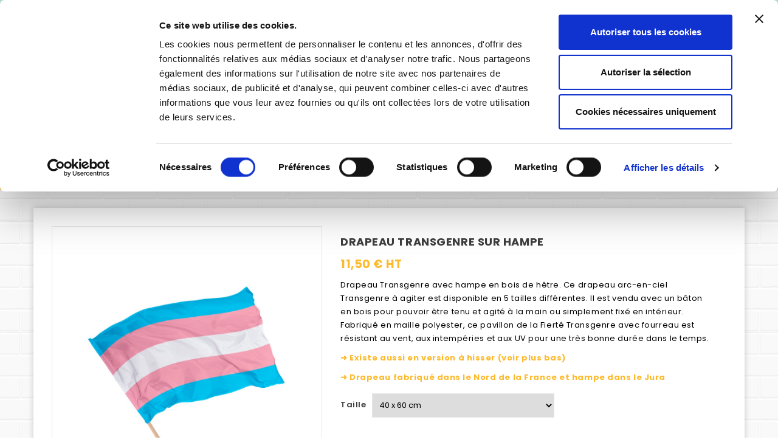

--- FILE ---
content_type: text/html; charset=utf-8
request_url: https://www.signaletique-express.fr/drapeau-transgenre-sur-hampe-p-1419-29492.html
body_size: 193481
content:
<!doctype html>
<html lang="fr">

  <head>
    
      <meta charset="utf-8">
<meta http-equiv="x-ua-compatible" content="ie=edge">
<!--
-->


  <link rel="canonical" href="https://www.signaletique-express.fr/drapeau-transgenre-sur-hampe-p-1419-29492.html">

  <title>Drapeau Transgenre sur Hampe à agiter - 5 tailles disponibles | Signalétique Express</title>
  <meta name="description" content="Commandez votre Drapeau Transgenre à agiter avec Hampe en bois à partir 11,50 € HT sur Signalétique-Express.fr. Mandat administratif accepté et Fabrication française !">
  <meta name="keywords" content="drapeau, hampe, pavillon, ukraine">
      

<meta name="viewport" content="width=device-width, initial-scale=1">

<link rel="icon" type="image/vnd.microsoft.icon" href="/img/favicon.ico?1592552978">
<link rel="shortcut icon" type="image/x-icon" href="/img/favicon.ico?1592552978">
<link href="//maxcdn.bootstrapcdn.com/font-awesome/4.5.0/css/font-awesome.min.css" rel="stylesheet">

<!-- ThemeMagics added -->
 
<link href="https://fonts.googleapis.com/css?family=Poppins:300,300i,400,400i,500,500i,600,600i,700,700i" rel="stylesheet"> 

    <link rel="stylesheet" href="https://www.signaletique-express.fr/themes/shopclick/assets/cache/theme-6dc5f9356.css" type="text/css" media="all">




    <script src="https://js.stripe.com/v3/" ></script>



  <script>
        var id_product = "1419";
        var iso_code = "EUR";
        var prestashop = {"cart":{"products":[],"totals":{"total":{"type":"total","label":"Total","amount":0,"value":"0,00\u00a0\u20ac"},"total_including_tax":{"type":"total","label":"Total TTC","amount":0,"value":"0,00\u00a0\u20ac"},"total_excluding_tax":{"type":"total","label":"Total HT","amount":0,"value":"0,00\u00a0\u20ac"}},"subtotals":{"products":{"type":"products","label":"Sous-total","amount":0,"value":"0,00\u00a0\u20ac"},"discounts":null,"shipping":{"type":"shipping","label":"Livraison","amount":0,"value":"Gratuite"},"tax":null},"products_count":0,"summary_string":"0 articles","vouchers":{"allowed":1,"added":[]},"discounts":[],"minimalPurchase":0,"minimalPurchaseRequired":""},"currency":{"name":"euro","iso_code":"EUR","iso_code_num":"978","sign":"\u20ac"},"customer":{"lastname":null,"firstname":null,"email":null,"birthday":null,"newsletter":null,"newsletter_date_add":null,"optin":null,"website":null,"company":null,"siret":null,"ape":null,"is_logged":false,"gender":{"type":null,"name":null},"addresses":[]},"language":{"name":"Fran\u00e7ais (French)","iso_code":"fr","locale":"fr-FR","language_code":"fr-fr","is_rtl":"0","date_format_lite":"d\/m\/Y","date_format_full":"d\/m\/Y H:i:s","id":2},"page":{"title":"","canonical":null,"meta":{"title":"Drapeau Transgenre sur Hampe \u00e0 agiter - 5 tailles disponibles | Signal\u00e9tique Express","description":"Commandez votre Drapeau Transgenre \u00e0 agiter avec Hampe en bois \u00e0 partir 11,50 \u20ac HT sur Signal\u00e9tique-Express.fr. Mandat administratif accept\u00e9 et Fabrication fran\u00e7aise !","keywords":"drapeau, hampe, pavillon, ukraine","robots":"index"},"page_name":"product","body_classes":{"lang-fr":true,"lang-rtl":false,"country-FR":true,"currency-EUR":true,"layout-full-width":true,"page-product":true,"tax-display-enabled":true,"product-id-1419":true,"product-Drapeau Transgenre sur hampe":true,"product-id-category-323":true,"product-id-manufacturer-0":true,"product-id-supplier-0":true,"product-available-for-order":true},"admin_notifications":[]},"shop":{"name":"Signal\u00e9tique Express","logo":"\/img\/signaletique-express-logo-1546002214.jpg","stores_icon":"\/img\/logo_stores.gif","favicon":"\/img\/favicon.ico"},"urls":{"base_url":"https:\/\/www.signaletique-express.fr\/","current_url":"https:\/\/www.signaletique-express.fr\/drapeau-transgenre-sur-hampe-p-1419-29492.html","shop_domain_url":"https:\/\/www.signaletique-express.fr","img_ps_url":"https:\/\/www.signaletique-express.fr\/img\/","img_cat_url":"https:\/\/www.signaletique-express.fr\/img\/c\/","img_lang_url":"https:\/\/www.signaletique-express.fr\/img\/l\/","img_prod_url":"https:\/\/www.signaletique-express.fr\/img\/p\/","img_manu_url":"https:\/\/www.signaletique-express.fr\/img\/m\/","img_sup_url":"https:\/\/www.signaletique-express.fr\/img\/su\/","img_ship_url":"https:\/\/www.signaletique-express.fr\/img\/s\/","img_store_url":"https:\/\/www.signaletique-express.fr\/img\/st\/","img_col_url":"https:\/\/www.signaletique-express.fr\/img\/co\/","img_url":"https:\/\/www.signaletique-express.fr\/themes\/shopclick\/assets\/img\/","css_url":"https:\/\/www.signaletique-express.fr\/themes\/shopclick\/assets\/css\/","js_url":"https:\/\/www.signaletique-express.fr\/themes\/shopclick\/assets\/js\/","pic_url":"https:\/\/www.signaletique-express.fr\/upload\/","pages":{"address":"https:\/\/www.signaletique-express.fr\/adresse","addresses":"https:\/\/www.signaletique-express.fr\/adresses","authentication":"https:\/\/www.signaletique-express.fr\/authentification","cart":"https:\/\/www.signaletique-express.fr\/panier","category":"https:\/\/www.signaletique-express.fr\/index.php?controller=category","cms":"https:\/\/www.signaletique-express.fr\/index.php?controller=cms","contact":"https:\/\/www.signaletique-express.fr\/contactez-nous","discount":"https:\/\/www.signaletique-express.fr\/bons-de-reduction","guest_tracking":"https:\/\/www.signaletique-express.fr\/suivi-commande-invite","history":"https:\/\/www.signaletique-express.fr\/historique-des-commandes","identity":"https:\/\/www.signaletique-express.fr\/identite","index":"https:\/\/www.signaletique-express.fr\/","my_account":"https:\/\/www.signaletique-express.fr\/mon-compte","order_confirmation":"https:\/\/www.signaletique-express.fr\/index.php?controller=order-confirmation","order_detail":"https:\/\/www.signaletique-express.fr\/index.php?controller=order-detail","order_follow":"https:\/\/www.signaletique-express.fr\/details-de-la-commande","order":"https:\/\/www.signaletique-express.fr\/commande","order_return":"https:\/\/www.signaletique-express.fr\/index.php?controller=order-return","order_slip":"https:\/\/www.signaletique-express.fr\/avoirs","pagenotfound":"https:\/\/www.signaletique-express.fr\/page-non-trouvee","password":"https:\/\/www.signaletique-express.fr\/mot-de-passe-oublie","pdf_invoice":"https:\/\/www.signaletique-express.fr\/index.php?controller=pdf-invoice","pdf_order_return":"https:\/\/www.signaletique-express.fr\/index.php?controller=pdf-order-return","pdf_order_slip":"https:\/\/www.signaletique-express.fr\/index.php?controller=pdf-order-slip","prices_drop":"https:\/\/www.signaletique-express.fr\/promotions","product":"https:\/\/www.signaletique-express.fr\/index.php?controller=product","search":"https:\/\/www.signaletique-express.fr\/recherche","sitemap":"https:\/\/www.signaletique-express.fr\/plan-du-site","stores":"https:\/\/www.signaletique-express.fr\/magasins","supplier":"https:\/\/www.signaletique-express.fr\/fournisseurs","register":"https:\/\/www.signaletique-express.fr\/authentification?create_account=1","order_login":"https:\/\/www.signaletique-express.fr\/commande?login=1"},"alternative_langs":{"fr-fr":"https:\/\/www.signaletique-express.fr\/drapeau-transgenre-sur-hampe-p-1419.html"},"theme_assets":"\/themes\/shopclick\/assets\/","actions":{"logout":"https:\/\/www.signaletique-express.fr\/?mylogout="},"no_picture_image":{"bySize":{"small_default":{"url":"https:\/\/www.signaletique-express.fr\/img\/p\/fr-default-small_default.jpg","width":100,"height":100},"cart_default":{"url":"https:\/\/www.signaletique-express.fr\/img\/p\/fr-default-cart_default.jpg","width":150,"height":150},"home_default":{"url":"https:\/\/www.signaletique-express.fr\/img\/p\/fr-default-home_default.jpg","width":375,"height":375},"medium_default":{"url":"https:\/\/www.signaletique-express.fr\/img\/p\/fr-default-medium_default.jpg","width":450,"height":450},"large_default":{"url":"https:\/\/www.signaletique-express.fr\/img\/p\/fr-default-large_default.jpg","width":1000,"height":1000}},"small":{"url":"https:\/\/www.signaletique-express.fr\/img\/p\/fr-default-small_default.jpg","width":100,"height":100},"medium":{"url":"https:\/\/www.signaletique-express.fr\/img\/p\/fr-default-home_default.jpg","width":375,"height":375},"large":{"url":"https:\/\/www.signaletique-express.fr\/img\/p\/fr-default-large_default.jpg","width":1000,"height":1000},"legend":""}},"configuration":{"display_taxes_label":true,"is_catalog":false,"show_prices":true,"opt_in":{"partner":false},"quantity_discount":{"type":"discount","label":"Remise"},"voucher_enabled":1,"return_enabled":1},"field_required":[],"breadcrumb":{"links":[{"title":"Accueil","url":"https:\/\/www.signaletique-express.fr\/"},{"title":"Signal\u00e9tique ext\u00e9rieure","url":"https:\/\/www.signaletique-express.fr\/3-signaletique-exterieure"},{"title":"Espace public","url":"https:\/\/www.signaletique-express.fr\/31-signalisation-espace-public"},{"title":"Drapeaux","url":"https:\/\/www.signaletique-express.fr\/323-drapeaux"},{"title":"Drapeau Transgenre sur hampe","url":"https:\/\/www.signaletique-express.fr\/drapeau-transgenre-sur-hampe-p-1419-29492.html#\/taille-40_x_60_cm"}],"count":5},"link":{"protocol_link":"https:\/\/","protocol_content":"https:\/\/"},"time":1769636835,"static_token":"e35a3ebca55e4baa18106a2509046689","token":"4f56d6969a9d0aab84bdb23154f0df70"};
        var stripe_process_url = "https:\/\/www.signaletique-express.fr\/module\/wkstripepayment\/checkprocess";
        var subscriptionPlanMsg = "Remarque\u00a0: Vous ne pouvez acheter qu'un seul plan d'abonnement \u00e0 la fois. Avant cela, vous devez d'abord acheter votre plan de chariot existant.";
        var subscription_remove_confirmation = "Abonnement supprim\u00e9 avec succ\u00e8s.";
        var wk_stripe_token = "e35a3ebca55e4baa18106a2509046689";
      </script>



  
			<!-- SE - Google Tag Manager -->
			<script type="text/javascript">
			(function(w,d,s,l,i){w[l]=w[l]||[];w[l].push({'gtm.start':
			new Date().getTime(),event:'gtm.js'});var f=d.getElementsByTagName(s)[0],
			j=d.createElement(s),dl=l!='dataLayer'?'&l='+l:'';j.async=true;j.src=
			'https://www.googletagmanager.com/gtm.js?id='+i+dl;f.parentNode.insertBefore(j,f);
			})(window,document,'script','dataLayer','GTM-WN6XGJH');
			</script>
			<!-- End SE - Google Tag Manager --><!-- ProductVideo vars -->
<script type="text/javascript">
        var pv_force_thumb_size = 0;
        var pv_disable_autosize = 0;
        var pv_disable_replace = 0;
        var pv_disable_img_hide = 0;
        var pv_hide_image_container = 0;
        var pv_side_position = -1;
        var pv_thumb_add_width = 0;
        var pv_image_zindex = 999;
        var pv_load_delay = 0;
        var pv_deep_select = 0;
        var pv_thumb_dir = 0;
        var pv_default = 0;
        var pv_auto = 0;
        var pv_limit = 0;
        var pv_click_to_activate = 0;
        var pv_custom_img_slider_refresh = 0;
        var pv_custom_slider_sync = 0;
        var pv_rel = 0;
        var pv_cont = 1;
        var pv_info = 0;
        var pv_priv = 1;
        var pv_pos = 1;
        var pv_vim_portait = 1;
        var pv_vim_loop = 1;
        var pv_vim_byline = 1;
        var pv_vim_badge = 1;
        var pv_vim_title = 1;
        var pv_vim_autoplay = 1;
        var pv_force_hide_preview = 0;
        var pv_force_button = 0;
        var pv_force_controls = 0;
        var pv_force_close = 0;
        var pv_no_padding = 0;
        var pv_fancy_link = 1;
            var pv_main_image = '';
        var pv_image_container = '';
        var pv_videoholder_placement = '';
        var pv_clt = 'li';
        var pv_custom_img_slider = '0';
        var pv_custom_img_slider_selector = '';
        var pv_custom_main_img_slider_selector = '';
        var pv_click_behaviour_type = 'mousedown';
        var pv_list_cust_holder = '';
        var pv_list_cust_button_holder = '';
        var pv_list_cust_button_insert = '1';
        var pv_list_cust_filter = '';
        var pv_list_cust_selector = '';
        var pv_vim_color = '#00adef';
            var pv_thumb_before = '';         var pv_thumb_after = '';          
    var pv_video_list = false;
    
    </script><script data-keepinline="1" id="Cookiebot" src="https://consent.cookiebot.com/uc.js" data-cbid="929de820-50c6-4871-a1fb-8124d51563ba" data-culture="fr" data-blockingmode="auto"></script><!-- START OF DOOFINDER SCRIPT -->
  <script>
    const dfLayerOptions = {
      installationId: "1e016c14-99e7-4c80-bf2f-aa9b82d942ec",
      zone: "eu1",
      language: "fr-fr",
      currency: "EUR"
    };
    (function (l, a, y, e, r, s) {
      r = l.createElement(a); r.onload = e; r.async = 1; r.src = y;
      s = l.getElementsByTagName(a)[0]; s.parentNode.insertBefore(r, s);
    })(document, 'script', 'https://cdn.doofinder.com/livelayer/1/js/loader.min.js', function () {
      doofinderLoader.load(dfLayerOptions);
    });

    document.addEventListener('doofinder.cart.add', function(event) {

      const checkIfCartItemHasVariation = (cartObject) => {
        return (cartObject.item_id === cartObject.grouping_id) ? false : true;
      }

      /**
      * Returns only ID from string
      */
      const sanitizeVariationID = (variationID) => {
        return variationID.replace(/\D/g, "")
      }

      doofinderManageCart({
        cartURL          : "https://www.signaletique-express.fr/panier",  //required for prestashop 1.7, in previous versions it will be empty.
        cartToken        : "e35a3ebca55e4baa18106a2509046689",
        productID        : checkIfCartItemHasVariation(event.detail) ? event.detail.grouping_id : event.detail.item_id,
        customizationID  : checkIfCartItemHasVariation(event.detail) ? sanitizeVariationID(event.detail.item_id) : 0,   // If there are no combinations, the value will be 0
        cuantity         : event.detail.amount,
      });
    });
  </script>
<!-- END OF DOOFINDER SCRIPT -->
 
	<link rel="stylesheet" href="//fonts.googleapis.com/css2?family=Poppins&amp;display=swap" type="text/css" media="all" />
 <script type="text/javascript">
    
        var HiFaq = {
            psv: 1.7,
            search_url: 'https://www.signaletique-express.fr/faq/rechercher/',
            key: '03d3d33e861021b638199ecc055eb89a',
            mainUrl: 'https://www.signaletique-express.fr/faq'
        }
    
</script>

<style type="text/css">
    
        .hi-faq-top-search-container {
            background-color: #fdba2d;
        }
    
    
</style>

<script src="https://cdn.brevo.com/js/sdk-loader.js" async></script>
<script>
    window.Brevo = window.Brevo || [];
    Brevo.push([
        "init",
        {
            client_key: "eii9eqjii7bgh0ecifl33eec",
            email_id: "",
        },
    ]);
</script>



  
        
    
  <meta property="og:type" content="product">
  <meta property="og:url" content="https://www.signaletique-express.fr/drapeau-transgenre-sur-hampe-p-1419-29492.html">
  <meta property="og:title" content="Drapeau Transgenre sur Hampe à agiter - 5 tailles disponibles | Signalétique Express">
  <meta property="og:site_name" content="Signalétique Express">
  <meta property="og:description" content="Commandez votre Drapeau Transgenre à agiter avec Hampe en bois à partir 11,50 € HT sur Signalétique-Express.fr. Mandat administratif accepté et Fabrication française !">
  <meta property="og:image" content="https://www.signaletique-express.fr/5273-large_default/drapeau-transgenre-sur-hampe.jpg">
  <meta property="product:pretax_price:amount" content="11.5">
  <meta property="product:pretax_price:currency" content="EUR">
  <meta property="product:price:amount" content="11.5">
  <meta property="product:price:currency" content="EUR">
    <link rel="stylesheet" href="https://cdnjs.cloudflare.com/ajax/libs/font-awesome/6.5.0/css/all.min.css">

  </head>

  <body id="product" class="lang-fr country-fr currency-eur layout-full-width page-product tax-display-enabled product-id-1419 product-drapeau-transgenre-sur-hampe product-id-category-323 product-id-manufacturer-0 product-id-supplier-0 product-available-for-order">

    
    <!-- SE - Google Tag Manager (noscript) -->
			<noscript><iframe src="https://www.googletagmanager.com/ns.html?id=GTM-WN6XGJH"
			height="0" width="0" style="display:none;visibility:hidden"></iframe></noscript>
			<!-- End Google Tag Manager (noscript) --> 

<div id="wpalert-header" class="wpalert-header-seen ">
	<div class="wpalert-wrapper container">
		<div id="wpalert-text">
		<p style="font-weight: normal; color: #3c3c3c;"><span style="font-weight: 600;">Livraison gratuite</span> en France dès 150€ HT !<br /><span style="font-weight: 600;">-10% de remise</span> dès 60€ HT pour toute inscription à la newsletter <a href="/#footer" style="color: #3c3c3c; text-decoration: underline;">en cliquant ici</a>.</p>
							      
		</div>
				<div class="wpalert-header-close">
	    	<svg id="wpclose-small" viewBox="0 0 512 512" width="100%" height="100%">
	    		<title>Fermer</title>
	    		<polygon points="512 59.09 452.91 0 256 196.91 59.09 0 0 59.09 196.91 256 0 452.91 59.09 512 256 315.09 452.91 512 512 452.91 315.09 256 512 59.09"></polygon>
	  		</svg>
		</div>
		    </div>
</div>  	

    

    <main>
      
              
      <header id="header">
        
          
<nav class="header-nav">
	<div class="container">   
	    <div class="row">   
			<div class="hidden-sm-down">
				<div class="left-nav">
					
				</div>
				<div class="right-nav">
					
				</div>  
			</div>
			
			<div class="hidden-md-up text-xs-center mobile">
				<div class="pull-xs-left" id="menu-icon">
					<i class="material-icons menu-open">&#xE5D2;</i>
					<i class="material-icons menu-close">&#xE5CD;</i>			  
				</div>
				<div class="pull-xs-right" id="_mobile_cart"></div>
				<div class="pull-xs-right" id="_mobile_user_info"></div>
				<div class="top-logo" id="_mobile_logo"></div>
				<div class="clearfix"></div>
			</div>
     	</div>
	</div>
</nav>



	<div class="header-top">	
		<div class="header_logo hidden-sm-down" id="_desktop_logo">
					<a href="https://www.signaletique-express.fr/">
			<img class="logo img-responsive" src="/img/signaletique-express-logo-1546002214.jpg" alt="Signalétique Express">
			</a>
				</div>
				<!-- Block search module TOP -->
<div id="search_widget" class="col-lg-4 col-md-5 col-sm-12 search-widget dropdown js-dropdown" data-search-controller-url="//www.signaletique-express.fr/recherche">
<div class="search-button" data-toggle="dropdown" aria-haspopup="true" aria-expanded="false" role="button">
	<i class="material-icons search">&#xE8B6;</i> 
	<i class="material-icons clear">&#xE14C;</i>
</div>
	<form class="search-box dropdown-menu" method="get" action="//www.signaletique-express.fr/recherche">
		<input type="hidden" name="controller" value="search">
		<input type="text" name="s" value="" placeholder="Rechercher">
		<button type="submit">
			<span>Rechercher</span>
			<!--<i class="material-icons search">&#xE8B6;</i>-->
		</button>
	</form>
</div>
<!-- /Block search module TOP -->
<div id="_desktop_cart">
  <div class="blockcart cart-preview inactive" data-refresh-url="//www.signaletique-express.fr/module/ps_shoppingcart/ajax">
    <div class="header blockcart-header dropdown js-dropdown">
	 
		<a class="link" rel="nofollow" href="//www.signaletique-express.fr/panier?action=show" > 
			<i class="material-icons">&#xE8CC;</i>
			<span class="cart-products-count">0</span>
			<div class="cart-data">
			<span class="cart-title">shopping cart</span>
							<span class="cart-products-count">0&nbsp;Article</span>
						<!-- <span class="cart-value">0,00 €</span> -->
			</div>
		</a>
		 		
	      </div>
  </div>
</div>
<div id="_desktop_user_info" class="js-dropdown hidden-sm-down">
  <div class="account-button" data-toggle="dropdown" aria-haspopup="true" aria-expanded="false" role="button">Mon compte<i class="material-icons expand-more">&#xE5C5;</i></div>
  <div class="user-info">
    	 <a  class="creat-account"  href="https://www.signaletique-express.fr/authentification?create_account=1" data-link-action="display-register-form">
          Créer un compte
        </a>	
		
      <a class="login"
        href="https://www.signaletique-express.fr/mon-compte"
        title="Identifiez-vous"
        rel="nofollow"
      >
        <span class="signin">Connexion</span>
      </a>
      </div>
</div><!-- TPL POUR AJOUTER UNE ICONE CLIQUABLE DANS LE HEADER -->
<div class="faq-button-container desktop">
  <link rel="stylesheet" href="https://cdnjs.cloudflare.com/ajax/libs/font-awesome/4.7.0/css/font-awesome.min.css">
  <div class="faq-button" role="button">
    <a href="/faq" class="faq-button-wrapper">
      <i class="fa fa-question-circle-o faq-button-icon faq-icon-default" aria-hidden="true"></i>
      <i class="fa fa-question-circle-o faq-button-icon faq-icon-hover" aria-hidden="true"></i>
    </a>
  </div>
</div>

<div class="faq-button-container mobile">
  <link rel="stylesheet" href="https://cdnjs.cloudflare.com/ajax/libs/font-awesome/4.7.0/css/font-awesome.min.css">
  <div class="faq-button" role="button">
    <a href="/faq" class="faq-button-wrapper">
      <i class="fa fa-question-circle-o faq-button-icon faq-icon-default" aria-hidden="true"></i>
      <i class="fa fa-question-circle-o faq-button-icon faq-icon-hover" aria-hidden="true"></i>
    </a>
  </div>
</div>


<div class="menu col-lg-8 col-md-7 js-top-menu position-static hidden-sm-down" id="_desktop_top_menu">
    
          <ul class="top-menu" id="top-menu" data-depth="0">
                    <li class="category" id="category-8">
                          <a
                class="dropdown-item"
                href="https://www.signaletique-express.fr/8-signaletique-interieure" data-depth="0"
                              >
                                                                      <span class="pull-xs-right hidden-md-up">
                    <span data-target="#top_sub_menu_45931" data-toggle="collapse" class="navbar-toggler collapse-icons">
                      <i class="material-icons add">&#xE313;</i>
                      <i class="material-icons remove">&#xE316;</i>
                    </span>
                  </span>
                                Signalétique intérieure
              </a>
                            <div  class="popover sub-menu js-sub-menu collapse" id="top_sub_menu_45931">
                
          <ul class="top-menu"  data-depth="1">
                    <li class="category" id="category-313">
                          <a
                class="dropdown-item dropdown-submenu"
                href="https://www.signaletique-express.fr/313-signalisation-securite" data-depth="1"
                              >
                                                                      <span class="pull-xs-right hidden-md-up">
                    <span data-target="#top_sub_menu_88207" data-toggle="collapse" class="navbar-toggler collapse-icons">
                      <i class="material-icons add">&#xE313;</i>
                      <i class="material-icons remove">&#xE316;</i>
                    </span>
                  </span>
                                Sécurité
              </a>
                            <div  class="collapse" id="top_sub_menu_88207">
                
          <ul class="top-menu"  data-depth="2">
                    <li class="category" id="category-16">
                          <a
                class="dropdown-item"
                href="https://www.signaletique-express.fr/16-evacuation-secours" data-depth="2"
                              >
                                Evacuation - Secours
              </a>
                          </li>
                    <li class="category" id="category-15">
                          <a
                class="dropdown-item"
                href="https://www.signaletique-express.fr/15-incendie" data-depth="2"
                              >
                                Incendie
              </a>
                          </li>
                    <li class="category" id="category-13">
                          <a
                class="dropdown-item"
                href="https://www.signaletique-express.fr/13-obligation" data-depth="2"
                              >
                                Obligation
              </a>
                          </li>
                    <li class="category" id="category-14">
                          <a
                class="dropdown-item"
                href="https://www.signaletique-express.fr/14-interdiction" data-depth="2"
                              >
                                Interdiction
              </a>
                          </li>
                    <li class="category" id="category-11">
                          <a
                class="dropdown-item"
                href="https://www.signaletique-express.fr/11-danger" data-depth="2"
                              >
                                Danger
              </a>
                          </li>
                    <li class="category" id="category-17">
                          <a
                class="dropdown-item"
                href="https://www.signaletique-express.fr/17-produits-dangereux" data-depth="2"
                              >
                                Produits Dangereux
              </a>
                          </li>
                    <li class="category" id="category-305">
                          <a
                class="dropdown-item"
                href="https://www.signaletique-express.fr/305-industrie" data-depth="2"
                              >
                                Industrie
              </a>
                          </li>
              </ul>
    
				<div class="menu-banners">
				  				</div>
              </div>
                          </li>
                    <li class="category" id="category-18">
                          <a
                class="dropdown-item dropdown-submenu"
                href="https://www.signaletique-express.fr/18-signalisation-information" data-depth="1"
                              >
                                                                      <span class="pull-xs-right hidden-md-up">
                    <span data-target="#top_sub_menu_13479" data-toggle="collapse" class="navbar-toggler collapse-icons">
                      <i class="material-icons add">&#xE313;</i>
                      <i class="material-icons remove">&#xE316;</i>
                    </span>
                  </span>
                                Informations
              </a>
                            <div  class="collapse" id="top_sub_menu_13479">
                
          <ul class="top-menu"  data-depth="2">
                    <li class="category" id="category-19">
                          <a
                class="dropdown-item"
                href="https://www.signaletique-express.fr/19-orientation" data-depth="2"
                              >
                                Orientation
              </a>
                          </li>
                    <li class="category" id="category-310">
                          <a
                class="dropdown-item"
                href="https://www.signaletique-express.fr/310-plaques-de-porte" data-depth="2"
                              >
                                Plaques de porte
              </a>
                          </li>
                    <li class="category" id="category-20">
                          <a
                class="dropdown-item"
                href="https://www.signaletique-express.fr/20-affichage-obligatoire" data-depth="2"
                              >
                                Affichage obligatoire
              </a>
                          </li>
                    <li class="category" id="category-21">
                          <a
                class="dropdown-item"
                href="https://www.signaletique-express.fr/21-fumeur-non-fumeur" data-depth="2"
                              >
                                Fumeur - Non fumeur
              </a>
                          </li>
                    <li class="category" id="category-22">
                          <a
                class="dropdown-item"
                href="https://www.signaletique-express.fr/22-tri-selectif" data-depth="2"
                              >
                                Tri sélectif
              </a>
                          </li>
                    <li class="category" id="category-9">
                          <a
                class="dropdown-item"
                href="https://www.signaletique-express.fr/9-panneaux-accessibilite-handicap" data-depth="2"
                              >
                                Accessibilité
              </a>
                          </li>
              </ul>
    
				<div class="menu-banners">
				  				</div>
              </div>
                          </li>
                    <li class="category" id="category-315">
                          <a
                class="dropdown-item dropdown-submenu"
                href="https://www.signaletique-express.fr/315-protection-sante" data-depth="1"
                              >
                                                                      <span class="pull-xs-right hidden-md-up">
                    <span data-target="#top_sub_menu_43271" data-toggle="collapse" class="navbar-toggler collapse-icons">
                      <i class="material-icons add">&#xE313;</i>
                      <i class="material-icons remove">&#xE316;</i>
                    </span>
                  </span>
                                Protection &amp; Santé
              </a>
                            <div  class="collapse" id="top_sub_menu_43271">
                
          <ul class="top-menu"  data-depth="2">
                    <li class="category" id="category-320">
                          <a
                class="dropdown-item"
                href="https://www.signaletique-express.fr/320-parois-de-protection-covid-19" data-depth="2"
                              >
                                Parois de protection
              </a>
                          </li>
                    <li class="category" id="category-318">
                          <a
                class="dropdown-item"
                href="https://www.signaletique-express.fr/318-marquage-au-sol" data-depth="2"
                              >
                                Marquage au sol
              </a>
                          </li>
                    <li class="category" id="category-317">
                          <a
                class="dropdown-item"
                href="https://www.signaletique-express.fr/317-equipements-de-protection" data-depth="2"
                              >
                                Equipements de protection
              </a>
                          </li>
                    <li class="category" id="category-319">
                          <a
                class="dropdown-item"
                href="https://www.signaletique-express.fr/319-films-de-protection-antibacteriens" data-depth="2"
                              >
                                Films antibactériens
              </a>
                          </li>
                    <li class="category" id="category-316">
                          <a
                class="dropdown-item"
                href="https://www.signaletique-express.fr/316-signaletique-coronavirus" data-depth="2"
                              >
                                Signalétique Coronavirus
              </a>
                          </li>
                    <li class="category" id="category-321">
                          <a
                class="dropdown-item"
                href="https://www.signaletique-express.fr/321-signaletique-pass-sanitaire" data-depth="2"
                              >
                                Signalétique Pass Sanitaire
              </a>
                          </li>
              </ul>
    
				<div class="menu-banners">
				  				</div>
              </div>
                          </li>
              </ul>
    
				<div class="menu-banners">
				  					<div class="menu-banner">
						<img src="https://www.signaletique-express.fr/img/c/8-0_thumb.jpg" alt="" />
					</div>
				  				</div>
              </div>
                          </li>
                    <li class="category" id="category-3">
                          <a
                class="dropdown-item"
                href="https://www.signaletique-express.fr/3-signaletique-exterieure" data-depth="0"
                              >
                                                                      <span class="pull-xs-right hidden-md-up">
                    <span data-target="#top_sub_menu_35380" data-toggle="collapse" class="navbar-toggler collapse-icons">
                      <i class="material-icons add">&#xE313;</i>
                      <i class="material-icons remove">&#xE316;</i>
                    </span>
                  </span>
                                Signalétique extérieure
              </a>
                            <div  class="popover sub-menu js-sub-menu collapse" id="top_sub_menu_35380">
                
          <ul class="top-menu"  data-depth="1">
                    <li class="category" id="category-31">
                          <a
                class="dropdown-item dropdown-submenu"
                href="https://www.signaletique-express.fr/31-signalisation-espace-public" data-depth="1"
                              >
                                                                      <span class="pull-xs-right hidden-md-up">
                    <span data-target="#top_sub_menu_17872" data-toggle="collapse" class="navbar-toggler collapse-icons">
                      <i class="material-icons add">&#xE313;</i>
                      <i class="material-icons remove">&#xE316;</i>
                    </span>
                  </span>
                                Espace public
              </a>
                            <div  class="collapse" id="top_sub_menu_17872">
                
          <ul class="top-menu"  data-depth="2">
                    <li class="category" id="category-12">
                          <a
                class="dropdown-item"
                href="https://www.signaletique-express.fr/12-panneaux-parking" data-depth="2"
                              >
                                Parking
              </a>
                          </li>
                    <li class="category" id="category-307">
                          <a
                class="dropdown-item"
                href="https://www.signaletique-express.fr/307-vehicule" data-depth="2"
                              >
                                Véhicule
              </a>
                          </li>
                    <li class="category" id="category-285">
                          <a
                class="dropdown-item"
                href="https://www.signaletique-express.fr/285-chasse-peche-nature" data-depth="2"
                              >
                                Chasse - Pêche - Nature
              </a>
                          </li>
                    <li class="category" id="category-23">
                          <a
                class="dropdown-item"
                href="https://www.signaletique-express.fr/23-transport-matieres-dangereuses" data-depth="2"
                              >
                                Matières dangereuses
              </a>
                          </li>
                    <li class="category" id="category-323">
                          <a
                class="dropdown-item"
                href="https://www.signaletique-express.fr/323-drapeaux" data-depth="2"
                              >
                                Drapeaux
              </a>
                          </li>
              </ul>
    
				<div class="menu-banners">
				  				</div>
              </div>
                          </li>
                    <li class="category" id="category-4">
                          <a
                class="dropdown-item dropdown-submenu"
                href="https://www.signaletique-express.fr/4-particulier" data-depth="1"
                              >
                                                                      <span class="pull-xs-right hidden-md-up">
                    <span data-target="#top_sub_menu_83850" data-toggle="collapse" class="navbar-toggler collapse-icons">
                      <i class="material-icons add">&#xE313;</i>
                      <i class="material-icons remove">&#xE316;</i>
                    </span>
                  </span>
                                Particulier
              </a>
                            <div  class="collapse" id="top_sub_menu_83850">
                
          <ul class="top-menu"  data-depth="2">
                    <li class="category" id="category-24">
                          <a
                class="dropdown-item"
                href="https://www.signaletique-express.fr/24-maison" data-depth="2"
                              >
                                Maison
              </a>
                          </li>
                    <li class="category" id="category-29">
                          <a
                class="dropdown-item"
                href="https://www.signaletique-express.fr/29-avertissement-dissuasion" data-depth="2"
                              >
                                Avertissement - Dissuasion
              </a>
                          </li>
                    <li class="category" id="category-5">
                          <a
                class="dropdown-item"
                href="https://www.signaletique-express.fr/5-panneaux-humour" data-depth="2"
                              >
                                Humour
              </a>
                          </li>
              </ul>
    
				<div class="menu-banners">
				  				</div>
              </div>
                          </li>
                    <li class="category" id="category-302">
                          <a
                class="dropdown-item dropdown-submenu"
                href="https://www.signaletique-express.fr/302-professionnel" data-depth="1"
                              >
                                                                      <span class="pull-xs-right hidden-md-up">
                    <span data-target="#top_sub_menu_79544" data-toggle="collapse" class="navbar-toggler collapse-icons">
                      <i class="material-icons add">&#xE313;</i>
                      <i class="material-icons remove">&#xE316;</i>
                    </span>
                  </span>
                                Professionnel
              </a>
                            <div  class="collapse" id="top_sub_menu_79544">
                
          <ul class="top-menu"  data-depth="2">
                    <li class="category" id="category-30">
                          <a
                class="dropdown-item"
                href="https://www.signaletique-express.fr/30-panneaux-chantier" data-depth="2"
                              >
                                Chantier
              </a>
                          </li>
                    <li class="category" id="category-303">
                          <a
                class="dropdown-item"
                href="https://www.signaletique-express.fr/303-panneaux-immobilier" data-depth="2"
                              >
                                Immobilier
              </a>
                          </li>
                    <li class="category" id="category-308">
                          <a
                class="dropdown-item"
                href="https://www.signaletique-express.fr/308-restauration" data-depth="2"
                              >
                                Restauration
              </a>
                          </li>
              </ul>
    
				<div class="menu-banners">
				  				</div>
              </div>
                          </li>
              </ul>
    
				<div class="menu-banners">
				  					<div class="menu-banner">
						<img src="https://www.signaletique-express.fr/img/c/3-0_thumb.jpg" alt="" />
					</div>
				  				</div>
              </div>
                          </li>
                    <li class="category" id="category-288">
                          <a
                class="dropdown-item"
                href="https://www.signaletique-express.fr/288-panneaux-routiers" data-depth="0"
                              >
                                                                      <span class="pull-xs-right hidden-md-up">
                    <span data-target="#top_sub_menu_19008" data-toggle="collapse" class="navbar-toggler collapse-icons">
                      <i class="material-icons add">&#xE313;</i>
                      <i class="material-icons remove">&#xE316;</i>
                    </span>
                  </span>
                                Panneaux routiers
              </a>
                            <div  class="popover sub-menu js-sub-menu collapse" id="top_sub_menu_19008">
                
          <ul class="top-menu"  data-depth="1">
                    <li class="category" id="category-296">
                          <a
                class="dropdown-item dropdown-submenu"
                href="https://www.signaletique-express.fr/296-panneaux-stationnement" data-depth="1"
                              >
                                Panneaux stationnement
              </a>
                          </li>
                    <li class="category" id="category-297">
                          <a
                class="dropdown-item dropdown-submenu"
                href="https://www.signaletique-express.fr/297-panneaux-obligation" data-depth="1"
                              >
                                Panneaux obligation
              </a>
                          </li>
                    <li class="category" id="category-295">
                          <a
                class="dropdown-item dropdown-submenu"
                href="https://www.signaletique-express.fr/295-panneaux-interdiction" data-depth="1"
                              >
                                Panneaux interdiction
              </a>
                          </li>
                    <li class="category" id="category-289">
                          <a
                class="dropdown-item dropdown-submenu"
                href="https://www.signaletique-express.fr/289-panneaux-danger" data-depth="1"
                              >
                                Panneaux danger
              </a>
                          </li>
                    <li class="category" id="category-298">
                          <a
                class="dropdown-item dropdown-submenu"
                href="https://www.signaletique-express.fr/298-panneaux-indication" data-depth="1"
                              >
                                Panneaux indication
              </a>
                          </li>
                    <li class="category" id="category-290">
                          <a
                class="dropdown-item dropdown-submenu"
                href="https://www.signaletique-express.fr/290-panneaux-intersection-et-priorite" data-depth="1"
                              >
                                Panneaux intersection et priorité
              </a>
                          </li>
                    <li class="category" id="category-291">
                          <a
                class="dropdown-item dropdown-submenu"
                href="https://www.signaletique-express.fr/291-panonceaux" data-depth="1"
                              >
                                Panonceaux
              </a>
                          </li>
                    <li class="category" id="category-324">
                          <a
                class="dropdown-item dropdown-submenu"
                href="https://www.signaletique-express.fr/324-balises" data-depth="1"
                              >
                                Balises
              </a>
                          </li>
              </ul>
    
				<div class="menu-banners">
				  				</div>
              </div>
                          </li>
                    <li class="category" id="category-6">
                          <a
                class="dropdown-item"
                href="https://www.signaletique-express.fr/6-accessoires" data-depth="0"
                              >
                                                                      <span class="pull-xs-right hidden-md-up">
                    <span data-target="#top_sub_menu_27707" data-toggle="collapse" class="navbar-toggler collapse-icons">
                      <i class="material-icons add">&#xE313;</i>
                      <i class="material-icons remove">&#xE316;</i>
                    </span>
                  </span>
                                Accessoires
              </a>
                            <div  class="popover sub-menu js-sub-menu collapse" id="top_sub_menu_27707">
                
          <ul class="top-menu"  data-depth="1">
                    <li class="category" id="category-312">
                          <a
                class="dropdown-item dropdown-submenu"
                href="https://www.signaletique-express.fr/312-pose-et-fixation" data-depth="1"
                              >
                                Pose et fixation
              </a>
                          </li>
                    <li class="category" id="category-292">
                          <a
                class="dropdown-item dropdown-submenu"
                href="https://www.signaletique-express.fr/292-poteaux-pour-panneaux-routiers" data-depth="1"
                              >
                                Poteaux pour panneaux routiers
              </a>
                          </li>
              </ul>
    
				<div class="menu-banners">
				  				</div>
              </div>
                          </li>
                    <li class="category" id="category-322">
                          <a
                class="dropdown-item"
                href="https://www.signaletique-express.fr/322-signaletique-personnalisable" data-depth="0"
                              >
                                Signalétique personnalisable
              </a>
                          </li>
              </ul>
    
    <div class="clearfix"></div>
</div>

		<div id="mobile_top_menu_wrapper" class="row hidden-md-up" style="display:none;">
			<div class="js-top-menu mobile" id="_mobile_top_menu"></div>
			<div class="js-top-menu-bottom">
				<div id="_mobile_currency_selector"></div>
				<div id="_mobile_language_selector"></div>
				<div id="_mobile_contact_link"></div>
			</div>
		</div>
		 <div class="header-nav-full">
			
				
		 </div>
	</div>

        
      </header>
      
        <aside id="notifications">
    
    
    
    </aside>
       
			
	  <section id="wrapper">
	  	  <div class="bread">
      
          <nav data-depth="5" class="breadcrumb">
  <ol itemscope itemtype="http://schema.org/BreadcrumbList">
          
      <li itemprop="itemListElement" itemscope itemtype="http://schema.org/ListItem">
        <a itemprop="item" href="https://www.signaletique-express.fr/">
          <span itemprop="name">Accueil</span>
        </a>
        <meta itemprop="position" content="1">
      </li>
      
          
      <li itemprop="itemListElement" itemscope itemtype="http://schema.org/ListItem">
        <a itemprop="item" href="https://www.signaletique-express.fr/3-signaletique-exterieure">
          <span itemprop="name">Signalétique extérieure</span>
        </a>
        <meta itemprop="position" content="2">
      </li>
      
          
      <li itemprop="itemListElement" itemscope itemtype="http://schema.org/ListItem">
        <a itemprop="item" href="https://www.signaletique-express.fr/31-signalisation-espace-public">
          <span itemprop="name">Espace public</span>
        </a>
        <meta itemprop="position" content="3">
      </li>
      
          
      <li itemprop="itemListElement" itemscope itemtype="http://schema.org/ListItem">
        <a itemprop="item" href="https://www.signaletique-express.fr/323-drapeaux">
          <span itemprop="name">Drapeaux</span>
        </a>
        <meta itemprop="position" content="4">
      </li>
      
          
      <li itemprop="itemListElement" itemscope itemtype="http://schema.org/ListItem">
        <a itemprop="item" href="https://www.signaletique-express.fr/drapeau-transgenre-sur-hampe-p-1419-29492.html#/taille-40_x_60_cm">
          <span itemprop="name">Drapeau Transgenre sur hampe</span>
        </a>
        <meta itemprop="position" content="5">
      </li>
      
      </ol>
</nav>
      
    </div>
		<div class="container">	
			<div class="row">	
			
          <div id="columns_inner">
		  
          
          
  <div id="content-wrapper" class="col-xs-12 col-sm-12 col-md-12">
    

  <section id="main" itemscope itemtype="https://schema.org/Product">
    <meta itemprop="url" content="https://www.signaletique-express.fr/drapeau-transgenre-sur-hampe-p-1419-29492.html#/441-taille-40_x_60_cm">
	<div class="title-bread">
	
	  
        <div class="h1" itemprop="name">Drapeau Transgenre sur hampe</div>
      
    
	<div class="bread">
			
					<nav data-depth="5" class="breadcrumb">
  <ol itemscope itemtype="http://schema.org/BreadcrumbList">
          
      <li itemprop="itemListElement" itemscope itemtype="http://schema.org/ListItem">
        <a itemprop="item" href="https://www.signaletique-express.fr/">
          <span itemprop="name">Accueil</span>
        </a>
        <meta itemprop="position" content="1">
      </li>
      
          
      <li itemprop="itemListElement" itemscope itemtype="http://schema.org/ListItem">
        <a itemprop="item" href="https://www.signaletique-express.fr/3-signaletique-exterieure">
          <span itemprop="name">Signalétique extérieure</span>
        </a>
        <meta itemprop="position" content="2">
      </li>
      
          
      <li itemprop="itemListElement" itemscope itemtype="http://schema.org/ListItem">
        <a itemprop="item" href="https://www.signaletique-express.fr/31-signalisation-espace-public">
          <span itemprop="name">Espace public</span>
        </a>
        <meta itemprop="position" content="3">
      </li>
      
          
      <li itemprop="itemListElement" itemscope itemtype="http://schema.org/ListItem">
        <a itemprop="item" href="https://www.signaletique-express.fr/323-drapeaux">
          <span itemprop="name">Drapeaux</span>
        </a>
        <meta itemprop="position" content="4">
      </li>
      
          
      <li itemprop="itemListElement" itemscope itemtype="http://schema.org/ListItem">
        <a itemprop="item" href="https://www.signaletique-express.fr/drapeau-transgenre-sur-hampe-p-1419-29492.html#/taille-40_x_60_cm">
          <span itemprop="name">Drapeau Transgenre sur hampe</span>
        </a>
        <meta itemprop="position" content="5">
      </li>
      
      </ol>
</nav>
			
		</div>
   </div>
    <div class="row">
      <div class="col-md-5 image-part">
        
          <section class="page-content" id="content">
            <div class="product-leftside">
			
              
                <ul class="product-flags">
                                  </ul>
              

              
                <div class="images-container">
  
    <div class="product-cover">
	  <img id="zoom" class="js-qv-product-cover" src="https://www.signaletique-express.fr/5273-large_default/drapeau-transgenre-sur-hampe.jpg" alt="Drapeau Transgenre sur hampe" title="Drapeau Transgenre sur hampe" style="width:100%;" itemprop="image">
	  <div class="layer hidden-sm-down" data-toggle="modal" data-target="#product-modal">
        <i class="material-icons zoom-in">&#xE8FF;</i>
      </div>
    </div>
  

  
	 <!-- Define Number of product for SLIDER -->
		
	<div class="js-qv-mask js-qv-product-images mask additional_grid">		
					<ul id="additional-grid" class="product_list grid row gridcount">
			
		         <li class="thumb-container product_item col-xs-12 col-sm-6 col-md-4 col-lg-3">
		   <div class="thumb-container-inner">
			<img
              class="thumb js-thumb  selected "
              data-image-medium-src="https://www.signaletique-express.fr/5273-medium_default/drapeau-transgenre-sur-hampe.jpg"
              data-image-large-src="https://www.signaletique-express.fr/5273-large_default/drapeau-transgenre-sur-hampe.jpg"
              src="https://www.signaletique-express.fr/5273-home_default/drapeau-transgenre-sur-hampe.jpg"
              alt="Drapeau Transgenre sur hampe"
              title="Drapeau Transgenre sur hampe"
              width="100"
              itemprop="image"
            >
			</div>
          </li>
                 <li class="thumb-container product_item col-xs-12 col-sm-6 col-md-4 col-lg-3">
		   <div class="thumb-container-inner">
			<img
              class="thumb js-thumb "
              data-image-medium-src="https://www.signaletique-express.fr/5274-medium_default/drapeau-transgenre-sur-hampe.jpg"
              data-image-large-src="https://www.signaletique-express.fr/5274-large_default/drapeau-transgenre-sur-hampe.jpg"
              src="https://www.signaletique-express.fr/5274-home_default/drapeau-transgenre-sur-hampe.jpg"
              alt="Drapeau Transgenre sur hampe"
              title="Drapeau Transgenre sur hampe"
              width="100"
              itemprop="image"
            >
			</div>
          </li>
                 <li class="thumb-container product_item col-xs-12 col-sm-6 col-md-4 col-lg-3">
		   <div class="thumb-container-inner">
			<img
              class="thumb js-thumb "
              data-image-medium-src="https://www.signaletique-express.fr/5267-medium_default/drapeau-transgenre-sur-hampe.jpg"
              data-image-large-src="https://www.signaletique-express.fr/5267-large_default/drapeau-transgenre-sur-hampe.jpg"
              src="https://www.signaletique-express.fr/5267-home_default/drapeau-transgenre-sur-hampe.jpg"
              alt="Drapeau Transgenre sur hampe"
              title="Drapeau Transgenre sur hampe"
              width="100"
              itemprop="image"
            >
			</div>
          </li>
                 <li class="thumb-container product_item col-xs-12 col-sm-6 col-md-4 col-lg-3">
		   <div class="thumb-container-inner">
			<img
              class="thumb js-thumb "
              data-image-medium-src="https://www.signaletique-express.fr/5268-medium_default/drapeau-transgenre-sur-hampe.jpg"
              data-image-large-src="https://www.signaletique-express.fr/5268-large_default/drapeau-transgenre-sur-hampe.jpg"
              src="https://www.signaletique-express.fr/5268-home_default/drapeau-transgenre-sur-hampe.jpg"
              alt="Drapeau Transgenre sur hampe"
              title="Drapeau Transgenre sur hampe"
              width="100"
              itemprop="image"
            >
			</div>
          </li>
              </ul>
	  
	 	  
    </div>
  

<!-- Product Columns -->
    <!-- Video Product Extra left End -->
</div>
              
            
			</div>
          </section>
        
        </div>
        <div class="col-md-7 details-part">
          
            
              <h1 class="productpage_title" itemprop="name">Drapeau Transgenre sur hampe</h1>
            
          
          
              <div class="product-prices">
    
         

    
      <div
        class="product-price h5 "
        itemprop="offers"
        itemscope
        itemtype="https://schema.org/Offer"
      >
        <link itemprop="availability" href="https://schema.org/InStock"/>
        <meta itemprop="priceCurrency" content="EUR">

        <div class="current-price">
          <span itemprop="price" content="11.5">11,50 € HT</span>

                  </div>

        
                  
      </div>
    

    
          

    
          

    
          

    

    <div class="tax-shipping-delivery-label">
           
      
    </div>
  </div>
          

          <div class="product-information">
		    
				<div class="comments_note">
    </div>
			

            
              <div id="product-description-short-1419" itemprop="description"><p>Drapeau Transgenre avec hampe en bois de hêtre. Ce drapeau arc-en-ciel Transgenre à agiter est disponible en 5 tailles différentes. Il est vendu avec un bâton en bois pour pouvoir être tenu et agité à la main ou simplement fixé en intérieur. Fabriqué en maille polyester, ce pavillon de la Fierté Transgenre avec fourreau est résistant au vent, aux intempéries et aux UV pour une très bonne durée dans le temps.</p>
<p><b style="color:#fdba2d;">➜ Existe aussi en version à hisser (voir plus bas)</b></p><p><b style="color:#fdba2d;">➜ Drapeau fabriqué dans le Nord de la France et hampe dans le Jura</b></p></div>
            

			
            <div class="product-actions">
              
                <form action="https://www.signaletique-express.fr/panier" method="post" id="add-to-cart-or-refresh">
				                   <input type="hidden" name="token" value="e35a3ebca55e4baa18106a2509046689">
                  <input type="hidden" name="id_product" value="1419" id="product_page_product_id">
                  <input type="hidden" name="id_customization" value="0" id="product_customization_id">

                  
                    <div class="product-variants">
      <div class="clearfix product-variants-item">
      <span class="control-label">Taille</span>
              <select
          id="group_2"
          data-product-attribute="2"
          name="group[2]">
                      <option value="441" title="40 x 60 cm" selected="selected">40 x 60 cm</option>
                      <option value="440" title="60 x 90 cm">60 x 90 cm</option>
                      <option value="289" title="80 x 120 cm">80 x 120 cm</option>
                      <option value="442" title="100 x 150 cm">100 x 150 cm</option>
                      <option value="443" title="120 x 180 cm">120 x 180 cm</option>
                  </select>
          </div>
  </div>
                  

				  
                  
                                      

				  
					<span id="product-availability">
					  					</span>
				  

                  
                    <section class="product-discounts">
  </section>
                  

                  
                    <div class="product-add-to-cart">
  	    <span class="control-label" >Quantité</span>
    
      <div class="product-quantity">
        <div class="qty" >
          <input
            type="text"
            name="qty"
            id="quantity_wanted"
            value="1"
            class="input-group"
            min="1"
          >
        </div>
       <div class="add">
		  			<button
			  class="btn btn-primary add-to-cart"
			  data-button-action="add-to-cart"
			  type="submit"
			  			>
			  <i class="material-icons shopping-cart">&#xE547;</i>
			  Ajouter au panier
			</button>
		          </div>
		      </div>
      <div class="clearfix"></div>
    

    
      <p class="product-minimal-quantity">
              </p>
    
  </div>
                  

                 
                    <div class="product-additional-info">
  
      <div class="social-sharing">
      <span>Partager</span>
      <ul>
                  <li class="facebook icon-gray"><a href="http://www.facebook.com/sharer.php?u=https://www.signaletique-express.fr/drapeau-transgenre-sur-hampe-p-1419.html" class="text-hide" title="Partager" target="_blank">Partager</a></li>
                  <li class="twitter icon-gray"><a href="https://twitter.com/intent/tweet?text=Drapeau Transgenre sur hampe https://www.signaletique-express.fr/drapeau-transgenre-sur-hampe-p-1419.html" class="text-hide" title="Tweet" target="_blank">Tweet</a></li>
                  <li class="pinterest icon-gray"><a href="http://www.pinterest.com/pin/create/button/?media=https://www.signaletique-express.fr/5273/drapeau-transgenre-sur-hampe.jpg&amp;url=https://www.signaletique-express.fr/drapeau-transgenre-sur-hampe-p-1419.html" class="text-hide" title="Pinterest" target="_blank">Pinterest</a></li>
              </ul>
    </div>
  

<script type="text/javascript" src="https://ajax.googleapis.com/ajax/libs/jquery/1.8/jquery.min.js"></script>
<script>
var quantityToPrice=new Array();
var attrToidAttr=new Array();

	quantityToPrice['00001#29488']=16.5;
	quantityToPrice['00001#29489']=19;
	quantityToPrice['00001#29490']=25.9;
	quantityToPrice['00001#29491']=34;
	quantityToPrice['00001#29492']=11.5;
	quantityToPrice['00001#0']=11.5;
				attrToidAttr['440#']=29488;
				attrToidAttr['289#']=29489;
				attrToidAttr['442#']=29490;
				attrToidAttr['443#']=29491;
				attrToidAttr['441#']=29492;
var prixBase='';
currencyFormat0='#,##0.00 ¤'; 
currencySign0='€';
currencyBlank0='1';
priceDisplayPrecision=2;
function ps_round0(value, precision)
{
	var mul = Math.pow(10, precision);
	var val = value * mul;

	var next_digit = Math.floor(val * 10) - 10 * Math.floor(val);
	if (next_digit >= 5)
		val = Math.ceil(val);
	else
		val = Math.floor(val);

	return val / mul;
}
function formatCurrency0(price, currencyFormat, currencySign, currencyBlank)
{
  // if you modified this function, don't forget to modify the PHP function displayPrice (in the Tools.php class)
  var blank = '';
  price = parseFloat(price.toFixed(10));
  price = ps_round0(price, priceDisplayPrecision);
  if (currencyBlank > 0)
  	blank = ' ';

  if (currencyFormat == 1)
  	return currencySign + blank + formatNumber(price, priceDisplayPrecision, ',', '.');
  if (currencyFormat == 2)
  	return (formatNumber(price, priceDisplayPrecision, ' ', ',') + blank + currencySign);
  if (currencyFormat == 3)
  	return (currencySign + blank + formatNumber(price, priceDisplayPrecision, '.', ','));
  if (currencyFormat == 4)
  	return (formatNumber(price, priceDisplayPrecision, ',', '.') + blank + currencySign);
  if (currencyFormat == 5)
  	return (currencySign + blank + formatNumber(price, priceDisplayPrecision, '\'', '.'));
  
  //return price.toLocaleString("de-DE")+' '+currencySign;
  return price.toFixed(2).replace( '.', ',' )+' '+currencySign;
}
function prixquantiteactu()
{
	//console.log('prixquantiteactu'+Math.random())

	setTimeout(function(){ 
		if(prixBase=='') prixBase=$('[itemprop=price]').html();
		//alert('prixBase:'+prixBase)
		prixPQ= (prixBase+'').replace(/[^0-9]/gi,'');
		prixPQ=parseFloat( prixPQ.substr(0,prixPQ.length-2)+'.'+prixPQ.substr(prixPQ.length-2,prixPQ.length) );
		prixPQ=prixBase;
		quantite=parseInt($('#quantity_wanted').val());
		
		id_product_attribute=$('#idCombination').val()
		if(!id_product_attribute)
		{
			clefAttr='';
			clefTab=[];
			$('.product-variants option:selected').each(function( index ) {
				id_attribute=$( this ).attr('value')
				clefTab.push(parseInt(id_attribute))
			})
			clefTab.sort(function(a, b){return a - b});
			for(i=0;i<clefTab.length;i++) clefAttr+=clefTab[i]+'#';
			id_product_attribute=attrToidAttr[clefAttr]
		}
		//alert(quantite+' '+id_product_attribute);
		prixSpecifique=prixSpecif(quantite,id_product_attribute)
		
		if(prixSpecifique) prixPQ=prixSpecifique;
		//if($('#awp_p_impact').val()) prixPQ=$('#awp_p_impact').val()*1+productPrice; //aws
		total=(prixPQ*quantite);
		console.log(prixPQ+'*'+quantite+'='+total)
		if(!isNaN(total))
		{
			$('#our_price_display').html( formatCurrency0(total, currencyFormat0, currencySign0, currencyBlank0) + ' HT' );
			$('.our_price_display').html( formatCurrency0(total, currencyFormat0, currencySign0, currencyBlank0) + ' HT' );
			$('[itemprop=price]').html( formatCurrency0(total, currencyFormat0, currencySign0, currencyBlank0) + ' HT' );
		}
			$('#our_price_display').append('<br><span style="font-size:0.7em">(Prix unitaire : ' + formatCurrency0(prixPQ, currencyFormat0, currencySign0, currencyBlank0) +')</span>' );
			$('.our_price_display').append('<br><span style="font-size:0.7em">(Prix unitaire : ' + formatCurrency0(prixPQ, currencyFormat0, currencySign0, currencyBlank0) +')</span>' );
			$('[itemprop=price]').append('<br><span style="font-size:0.7em">(Prix unitaire : ' + formatCurrency0(prixPQ, currencyFormat0, currencySign0, currencyBlank0) + ' HT' +')</span>' );
		
	}, 200);
}
function prixSpecif(quantite,attribut)
{
	console.log('prixSpecif'+Math.random())
	if(!attribut) attribut=0;
	else attribut=attribut*1;
	//alert(attribut)
	quantite_la_plus_haute=-1;
	prix_retenu=null;
	
	for(var index in quantityToPrice)
	{
		prix=quantityToPrice[index];
		index=index.split('#');
		quantite_du_prix=index[0]*1
		attribut_du_prix=index[1]*1
		
		if(attribut_du_prix!=attribut) continue;
		//alert(quantite_du_prix+'>'+quantite)
		if(quantite_du_prix>quantite) continue;
		//alert(quantite+'<'+quantite_la_plus_haute)
		if(quantite<quantite_la_plus_haute) continue;
		
		prix_retenu=prix;
		quantite_la_plus_haute=quantite_du_prix;
	}
	
	return prix_retenu;
}
function initPrixBase()
{
	console.log('initPrixBase'+Math.random())
	if($('#quantity_wanted').val()=='1')
	{
		prixBase=$('#our_price_display').html();
		if(!prixBase) prixBase=$('.our_price_display').html();
		if(!prixBase) prixBase=$('[itemprop=price]').html();
	}
}

function upQ()
{
	//console.log('upQ'+Math.random())
	valQuantity=parseInt($('#quantity_wanted').val()); 
	if(isNaN(valQuantity)) valQuantity=1;
	$('#quantity_wanted').val( valQuantity ); 
	prixquantiteactu(); return false;
}
function downQ()
{
	//console.log('downQ'+Math.random())
	valQuantity=parseInt($('#quantity_wanted').val()); 
	if(valQuantity<1 || isNaN(valQuantity)) valQuantity=1; 
	$('#quantity_wanted').val( valQuantity ); 
	
	prixquantiteactu(); 
	return false;
}

var initialiser=false
$( document ).ready(function() 
{
	
	$('select').addClass('attribute_select');
	
	//console.log('ready'+initialiser+'--'+Math.random())
	if(!initialiser)
	{
		initialiser=true
		
		$( '#quantity_wanted' ).keyup(function() {
			prixquantiteactu();
		});
		$( '#quantity_wanted' ).focus(function() {
			initPrixBase();
		});
		
		setTimeout(function(){ prixquantiteactu(); }, 100);
		
		
		
		$( 'body' ).off( 'click', '.qty-increase', upQ )
		$('.qty-increase').click(upQ);
		$( 'body' ).off( 'click', '.qty-decrease', downQ )
		$('.qty-decrease').click(downQ);
		$( 'body' ).off( 'click', '.bootstrap-touchspin-up', upQ )
		$('.bootstrap-touchspin-up').click(upQ);
		$( 'body' ).off( 'click', '.bootstrap-touchspin-down', downQ )
		$('.bootstrap-touchspin-down').click(downQ);
		$( 'body' ).off( 'click', '.more', upQ )
		$('.more').click(upQ);
		$( 'body' ).off( 'click', '.less', downQ )
		$('.less').click(downQ);
		
		
		/*
		$('.awp_attribute_selected').click(function() {
			findCombination();getProductAttribute();
			prixquantiteactu();
		});
		*/
		
		
		$('.attribute_select').click(function() {
			prixquantiteactu();
		});
		$('.attribute_select').change(function() {
			prixquantiteactu();
		});
		$('.attribute_radio').click(function() {
			prixquantiteactu();
		});
		$('.color_pick').click(function() {
			prixquantiteactu();
		});
		$('.cart_quantity_up').click(function() {
			prixquantiteactu();
		});
		$('.cart_quantity_down').click(function() {
			prixquantiteactu();
		});
		
		
		
	}
});

</script>

</div>
                  


                  
                    <input class="product-refresh ps-hidden-by-js" name="refresh" type="submit" value="Rafraîchir">
                  
                </form>
              

            </div>
        </div>
        <div class="col-xs-12 block-reassurance">
            <div id="block-reassurance">
    <ul>
              <li>
          <div class="block-reassurance-item">
            <img src="https://www.signaletique-express.fr/modules/blockreassurance/img/reassurance-27-1.jpg" alt="Fabrication en 3 à 6 jours ouvrés (sauf mention contraire sur la fiche produit)">
            <span class="h6">Fabrication en 3 à 6 jours ouvrés (sauf mention contraire sur la fiche produit)</span>
          </div>
        </li>
              <li>
          <div class="block-reassurance-item">
            <img src="https://www.signaletique-express.fr/modules/blockreassurance/img/reassurance-28-1.jpg" alt="Livraison gratuite en France dès 150€ HT">
            <span class="h6">Livraison gratuite en France dès 150€ HT</span>
          </div>
        </li>
              <li>
          <div class="block-reassurance-item">
            <img src="https://www.signaletique-express.fr/modules/blockreassurance/img/reassurance-29-1.jpg" alt="Paiement 100% sécurisé">
            <span class="h6">Paiement 100% sécurisé</span>
          </div>
        </li>
              <li>
          <div class="block-reassurance-item">
            <img src="https://www.signaletique-express.fr/modules/blockreassurance/img/reassurance-30-1.jpg" alt="Société française">
            <span class="h6">Société française</span>
          </div>
        </li>
          </ul>
  </div>

        </div>
      </div>

    </div>

		
	<section class="product-tabcontent">
		<div class="tabs">
              <ul class="nav nav-tabs">
                                <li class="nav-item">
                 <a class="nav-link active" data-toggle="tab" href="#description"><h2>Description</h2></a></h2>
                </li>
                                <li class="nav-item">
                  <a class="nav-link" data-toggle="tab" href="#product-details"><h2>Détails</h2></a></h2>
                </li>
                                                <li class="nav-item">
                  <a class="nav-link" data-toggle="tab" href="#extra-0"><h2>Avis clients</h2></a></h2>
                </li>
                                <li class="nav-item">
                  <a class="nav-link" data-toggle="tab" href="#extra-1"><h2>Besoin d&#039;aide  ?</h2></a></h2>
                </li>
                              </ul>

              <div class="tab-content" id="tab-content">
               <div class="tab-pane fade in active" id="description">
                 
                   <div class="product-description"><p>Ce drapeau Transgenre est destiné à être tenu à la main grâce à sa hampe en bois fournie. Le bâton en bois vous permettra de tenir et d'agiter le drapeau, ou tout simplement de le fixer rapidement sur un support en intérieur. Confectionné dans une maille polyester qualitative, il est résistant au vent, aux intempéries et aux UV. Vous avez le choix parmi 5 dimensions différentes pour votre drapeau, ainsi que 2 dimensions pour la hampe en bois. Ce pavillon de la fierté Transgenre dispose d'un fourreau en tissu sur le côté gauche permettant l'insertion de la hampe en bois pour une utilisation rapide. Le drapeau est confectionné dans le Nord de la France et la hampe en bois dans le Jura.</p>
<p> </p>
<h3>Caractéristiques du drapeau transgenre sur hampe :</h3>
<ul>
<li>- Modèle : Transgenre</li>
<li>- Couleur : Arc-en-ciel (bleu, rose, blanc)</li>
<li>- Matière : Maille polyester drapeau 110 gr</li> <li>- Impression : Recto seul (une seule face du drapeau est imprimée et visible par transparence sur l'autre face)</li>
<li>- Utilisation : À tenir à la main ou à fixer en intérieur</li>
<li>- Finition : Ourlet cousu sur le pourtour du drapeau anti-déchirure + fourreau sur le côté gauche</li>
<li>- Support : Hampe pour drapeau en bois de hêtre fabriquée en France dans le Jura</li>
<li>- Bonne résistance au vent, aux intempéries et aux UV</li>
<li>- Résistance au feu : Norme B1 (difficilement inflammable)</li>
</ul>
<p> </p>
<h3>5 tailles disponibles pour ce drapeau fierté transgenre à agiter :</h3>
<ul>
<li>- 40 x 60 cm + hampe 1 m (diamètre 22 mm)</li>
<li>- 60 x 90 cm + hampe 1 m (diamètre 22 mm)</li>
<li>- 80 x 120 cm + hampe 1,5 m (diamètre 22 mm)</li>
<li>- 100 x 150 cm + hampe 1,5 m (diamètre 22 mm)</li>
<li>- 120 x 180 cm + hampe 1,5 m (diamètre 22 mm)</li>
</ul></div>
                    <!-- Bouton défini directement dans le template -->
                    <div class="btn-plus-container">
                      <button type="button" class="toggle-button">
                        <i class="fas fa-chevron-down left-icon"></i>
                        <span class="toggle-text">Voir plus</span>
                        <i class="fas fa-chevron-down right-icon"></i>
                      </button>
                    </div>
                  
                </div>

               
                 <div class="tab-pane fade" id="product-details" data-product="{&quot;id_shop_default&quot;:&quot;1&quot;,&quot;id_manufacturer&quot;:&quot;0&quot;,&quot;id_supplier&quot;:&quot;0&quot;,&quot;reference&quot;:&quot;FLAG-H-TRANS&quot;,&quot;is_virtual&quot;:&quot;0&quot;,&quot;id_category_default&quot;:&quot;323&quot;,&quot;on_sale&quot;:&quot;0&quot;,&quot;online_only&quot;:&quot;0&quot;,&quot;ecotax&quot;:0,&quot;minimal_quantity&quot;:1,&quot;price&quot;:13.8,&quot;unity&quot;:&quot;&quot;,&quot;unit_price_ratio&quot;:&quot;0.000000&quot;,&quot;additional_shipping_cost&quot;:&quot;0.00&quot;,&quot;customizable&quot;:&quot;0&quot;,&quot;text_fields&quot;:&quot;0&quot;,&quot;uploadable_files&quot;:&quot;0&quot;,&quot;redirect_type&quot;:&quot;404&quot;,&quot;available_for_order&quot;:&quot;1&quot;,&quot;available_date&quot;:null,&quot;condition&quot;:&quot;new&quot;,&quot;show_price&quot;:&quot;1&quot;,&quot;indexed&quot;:&quot;1&quot;,&quot;visibility&quot;:&quot;both&quot;,&quot;cache_default_attribute&quot;:&quot;29492&quot;,&quot;advanced_stock_management&quot;:&quot;0&quot;,&quot;date_add&quot;:&quot;2022-05-30 15:09:50&quot;,&quot;date_upd&quot;:&quot;2025-12-02 15:20:32&quot;,&quot;pack_stock_type&quot;:&quot;0&quot;,&quot;meta_description&quot;:&quot;Commandez votre Drapeau Transgenre \u00e0 agiter avec Hampe en bois \u00e0 partir 11,50 \u20ac HT sur Signal\u00e9tique-Express.fr. Mandat administratif accept\u00e9 et Fabrication fran\u00e7aise !&quot;,&quot;meta_keywords&quot;:&quot;drapeau, hampe, pavillon, ukraine&quot;,&quot;meta_title&quot;:&quot;Drapeau Transgenre sur Hampe \u00e0 agiter - 5 tailles disponibles | Signal\u00e9tique Express&quot;,&quot;link_rewrite&quot;:&quot;drapeau-transgenre-sur-hampe&quot;,&quot;name&quot;:&quot;Drapeau Transgenre sur hampe&quot;,&quot;description&quot;:&quot;&lt;p&gt;Ce\u00a0drapeau Transgenre\u00a0est destin\u00e9 \u00e0 \u00eatre tenu \u00e0 la main gr\u00e2ce \u00e0 sa hampe en bois fournie. Le b\u00e2ton en bois vous permettra de tenir et d&#039;agiter le drapeau, ou tout simplement de le fixer rapidement sur un support en int\u00e9rieur. Confectionn\u00e9 dans une maille polyester qualitative, il est r\u00e9sistant au vent, aux intemp\u00e9ries et aux UV. Vous avez le choix parmi 5 dimensions diff\u00e9rentes pour votre drapeau, ainsi que 2 dimensions pour la hampe en bois. Ce pavillon de la\u00a0fiert\u00e9 Transgenre dispose d&#039;un fourreau en tissu sur le c\u00f4t\u00e9 gauche permettant l&#039;insertion de la hampe en bois pour une utilisation rapide. Le drapeau est confectionn\u00e9 dans le Nord de la France et la hampe en bois dans le Jura.&lt;\/p&gt;\n&lt;p&gt;\u00a0&lt;\/p&gt;\n&lt;h3&gt;Caract\u00e9ristiques du drapeau\u00a0transgenre sur hampe :&lt;\/h3&gt;\n&lt;ul&gt;\n&lt;li&gt;-\u00a0Mod\u00e8le :\u00a0Transgenre&lt;\/li&gt;\n&lt;li&gt;- Couleur :\u00a0Arc-en-ciel (bleu, rose, blanc)&lt;\/li&gt;\n&lt;li&gt;- Mati\u00e8re : Maille polyester drapeau 110 gr&lt;\/li&gt; &lt;li&gt;- Impression : Recto seul (une seule face du drapeau est imprim\u00e9e et visible par transparence sur l&#039;autre face)&lt;\/li&gt;\n&lt;li&gt;- Utilisation : \u00c0 tenir \u00e0 la main ou \u00e0 fixer en int\u00e9rieur&lt;\/li&gt;\n&lt;li&gt;- Finition : Ourlet cousu sur le pourtour du drapeau anti-d\u00e9chirure + fourreau sur le c\u00f4t\u00e9 gauche&lt;\/li&gt;\n&lt;li&gt;- Support : Hampe pour drapeau en bois de h\u00eatre fabriqu\u00e9e en France dans le Jura&lt;\/li&gt;\n&lt;li&gt;- Bonne r\u00e9sistance au vent, aux intemp\u00e9ries et aux UV&lt;\/li&gt;\n&lt;li&gt;- R\u00e9sistance au feu : Norme B1 (difficilement inflammable)&lt;\/li&gt;\n&lt;\/ul&gt;\n&lt;p&gt;\u00a0&lt;\/p&gt;\n&lt;h3&gt;5\u00a0tailles disponibles pour ce drapeau fiert\u00e9 transgenre \u00e0 agiter :&lt;\/h3&gt;\n&lt;ul&gt;\n&lt;li&gt;- 40 x 60 cm + hampe 1 m (diam\u00e8tre 22 mm)&lt;\/li&gt;\n&lt;li&gt;- 60 x 90 cm + hampe 1 m (diam\u00e8tre 22 mm)&lt;\/li&gt;\n&lt;li&gt;- 80 x 120 cm + hampe 1,5 m (diam\u00e8tre 22 mm)&lt;\/li&gt;\n&lt;li&gt;- 100 x 150 cm + hampe 1,5 m (diam\u00e8tre 22 mm)&lt;\/li&gt;\n&lt;li&gt;- 120 x 180 cm + hampe 1,5 m (diam\u00e8tre 22 mm)&lt;\/li&gt;\n&lt;\/ul&gt;&quot;,&quot;description_short&quot;:&quot;&lt;p&gt;Drapeau Transgenre avec hampe en bois de h\u00eatre. Ce drapeau\u00a0arc-en-ciel Transgenre \u00e0 agiter est disponible en 5 tailles diff\u00e9rentes. Il est vendu avec un b\u00e2ton en bois pour pouvoir \u00eatre tenu et agit\u00e9 \u00e0 la main ou simplement fix\u00e9 en int\u00e9rieur. Fabriqu\u00e9 en maille polyester, ce pavillon de la Fiert\u00e9 Transgenre avec fourreau est r\u00e9sistant au vent, aux intemp\u00e9ries et aux UV pour une tr\u00e8s bonne dur\u00e9e dans le temps.&lt;\/p&gt;\n&lt;p&gt;&lt;b style=\&quot;color:#fdba2d;\&quot;&gt;\u279c Existe aussi en version \u00e0 hisser\u00a0(voir plus bas)&lt;\/b&gt;&lt;\/p&gt;&lt;p&gt;&lt;b style=\&quot;color:#fdba2d;\&quot;&gt;\u279c Drapeau fabriqu\u00e9 dans le Nord de la France et hampe dans le Jura&lt;\/b&gt;&lt;\/p&gt;&quot;,&quot;available_now&quot;:&quot;&quot;,&quot;available_later&quot;:&quot;&quot;,&quot;id&quot;:1419,&quot;id_product&quot;:1419,&quot;out_of_stock&quot;:0,&quot;new&quot;:0,&quot;id_product_attribute&quot;:29492,&quot;quantity_wanted&quot;:1,&quot;extraContent&quot;:[{&quot;title&quot;:&quot;Avis clients&quot;,&quot;content&quot;:&quot;&lt;script type=\&quot;text\/javascript\&quot;&gt;\n    var productcomments_controller_url = &#039;https:\/\/www.signaletique-express.fr\/module\/productcomments\/default&#039;;\n    var confirm_report_message = &#039;Etes-vous certain de vouloir signaler cet avis ? &#039;;\n    var secure_key = &#039;52a04dfa35e09c1e4c333cb1e14a7d36&#039;;\n    var productcomments_url_rewrite = &#039;1&#039;;\n    var productcomment_added = &#039;Votre avis a \u00e9t\u00e9 ajout\u00e9&#039;;\n    var productcomment_added_moderation = &#039;Votre avis a \u00e9t\u00e9 soumis et sera disponible une fois approuv\u00e9 par le mod\u00e9rateur&#039;;\n    var productcomment_title = &#039;Nouvel avis&#039;;\n    var productcomment_ok = &#039;OK&#039;;\n    var moderation_active = 1;\n&lt;\/script&gt;\n\n&lt;div id=\&quot;productCommentsBlock\&quot;&gt;\n       &lt;div class=\&quot;tabs\&quot;&gt;\n        &lt;div class=\&quot;clearfix pull-right\&quot;&gt;\n                    &lt;\/div&gt;\n        &lt;div id=\&quot;new_comment_form_ok\&quot; class=\&quot;alert alert-success\&quot; style=\&quot;display:none;padding:15px 25px\&quot;&gt;&lt;\/div&gt;\n        &lt;div id=\&quot;product_comments_block_tab\&quot;&gt;\n                                                &lt;p class=\&quot;align_center\&quot;&gt;Aucun avis pour le moment. Pour \u00e9crire un avis, vous devez \u00eatre connect\u00e9 \u00e0 votre compte client.&lt;\/p&gt;\n                                    &lt;\/div&gt;\n    &lt;\/div&gt;\n\n            &lt;!-- Fancybox --&gt;\n        &lt;div style=\&quot;display:none\&quot;&gt;\n            &lt;div id=\&quot;new_comment_form\&quot;&gt;\n                &lt;form id=\&quot;id_new_comment_form\&quot; action=\&quot;#\&quot;&gt;\n                    &lt;h2 class=\&quot;title\&quot;&gt;\u00c9crire un avis&lt;\/h2&gt;\n                                            &lt;div class=\&quot;product clearfix\&quot;&gt;\n                            &lt;div class=\&quot;product_desc\&quot;&gt;\n                                &lt;p class=\&quot;product_name\&quot;&gt;&lt;strong&gt;Drapeau Transgenre sur hampe&lt;\/strong&gt;&lt;\/p&gt;\n                                &lt;p&gt;Drapeau Transgenre avec hampe en bois de h\u00eatre. Ce drapeau\u00a0arc-en-ciel Transgenre \u00e0 agiter est disponible en 5 tailles diff\u00e9rentes. Il est vendu avec un b\u00e2ton en bois pour pouvoir \u00eatre tenu et agit\u00e9 \u00e0 la main ou simplement fix\u00e9 en int\u00e9rieur. Fabriqu\u00e9 en maille polyester, ce pavillon de la Fiert\u00e9 Transgenre avec fourreau est r\u00e9sistant au vent, aux intemp\u00e9ries et aux UV pour une tr\u00e8s bonne dur\u00e9e dans le temps.&lt;\/p&gt;\n&lt;p&gt;&lt;b style=\&quot;color:#fdba2d;\&quot;&gt;\u279c Existe aussi en version \u00e0 hisser\u00a0(voir plus bas)&lt;\/b&gt;&lt;\/p&gt;&lt;p&gt;&lt;b style=\&quot;color:#fdba2d;\&quot;&gt;\u279c Drapeau fabriqu\u00e9 dans le Nord de la France et hampe dans le Jura&lt;\/b&gt;&lt;\/p&gt;                            &lt;\/div&gt;\n                        &lt;\/div&gt;\n                                        &lt;div class=\&quot;new_comment_form_content\&quot;&gt;\n                        &lt;h2&gt;\u00c9crire un avis&lt;\/h2&gt;\n                        &lt;div id=\&quot;new_comment_form_error\&quot; class=\&quot;error\&quot; style=\&quot;display:none;padding:15px 25px\&quot;&gt;\n                            &lt;ul&gt;&lt;\/ul&gt;\n                        &lt;\/div&gt;\n                                                    &lt;ul id=\&quot;criterions_list\&quot;&gt;\n                                                                    &lt;li&gt;\n                                        &lt;label&gt;Note&lt;\/label&gt;\n                                        &lt;div class=\&quot;star_content\&quot;&gt;\n                                            &lt;input class=\&quot;star\&quot; type=\&quot;radio\&quot; name=\&quot;criterion[1]\&quot; value=\&quot;1\&quot;\/&gt;\n                                            &lt;input class=\&quot;star\&quot; type=\&quot;radio\&quot; name=\&quot;criterion[1]\&quot; value=\&quot;2\&quot;\/&gt;\n                                            &lt;input class=\&quot;star\&quot; type=\&quot;radio\&quot; name=\&quot;criterion[1]\&quot; value=\&quot;3\&quot;\/&gt;\n                                            &lt;input class=\&quot;star\&quot; type=\&quot;radio\&quot; name=\&quot;criterion[1]\&quot; value=\&quot;4\&quot;\/&gt;\n                                            &lt;input class=\&quot;star\&quot; type=\&quot;radio\&quot; name=\&quot;criterion[1]\&quot; value=\&quot;5\&quot; checked=\&quot;checked\&quot;\/&gt;\n                                        &lt;\/div&gt;\n                                        &lt;div class=\&quot;clearfix\&quot;&gt;&lt;\/div&gt;\n                                    &lt;\/li&gt;\n                                                            &lt;\/ul&gt;\n                                                &lt;label for=\&quot;comment_title\&quot;&gt;Titre&lt;sup class=\&quot;required\&quot;&gt;*&lt;\/sup&gt;&lt;\/label&gt;\n                        &lt;input id=\&quot;comment_title\&quot; name=\&quot;title\&quot; type=\&quot;text\&quot; value=\&quot;\&quot;\/&gt;\n\n                        &lt;label for=\&quot;content\&quot;&gt;Votre avis&lt;sup class=\&quot;required\&quot;&gt;*&lt;\/sup&gt;&lt;\/label&gt;\n                        &lt;textarea id=\&quot;content\&quot; name=\&quot;content\&quot;&gt;&lt;\/textarea&gt;\n\n                        \n                        &lt;div id=\&quot;new_comment_form_footer\&quot;&gt;\n                            &lt;input id=\&quot;id_product_comment_send\&quot; name=\&quot;id_product\&quot; type=\&quot;hidden\&quot; value=&#039;1419&#039;\/&gt;\n                            &lt;p class=\&quot;row required\&quot;&gt;&lt;sup&gt;*&lt;\/sup&gt; Champs obligatoires&lt;\/p&gt;\n                            &lt;p class=\&quot;fr\&quot;&gt;\n                                                                \n                                    &lt;input onchange=\&quot;if($(this).is(&#039;:checked&#039;)){$(&#039;#submitNewMessage&#039;).removeClass(&#039;gdpr_disabled&#039;); $(&#039;#submitNewMessage&#039;).removeAttr(&#039;disabled&#039;); rebindClickButton();}else{$(&#039;#submitNewMessage&#039;).addClass(&#039;gdpr_disabled&#039;); $(&#039;#submitNewMessage&#039;).off(&#039;click&#039;); $(&#039;#submitNewMessage&#039;).attr(&#039;disabled&#039;, 1); }\&quot; id=\&quot;gdpr_checkbox\&quot; type=\&quot;checkbox\&quot; &gt;\n                                \n                                    J&#039;accepte la &lt;a target=\&quot;_blank\&quot; href=\&quot;https:\/\/www.signaletique-express.fr\/content\/14-protection-des-donnees\&quot;&gt;politique de confidentialit\u00e9&lt;\/a&gt;  \n                                \n                                &lt;button disabled class=\&quot;btn btn-primary gdpr_disabled\&quot; id=\&quot;submitNewMessage\&quot; name=\&quot;submitMessage\&quot; type=\&quot;submit\&quot;&gt;Envoyer&lt;\/button&gt;&amp;nbsp;\n                                ou&amp;nbsp;&lt;a href=\&quot;#\&quot; onclick=\&quot;$.fancybox.close();\&quot;&gt;Annuler&lt;\/a&gt;\n                            &lt;\/p&gt;\n                            &lt;div class=\&quot;clearfix\&quot;&gt;&lt;\/div&gt;\n                        &lt;\/div&gt;\n                    &lt;\/div&gt;\n                &lt;\/form&gt;&lt;!-- \/end new_comment_form_content --&gt;\n            &lt;\/div&gt;\n        &lt;\/div&gt;\n        &lt;!-- End fancybox --&gt;\n    &lt;\/div&gt;&quot;,&quot;attr&quot;:{&quot;id&quot;:&quot;&quot;,&quot;class&quot;:&quot;&quot;},&quot;moduleName&quot;:&quot;productcomments&quot;},{&quot;title&quot;:&quot;Besoin d&#039;aide  ?&quot;,&quot;content&quot;:&quot;    &lt;div class=\&quot;\&quot;&gt;\n                &lt;div class=\&quot;hi-faq-category-items\&quot;&gt;\n                            &lt;div class=\&quot;hi-faq-item\&quot;&gt;\n                    &lt;div class=\&quot;hi-faq-question\&quot;&gt;\n                        &lt;a href=\&quot;https:\/\/www.signaletique-express.fr\/faq\/faq\/comment-passer-une-commande\&quot; class=\&quot;hi-faq-question-link\&quot; data-id=\&quot;6\&quot;&gt;Comment passer une commande ?&lt;\/a&gt;\n\n                        &lt;div class=\&quot;hi-faq_icons_container\&quot;&gt;\n                            &lt;a onclick=\&quot;copyLink(&#039;https:\/\/www.signaletique-express.fr\/faq\/faq\/comment-passer-une-commande&#039;)\&quot; class=\&quot;hi-faq-link\&quot;&gt;\n                                &lt;i class=\&quot;fa fa-clone copy_link_icon\&quot; aria-hidden=\&quot;true\&quot;&gt;&lt;\/i&gt;\n                            &lt;\/a&gt;\n                            &lt;a href=\&quot;https:\/\/www.signaletique-express.fr\/faq\/faq\/comment-passer-une-commande\&quot; class=\&quot;hi-faq-link\&quot;&gt;\n                                                                    &lt;i class=\&quot;material-icons\&quot;&gt;insert_link&lt;\/i&gt;\n                                                            &lt;\/a&gt;\n                        &lt;\/div&gt;\n\n                    &lt;\/div&gt;\n                    &lt;div class=\&quot;hi-faq-answer hi-faq-answer-6\&quot;&gt;\n                        &lt;p&gt;Les commandes doivent \u00eatre pass\u00e9es directement sur notre site internet. Il vous suffit pour cela d\u2019ajouter les produits que vous souhaitez au panier, de cr\u00e9er votre compte client si ce n\u2019est pas d\u00e9j\u00e0 fait, puis de suivre les \u00e9tapes jusqu\u2019\u00e0 la validation de votre commande.&lt;\/p&gt;\r\n&lt;p&gt;Voici la marche \u00e0 suivre en d\u00e9tail :&lt;\/p&gt;\r\n&lt;ul&gt;\r\n&lt;li&gt;\u2022 Naviguez sur notre site et ajoutez les produits souhait\u00e9s \u00e0 votre panier.&lt;\/li&gt;\r\n&lt;li&gt;\u2022 Acc\u00e9dez \u00e0 votre panier et v\u00e9rifiez les articles s\u00e9lectionn\u00e9s.&lt;\/li&gt;\r\n&lt;li&gt;\u2022 Cliquez sur \&quot;Commander\&quot;, connectez-vous ou cr\u00e9ez votre compte client.&lt;\/li&gt;\r\n&lt;li&gt;\u2022 Suivez les instructions pour entrer vos informations de livraison et effectuer le paiement.&lt;\/li&gt;\r\n&lt;li&gt;\u2022 Une fois votre commande valid\u00e9e, une confirmation de commande vous sera envoy\u00e9e par e-mail.&lt;\/li&gt;\r\n&lt;\/ul&gt;\n\n                                            &lt;\/div&gt;\n                &lt;\/div&gt;\n                            &lt;div class=\&quot;hi-faq-item\&quot;&gt;\n                    &lt;div class=\&quot;hi-faq-question\&quot;&gt;\n                        &lt;a href=\&quot;https:\/\/www.signaletique-express.fr\/faq\/faq\/comment-demander-un-devis-gratuit\&quot; class=\&quot;hi-faq-question-link\&quot; data-id=\&quot;17\&quot;&gt;Comment demander un devis gratuit ?&lt;\/a&gt;\n\n                        &lt;div class=\&quot;hi-faq_icons_container\&quot;&gt;\n                            &lt;a onclick=\&quot;copyLink(&#039;https:\/\/www.signaletique-express.fr\/faq\/faq\/comment-demander-un-devis-gratuit&#039;)\&quot; class=\&quot;hi-faq-link\&quot;&gt;\n                                &lt;i class=\&quot;fa fa-clone copy_link_icon\&quot; aria-hidden=\&quot;true\&quot;&gt;&lt;\/i&gt;\n                            &lt;\/a&gt;\n                            &lt;a href=\&quot;https:\/\/www.signaletique-express.fr\/faq\/faq\/comment-demander-un-devis-gratuit\&quot; class=\&quot;hi-faq-link\&quot;&gt;\n                                                                    &lt;i class=\&quot;material-icons\&quot;&gt;insert_link&lt;\/i&gt;\n                                                            &lt;\/a&gt;\n                        &lt;\/div&gt;\n\n                    &lt;\/div&gt;\n                    &lt;div class=\&quot;hi-faq-answer hi-faq-answer-17\&quot;&gt;\n                        &lt;p&gt;Tous les devis sont gratuits sur Signal\u00e9tique Express. Pour demander un devis, vous avez deux possibilit\u00e9s :&lt;\/p&gt;\r\n&lt;ul&gt;\r\n&lt;li&gt;\u2022 Si votre demande de devis concerne un ou plusieurs produits disponibles sur notre site, vous pouvez simplement ajouter ces produits au panier puis transformer votre panier en devis. Vous recevrez alors par e-mail un devis officiel au format PDF. D\u00e9couvrez la marche \u00e0 suivre\u00a0&lt;a href=\&quot;https:\/\/www.signaletique-express.fr\/faq\/faqs\/comment-transformer-mon-panier-en-devis\&quot;&gt;en cliquant ici&lt;\/a&gt;.&lt;\/li&gt;\r\n&lt;\/ul&gt;\r\n&lt;ul&gt;\r\n&lt;li&gt;\u2022 Si vous souhaitez demander un devis pour la r\u00e9alisation d\u2019un projet de signal\u00e9tique sur-mesure, ou si vous cherchez des produits qui ne sont pas propos\u00e9s sur notre site, contactez notre service client directement\u00a0&lt;a href=\&quot;https:\/\/www.signaletique-express.fr\/contactez-nous\&quot;&gt;via notre formulaire de demande de devis&lt;\/a&gt;.&lt;\/li&gt;\r\n&lt;\/ul&gt;\n\n                                            &lt;\/div&gt;\n                &lt;\/div&gt;\n                            &lt;div class=\&quot;hi-faq-item\&quot;&gt;\n                    &lt;div class=\&quot;hi-faq-question\&quot;&gt;\n                        &lt;a href=\&quot;https:\/\/www.signaletique-express.fr\/faq\/faq\/quels-sont-les-modes-de-livraison-proposes\&quot; class=\&quot;hi-faq-question-link\&quot; data-id=\&quot;25\&quot;&gt;Quels sont les modes de livraison propos\u00e9s ?&lt;\/a&gt;\n\n                        &lt;div class=\&quot;hi-faq_icons_container\&quot;&gt;\n                            &lt;a onclick=\&quot;copyLink(&#039;https:\/\/www.signaletique-express.fr\/faq\/faq\/quels-sont-les-modes-de-livraison-proposes&#039;)\&quot; class=\&quot;hi-faq-link\&quot;&gt;\n                                &lt;i class=\&quot;fa fa-clone copy_link_icon\&quot; aria-hidden=\&quot;true\&quot;&gt;&lt;\/i&gt;\n                            &lt;\/a&gt;\n                            &lt;a href=\&quot;https:\/\/www.signaletique-express.fr\/faq\/faq\/quels-sont-les-modes-de-livraison-proposes\&quot; class=\&quot;hi-faq-link\&quot;&gt;\n                                                                    &lt;i class=\&quot;material-icons\&quot;&gt;insert_link&lt;\/i&gt;\n                                                            &lt;\/a&gt;\n                        &lt;\/div&gt;\n\n                    &lt;\/div&gt;\n                    &lt;div class=\&quot;hi-faq-answer hi-faq-answer-25\&quot;&gt;\n                        &lt;p&gt;Nous proposons diff\u00e9rents modes de livraison pour r\u00e9pondre \u00e0 vos besoins : livraison \u00e0 domicile, en point relais ou retrait gratuit dans nos locaux. Les options disponibles vous seront pr\u00e9sent\u00e9es au moment de la validation de votre commande.&lt;\/p&gt;\r\n&lt;p&gt;Voici les transporteurs disponibles\u00a0:&lt;\/p&gt;\r\n&lt;ul&gt;\r\n&lt;li&gt;\u2022 Colissimo&lt;\/li&gt;\r\n&lt;li&gt;\u2022 Chronopost&lt;\/li&gt;\r\n&lt;li&gt;\u2022 France Express&lt;\/li&gt;\r\n&lt;li&gt;\u2022 Retrait gratuit \u00e0 l&#039;accueil&lt;\/li&gt;\r\n&lt;\/ul&gt;\r\n&lt;p&gt;Pour en savoir plus sur nos diff\u00e9rents modes de livraison, rendez-vous\u00a0&lt;a href=\&quot;https:\/\/www.signaletique-express.fr\/content\/1-livraison\&quot;&gt;sur cette page&lt;\/a&gt;.&lt;\/p&gt;\n\n                                            &lt;\/div&gt;\n                &lt;\/div&gt;\n                            &lt;div class=\&quot;hi-faq-item\&quot;&gt;\n                    &lt;div class=\&quot;hi-faq-question\&quot;&gt;\n                        &lt;a href=\&quot;https:\/\/www.signaletique-express.fr\/faq\/faq\/quels-sont-les-moyens-de-paiement-proposes\&quot; class=\&quot;hi-faq-question-link\&quot; data-id=\&quot;20\&quot;&gt;Quels sont les moyens de paiement propos\u00e9s ?&lt;\/a&gt;\n\n                        &lt;div class=\&quot;hi-faq_icons_container\&quot;&gt;\n                            &lt;a onclick=\&quot;copyLink(&#039;https:\/\/www.signaletique-express.fr\/faq\/faq\/quels-sont-les-moyens-de-paiement-proposes&#039;)\&quot; class=\&quot;hi-faq-link\&quot;&gt;\n                                &lt;i class=\&quot;fa fa-clone copy_link_icon\&quot; aria-hidden=\&quot;true\&quot;&gt;&lt;\/i&gt;\n                            &lt;\/a&gt;\n                            &lt;a href=\&quot;https:\/\/www.signaletique-express.fr\/faq\/faq\/quels-sont-les-moyens-de-paiement-proposes\&quot; class=\&quot;hi-faq-link\&quot;&gt;\n                                                                    &lt;i class=\&quot;material-icons\&quot;&gt;insert_link&lt;\/i&gt;\n                                                            &lt;\/a&gt;\n                        &lt;\/div&gt;\n\n                    &lt;\/div&gt;\n                    &lt;div class=\&quot;hi-faq-answer hi-faq-answer-20\&quot;&gt;\n                        &lt;p&gt;Nous acceptons les moyens de paiements suivants :&lt;\/p&gt;\r\n&lt;ul&gt;\r\n&lt;li&gt;\u2022 Carte bancaire (Visa, MasterCard, American Express)&lt;\/li&gt;\r\n&lt;li&gt;\u2022 PayPal&lt;\/li&gt;\r\n&lt;li&gt;\u2022 Ch\u00e8que&lt;\/li&gt;\r\n&lt;li&gt;\u2022 Virement bancaire&lt;\/li&gt;\r\n&lt;li&gt;\u2022 Mandat administratif&lt;\/li&gt;\r\n&lt;\/ul&gt;\r\n&lt;p&gt;Vous pouvez choisir le mode de paiement qui vous convient le mieux lors de la validation de votre commande.&lt;\/p&gt;\r\n&lt;p&gt;Pour en savoir plus sur nos diff\u00e9rents moyens de paiement, rendez-vous\u00a0&lt;a href=\&quot;https:\/\/www.signaletique-express.fr\/content\/5-paiement-securise\&quot;&gt;sur cette page&lt;\/a&gt;.&lt;\/p&gt;\n\n                                            &lt;\/div&gt;\n                &lt;\/div&gt;\n                            &lt;div class=\&quot;hi-faq-item\&quot;&gt;\n                    &lt;div class=\&quot;hi-faq-question\&quot;&gt;\n                        &lt;a href=\&quot;https:\/\/www.signaletique-express.fr\/faq\/faq\/comment-commander-de-la-signaletique-sur-mesure\&quot; class=\&quot;hi-faq-question-link\&quot; data-id=\&quot;43\&quot;&gt;Comment commander de la signal\u00e9tique sur-mesure ?&lt;\/a&gt;\n\n                        &lt;div class=\&quot;hi-faq_icons_container\&quot;&gt;\n                            &lt;a onclick=\&quot;copyLink(&#039;https:\/\/www.signaletique-express.fr\/faq\/faq\/comment-commander-de-la-signaletique-sur-mesure&#039;)\&quot; class=\&quot;hi-faq-link\&quot;&gt;\n                                &lt;i class=\&quot;fa fa-clone copy_link_icon\&quot; aria-hidden=\&quot;true\&quot;&gt;&lt;\/i&gt;\n                            &lt;\/a&gt;\n                            &lt;a href=\&quot;https:\/\/www.signaletique-express.fr\/faq\/faq\/comment-commander-de-la-signaletique-sur-mesure\&quot; class=\&quot;hi-faq-link\&quot;&gt;\n                                                                    &lt;i class=\&quot;material-icons\&quot;&gt;insert_link&lt;\/i&gt;\n                                                            &lt;\/a&gt;\n                        &lt;\/div&gt;\n\n                    &lt;\/div&gt;\n                    &lt;div class=\&quot;hi-faq-answer hi-faq-answer-43\&quot;&gt;\n                        &lt;p&gt;Vous avez un besoin sp\u00e9cifique ? Un projet de signal\u00e9tique sur-mesure ?&lt;\/p&gt;\r\n&lt;p&gt;Il vous suffit de nous expliquer votre besoin et nous \u00e9tudierons alors votre demande et reviendrons vers vous rapidement avec un devis gratuit afin de pouvoir vous satisfaire !&lt;\/p&gt;\r\n&lt;p&gt;Tout support, toute taille, toute forme, toute finition. Notre service commercial r\u00e9alisera votre devis tandis que notre \u00e9quipe de graphistes se chargera de r\u00e9aliser la cr\u00e9ation de votre visuel si besoin, avec envoi de BAT par e-mail afin de valider votre cr\u00e9ation personnalis\u00e9e avant lancement en production.&lt;\/p&gt;\r\n&lt;p&gt;Notre atelier de production fabriquera ensuite votre panneau de signal\u00e9tique dans des d\u00e9lais optimis\u00e9s et r\u00e9alisera sa finition. Enfin, notre service qualit\u00e9 v\u00e9rifiera avec soin la r\u00e9alisation de votre produit avant envoi de votre commande.&lt;\/p&gt;\r\n&lt;p&gt;Pour recevoir un devis express et gratuit, contactez notre service client &lt;a href=\&quot;https:\/\/www.signaletique-express.fr\/contactez-nous\&quot;&gt;via notre formulaire de demande de devis&lt;\/a&gt;.&lt;\/p&gt;\n\n                                            &lt;\/div&gt;\n                &lt;\/div&gt;\n                            &lt;div class=\&quot;hi-faq-item\&quot;&gt;\n                    &lt;div class=\&quot;hi-faq-question\&quot;&gt;\n                        &lt;a href=\&quot;https:\/\/www.signaletique-express.fr\/faq\/faq\/comment-contacter-le-service-client-de-signaletique-express\&quot; class=\&quot;hi-faq-question-link\&quot; data-id=\&quot;44\&quot;&gt;Comment contacter le service client de Signal\u00e9tique Express ?&lt;\/a&gt;\n\n                        &lt;div class=\&quot;hi-faq_icons_container\&quot;&gt;\n                            &lt;a onclick=\&quot;copyLink(&#039;https:\/\/www.signaletique-express.fr\/faq\/faq\/comment-contacter-le-service-client-de-signaletique-express&#039;)\&quot; class=\&quot;hi-faq-link\&quot;&gt;\n                                &lt;i class=\&quot;fa fa-clone copy_link_icon\&quot; aria-hidden=\&quot;true\&quot;&gt;&lt;\/i&gt;\n                            &lt;\/a&gt;\n                            &lt;a href=\&quot;https:\/\/www.signaletique-express.fr\/faq\/faq\/comment-contacter-le-service-client-de-signaletique-express\&quot; class=\&quot;hi-faq-link\&quot;&gt;\n                                                                    &lt;i class=\&quot;material-icons\&quot;&gt;insert_link&lt;\/i&gt;\n                                                            &lt;\/a&gt;\n                        &lt;\/div&gt;\n\n                    &lt;\/div&gt;\n                    &lt;div class=\&quot;hi-faq-answer hi-faq-answer-44\&quot;&gt;\n                        &lt;p&gt;Vous pouvez contacter notre service client en nous \u00e9crivant directement\u00a0&lt;a href=\&quot;https:\/\/www.signaletique-express.fr\/contactez-nous\&quot;&gt;via notre formulaire de contact&lt;\/a&gt;. Notre \u00e9quipe est disponible pour vous r\u00e9pondre du lundi au vendredi, de 9h \u00e0 12h et de 14h \u00e0 17h.&lt;\/p&gt;\n\n                                            &lt;\/div&gt;\n                &lt;\/div&gt;\n                    &lt;\/div&gt;\n    &lt;\/div&gt;\n            &lt;script type=\&quot;application\/ld+json\&quot;&gt;\n            {\n                \&quot;@context\&quot;: \&quot;https:\/\/schema.org\&quot;,\n                \&quot;@type\&quot;: \&quot;FAQPage\&quot;,\n                \&quot;mainEntity\&quot;: [\n                                            {\n                            \&quot;@type\&quot;: \&quot;Question\&quot;,\n                            \&quot;name\&quot;: \&quot;Comment passer une commande ?\&quot;,\n                            \&quot;acceptedAnswer\&quot;: {\n                                \&quot;@type\&quot;: \&quot;Answer\&quot;,\n                                \&quot;text\&quot;: \&quot; Les commandes doivent \u00eatre pass\u00e9es directement sur notre site internet. Il vous suffit pour cela d\u2019ajouter les produits que vous souhaitez au panier, de cr\u00e9er votre compte client si ce n\u2019est pas d\u00e9j\u00e0 fait, puis de suivre les \u00e9tapes jusqu\u2019\u00e0 la validation de votre commande. \r\n Voici la marche \u00e0 suivre en d\u00e9tail : \r\n \r\n \u2022 Naviguez sur notre site et ajoutez les produits souhait\u00e9s \u00e0 votre panier. \r\n \u2022 Acc\u00e9dez \u00e0 votre panier et v\u00e9rifiez les articles s\u00e9lectionn\u00e9s. \r\n \u2022 Cliquez sur &amp;quot;Commander&amp;quot;, connectez-vous ou cr\u00e9ez votre compte client. \r\n \u2022 Suivez les instructions pour entrer vos informations de livraison et effectuer le paiement. \r\n \u2022 Une fois votre commande valid\u00e9e, une confirmation de commande vous sera envoy\u00e9e par e-mail. \r\n \&quot;\n                            }\n                        },                                            {\n                            \&quot;@type\&quot;: \&quot;Question\&quot;,\n                            \&quot;name\&quot;: \&quot;Comment demander un devis gratuit ?\&quot;,\n                            \&quot;acceptedAnswer\&quot;: {\n                                \&quot;@type\&quot;: \&quot;Answer\&quot;,\n                                \&quot;text\&quot;: \&quot; Tous les devis sont gratuits sur Signal\u00e9tique Express. Pour demander un devis, vous avez deux possibilit\u00e9s : \r\n \r\n \u2022 Si votre demande de devis concerne un ou plusieurs produits disponibles sur notre site, vous pouvez simplement ajouter ces produits au panier puis transformer votre panier en devis. Vous recevrez alors par e-mail un devis officiel au format PDF. D\u00e9couvrez la marche \u00e0 suivre\u00a0 en cliquant ici . \r\n \r\n \r\n \u2022 Si vous souhaitez demander un devis pour la r\u00e9alisation d\u2019un projet de signal\u00e9tique sur-mesure, ou si vous cherchez des produits qui ne sont pas propos\u00e9s sur notre site, contactez notre service client directement\u00a0 via notre formulaire de demande de devis . \r\n \&quot;\n                            }\n                        },                                            {\n                            \&quot;@type\&quot;: \&quot;Question\&quot;,\n                            \&quot;name\&quot;: \&quot;Quels sont les modes de livraison propos\u00e9s ?\&quot;,\n                            \&quot;acceptedAnswer\&quot;: {\n                                \&quot;@type\&quot;: \&quot;Answer\&quot;,\n                                \&quot;text\&quot;: \&quot; Nous proposons diff\u00e9rents modes de livraison pour r\u00e9pondre \u00e0 vos besoins : livraison \u00e0 domicile, en point relais ou retrait gratuit dans nos locaux. Les options disponibles vous seront pr\u00e9sent\u00e9es au moment de la validation de votre commande. \r\n Voici les transporteurs disponibles\u00a0: \r\n \r\n \u2022 Colissimo \r\n \u2022 Chronopost \r\n \u2022 France Express \r\n \u2022 Retrait gratuit \u00e0 l&amp;#039;accueil \r\n \r\n Pour en savoir plus sur nos diff\u00e9rents modes de livraison, rendez-vous\u00a0 sur cette page . \&quot;\n                            }\n                        },                                            {\n                            \&quot;@type\&quot;: \&quot;Question\&quot;,\n                            \&quot;name\&quot;: \&quot;Quels sont les moyens de paiement propos\u00e9s ?\&quot;,\n                            \&quot;acceptedAnswer\&quot;: {\n                                \&quot;@type\&quot;: \&quot;Answer\&quot;,\n                                \&quot;text\&quot;: \&quot; Nous acceptons les moyens de paiements suivants : \r\n \r\n \u2022 Carte bancaire (Visa, MasterCard, American Express) \r\n \u2022 PayPal \r\n \u2022 Ch\u00e8que \r\n \u2022 Virement bancaire \r\n \u2022 Mandat administratif \r\n \r\n Vous pouvez choisir le mode de paiement qui vous convient le mieux lors de la validation de votre commande. \r\n Pour en savoir plus sur nos diff\u00e9rents moyens de paiement, rendez-vous\u00a0 sur cette page . \&quot;\n                            }\n                        },                                            {\n                            \&quot;@type\&quot;: \&quot;Question\&quot;,\n                            \&quot;name\&quot;: \&quot;Comment commander de la signal\u00e9tique sur-mesure ?\&quot;,\n                            \&quot;acceptedAnswer\&quot;: {\n                                \&quot;@type\&quot;: \&quot;Answer\&quot;,\n                                \&quot;text\&quot;: \&quot; Vous avez un besoin sp\u00e9cifique ? Un projet de signal\u00e9tique sur-mesure ? \r\n Il vous suffit de nous expliquer votre besoin et nous \u00e9tudierons alors votre demande et reviendrons vers vous rapidement avec un devis gratuit afin de pouvoir vous satisfaire ! \r\n Tout support, toute taille, toute forme, toute finition. Notre service commercial r\u00e9alisera votre devis tandis que notre \u00e9quipe de graphistes se chargera de r\u00e9aliser la cr\u00e9ation de votre visuel si besoin, avec envoi de BAT par e-mail afin de valider votre cr\u00e9ation personnalis\u00e9e avant lancement en production. \r\n Notre atelier de production fabriquera ensuite votre panneau de signal\u00e9tique dans des d\u00e9lais optimis\u00e9s et r\u00e9alisera sa finition. Enfin, notre service qualit\u00e9 v\u00e9rifiera avec soin la r\u00e9alisation de votre produit avant envoi de votre commande. \r\n Pour recevoir un devis express et gratuit, contactez notre service client  via notre formulaire de demande de devis . \&quot;\n                            }\n                        },                                            {\n                            \&quot;@type\&quot;: \&quot;Question\&quot;,\n                            \&quot;name\&quot;: \&quot;Comment contacter le service client de Signal\u00e9tique Express ?\&quot;,\n                            \&quot;acceptedAnswer\&quot;: {\n                                \&quot;@type\&quot;: \&quot;Answer\&quot;,\n                                \&quot;text\&quot;: \&quot; Vous pouvez contacter notre service client en nous \u00e9crivant directement\u00a0 via notre formulaire de contact . Notre \u00e9quipe est disponible pour vous r\u00e9pondre du lundi au vendredi, de 9h \u00e0 12h et de 14h \u00e0 17h. \&quot;\n                            }\n                        }                                    ]\n            }\n        &lt;\/script&gt;\n    &quot;,&quot;attr&quot;:{&quot;id&quot;:&quot;&quot;,&quot;class&quot;:&quot;&quot;},&quot;moduleName&quot;:&quot;hifaq&quot;}],&quot;allow_oosp&quot;:true,&quot;category&quot;:&quot;drapeaux&quot;,&quot;category_name&quot;:&quot;Drapeaux&quot;,&quot;link&quot;:&quot;https:\/\/www.signaletique-express.fr\/drapeau-transgenre-sur-hampe-p-1419.html&quot;,&quot;attribute_price&quot;:0,&quot;price_tax_exc&quot;:11.5,&quot;price_without_reduction&quot;:11.5,&quot;reduction&quot;:0,&quot;specific_prices&quot;:[],&quot;quantity&quot;:0,&quot;quantity_all_versions&quot;:-5,&quot;id_image&quot;:&quot;fr-default&quot;,&quot;features&quot;:[],&quot;attachments&quot;:[],&quot;virtual&quot;:0,&quot;pack&quot;:0,&quot;packItems&quot;:[],&quot;nopackprice&quot;:0,&quot;customization_required&quot;:false,&quot;attributes&quot;:{&quot;2&quot;:{&quot;id_attribute&quot;:&quot;441&quot;,&quot;id_attribute_group&quot;:&quot;2&quot;,&quot;name&quot;:&quot;40 x 60 cm&quot;,&quot;group&quot;:&quot;Taille&quot;,&quot;reference&quot;:&quot;FLAG-H-400600-TRANS&quot;,&quot;ean13&quot;:&quot;&quot;,&quot;isbn&quot;:&quot;&quot;,&quot;upc&quot;:&quot;&quot;}},&quot;rate&quot;:20,&quot;tax_name&quot;:&quot;TVA FR 20%&quot;,&quot;ecotax_rate&quot;:0,&quot;unit_price&quot;:0,&quot;customizations&quot;:{&quot;fields&quot;:[]},&quot;id_customization&quot;:0,&quot;is_customizable&quot;:false,&quot;show_quantities&quot;:false,&quot;quantity_label&quot;:&quot;Article&quot;,&quot;quantity_discounts&quot;:[],&quot;customer_group_discount&quot;:0}">
  
              <div class="product-reference">
        <label class="label">Référence </label>
        <span itemprop="sku">FLAG-H-400600-TRANS</span>
      </div>
        
    
          
    
          
    
      <div class="product-out-of-stock">
        
      </div>
    

    
          

        
          

    
          
</div>
               
               
                                
                              <div class="tab-pane fade in " id="extra-0"  id="" class="">
                   <script type="text/javascript">
    var productcomments_controller_url = 'https://www.signaletique-express.fr/module/productcomments/default';
    var confirm_report_message = 'Etes-vous certain de vouloir signaler cet avis ? ';
    var secure_key = '52a04dfa35e09c1e4c333cb1e14a7d36';
    var productcomments_url_rewrite = '1';
    var productcomment_added = 'Votre avis a été ajouté';
    var productcomment_added_moderation = 'Votre avis a été soumis et sera disponible une fois approuvé par le modérateur';
    var productcomment_title = 'Nouvel avis';
    var productcomment_ok = 'OK';
    var moderation_active = 1;
</script>

<div id="productCommentsBlock">
       <div class="tabs">
        <div class="clearfix pull-right">
                    </div>
        <div id="new_comment_form_ok" class="alert alert-success" style="display:none;padding:15px 25px"></div>
        <div id="product_comments_block_tab">
                                                <p class="align_center">Aucun avis pour le moment. Pour écrire un avis, vous devez être connecté à votre compte client.</p>
                                    </div>
    </div>

            <!-- Fancybox -->
        <div style="display:none">
            <div id="new_comment_form">
                <form id="id_new_comment_form" action="#">
                    <h2 class="title">Écrire un avis</h2>
                                            <div class="product clearfix">
                            <div class="product_desc">
                                <p class="product_name"><strong>Drapeau Transgenre sur hampe</strong></p>
                                <p>Drapeau Transgenre avec hampe en bois de hêtre. Ce drapeau arc-en-ciel Transgenre à agiter est disponible en 5 tailles différentes. Il est vendu avec un bâton en bois pour pouvoir être tenu et agité à la main ou simplement fixé en intérieur. Fabriqué en maille polyester, ce pavillon de la Fierté Transgenre avec fourreau est résistant au vent, aux intempéries et aux UV pour une très bonne durée dans le temps.</p>
<p><b style="color:#fdba2d;">➜ Existe aussi en version à hisser (voir plus bas)</b></p><p><b style="color:#fdba2d;">➜ Drapeau fabriqué dans le Nord de la France et hampe dans le Jura</b></p>                            </div>
                        </div>
                                        <div class="new_comment_form_content">
                        <h2>Écrire un avis</h2>
                        <div id="new_comment_form_error" class="error" style="display:none;padding:15px 25px">
                            <ul></ul>
                        </div>
                                                    <ul id="criterions_list">
                                                                    <li>
                                        <label>Note</label>
                                        <div class="star_content">
                                            <input class="star" type="radio" name="criterion[1]" value="1"/>
                                            <input class="star" type="radio" name="criterion[1]" value="2"/>
                                            <input class="star" type="radio" name="criterion[1]" value="3"/>
                                            <input class="star" type="radio" name="criterion[1]" value="4"/>
                                            <input class="star" type="radio" name="criterion[1]" value="5" checked="checked"/>
                                        </div>
                                        <div class="clearfix"></div>
                                    </li>
                                                            </ul>
                                                <label for="comment_title">Titre<sup class="required">*</sup></label>
                        <input id="comment_title" name="title" type="text" value=""/>

                        <label for="content">Votre avis<sup class="required">*</sup></label>
                        <textarea id="content" name="content"></textarea>

                        
                        <div id="new_comment_form_footer">
                            <input id="id_product_comment_send" name="id_product" type="hidden" value='1419'/>
                            <p class="row required"><sup>*</sup> Champs obligatoires</p>
                            <p class="fr">
                                                                
                                    <input onchange="if($(this).is(':checked')){$('#submitNewMessage').removeClass('gdpr_disabled'); $('#submitNewMessage').removeAttr('disabled'); rebindClickButton();}else{$('#submitNewMessage').addClass('gdpr_disabled'); $('#submitNewMessage').off('click'); $('#submitNewMessage').attr('disabled', 1); }" id="gdpr_checkbox" type="checkbox" >
                                
                                    J'accepte la <a target="_blank" href="https://www.signaletique-express.fr/content/14-protection-des-donnees">politique de confidentialité</a>  
                                
                                <button disabled class="btn btn-primary gdpr_disabled" id="submitNewMessage" name="submitMessage" type="submit">Envoyer</button>&nbsp;
                                ou&nbsp;<a href="#" onclick="$.fancybox.close();">Annuler</a>
                            </p>
                            <div class="clearfix"></div>
                        </div>
                    </div>
                </form><!-- /end new_comment_form_content -->
            </div>
        </div>
        <!-- End fancybox -->
    </div>
               </div>
                              <div class="tab-pane fade in " id="extra-1"  id="" class="">
                       <div class="">
                <div class="hi-faq-category-items">
                            <div class="hi-faq-item">
                    <div class="hi-faq-question">
                        <a href="https://www.signaletique-express.fr/faq/faq/comment-passer-une-commande" class="hi-faq-question-link" data-id="6">Comment passer une commande ?</a>

                        <div class="hi-faq_icons_container">
                            <a onclick="copyLink('https://www.signaletique-express.fr/faq/faq/comment-passer-une-commande')" class="hi-faq-link">
                                <i class="fa fa-clone copy_link_icon" aria-hidden="true"></i>
                            </a>
                            <a href="https://www.signaletique-express.fr/faq/faq/comment-passer-une-commande" class="hi-faq-link">
                                                                    <i class="material-icons">insert_link</i>
                                                            </a>
                        </div>

                    </div>
                    <div class="hi-faq-answer hi-faq-answer-6">
                        <p>Les commandes doivent être passées directement sur notre site internet. Il vous suffit pour cela d’ajouter les produits que vous souhaitez au panier, de créer votre compte client si ce n’est pas déjà fait, puis de suivre les étapes jusqu’à la validation de votre commande.</p>
<p>Voici la marche à suivre en détail :</p>
<ul>
<li>• Naviguez sur notre site et ajoutez les produits souhaités à votre panier.</li>
<li>• Accédez à votre panier et vérifiez les articles sélectionnés.</li>
<li>• Cliquez sur "Commander", connectez-vous ou créez votre compte client.</li>
<li>• Suivez les instructions pour entrer vos informations de livraison et effectuer le paiement.</li>
<li>• Une fois votre commande validée, une confirmation de commande vous sera envoyée par e-mail.</li>
</ul>

                                            </div>
                </div>
                            <div class="hi-faq-item">
                    <div class="hi-faq-question">
                        <a href="https://www.signaletique-express.fr/faq/faq/comment-demander-un-devis-gratuit" class="hi-faq-question-link" data-id="17">Comment demander un devis gratuit ?</a>

                        <div class="hi-faq_icons_container">
                            <a onclick="copyLink('https://www.signaletique-express.fr/faq/faq/comment-demander-un-devis-gratuit')" class="hi-faq-link">
                                <i class="fa fa-clone copy_link_icon" aria-hidden="true"></i>
                            </a>
                            <a href="https://www.signaletique-express.fr/faq/faq/comment-demander-un-devis-gratuit" class="hi-faq-link">
                                                                    <i class="material-icons">insert_link</i>
                                                            </a>
                        </div>

                    </div>
                    <div class="hi-faq-answer hi-faq-answer-17">
                        <p>Tous les devis sont gratuits sur Signalétique Express. Pour demander un devis, vous avez deux possibilités :</p>
<ul>
<li>• Si votre demande de devis concerne un ou plusieurs produits disponibles sur notre site, vous pouvez simplement ajouter ces produits au panier puis transformer votre panier en devis. Vous recevrez alors par e-mail un devis officiel au format PDF. Découvrez la marche à suivre <a href="https://www.signaletique-express.fr/faq/faqs/comment-transformer-mon-panier-en-devis">en cliquant ici</a>.</li>
</ul>
<ul>
<li>• Si vous souhaitez demander un devis pour la réalisation d’un projet de signalétique sur-mesure, ou si vous cherchez des produits qui ne sont pas proposés sur notre site, contactez notre service client directement <a href="https://www.signaletique-express.fr/contactez-nous">via notre formulaire de demande de devis</a>.</li>
</ul>

                                            </div>
                </div>
                            <div class="hi-faq-item">
                    <div class="hi-faq-question">
                        <a href="https://www.signaletique-express.fr/faq/faq/quels-sont-les-modes-de-livraison-proposes" class="hi-faq-question-link" data-id="25">Quels sont les modes de livraison proposés ?</a>

                        <div class="hi-faq_icons_container">
                            <a onclick="copyLink('https://www.signaletique-express.fr/faq/faq/quels-sont-les-modes-de-livraison-proposes')" class="hi-faq-link">
                                <i class="fa fa-clone copy_link_icon" aria-hidden="true"></i>
                            </a>
                            <a href="https://www.signaletique-express.fr/faq/faq/quels-sont-les-modes-de-livraison-proposes" class="hi-faq-link">
                                                                    <i class="material-icons">insert_link</i>
                                                            </a>
                        </div>

                    </div>
                    <div class="hi-faq-answer hi-faq-answer-25">
                        <p>Nous proposons différents modes de livraison pour répondre à vos besoins : livraison à domicile, en point relais ou retrait gratuit dans nos locaux. Les options disponibles vous seront présentées au moment de la validation de votre commande.</p>
<p>Voici les transporteurs disponibles :</p>
<ul>
<li>• Colissimo</li>
<li>• Chronopost</li>
<li>• France Express</li>
<li>• Retrait gratuit à l'accueil</li>
</ul>
<p>Pour en savoir plus sur nos différents modes de livraison, rendez-vous <a href="https://www.signaletique-express.fr/content/1-livraison">sur cette page</a>.</p>

                                            </div>
                </div>
                            <div class="hi-faq-item">
                    <div class="hi-faq-question">
                        <a href="https://www.signaletique-express.fr/faq/faq/quels-sont-les-moyens-de-paiement-proposes" class="hi-faq-question-link" data-id="20">Quels sont les moyens de paiement proposés ?</a>

                        <div class="hi-faq_icons_container">
                            <a onclick="copyLink('https://www.signaletique-express.fr/faq/faq/quels-sont-les-moyens-de-paiement-proposes')" class="hi-faq-link">
                                <i class="fa fa-clone copy_link_icon" aria-hidden="true"></i>
                            </a>
                            <a href="https://www.signaletique-express.fr/faq/faq/quels-sont-les-moyens-de-paiement-proposes" class="hi-faq-link">
                                                                    <i class="material-icons">insert_link</i>
                                                            </a>
                        </div>

                    </div>
                    <div class="hi-faq-answer hi-faq-answer-20">
                        <p>Nous acceptons les moyens de paiements suivants :</p>
<ul>
<li>• Carte bancaire (Visa, MasterCard, American Express)</li>
<li>• PayPal</li>
<li>• Chèque</li>
<li>• Virement bancaire</li>
<li>• Mandat administratif</li>
</ul>
<p>Vous pouvez choisir le mode de paiement qui vous convient le mieux lors de la validation de votre commande.</p>
<p>Pour en savoir plus sur nos différents moyens de paiement, rendez-vous <a href="https://www.signaletique-express.fr/content/5-paiement-securise">sur cette page</a>.</p>

                                            </div>
                </div>
                            <div class="hi-faq-item">
                    <div class="hi-faq-question">
                        <a href="https://www.signaletique-express.fr/faq/faq/comment-commander-de-la-signaletique-sur-mesure" class="hi-faq-question-link" data-id="43">Comment commander de la signalétique sur-mesure ?</a>

                        <div class="hi-faq_icons_container">
                            <a onclick="copyLink('https://www.signaletique-express.fr/faq/faq/comment-commander-de-la-signaletique-sur-mesure')" class="hi-faq-link">
                                <i class="fa fa-clone copy_link_icon" aria-hidden="true"></i>
                            </a>
                            <a href="https://www.signaletique-express.fr/faq/faq/comment-commander-de-la-signaletique-sur-mesure" class="hi-faq-link">
                                                                    <i class="material-icons">insert_link</i>
                                                            </a>
                        </div>

                    </div>
                    <div class="hi-faq-answer hi-faq-answer-43">
                        <p>Vous avez un besoin spécifique ? Un projet de signalétique sur-mesure ?</p>
<p>Il vous suffit de nous expliquer votre besoin et nous étudierons alors votre demande et reviendrons vers vous rapidement avec un devis gratuit afin de pouvoir vous satisfaire !</p>
<p>Tout support, toute taille, toute forme, toute finition. Notre service commercial réalisera votre devis tandis que notre équipe de graphistes se chargera de réaliser la création de votre visuel si besoin, avec envoi de BAT par e-mail afin de valider votre création personnalisée avant lancement en production.</p>
<p>Notre atelier de production fabriquera ensuite votre panneau de signalétique dans des délais optimisés et réalisera sa finition. Enfin, notre service qualité vérifiera avec soin la réalisation de votre produit avant envoi de votre commande.</p>
<p>Pour recevoir un devis express et gratuit, contactez notre service client <a href="https://www.signaletique-express.fr/contactez-nous">via notre formulaire de demande de devis</a>.</p>

                                            </div>
                </div>
                            <div class="hi-faq-item">
                    <div class="hi-faq-question">
                        <a href="https://www.signaletique-express.fr/faq/faq/comment-contacter-le-service-client-de-signaletique-express" class="hi-faq-question-link" data-id="44">Comment contacter le service client de Signalétique Express ?</a>

                        <div class="hi-faq_icons_container">
                            <a onclick="copyLink('https://www.signaletique-express.fr/faq/faq/comment-contacter-le-service-client-de-signaletique-express')" class="hi-faq-link">
                                <i class="fa fa-clone copy_link_icon" aria-hidden="true"></i>
                            </a>
                            <a href="https://www.signaletique-express.fr/faq/faq/comment-contacter-le-service-client-de-signaletique-express" class="hi-faq-link">
                                                                    <i class="material-icons">insert_link</i>
                                                            </a>
                        </div>

                    </div>
                    <div class="hi-faq-answer hi-faq-answer-44">
                        <p>Vous pouvez contacter notre service client en nous écrivant directement <a href="https://www.signaletique-express.fr/contactez-nous">via notre formulaire de contact</a>. Notre équipe est disponible pour vous répondre du lundi au vendredi, de 9h à 12h et de 14h à 17h.</p>

                                            </div>
                </div>
                    </div>
    </div>
            <script type="application/ld+json">
            {
                "@context": "https://schema.org",
                "@type": "FAQPage",
                "mainEntity": [
                                            {
                            "@type": "Question",
                            "name": "Comment passer une commande ?",
                            "acceptedAnswer": {
                                "@type": "Answer",
                                "text": " Les commandes doivent être passées directement sur notre site internet. Il vous suffit pour cela d’ajouter les produits que vous souhaitez au panier, de créer votre compte client si ce n’est pas déjà fait, puis de suivre les étapes jusqu’à la validation de votre commande. 
 Voici la marche à suivre en détail : 
 
 • Naviguez sur notre site et ajoutez les produits souhaités à votre panier. 
 • Accédez à votre panier et vérifiez les articles sélectionnés. 
 • Cliquez sur &quot;Commander&quot;, connectez-vous ou créez votre compte client. 
 • Suivez les instructions pour entrer vos informations de livraison et effectuer le paiement. 
 • Une fois votre commande validée, une confirmation de commande vous sera envoyée par e-mail. 
 "
                            }
                        },                                            {
                            "@type": "Question",
                            "name": "Comment demander un devis gratuit ?",
                            "acceptedAnswer": {
                                "@type": "Answer",
                                "text": " Tous les devis sont gratuits sur Signalétique Express. Pour demander un devis, vous avez deux possibilités : 
 
 • Si votre demande de devis concerne un ou plusieurs produits disponibles sur notre site, vous pouvez simplement ajouter ces produits au panier puis transformer votre panier en devis. Vous recevrez alors par e-mail un devis officiel au format PDF. Découvrez la marche à suivre  en cliquant ici . 
 
 
 • Si vous souhaitez demander un devis pour la réalisation d’un projet de signalétique sur-mesure, ou si vous cherchez des produits qui ne sont pas proposés sur notre site, contactez notre service client directement  via notre formulaire de demande de devis . 
 "
                            }
                        },                                            {
                            "@type": "Question",
                            "name": "Quels sont les modes de livraison proposés ?",
                            "acceptedAnswer": {
                                "@type": "Answer",
                                "text": " Nous proposons différents modes de livraison pour répondre à vos besoins : livraison à domicile, en point relais ou retrait gratuit dans nos locaux. Les options disponibles vous seront présentées au moment de la validation de votre commande. 
 Voici les transporteurs disponibles : 
 
 • Colissimo 
 • Chronopost 
 • France Express 
 • Retrait gratuit à l&#039;accueil 
 
 Pour en savoir plus sur nos différents modes de livraison, rendez-vous  sur cette page . "
                            }
                        },                                            {
                            "@type": "Question",
                            "name": "Quels sont les moyens de paiement proposés ?",
                            "acceptedAnswer": {
                                "@type": "Answer",
                                "text": " Nous acceptons les moyens de paiements suivants : 
 
 • Carte bancaire (Visa, MasterCard, American Express) 
 • PayPal 
 • Chèque 
 • Virement bancaire 
 • Mandat administratif 
 
 Vous pouvez choisir le mode de paiement qui vous convient le mieux lors de la validation de votre commande. 
 Pour en savoir plus sur nos différents moyens de paiement, rendez-vous  sur cette page . "
                            }
                        },                                            {
                            "@type": "Question",
                            "name": "Comment commander de la signalétique sur-mesure ?",
                            "acceptedAnswer": {
                                "@type": "Answer",
                                "text": " Vous avez un besoin spécifique ? Un projet de signalétique sur-mesure ? 
 Il vous suffit de nous expliquer votre besoin et nous étudierons alors votre demande et reviendrons vers vous rapidement avec un devis gratuit afin de pouvoir vous satisfaire ! 
 Tout support, toute taille, toute forme, toute finition. Notre service commercial réalisera votre devis tandis que notre équipe de graphistes se chargera de réaliser la création de votre visuel si besoin, avec envoi de BAT par e-mail afin de valider votre création personnalisée avant lancement en production. 
 Notre atelier de production fabriquera ensuite votre panneau de signalétique dans des délais optimisés et réalisera sa finition. Enfin, notre service qualité vérifiera avec soin la réalisation de votre produit avant envoi de votre commande. 
 Pour recevoir un devis express et gratuit, contactez notre service client  via notre formulaire de demande de devis . "
                            }
                        },                                            {
                            "@type": "Question",
                            "name": "Comment contacter le service client de Signalétique Express ?",
                            "acceptedAnswer": {
                                "@type": "Answer",
                                "text": " Vous pouvez contacter notre service client en nous écrivant directement  via notre formulaire de contact . Notre équipe est disponible pour vous répondre du lundi au vendredi, de 9h à 12h et de 14h à 17h. "
                            }
                        }                                    ]
            }
        </script>
    
               </div>
                           </div>
          </div>
	</section>
	 
	    
               <!-- Define Number of product for SLIDER -->
		
    
      <div class="modal fade js-product-images-modal" id="product-modal">
  <div class="modal-dialog" role="document">
    <div class="modal-content">
      <div class="modal-body">
                <figure>
          <img class="js-modal-product-cover product-cover-modal" width="1000" src="https://www.signaletique-express.fr/5273-large_default/drapeau-transgenre-sur-hampe.jpg" alt="Drapeau Transgenre sur hampe" title="Drapeau Transgenre sur hampe" itemprop="image">
          <figcaption class="image-caption">
          
            <div id="product-description-short" itemprop="description"><p>Drapeau Transgenre avec hampe en bois de hêtre. Ce drapeau arc-en-ciel Transgenre à agiter est disponible en 5 tailles différentes. Il est vendu avec un bâton en bois pour pouvoir être tenu et agité à la main ou simplement fixé en intérieur. Fabriqué en maille polyester, ce pavillon de la Fierté Transgenre avec fourreau est résistant au vent, aux intempéries et aux UV pour une très bonne durée dans le temps.</p>
<p><b style="color:#fdba2d;">➜ Existe aussi en version à hisser (voir plus bas)</b></p><p><b style="color:#fdba2d;">➜ Drapeau fabriqué dans le Nord de la France et hampe dans le Jura</b></p></div>
          
        </figcaption>
        </figure>
        <aside id="thumbnails" class="thumbnails js-thumbnails text-xs-center">
          
            <div class="js-modal-mask mask  nomargin ">
              <ul class="product-images js-modal-product-images">
                                  <li class="thumb-container">
                    <img data-image-large-src="https://www.signaletique-express.fr/5273-large_default/drapeau-transgenre-sur-hampe.jpg" class="thumb js-modal-thumb" src="https://www.signaletique-express.fr/5273-home_default/drapeau-transgenre-sur-hampe.jpg" alt="Drapeau Transgenre sur hampe" title="Drapeau Transgenre sur hampe" width="375" itemprop="image">
                  </li>
                                  <li class="thumb-container">
                    <img data-image-large-src="https://www.signaletique-express.fr/5274-large_default/drapeau-transgenre-sur-hampe.jpg" class="thumb js-modal-thumb" src="https://www.signaletique-express.fr/5274-home_default/drapeau-transgenre-sur-hampe.jpg" alt="Drapeau Transgenre sur hampe" title="Drapeau Transgenre sur hampe" width="375" itemprop="image">
                  </li>
                                  <li class="thumb-container">
                    <img data-image-large-src="https://www.signaletique-express.fr/5267-large_default/drapeau-transgenre-sur-hampe.jpg" class="thumb js-modal-thumb" src="https://www.signaletique-express.fr/5267-home_default/drapeau-transgenre-sur-hampe.jpg" alt="Drapeau Transgenre sur hampe" title="Drapeau Transgenre sur hampe" width="375" itemprop="image">
                  </li>
                                  <li class="thumb-container">
                    <img data-image-large-src="https://www.signaletique-express.fr/5268-large_default/drapeau-transgenre-sur-hampe.jpg" class="thumb js-modal-thumb" src="https://www.signaletique-express.fr/5268-home_default/drapeau-transgenre-sur-hampe.jpg" alt="Drapeau Transgenre sur hampe" title="Drapeau Transgenre sur hampe" width="375" itemprop="image">
                  </li>
                              </ul>
            </div>
          
                  </aside>
      </div>
    </div><!-- /.modal-content -->
  </div><!-- /.modal-dialog -->
</div><!-- /.modal -->
    

		<section class="product-accessories clearfix">
          <h2 class="h1 products-section-title text-uppercase">
		  Vous aimerez aussi
		  </h2>
         <div class="products">
		 					<ul id="accessories-carousel" class="tmg-carousel product_list">
						              
                <li class="item">
				 
<div class="product-miniature js-product-miniature" data-id-product="1411" data-id-product-attribute="29442" itemscope itemtype="http://schema.org/Product">
  <div class="thumbnail-container">
    
      <a href="https://www.signaletique-express.fr/drapeau-lgbt-a-hisser-p-1411-29442.html#/441-taille-40_x_60_cm" class="thumbnail product-thumbnail">
        <img
          src = "https://www.signaletique-express.fr/5242-home_default/drapeau-lgbt-a-hisser.jpg"
          alt = "Drapeau LGBT à hisser"
          data-full-size-image-url = "https://www.signaletique-express.fr/5242-large_default/drapeau-lgbt-a-hisser.jpg" 
		itemprop = "image">
			<img class="replace-2x img_1 img-responsive" src="https://www.signaletique-express.fr/5241-home_default/drapeau-lgbt-a-hisser.jpg" data-full-size-image-url="https://www.signaletique-express.fr/5241-large_default/drapeau-lgbt-a-hisser.jpg" alt="" />

      </a>
    
    	
    <div class="product-actions">
		
	</div>
	
	
						
			
			
	  <ul class="product-flags">
			  </ul>
	
			
			
	
 </div>

    <div class="product-description">
	    
        <h3 class="h3 product-title" itemprop="name"><a href="https://www.signaletique-express.fr/drapeau-lgbt-a-hisser-p-1411-29442.html#/441-taille-40_x_60_cm">Drapeau LGBT à hisser</a></h3>
       
		
		  <div class="product-detail" itemprop="description"><p>Drapeau LGBT officiel ou drapeau gay à hisser au sommet d’un mât. Ce drapeau arc-en-ciel est disponible en 7 tailles différentes et dispose de 2 anneaux en plastique pour une fixation rapide. Fabriqué en maille polyester, ce pavillon de la communauté LGBT+ est résistant au vent, aux intempéries et aux UV pour une très bonne durée dans le temps.</p>
<p><b style="color:#fdba2d;">➜ Existe aussi en version sur hampe en bois (voir plus bas)</b></p><p><b style="color:#fdba2d;">➜ Profitez de remises sur la quantité (valables sur les 5 premières tailles)</b></p></div>
		  
		
		
      
					<p class="price-label">À partir de</p>
		                  <div class="product-price-and-shipping">
           
            

            <span class="price" content="8">8,00 €</span>
            

            
			
			 			 
          </div>
		 
              
      <div class="product_reviews">
			 
	        <div class="comments_note">
    </div>
	      
		</div>  
		<div class="highlighted-informations no-variants hidden-sm-down">
	
		  
					  
		</div>
		
	</div>
</div>
 
				</li>
              
                          
                <li class="item">
				 
<div class="product-miniature js-product-miniature" data-id-product="1413" data-id-product-attribute="29454" itemscope itemtype="http://schema.org/Product">
  <div class="thumbnail-container">
    
      <a href="https://www.signaletique-express.fr/drapeau-lgbtqi-progress-pride-a-hisser-p-1413-29454.html#/441-taille-40_x_60_cm" class="thumbnail product-thumbnail">
        <img
          src = "https://www.signaletique-express.fr/5245-home_default/drapeau-lgbtqi-progress-pride-a-hisser.jpg"
          alt = "Drapeau LGBTQI+ Progress Pride à hisser"
          data-full-size-image-url = "https://www.signaletique-express.fr/5245-large_default/drapeau-lgbtqi-progress-pride-a-hisser.jpg" 
		itemprop = "image">
			<img class="replace-2x img_1 img-responsive" src="https://www.signaletique-express.fr/5246-home_default/drapeau-lgbtqi-progress-pride-a-hisser.jpg" data-full-size-image-url="https://www.signaletique-express.fr/5246-large_default/drapeau-lgbtqi-progress-pride-a-hisser.jpg" alt="" />

      </a>
    
    	
    <div class="product-actions">
		
	</div>
	
	
						
			
			
	  <ul class="product-flags">
			  </ul>
	
			
			
	
 </div>

    <div class="product-description">
	    
        <h3 class="h3 product-title" itemprop="name"><a href="https://www.signaletique-express.fr/drapeau-lgbtqi-progress-pride-a-hisser-p-1413-29454.html#/441-taille-40_x_60_cm">Drapeau LGBTQI+ Progress Pride à hisser</a></h3>
       
		
		  <div class="product-detail" itemprop="description"><p>Drapeau LGBTQI+ Progress Pride officiel à hisser au sommet d’un mât. Ce drapeau arc-en-ciel avec bandes de couleur est disponible en 7 tailles différentes et dispose de 2 anneaux en plastique pour une fixation rapide. Fabriqué en maille polyester, ce pavillon de la communauté LGBTQI+ est résistant au vent, aux intempéries et aux UV pour une très bonne durée dans le temps.</p>
<p><b style="color:#fdba2d;">➜ Existe aussi en version sur hampe en bois (voir plus bas)</b></p><p><b style="color:#fdba2d;">➜ Profitez de remises sur la quantité (valables sur les 5 premières tailles)</b></p></div>
		  
		
		
      
					<p class="price-label">À partir de</p>
		                  <div class="product-price-and-shipping">
           
            

            <span class="price" content="8">8,00 €</span>
            

            
			
			 			 
          </div>
		 
              
      <div class="product_reviews">
			 
	        <div class="comments_note">
    </div>
	      
		</div>  
		<div class="highlighted-informations no-variants hidden-sm-down">
	
		  
					  
		</div>
		
	</div>
</div>
 
				</li>
              
                          
                <li class="item">
				 
<div class="product-miniature js-product-miniature" data-id-product="1414" data-id-product-attribute="29459" itemscope itemtype="http://schema.org/Product">
  <div class="thumbnail-container">
    
      <a href="https://www.signaletique-express.fr/drapeau-lgbtqi-progress-pride-sur-hampe-p-1414-29459.html#/441-taille-40_x_60_cm" class="thumbnail product-thumbnail">
        <img
          src = "https://www.signaletique-express.fr/5248-home_default/drapeau-lgbtqi-progress-pride-sur-hampe.jpg"
          alt = "Drapeau LGBTQI+ Progress Pride sur hampe"
          data-full-size-image-url = "https://www.signaletique-express.fr/5248-large_default/drapeau-lgbtqi-progress-pride-sur-hampe.jpg" 
		itemprop = "image">
			<img class="replace-2x img_1 img-responsive" src="https://www.signaletique-express.fr/5247-home_default/drapeau-lgbtqi-progress-pride-sur-hampe.jpg" data-full-size-image-url="https://www.signaletique-express.fr/5247-large_default/drapeau-lgbtqi-progress-pride-sur-hampe.jpg" alt="" />

      </a>
    
    	
    <div class="product-actions">
		
	</div>
	
	
						
			
			
	  <ul class="product-flags">
			  </ul>
	
			
			
	
 </div>

    <div class="product-description">
	    
        <h3 class="h3 product-title" itemprop="name"><a href="https://www.signaletique-express.fr/drapeau-lgbtqi-progress-pride-sur-hampe-p-1414-29459.html#/441-taille-40_x_60_cm">Drapeau LGBTQI+ Progress Pride sur hampe</a></h3>
       
		
		  <div class="product-detail" itemprop="description"><p>Drapeau LGBTQI+ Progress Pride officiel avec hampe en bois de hêtre. Ce drapeau arc-en-ciel avec bandes de couleur à agiter est disponible en 5 tailles différentes. Il est vendu avec un bâton en bois pour pouvoir être tenu et agité à la main ou simplement fixé en intérieur. Fabriqué en maille polyester, ce pavillon de la communauté LGBTQI+ avec fourreau est résistant au vent, aux intempéries et aux UV pour une très bonne durée dans le temps.</p>
<p><b style="color:#fdba2d;">➜ Existe aussi en version à hisser (voir plus bas)</b></p><p><b style="color:#fdba2d;">➜ Drapeau fabriqué dans le Nord de la France et hampe dans le Jura</b></p></div>
		  
		
		
      
					<p class="price-label">À partir de</p>
		                  <div class="product-price-and-shipping">
           
            

            <span class="price" content="11.5">11,50 €</span>
            

            
			
			 			 
          </div>
		 
              
      <div class="product_reviews">
			 
	        <div class="comments_note">
    </div>
	      
		</div>  
		<div class="highlighted-informations no-variants hidden-sm-down">
	
		  
					  
		</div>
		
	</div>
</div>
 
				</li>
              
                          
                <li class="item">
				 
<div class="product-miniature js-product-miniature" data-id-product="1418" data-id-product-attribute="29487" itemscope itemtype="http://schema.org/Product">
  <div class="thumbnail-container">
    
      <a href="https://www.signaletique-express.fr/drapeau-transgenre-a-hisser-p-1418-29487.html#/441-taille-40_x_60_cm" class="thumbnail product-thumbnail">
        <img
          src = "https://www.signaletique-express.fr/5272-home_default/drapeau-transgenre-a-hisser.jpg"
          alt = "Drapeau Transgenre à hisser"
          data-full-size-image-url = "https://www.signaletique-express.fr/5272-large_default/drapeau-transgenre-a-hisser.jpg" 
		itemprop = "image">
			<img class="replace-2x img_1 img-responsive" src="https://www.signaletique-express.fr/5271-home_default/drapeau-transgenre-a-hisser.jpg" data-full-size-image-url="https://www.signaletique-express.fr/5271-large_default/drapeau-transgenre-a-hisser.jpg" alt="" />

      </a>
    
    	
    <div class="product-actions">
		
	</div>
	
	
						
			
			
	  <ul class="product-flags">
			  </ul>
	
			
			
	
 </div>

    <div class="product-description">
	    
        <h3 class="h3 product-title" itemprop="name"><a href="https://www.signaletique-express.fr/drapeau-transgenre-a-hisser-p-1418-29487.html#/441-taille-40_x_60_cm">Drapeau Transgenre à hisser</a></h3>
       
		
		  <div class="product-detail" itemprop="description"><p>Drapeau Transgenre à hisser au sommet d’un mât. Ce drapeau arc-en-ciel Transgenre est disponible en 7 tailles différentes et dispose de 2 anneaux en plastique pour une fixation rapide. Fabriqué en maille polyester, ce pavillon de la Fierté Transgenre est résistant au vent, aux intempéries et aux UV pour une très bonne durée dans le temps.</p>
<p><b style="color:#fdba2d;">➜ Existe aussi en version sur hampe en bois (voir plus bas)</b></p><p><b style="color:#fdba2d;">➜ Profitez de remises sur la quantité (valables sur les 5 premières tailles)</b></p></div>
		  
		
		
      
					<p class="price-label">À partir de</p>
		                  <div class="product-price-and-shipping">
           
            

            <span class="price" content="8">8,00 €</span>
            

            
			
			 			 
          </div>
		 
              
      <div class="product_reviews">
			 
	        <div class="comments_note">
    </div>
	      
		</div>  
		<div class="highlighted-informations no-variants hidden-sm-down">
	
		  
					  
		</div>
		
	</div>
</div>
 
				</li>
              
            			</ul>

							<div class="customNavigation">
					<a class="btn prev accessories_prev">&nbsp;</a>
					<a class="btn next accessories_next">&nbsp;</a>
				</div>
			
          </div>
        </section>
          

    
				<section class="productscategory-products">
		<h2 class="h1 products-section-title text-uppercase">
			Dans la même catégorie
		</h2>
	   <div class="products tab-container">
	   <div class="homeproducts-row">
			 <!-- SLIDER -->
			 <!-- Define Number of products for SLIDER -->
			 <!-- Define total of category products for SLIDER -->
		  			  <div class="productscategory-carousel">
			  <ul id="productscategory-carousel" class="productscategory-carousel tmg-carousel product_list">
				 					   <li class="item col-xs-12">
						   
<div class="product-miniature js-product-miniature" data-id-product="1239" data-id-product-attribute="28364" itemscope itemtype="http://schema.org/Product">
  <div class="thumbnail-container">
    
      <a href="https://www.signaletique-express.fr/drapeau-de-l-ukraine-a-hisser-p-1239-28364.html#/441-taille-40_x_60_cm" class="thumbnail product-thumbnail">
        <img
          src = "https://www.signaletique-express.fr/4304-home_default/drapeau-de-l-ukraine-a-hisser.jpg"
          alt = "Drapeau de l&#039;Ukraine pour mât"
          data-full-size-image-url = "https://www.signaletique-express.fr/4304-large_default/drapeau-de-l-ukraine-a-hisser.jpg" 
		itemprop = "image">
			<img class="replace-2x img_1 img-responsive" src="https://www.signaletique-express.fr/4302-home_default/drapeau-de-l-ukraine-a-hisser.jpg" data-full-size-image-url="https://www.signaletique-express.fr/4302-large_default/drapeau-de-l-ukraine-a-hisser.jpg" alt="" />

      </a>
    
    	
    <div class="product-actions">
		
	</div>
	
	
						
			
			
	  <ul class="product-flags">
			  </ul>
	
			
			
	
 </div>

    <div class="product-description">
	    
        <h3 class="h3 product-title" itemprop="name"><a href="https://www.signaletique-express.fr/drapeau-de-l-ukraine-a-hisser-p-1239-28364.html#/441-taille-40_x_60_cm">Drapeau de l&#039;Ukraine à hisser</a></h3>
       
		
		  <div class="product-detail" itemprop="description"><p>Drapeau Ukraine officiel à hisser au sommet d’un mât. Ce drapeau ukrainien est disponible en 7 tailles différentes et dispose de 2 anneaux en plastique pour une fixation rapide. Fabriqué en maille polyester, ce pavillon Ukraine est résistant au vent, aux intempéries et aux UV pour une très bonne durée dans le temps.</p>
<p><b style="color:#fdba2d;">➜ Existe aussi en version sur hampe en bois (voir plus bas)</b></p><p><b style="color:#fdba2d;">➜ Profitez de remises sur la quantité (valables sur les 5 premières tailles)</b></p></div>
		  
		
		
      
					<p class="price-label">À partir de</p>
		                  <div class="product-price-and-shipping">
           
            

            <span class="price" content="8">8,00 €</span>
            

            
			
			 			 
          </div>
		 
              
      <div class="product_reviews">
			 
	        <div class="comments_note">
    </div>
	      
		</div>  
		<div class="highlighted-informations no-variants hidden-sm-down">
	
		  
					  
		</div>
		
	</div>
</div>
 
					   </li>
				 					   <li class="item col-xs-12">
						   
<div class="product-miniature js-product-miniature" data-id-product="1379" data-id-product-attribute="29277" itemscope itemtype="http://schema.org/Product">
  <div class="thumbnail-container">
    
      <a href="https://www.signaletique-express.fr/drapeau-des-etats-unis-sur-hampe-p-1379-29277.html#/441-taille-40_x_60_cm" class="thumbnail product-thumbnail">
        <img
          src = "https://www.signaletique-express.fr/5038-home_default/drapeau-des-etats-unis-sur-hampe.jpg"
          alt = "Drapeau des Etats-Unis sur hampe"
          data-full-size-image-url = "https://www.signaletique-express.fr/5038-large_default/drapeau-des-etats-unis-sur-hampe.jpg" 
		itemprop = "image">
			<img class="replace-2x img_1 img-responsive" src="https://www.signaletique-express.fr/5039-home_default/drapeau-des-etats-unis-sur-hampe.jpg" data-full-size-image-url="https://www.signaletique-express.fr/5039-large_default/drapeau-des-etats-unis-sur-hampe.jpg" alt="" />

      </a>
    
    	
    <div class="product-actions">
		
	</div>
	
	
						
			
			
	  <ul class="product-flags">
			  </ul>
	
			
			
	
 </div>

    <div class="product-description">
	    
        <h3 class="h3 product-title" itemprop="name"><a href="https://www.signaletique-express.fr/drapeau-des-etats-unis-sur-hampe-p-1379-29277.html#/441-taille-40_x_60_cm">Drapeau des Etats-Unis sur hampe</a></h3>
       
		
		  <div class="product-detail" itemprop="description"><p>Drapeau Etats-Unis officiel avec hampe en bois de hêtre. Ce drapeau Américain à agiter est disponible en 5 tailles différentes. Il est vendu avec un bâton en bois pour pouvoir être tenu et agité à la main ou simplement fixé en intérieur. Fabriqué en maille polyester, ce pavillon Etats-Unis avec fourreau est résistant au vent, aux intempéries et aux UV pour une très bonne durée dans le temps.</p><p><b style="color:#fdba2d;">➜ Existe aussi en version à hisser (voir plus bas)</b></p><p><b style="color:#fdba2d;">➜  Drapeau fabriqué dans le Nord de la France et hampe dans le Jura</b></p></div>
		  
		
		
      
					<p class="price-label">À partir de</p>
		                  <div class="product-price-and-shipping">
           
            

            <span class="price" content="11.5">11,50 €</span>
            

            
			
			 			 
          </div>
		 
              
      <div class="product_reviews">
			 
	        <div class="comments_note">
    </div>
	      
		</div>  
		<div class="highlighted-informations no-variants hidden-sm-down">
	
		  
					  
		</div>
		
	</div>
</div>
 
					   </li>
				 					   <li class="item col-xs-12">
						   
<div class="product-miniature js-product-miniature" data-id-product="1359" data-id-product-attribute="29177" itemscope itemtype="http://schema.org/Product">
  <div class="thumbnail-container">
    
      <a href="https://www.signaletique-express.fr/drapeau-du-royaume-uni-sur-hampe-p-1359-29177.html#/441-taille-40_x_60_cm" class="thumbnail product-thumbnail">
        <img
          src = "https://www.signaletique-express.fr/4958-home_default/drapeau-du-royaume-uni-sur-hampe.jpg"
          alt = "Drapeau du Royaume Uni sur hampe"
          data-full-size-image-url = "https://www.signaletique-express.fr/4958-large_default/drapeau-du-royaume-uni-sur-hampe.jpg" 
		itemprop = "image">
			<img class="replace-2x img_1 img-responsive" src="https://www.signaletique-express.fr/4959-home_default/drapeau-du-royaume-uni-sur-hampe.jpg" data-full-size-image-url="https://www.signaletique-express.fr/4959-large_default/drapeau-du-royaume-uni-sur-hampe.jpg" alt="" />

      </a>
    
    	
    <div class="product-actions">
		
	</div>
	
	
						
			
			
	  <ul class="product-flags">
			  </ul>
	
			
			
	
 </div>

    <div class="product-description">
	    
        <h3 class="h3 product-title" itemprop="name"><a href="https://www.signaletique-express.fr/drapeau-du-royaume-uni-sur-hampe-p-1359-29177.html#/441-taille-40_x_60_cm">Drapeau du Royaume Uni sur hampe</a></h3>
       
		
		  <div class="product-detail" itemprop="description"><p>Drapeau Royaume Uni officiel avec hampe en bois de hêtre. Ce drapeau Britannique à agiter est disponible en 5 tailles différentes. Il est vendu avec un bâton en bois pour pouvoir être tenu et agité à la main ou simplement fixé en intérieur. Fabriqué en maille polyester, ce pavillon Royaume Uni avec fourreau est résistant au vent, aux intempéries et aux UV pour une très bonne durée dans le temps.</p><p><b style="color:#fdba2d;">➜ Existe aussi en version à hisser (voir plus bas)</b></p><p><b style="color:#fdba2d;">➜  Drapeau fabriqué dans le Nord de la France et hampe dans le Jura</b></p></div>
		  
		
		
      
					<p class="price-label">À partir de</p>
		                  <div class="product-price-and-shipping">
           
            

            <span class="price" content="11.5">11,50 €</span>
            

            
			
			 			 
          </div>
		 
              
      <div class="product_reviews">
			 
	        <div class="comments_note">
    </div>
	      
		</div>  
		<div class="highlighted-informations no-variants hidden-sm-down">
	
		  
					  
		</div>
		
	</div>
</div>
 
					   </li>
				 					   <li class="item col-xs-12">
						   
<div class="product-miniature js-product-miniature" data-id-product="1398" data-id-product-attribute="29372" itemscope itemtype="http://schema.org/Product">
  <div class="thumbnail-container">
    
      <a href="https://www.signaletique-express.fr/drapeau-de-la-bretagne-sur-hampe-p-1398-29372.html#/441-taille-40_x_60_cm" class="thumbnail product-thumbnail">
        <img
          src = "https://www.signaletique-express.fr/5114-home_default/drapeau-de-la-bretagne-sur-hampe.jpg"
          alt = "Drapeau de la Bretagne sur hampe"
          data-full-size-image-url = "https://www.signaletique-express.fr/5114-large_default/drapeau-de-la-bretagne-sur-hampe.jpg" 
		itemprop = "image">
			<img class="replace-2x img_1 img-responsive" src="https://www.signaletique-express.fr/5115-home_default/drapeau-de-la-bretagne-sur-hampe.jpg" data-full-size-image-url="https://www.signaletique-express.fr/5115-large_default/drapeau-de-la-bretagne-sur-hampe.jpg" alt="" />

      </a>
    
    	
    <div class="product-actions">
		
	</div>
	
	
						
			
			
	  <ul class="product-flags">
			  </ul>
	
			
			
	
 </div>

    <div class="product-description">
	    
        <h3 class="h3 product-title" itemprop="name"><a href="https://www.signaletique-express.fr/drapeau-de-la-bretagne-sur-hampe-p-1398-29372.html#/441-taille-40_x_60_cm">Drapeau de la Bretagne sur hampe</a></h3>
       
		
		  <div class="product-detail" itemprop="description"><p>Drapeau Bretagne officiel avec hampe en bois de hêtre. Ce drapeau Breton à agiter est disponible en 5 tailles différentes. Il est vendu avec un bâton en bois pour pouvoir être tenu et agité à la main ou simplement fixé en intérieur. Fabriqué en maille polyester, ce pavillon Bretagne avec fourreau est résistant au vent, aux intempéries et aux UV pour une très bonne durée dans le temps.</p><p><b style="color:#fdba2d;">➜ Existe aussi en version à hisser (voir plus bas)</b></p><p><b style="color:#fdba2d;">➜  Drapeau fabriqué dans le Nord de la France et hampe dans le Jura</b></p></div>
		  
		
		
      
					<p class="price-label">À partir de</p>
		                  <div class="product-price-and-shipping">
           
            

            <span class="price" content="11.5">11,50 €</span>
            

            
			
			 			 
          </div>
		 
              
      <div class="product_reviews">
			 
	        <div class="comments_note">
    </div>
	      
		</div>  
		<div class="highlighted-informations no-variants hidden-sm-down">
	
		  
					  
		</div>
		
	</div>
</div>
 
					   </li>
				 					   <li class="item col-xs-12">
						   
<div class="product-miniature js-product-miniature" data-id-product="1314" data-id-product-attribute="28889" itemscope itemtype="http://schema.org/Product">
  <div class="thumbnail-container">
    
      <a href="https://www.signaletique-express.fr/drapeau-de-l-europe-a-hisser-p-1314-28889.html#/441-taille-40_x_60_cm" class="thumbnail product-thumbnail">
        <img
          src = "https://www.signaletique-express.fr/4605-home_default/drapeau-de-l-europe-a-hisser.jpg"
          alt = "Drapeau de l&#039;Europe à hisser"
          data-full-size-image-url = "https://www.signaletique-express.fr/4605-large_default/drapeau-de-l-europe-a-hisser.jpg" 
		itemprop = "image">
			<img class="replace-2x img_1 img-responsive" src="https://www.signaletique-express.fr/4606-home_default/drapeau-de-l-europe-a-hisser.jpg" data-full-size-image-url="https://www.signaletique-express.fr/4606-large_default/drapeau-de-l-europe-a-hisser.jpg" alt="" />

      </a>
    
    	
    <div class="product-actions">
		
	</div>
	
	
						
			
			
	  <ul class="product-flags">
			  </ul>
	
			
			
	
 </div>

    <div class="product-description">
	    
        <h3 class="h3 product-title" itemprop="name"><a href="https://www.signaletique-express.fr/drapeau-de-l-europe-a-hisser-p-1314-28889.html#/441-taille-40_x_60_cm">Drapeau de l&#039;Europe à hisser</a></h3>
       
		
		  <div class="product-detail" itemprop="description"><p>Drapeau Europe officiel à hisser au sommet d’un mât. Ce drapeau Européen est disponible en 7 tailles différentes et dispose de 2 anneaux en plastique pour une fixation rapide. Fabriqué en maille polyester, ce pavillon Europe est résistant au vent, aux intempéries et aux UV pour une très bonne durée dans le temps.</p> <p><b style="color:#fdba2d;">➜ Existe aussi en version sur hampe en bois (voir plus bas)</b></p><p><b style="color:#fdba2d;">➜ Profitez de remises sur la quantité (valables sur les 5 premières tailles)</b></p></div>
		  
		
		
      
					<p class="price-label">À partir de</p>
		                  <div class="product-price-and-shipping">
           
            

            <span class="price" content="8">8,00 €</span>
            

            
			
			 			 
          </div>
		 
              
      <div class="product_reviews">
			 
	        <div class="comments_note">
    </div>
	      
		</div>  
		<div class="highlighted-informations no-variants hidden-sm-down">
	
		  
					  
		</div>
		
	</div>
</div>
 
					   </li>
				 					   <li class="item col-xs-12">
						   
<div class="product-miniature js-product-miniature" data-id-product="1813" data-id-product-attribute="37260" itemscope itemtype="http://schema.org/Product">
  <div class="thumbnail-container">
    
      <a href="https://www.signaletique-express.fr/drapeau-de-la-palestine-a-hisser-p-1813-37260.html#/441-taille-40_x_60_cm" class="thumbnail product-thumbnail">
        <img
          src = "https://www.signaletique-express.fr/6963-home_default/drapeau-de-la-palestine-a-hisser.jpg"
          alt = "Drapeau de la Palestine à hisser"
          data-full-size-image-url = "https://www.signaletique-express.fr/6963-large_default/drapeau-de-la-palestine-a-hisser.jpg" 
		itemprop = "image">
			<img class="replace-2x img_1 img-responsive" src="https://www.signaletique-express.fr/6964-home_default/drapeau-de-la-palestine-a-hisser.jpg" data-full-size-image-url="https://www.signaletique-express.fr/6964-large_default/drapeau-de-la-palestine-a-hisser.jpg" alt="" />

      </a>
    
    	
    <div class="product-actions">
		
	</div>
	
	
						
			
			
	  <ul class="product-flags">
			  </ul>
	
			
			
	
 </div>

    <div class="product-description">
	    
        <h3 class="h3 product-title" itemprop="name"><a href="https://www.signaletique-express.fr/drapeau-de-la-palestine-a-hisser-p-1813-37260.html#/441-taille-40_x_60_cm">Drapeau de la Palestine à hisser</a></h3>
       
		
		  <div class="product-detail" itemprop="description"><p>Drapeau Palestine officiel à hisser au sommet d’un mât. Ce drapeau de la Palestine est disponible en 7 tailles différentes et dispose de 2 anneaux en plastique pour une fixation rapide. Fabriqué en maille polyester, ce pavillon Palestinien est résistant au vent, aux intempéries et aux UV pour une très bonne durée dans le temps.</p>
<p><b style="color:#fdba2d;">➜ Existe aussi en version sur hampe en bois <a style="color:#fdba2d;text-decoration:underline;" href="https://www.signaletique-express.fr/drapeau-de-la-palestine-sur-hampe-p-1812-37253.html">en cliquant ici</a></b></p>
<p><b style="color:#fdba2d;">➜ Profitez de remises sur la quantité (valables sur les 5 premières tailles)</b></p></div>
		  
		
		
      
					<p class="price-label">À partir de</p>
		                  <div class="product-price-and-shipping">
           
            

            <span class="price" content="8">8,00 €</span>
            

            
			
			 			 
          </div>
		 
              
      <div class="product_reviews">
			 
	        <div class="comments_note">
    </div>
	      
		</div>  
		<div class="highlighted-informations no-variants hidden-sm-down">
	
		  
					  
		</div>
		
	</div>
</div>
 
					   </li>
				 					   <li class="item col-xs-12">
						   
<div class="product-miniature js-product-miniature" data-id-product="1254" data-id-product-attribute="28469" itemscope itemtype="http://schema.org/Product">
  <div class="thumbnail-container">
    
      <a href="https://www.signaletique-express.fr/drapeau-de-la-france-a-hisser-p-1254-28469.html#/441-taille-40_x_60_cm" class="thumbnail product-thumbnail">
        <img
          src = "https://www.signaletique-express.fr/4367-home_default/drapeau-de-la-france-a-hisser.jpg"
          alt = "Drapeau de la France à hisser"
          data-full-size-image-url = "https://www.signaletique-express.fr/4367-large_default/drapeau-de-la-france-a-hisser.jpg" 
		itemprop = "image">
			<img class="replace-2x img_1 img-responsive" src="https://www.signaletique-express.fr/4368-home_default/drapeau-de-la-france-a-hisser.jpg" data-full-size-image-url="https://www.signaletique-express.fr/4368-large_default/drapeau-de-la-france-a-hisser.jpg" alt="" />

      </a>
    
    	
    <div class="product-actions">
		
	</div>
	
	
						
			
			
	  <ul class="product-flags">
			  </ul>
	
			
			
	
 </div>

    <div class="product-description">
	    
        <h3 class="h3 product-title" itemprop="name"><a href="https://www.signaletique-express.fr/drapeau-de-la-france-a-hisser-p-1254-28469.html#/441-taille-40_x_60_cm">Drapeau de la France à hisser</a></h3>
       
		
		  <div class="product-detail" itemprop="description"><p>Drapeau de la France officiel à hisser au sommet d’un mât. Ce drapeau Français est disponible en 7 tailles différentes et dispose de 2 anneaux en plastique pour une fixation rapide. Fabriqué en maille polyester, ce pavillon France est résistant au vent, aux intempéries et aux UV pour une très bonne durée dans le temps.</p>
<p><b style="color:#fdba2d;">➜ Existe aussi en version sur hampe en bois (voir plus bas)</b></p>
<p><b style="color:#fdba2d;">➜ Profitez de remises sur la quantité (valables sur les 5 premières tailles)</b></p></div>
		  
		
		
      
					<p class="price-label">À partir de</p>
		                  <div class="product-price-and-shipping">
           
            

            <span class="price" content="8">8,00 €</span>
            

            
			
			 			 
          </div>
		 
              
      <div class="product_reviews">
			 
	        <div class="comments_note">
    		 <div class="star_content clearfix" itemprop="aggregateRating" itemscope itemtype="http://schema.org/AggregateRating">
                                                <div class="star star_on"></div>
                                                                <div class="star star_on"></div>
                                                                <div class="star star_on"></div>
                                                                <div class="star star_on"></div>
                                                                <div class="star"></div>
                            			<meta itemprop="ratingValue" content = "4" />
			<meta itemprop="reviewCount" content = "1" />
        </div>
		<span id="reviews_count">(1 avis)</span>
    </div>
	      
		</div>  
		<div class="highlighted-informations no-variants hidden-sm-down">
	
		  
					  
		</div>
		
	</div>
</div>
 
					   </li>
				 					   <li class="item col-xs-12">
						   
<div class="product-miniature js-product-miniature" data-id-product="1315" data-id-product-attribute="28896" itemscope itemtype="http://schema.org/Product">
  <div class="thumbnail-container">
    
      <a href="https://www.signaletique-express.fr/drapeau-de-la-bretagne-a-hisser-p-1315-28896.html#/441-taille-40_x_60_cm" class="thumbnail product-thumbnail">
        <img
          src = "https://www.signaletique-express.fr/4609-home_default/drapeau-de-la-bretagne-a-hisser.jpg"
          alt = "Drapeau de la Bretagne à hisser"
          data-full-size-image-url = "https://www.signaletique-express.fr/4609-large_default/drapeau-de-la-bretagne-a-hisser.jpg" 
		itemprop = "image">
			<img class="replace-2x img_1 img-responsive" src="https://www.signaletique-express.fr/4610-home_default/drapeau-de-la-bretagne-a-hisser.jpg" data-full-size-image-url="https://www.signaletique-express.fr/4610-large_default/drapeau-de-la-bretagne-a-hisser.jpg" alt="" />

      </a>
    
    	
    <div class="product-actions">
		
	</div>
	
	
						
			
			
	  <ul class="product-flags">
			  </ul>
	
			
			
	
 </div>

    <div class="product-description">
	    
        <h3 class="h3 product-title" itemprop="name"><a href="https://www.signaletique-express.fr/drapeau-de-la-bretagne-a-hisser-p-1315-28896.html#/441-taille-40_x_60_cm">Drapeau de la Bretagne à hisser</a></h3>
       
		
		  <div class="product-detail" itemprop="description"><p>Drapeau Bretagne officiel à hisser au sommet d’un mât. Ce drapeau Breton est disponible en 7 tailles différentes et dispose de 2 anneaux en plastique pour une fixation rapide. Fabriqué en maille polyester, ce pavillon Bretagne est résistant au vent, aux intempéries et aux UV pour une très bonne durée dans le temps.</p> <p><b style="color:#fdba2d;">➜ Existe aussi en version sur hampe en bois (voir plus bas)</b></p><p><b style="color:#fdba2d;">➜ Profitez de remises sur la quantité (valables sur les 5 premières tailles)</b></p></div>
		  
		
		
      
					<p class="price-label">À partir de</p>
		                  <div class="product-price-and-shipping">
           
            

            <span class="price" content="8">8,00 €</span>
            

            
			
			 			 
          </div>
		 
              
      <div class="product_reviews">
			 
	        <div class="comments_note">
    </div>
	      
		</div>  
		<div class="highlighted-informations no-variants hidden-sm-down">
	
		  
					  
		</div>
		
	</div>
</div>
 
					   </li>
				 					   <li class="item col-xs-12">
						   
<div class="product-miniature js-product-miniature" data-id-product="1412" data-id-product-attribute="29447" itemscope itemtype="http://schema.org/Product">
  <div class="thumbnail-container">
    
      <a href="https://www.signaletique-express.fr/drapeau-lgbt-sur-hampe-p-1412-29447.html#/441-taille-40_x_60_cm" class="thumbnail product-thumbnail">
        <img
          src = "https://www.signaletique-express.fr/5243-home_default/drapeau-lgbt-sur-hampe.jpg"
          alt = "Drapeau LGBT sur hampe"
          data-full-size-image-url = "https://www.signaletique-express.fr/5243-large_default/drapeau-lgbt-sur-hampe.jpg" 
		itemprop = "image">
			<img class="replace-2x img_1 img-responsive" src="https://www.signaletique-express.fr/5244-home_default/drapeau-lgbt-sur-hampe.jpg" data-full-size-image-url="https://www.signaletique-express.fr/5244-large_default/drapeau-lgbt-sur-hampe.jpg" alt="" />

      </a>
    
    	
    <div class="product-actions">
		
	</div>
	
	
						
			
			
	  <ul class="product-flags">
			  </ul>
	
			
			
	
 </div>

    <div class="product-description">
	    
        <h3 class="h3 product-title" itemprop="name"><a href="https://www.signaletique-express.fr/drapeau-lgbt-sur-hampe-p-1412-29447.html#/441-taille-40_x_60_cm">Drapeau LGBT sur hampe</a></h3>
       
		
		  <div class="product-detail" itemprop="description"><p>Drapeau LGBT officiel ou drapeau gay avec hampe en bois de hêtre. Ce drapeau arc-en-ciel à agiter est disponible en 5 tailles différentes. Il est vendu avec un bâton en bois pour pouvoir être tenu et agité à la main ou simplement fixé en intérieur. Fabriqué en maille polyester, ce pavillon de la communauté LGBT+ avec fourreau est résistant au vent, aux intempéries et aux UV pour une très bonne durée dans le temps.</p>
<p><b style="color:#fdba2d;">➜ Existe aussi en version à hisser (voir plus bas)</b></p><p><b style="color:#fdba2d;">➜ Drapeau fabriqué dans le Nord de la France et hampe dans le Jura</b></p></div>
		  
		
		
      
					<p class="price-label">À partir de</p>
		                  <div class="product-price-and-shipping">
           
            

            <span class="price" content="11.5">11,50 €</span>
            

            
			
			 			 
          </div>
		 
              
      <div class="product_reviews">
			 
	        <div class="comments_note">
    </div>
	      
		</div>  
		<div class="highlighted-informations no-variants hidden-sm-down">
	
		  
					  
		</div>
		
	</div>
</div>
 
					   </li>
				 			  </ul>
			  </div>
		  						
	   </div>
	   		   <div class="customNavigation">
			  <a class="btn prev productscategory_prev">prev</a>
				  <a class="btn next productscategory_next">next</a>
		   </div>
	   			
	   </div>
	</section>

		

    
      <footer class="page-footer">
        
          <!-- Footer content -->
        
      </footer>
    
  </section>


  </div>


          
		  
		  </div>
        </div>	
				</div>
      </section>

      <footer id="footer">
        
          
<div class="footer-before">
  
    <div class="block_newsletter col-md-12 col-sm-12">
	<div class="container">
		<div class="row">
			<div class="blog-title col-xs-12"><span class="envelope"></span><span class="title">
					Newsletter : -10% DE RÉDUCTION</span>
				<p>Inscrivez-vous à notre newsletter et profitez d'une réduction valable sur votre prochaine commande dès 60€ HT !
				</p>
			</div>
			<div class="block-details col-md-12 col-xs-12">


				<form class="form-fields email_subscription_form_field" action="https://www.signaletique-express.fr/#footer" method="post"">

					<div class="message_container_email_description">
																	</div>
					<div class="input-wrapper email_description_input_container">
						<input name="email" type="text" value=""
							placeholder="Votre adresse e-mail">
						<span class="more">
							<input class="btn btn-primary float-xs-right add-to-cart hidden-xs-down"
								name="submitNewsletter" type="submit" value="S’abonner">
							<input class="btn btn-primary float-xs-right add-to-cart hidden-sm-up"
								name="submitNewsletter" type="submit" value="ok">
						</span>
					</div>


					<input type="hidden" name="action" value="0">
					<div class="clearfix"></div>

				</form>
				<div class="news-description">
					Lorem Ipsum is simply dummy text of the printing and typesetting industry.
				</div>
			</div>
		</div>
	</div>
	<div class="separation_block_newsletter"></div>
</div>

  
</div>
<div class="footer-container">
  <div class="container">
    <div class="row footer">
      
        <div id="tmgaboutuscms">
  	   	<div class="tmgaboutuscms col-md-3">
<div class="footer-logo"><img src="/img/cms/signaletique-express-logo-blanc.png" alt="logo Signalétique Express" /></div>
<div class="footer-description">
<p>Votre spécialiste de la signalétique sur tous supports à prix direct fabricant.</p>
<p>Une marque du groupe <a href="https://www.reprocolor.fr/" target="_blank">REPROCOLOR</a>.</p>
<br /> <strong style="color:#ffffff;font-size:13px;font-weight:600;">NEWSLETTER : -10% DE RÉDUCTION</strong>
<p><a href="/identite" style="color:#fdba2d;">Inscrivez-vous</a> et profitez d'une remise de 10% dès 60€ HT !</p>
<p> </p>
</div>
</div>
	</div>
<div class="footer-links links">
<div class="block footer-link col-md-3 links wrapper">
  <div class="h3 hidden-md-down">À propos</div> 
    <div class="title h3 block_title hidden-lg-up" data-target="#footer_sub_menu_81436" data-toggle="collapse">
	<span class="">À propos</span>
	<span class="pull-xs-right">
	  <span class="navbar-toggler collapse-icons">
		<i class="material-icons add">&#xE313;</i>
		<i class="material-icons remove">&#xE316;</i>
	  </span>
	</span>
  </div>
  <ul id="footer_sub_menu_81436" class="collapse block_content">
		  <li>
		<a
			id="link-custom-page-Qui sommes-nous ?-1"
			class="custom-page-link"
			href="/content/4-qui-sommes-nous"
			title="">
		  Qui sommes-nous ?
		</a>
	  </li>
		  <li>
		<a
			id="link-custom-page-Nos types de supports-1"
			class="custom-page-link"
			href="/content/9-nos-types-de-supports "
			title="">
		  Nos types de supports
		</a>
	  </li>
		  <li>
		<a
			id="link-custom-page-Panneaux sur mesure-1"
			class="custom-page-link"
			href="/content/8-panneaux-de-signalisation-sur-mesure "
			title="">
		  Panneaux sur mesure
		</a>
	  </li>
		  <li>
		<a
			id="link-custom-page-Protection des données-1"
			class="custom-page-link"
			href="/content/14-protection-des-donnees"
			title="">
		  Protection des données
		</a>
	  </li>
		  <li>
		<a
			id="link-custom-page-Conditions générales de vente-1"
			class="custom-page-link"
			href="/content/3-conditions-generales-de-ventes"
			title="">
		  Conditions générales de vente
		</a>
	  </li>
		  <li>
		<a
			id="link-custom-page-Mentions légales-1"
			class="custom-page-link"
			href="/content/2-mentions-legales"
			title="">
		  Mentions légales
		</a>
	  </li>
	  </ul>
</div>
<div class="block footer-link col-md-3 links wrapper">
  <div class="h3 hidden-md-down">Besoin d&#039;aide ?</div> 
    <div class="title h3 block_title hidden-lg-up" data-target="#footer_sub_menu_85641" data-toggle="collapse">
	<span class="">Besoin d&#039;aide ?</span>
	<span class="pull-xs-right">
	  <span class="navbar-toggler collapse-icons">
		<i class="material-icons add">&#xE313;</i>
		<i class="material-icons remove">&#xE316;</i>
	  </span>
	</span>
  </div>
  <ul id="footer_sub_menu_85641" class="collapse block_content">
		  <li>
		<a
			id="link-custom-page-FAQ - Questions fréquentes-3"
			class="custom-page-link"
			href="/faq"
			title="">
		  FAQ - Questions fréquentes
		</a>
	  </li>
		  <li>
		<a
			id="link-custom-page-Demander un devis-3"
			class="custom-page-link"
			href="/contactez-nous"
			title="">
		  Demander un devis
		</a>
	  </li>
		  <li>
		<a
			id="link-custom-page-Idées &amp; Conseils-3"
			class="custom-page-link"
			href="/blog"
			title="">
		  Idées &amp; Conseils
		</a>
	  </li>
		  <li>
		<a
			id="link-custom-page-Livraison et délais-3"
			class="custom-page-link"
			href="/content/1-livraison"
			title="">
		  Livraison et délais
		</a>
	  </li>
		  <li>
		<a
			id="link-custom-page-Paiement sécurisé-3"
			class="custom-page-link"
			href="/content/5-paiement-securise"
			title="">
		  Paiement sécurisé
		</a>
	  </li>
		  <li>
		<a
			id="link-custom-page-Plan du site-3"
			class="custom-page-link"
			href="/plan-du-site"
			title="">
		  Plan du site
		</a>
	  </li>
	  </ul>
</div>
</div>

  <div class="block-social">
  		<div class="block-social-inner">
  		<span class="h3 hidden-md-down">Suivez-nous</span>
    	<ul>
      		        		<li class="facebook icon-gray"><a href="https://www.facebook.com/SignaletiqueExpress" target="_blank">Facebook</a></li>
      		        		<li class="youtube icon-gray"><a href="https://www.youtube.com/channel/UC_wn03NmULA77yCeuVCDLlA" target="_blank">YouTube</a></li>
      		        		<li class="instagram icon-gray"><a href="https://www.instagram.com/signaletique.express/" target="_blank">Instagram</a></li>
      		    	</ul>
	  </div>
 </div>

<div class="block-contact col-md-3 links wrapper">

  <div class="h3 hidden-md-down"><a href="https://www.signaletique-express.fr/contactez-nous">Contact & devis</a></div>

  <div class="title clearfix hidden-md-up" data-target="#block-contact_list" data-toggle="collapse">
    <span class="h3">Contact & devis</span>
    <span class="pull-xs-right">
      <span class="navbar-toggler collapse-icons">
        <i class="material-icons add">&#xE313;</i>
        <i class="material-icons remove">&#xE316;</i>
      </span>
    </span>
  </div>

  <ul id="block-contact_list" class="collapse">
    <li class="address">
      <i class="material-icons">&#xE0C8;</i>
      <div class="contact-details" itemscope="" itemtype="http://schema.org/Organization">
        <span itemprop="name">Signalétique Express</span><br>
        <div itemprop="address" itemscope="" itemtype="http://schema.org/PostalAddress"><span
            itemprop="streetAddress">630 rue des Bourreliers – ZAC du Moulin Lamblin</span><br>
          <span itemprop="postalCode">59320</span> <span
            itemprop="addressLocality">Hallennes-lez-Haubourdin</span><br><span>France</span>
        </div>
    </li>
                              <li class="email">
      <i class="material-icons">&#xE0BE;</i>
      <div class="contact-details">
        
                    
          <a href="https://www.signaletique-express.fr/faq">Contactez-nous</a>
              </div>
    </li>
  </ul>

</div>
    <script type="text/javascript">
        (function () {
        var _tsid = 'X6CB6A49B92C5C8FF91607721E92B3E2A';
            _tsConfig = {
            /* offset from page bottom */
            'yOffset': '100',
            /* default, reviews, custom, custom_reviews */
                            'variant': 'reviews',
                        /* required for variants custom and custom_reviews */
            'customElementId': '',
            /* for custom variants: topRight, topLeft, bottomRight, bottomLeft */
            'trustcardDirection': '',
            /* for custom variants: 40 - 90 (in pixels) */
            'customBadgeWidth': '',
            /* for custom variants: 40 - 90 (in pixels) */
            'customBadgeHeight': '',
            /* deactivate responsive behaviour */
            'disableResponsive': 'false',
            /* deactivate trustbadge */
                            'disableTrustbadge': 'false'
                        };
            var _ts = document.createElement('script');
            _ts.type = 'text/javascript';
            _ts.charset = 'utf-8';
            _ts.async = true;
            _ts.src = '//widgets.trustedshops.com/js/' + _tsid + '.js';
            var __ts = document.getElementsByTagName('script')[0];
            __ts.parentNode.insertBefore(_ts, __ts);
        })();
    </script>
<span id="everpslazyload" data-everlazy="250"></span>

      

      <div class="trustedshop-trustbadge">
        <div class="trustbadge-container">
          <div class="trustbadge-content-container">
            <a href="https://www.trustedshops.fr/evaluation/info_X6CB6A49B92C5C8FF91607721E92B3E2A.html" target="_blank"
              id="minimized-trustbadge-98e3dadd90eb493088abdc5597a70810" data-testid="minimized-trustbadge-floating"
              class="minimized-trustbadge-link-container">
              <p id="trustbadge-minimized-menu-button-98e3dadd90eb493088abdc5597a70810"
                data-testid="trustbadge-minimized-menu-button" class="trustbadge-minimized-menu-button-container">
                <img alt="ellipsis" width="10" height="3"
                  src="https://widgets.trustedshops.com/assets/images/sprite.fa10bbbffbb158ef65643d1dccd20ba7bd355392.svg#ellipsis-light"
                  class="trustbadge-minimized-menu-button">
              </p>
              <div data-testid="trustbadge-floating-reviews-container" class="review-infos-section">
                <div class="mention-section">
                  <p class="average-rating-container"><span id="average-rating">4,29</span> / 5</p>
                  <p class="trustedshop-mention-label">Notation</p>
                  <p class="trustedshop-mention-container"><span id="trustedshop-mention">Bien</span><i
                      class="fa fa-check-circle" aria-hidden="true"></i></p>
                </div>
                <div class="stars-and-icon-section">
                  <div id="ratingStarsContainer-98e3dadd90eb493088abdc5597a70810" data-testid="rating-stars-container"
                    class="stars-groups-container">
                    <div class="gray-stars-container">
                      <img alt="star-gray" width="34" height="32"
                        src="https://widgets.trustedshops.com/assets/images/sprite.fa10bbbffbb158ef65643d1dccd20ba7bd355392.svg#star-gray"
                        data-testid="rating-star-gray" class="star">
                      <img alt="star-gray" width="34" height="32"
                        src="https://widgets.trustedshops.com/assets/images/sprite.fa10bbbffbb158ef65643d1dccd20ba7bd355392.svg#star-gray"
                        data-testid="rating-star-gray" class="star">
                      <img alt="star-gray" width="34" height="32"
                        src="https://widgets.trustedshops.com/assets/images/sprite.fa10bbbffbb158ef65643d1dccd20ba7bd355392.svg#star-gray"
                        data-testid="rating-star-gray" class="star">
                      <img alt="star-gray" width="34" height="32"
                        src="https://widgets.trustedshops.com/assets/images/sprite.fa10bbbffbb158ef65643d1dccd20ba7bd355392.svg#star-gray"
                        data-testid="rating-star-gray" class="star">
                      <img alt="star-gray" width="34" height="32"
                        src="https://widgets.trustedshops.com/assets/images/sprite.fa10bbbffbb158ef65643d1dccd20ba7bd355392.svg#star-gray"
                        data-testid="rating-star-gray" class="star">
                    </div>
                    <div class="yellow-stars-container">
                      <img alt="star-yellow" width="34" height="32"
                        src="https://widgets.trustedshops.com/assets/images/sprite.fa10bbbffbb158ef65643d1dccd20ba7bd355392.svg#star-yellow"
                        data-testid="rating-star-yellow" class="yellow-star">
                      <img alt="star-yellow" width="34" height="32"
                        src="https://widgets.trustedshops.com/assets/images/sprite.fa10bbbffbb158ef65643d1dccd20ba7bd355392.svg#star-yellow"
                        data-testid="rating-star-yellow" class="yellow-star">
                      <img alt="star-yellow" width="34" height="32"
                        src="https://widgets.trustedshops.com/assets/images/sprite.fa10bbbffbb158ef65643d1dccd20ba7bd355392.svg#star-yellow"
                        data-testid="rating-star-yellow" class="yellow-star">
                      <img alt="star-yellow" width="34" height="32"
                        src="https://widgets.trustedshops.com/assets/images/sprite.fa10bbbffbb158ef65643d1dccd20ba7bd355392.svg#star-yellow"
                        data-testid="rating-star-yellow" class="yellow-star">
                      <img alt="star-yellow" width="34" height="32"
                        src="https://widgets.trustedshops.com/assets/images/sprite.fa10bbbffbb158ef65643d1dccd20ba7bd355392.svg#star-yellow"
                        data-testid="rating-star-yellow" class="yellow-star">
                    </div>
                  </div>
                  <img alt="e-trusted-black" width="30" height="30"
                    src="https://www.signaletique-express.fr/themes/shopclick/assets/img/tmgs/e-trustedshops_black.svg"
                    class="trustedshop-icon">
                </div>
              </div>
            </a>
          </div>
        </div>

        <script src="https://widgets.trustedshops.com/js/X6CB6A49B92C5C8FF91607721E92B3E2A.js" defer></script>
        
          <script>
            let elapsedTime = 0;
            const intervalTime = 1500;
            const maxTime = 6000;

            const checkInterval = setInterval(() => {
              const rating = document.querySelector('._368rpk');
              const mention = document.querySelector('._jkmglk');

              if (rating && mention) {
                const ratingTrimmed = rating.textContent.trim();
                const mentionTrimmed = mention.textContent.trim();

                document.getElementById('average-rating').innerHTML = ratingTrimmed;
                document.getElementById('trustedshop-mention').innerHTML = mentionTrimmed;

                const ratingValue = parseFloat(rating.textContent.replace(',', '.').trim());
                const percentage = (ratingValue / 5) * 100;
                const ratingStars = document.querySelector('.yellow-stars-container');
                if (ratingStars) {
                  ratingStars.style.width = `${percentage}%`;
                }

                clearInterval(checkInterval);
              } else {
                elapsedTime += intervalTime;
                if (elapsedTime >= maxTime) {
                  clearInterval(checkInterval);
                  console.error("Les éléments avec les classes _368rpk ou _jkmglk sont introuvables.");
                }
              }
            }, intervalTime);
          </script>
        
      </div>

    </div>
  </div>
  <div class="copy">
    <div class="container">
      <div class="row">
        
          <div id="tmgfootercms">
  	   	<div class="block-payment">
<div class="block-payment-inner">
<p><a href="/content/5-paiement-securise"><img src="/img/cms/modes-de-paiement-signaletique-express.png" alt="modes de paiement" width="319" height="30" /></a></p>
</div>
</div>
	</div>

        
        <p class="copyright" class="hb-animate-element bottom-to-top">
          
            <a class="_blank" href="https://www.signaletique-express.fr">
              © 2026 - Signalétique Express
            </a>
          
        </p>
      </div>
    </div>
  </div>
</div>
<a class="top_button" href="#" style=""><i class="material-icons">&#xE5D8;</i></a>
        
      </footer>

    </main>

    
        <script src="https://www.signaletique-express.fr/themes/shopclick/assets/cache/bottom-bb2572355.js" ></script>



    

    
    <a id="openpoup"></a>
<a id="close-btn"></a>


<style>


.modalPopLite-mask{
opacity: 10!important;
}


.modalPopLite-mask,.modalPopLite-wrapper,#popup_frame {
	background-color:#3b3b3b!important;
}
#popup-wrapper {
	width:1150px;
	height:600px;
	left:0!important;top:0!important;
	background-color:#3b3b3b!important;
}
.modalPopLite-wrapper,#popup_frame{
	border:none!important;	
}
.personalize_img{ height:45px;}
</style>


<script type="text/javascript">
$(function() {	
	var maskWidth = document.body.clientWidth;
	var maskHeight = $(window).height();
	var margin =  '0';
	$("#popup-wrapper").css("width",(maskWidth - (2*margin)));
	$("#popup-wrapper").css("height",(maskHeight - 2*margin));
	$("#popup_frame").css("width",(maskWidth - 2*margin));
	$("#popup_frame").css("height",(maskHeight - 2*margin));
	$("#header").css("z-index","10");
	$(".anchoreditlink").attr("target","popup_frame");
	$(".personalize_btn_link").attr("target","popup_frame");
	
	$(".personalize_btn, .anchoreditlink").click(function(){
		$("#header").css("z-index","1");
		$("#popup_frame").css("visibility","hidden");

		if ($('#buy_block').length > 0) {
			$("#buy_block").attr("target","popup_frame");
			$('#buy_block').submit();
		}

		if ($('#add-to-cart-or-refresh').length > 0) {
			$("#add-to-cart-or-refresh").attr("target","popup_frame");
			$('#add-to-cart-or-refresh').submit();
		}	

		$('#openpoup').trigger('click');
	});

	$('#popup-wrapper').modalPopLite({ openButton: '#openpoup', closeButton: '#close-btn', isModal: true });
});

$(document).on("click", ".personalize_btn, .anchoreditlink",function(){
	$("#header").css("z-index","1");
	$("#popup_frame").css("visibility","hidden");

	if ($('#buy_block').length > 0) {
		$("#buy_block").attr("target","popup_frame");
		$('#buy_block').submit();
	}

	if ($('#add-to-cart-or-refresh').length > 0) {
		$("#add-to-cart-or-refresh").attr("target","popup_frame");
		$('#add-to-cart-or-refresh').submit();
	}

	$('#openpoup').trigger('click');
});

$('#popup-wrapper').modalPopLite({ openButton: '#openpoup', closeButton: '#close-btn', isModal: true });

function closethepopup() {
	$('#popup_frame').attr("src", "");
	$('#close-btn').trigger('click');
}
</script>

<div id="popup-wrapper">
	<iframe name="popup_frame" id="popup_frame" style="visibility:hidden;" onload="this.style.visibility = 'visible';"></iframe>
</div>

<script>var pmcaptcha = {"siteKey":"0x4AAAAAAA7a1zgoiQqaix7j","controller":"product","protection":"customer_login-customer_forgot_pass-customer_registration-contact-guest_checkout-newsletter"};</script>
<script type="text/javascript" src="/modules/pmcaptcha/views/js/pmcaptcha.js?v=1.1.1"></script>
<script src="https://challenges.cloudflare.com/turnstile/v0/api.js?onload=pmcaptchaOnloadTurnstileCallback" defer></script>
<style type="text/css">
@keyframes captcha-spin {
    0% { transform: rotate(0deg); }
    100% { transform: rotate(360deg); }
}
.pm-captcha-spinner {
    border: 3px solid currentColor;
    border-radius: 100%;
    border-top: 3px solid transparent;
    width: 1rem;
    height: 1rem;
    margin-right: 0.5rem;
    -webkit-animation: captcha-spin 0.5s linear infinite;
    -moz-animation: captcha-spin 0.5s linear infinite;
    animation: captcha-spin 0.5s linear infinite;
    display: inline-block;
}
</style>

    
  </body>

</html>

--- FILE ---
content_type: text/css
request_url: https://www.signaletique-express.fr/themes/shopclick/assets/cache/theme-6dc5f9356.css
body_size: 605073
content:
.bootstrap-touchspin .input-group-btn-vertical{display:table-cell;position:relative;vertical-align:middle;white-space:nowrap;width:1%}.bootstrap-touchspin .input-group-btn-vertical>.btn{display:block;float:none;margin-left:-1px;max-width:100%;padding:8px 10px;position:relative;width:100%}.bootstrap-touchspin .input-group-btn-vertical .bootstrap-touchspin-up{border-radius:0 4px 0 0;-webkit-border-radius:0 4px 0 0;-moz-border-radius:0 4px 0 0;-o-border-radius:0 4px 0 0}.bootstrap-touchspin .input-group-btn-vertical .bootstrap-touchspin-down{border-radius:0 0 4px;-moz-border-radius:0 0 4px;-webkit-border-radius:0 0 4px;-o-border-radius:0 0 4px;margin-top:-2px}.bootstrap-touchspin .input-group-btn-vertical i{font-size:9px;font-weight:400;left:5px;position:absolute;top:3px}html{font-family:sans-serif}body{margin:0}article,aside,details,figcaption,figure,footer,header,main,menu,nav,section,summary{display:block}audio,canvas,progress,video{display:inline-block}audio:not([controls]){display:none;height:0}progress{vertical-align:baseline}template,[hidden]{display:none}a{background-color:rgba(0,0,0,0)}a:active,a:hover{outline-width:0}abbr[title]{border-bottom:medium none;text-decoration:underline dotted}b,strong{font-weight:inherit}b,strong{font-weight:bolder;color:#000}dfn{font-style:italic}h1{font-size:2em;margin:.67em 0}mark{background-color:#ff0;color:#3c3c3c}small{font-size:80%}sub,sup{font-size:75%;line-height:0;position:relative;vertical-align:baseline}sub{bottom:-.25em}sup{top:-.5em}img{border-style:none}svg:not(:root){overflow:hidden}code,kbd,pre,samp{font-family:monospace,monospace;font-size:1em}figure{margin:1em 40px}hr{box-sizing:content-box;height:0;overflow:visible}button,input,select,textarea{font:inherit}optgroup{font-weight:700}button,input,select{overflow:visible}button,input,select,textarea{margin:0}button,select{text-transform:none}button,[type="button"],[type="reset"],[type="submit"]{cursor:pointer}[disabled]{cursor:default}button::-moz-focus-inner,input::-moz-focus-inner{border:0 none;padding:0}.slick-dots button{border:medium none;border-radius:25px;font-size:0;height:6px;margin-right:15px;padding:0;width:6px;background-color:#d91523;position:relative}.slick-dots button:hover:before,.slick-active>button::before{border:1px solid #d91523;transition:all 0.45s ease 0s}.slick-dots button:before{border-radius:25px;bottom:-6px;content:"";left:-6px;position:absolute;right:-6px;top:-6px;transition:all 0.45s ease 0s}.slick-dots>li{display:inline-block}button:-moz-focusring,input:-moz-focusring{outline:1px dotted buttontext}fieldset{border:1px solid silver;margin:0 2px;padding:.35em .625em .75em}legend{box-sizing:border-box;color:inherit;display:table;max-width:100%;padding:0;white-space:normal}textarea{overflow:auto}[type="checkbox"],[type="radio"]{box-sizing:border-box;padding:0}@media print{*,*::before,*::after,*::first-letter,*::first-line{box-shadow:none!important;text-shadow:none!important}a,a:visited{text-decoration:underline}abbr[title]::after{content:" (" attr(title) ")"}pre,blockquote{border:1px solid #000;page-break-inside:avoid}thead{display:table-header-group}tr,img{page-break-inside:avoid}h2,h3{page-break-after:avoid}.navbar{display:none}.btn>.caret,.dropup>.btn>.caret{border-top-color:#000000!important}.tag{border:1px solid #000}.table{border-collapse:collapse!important}.table td,.table th{background-color:#ffffff!important}.table-bordered th,.table-bordered td{border:1px solid #e8e8e8!important}}html{box-sizing:border-box}*,*::before,*::after{box-sizing:inherit}html{font-size:16px}[tabindex="-1"]:focus{outline:medium none!important}h1,h2,h3,h4,h5,h6{margin-bottom:.5rem;margin-top:0}p{margin-bottom:1rem;margin-top:0}abbr[title],abbr[data-original-title]{border-bottom:1px dotted #e7e7e7;cursor:help}address{font-style:normal;line-height:inherit;margin-bottom:1rem}ol,ul,dl{margin-bottom:1rem;margin-top:0}ol ol,ul ul,ol ul,ul ol{margin-bottom:0}dt{font-weight:700}dd{margin-bottom:.5rem;margin-left:0}blockquote{margin:0 0 1rem}a{color:#333;text-decoration:none}a:focus,a:hover{color:#000;text-decoration:none}a:focus{outline:0 none;outline-offset:0}a:not([href]):not([tabindex]){text-decoration:none}a:focus:not([href]):not([tabindex]),a:hover:not([href]):not([tabindex]){text-decoration:none}a:focus:not([href]):not([tabindex]){outline:medium none}pre{margin-bottom:1rem;margin-top:0;overflow:auto}figure{margin:0 0 1rem}img{vertical-align:middle;max-width:100%}[role="button"]{cursor:pointer}table{background-color:rgba(0,0,0,0);border-collapse:collapse}caption{caption-side:bottom;color:#3c3c3c;padding-bottom:.75rem;padding-top:.75rem;text-align:left}th{text-align:left}label{display:inline-block;margin-bottom:.5rem}input,button,select,textarea{border-radius:0;line-height:inherit;margin:0}input[type="radio"]:disabled,input[type="checkbox"]:disabled{cursor:not-allowed}textarea{resize:vertical}fieldset{border:0 none;margin:0;min-width:0;padding:0}legend{display:block;font-size:1.5rem;line-height:inherit;margin-bottom:.5rem;padding:0;width:100%}output{display:inline-block}[hidden]{display:none!important}h1,h2,h3,h4,h5,h6,.h1,.h2,.h3,.h4,.h5,.h6{color:inherit;font-weight:700;margin-bottom:.5rem}h1,.h1{font-size:1.375rem}h2,.h2{font-size:1.25rem}h3,.h3{font-size:1.125rem}h4,.h4{font-size:1.125rem}h5,.h5{font-size:1rem}h6,.h6{font-size:.9375rem}.lead{font-size:1.25rem;font-weight:300}.display-1{font-size:3.125rem;font-weight:600}.display-2{font-size:2.1875rem;font-weight:400}.display-3{font-size:1.5625rem;font-weight:400}.display-4{font-size:1.25rem;font-weight:400}hr{-moz-border-bottom-colors:none;-moz-border-left-colors:none;-moz-border-right-colors:none;-moz-border-top-colors:none;border-color:#e8e8e8 -moz-use-text-color -moz-use-text-color;border-image:none;border-style:none;border-width:medium 0 0;margin-bottom:1rem;margin-top:1rem}small,.small{font-size:80%;font-weight:400}mark,.mark{background-color:#fcf8e3;padding:.2em}.list-unstyled{list-style:outside none none;padding-left:0}.list-inline{list-style:outside none none;padding-left:0}.list-inline-item{display:inline-block}.list-inline-item:not(:last-child){margin-right:5px}.initialism{font-size:90%;text-transform:uppercase}.blockquote{border-left:.25rem solid #f6f6f6;font-size:1.25rem;margin-bottom:1rem;padding:.5rem 1rem}.blockquote-footer{color:#e7e7e7;display:block;font-size:80%}.blockquote-footer::before{content:"—  "}.blockquote-reverse{border-left:0 none;border-right:.25rem solid #f6f6f6;padding-left:0;padding-right:1rem;text-align:right}.blockquote-reverse .blockquote-footer::before{content:""}.blockquote-reverse .blockquote-footer::after{content:"  —"}dl.row>dd + dt{clear:left}.img-fluid,.carousel-inner>.carousel-item>img,.carousel-inner>.carousel-item>a>img{display:block;height:auto;transition:all 0.45s ease 0s;-webkit-transition:all 0.45s ease 0s;-moz-transition:all 0.45s ease 0s;-o-transition:all 0.45s ease 0s;max-width:100%}.img-rounded{border-radius:.3rem}.img-thumbnail{background-color:#fff;border:1px solid #e8e8e8;border-radius:0;display:inline-block;height:auto;max-width:100%;padding:.25rem;transition:all 0.45s ease 0s;-webkit-transition:all 0.45s ease 0s;-moz-transition:all 0.45s ease 0s;-o-transition:all 0.45s ease 0s}.img-circle{border-radius:50%;-webkit-border-radius:50%;-moz-border-radius:50%;-o-border-radius:50%}.figure{display:inline-block}.figure-img{line-height:1;margin-bottom:.5rem}.figure-caption{color:#e7e7e7;font-size:90%}code,kbd,pre,samp{font-family:Menlo,Monaco,Consolas,"Liberation Mono","Courier New",monospace}code{background-color:#f7f7f9;border-radius:0;color:#bd4147;font-size:90%;padding:.2rem .4rem}kbd{background-color:#333;border-radius:.2rem;color:#fff;font-size:90%;padding:.2rem .4rem}kbd kbd{font-size:100%;font-weight:700;padding:0}pre{color:#878787;display:block;font-size:90%;margin-bottom:1rem;margin-top:0}pre code{background-color:rgba(0,0,0,0);border-radius:0;color:inherit;font-size:inherit;padding:0}.pre-scrollable{max-height:340px;overflow-y:scroll}.container{margin-left:auto;margin-right:auto;padding-left:15px;padding-right:15px}.container::after{clear:both;content:"";display:table}@media (min-width:544px){.container{max-width:576px}}@media (min-width:768px){.container{max-width:720px}}@media (min-width:992px){.container{max-width:940px}}@media (min-width:991px){#header.fixed{position:fixed;top:0;width:auto;left:0;right:0;z-index:999;background-color:#fff;transition:all 0.45s ease 0s;-webkit-transition:all 0.45s ease 0s;-moz-transition:all 0.45s ease 0s;-o-transition:all 0.45s ease 0s}.menu.fixed{position:fixed;top:0;width:auto;left:0;right:0;z-index:999;background-color:#fff;transition:all 0.45s ease 0s;-webkit-transition:all 0.45s ease 0s;-moz-transition:all 0.45s ease 0s;-o-transition:all 0.45s ease 0s}}#my-account #content .container{padding:0}#wrapper .container{padding:30px;box-shadow:0 0 10px rgba(0,0,0,.2);margin-top:30px}#index #wrapper .container{padding:0 15px 30px 15px;margin-top:0;position:relative}.container{background-color:#fff;z-index:9;clear:both}@media (min-width:1200px){.container{max-width:1500px}}.container-fluid{margin-left:auto;margin-right:auto;padding-left:15px;padding-right:15px}.container-fluid::after{clear:both;content:"";display:table}.row{margin-left:-15px;margin-right:-15px}.row::after{clear:both;content:"";display:table}.col-xs-1,.col-xs-2,.col-xs-3,.col-xs-4,.col-xs-5,.col-xs-6,.col-xs-7,.col-xs-8,.col-xs-9,.col-xs-10,.col-xs-11,.col-xs-12,.col-sm-1,.col-sm-2,.col-sm-3,.col-sm-4,.col-sm-5,.col-sm-6,.col-sm-7,.col-sm-8,.col-sm-9,.col-sm-10,.col-sm-11,.col-sm-12,.col-md-1,.col-md-2,.col-md-3,.col-md-4,.col-md-5,.col-md-6,.col-md-7,.col-md-8,.col-md-9,.col-md-10,.col-md-11,.col-md-12,.col-lg-1,.col-lg-2,.col-lg-3,.col-lg-4,.col-lg-5,.col-lg-6,.col-lg-7,.col-lg-8,.col-lg-9,.col-lg-10,.col-lg-11,.col-lg-12,.col-xl-1,.col-xl-2,.col-xl-3,.col-xl-4,.col-xl-5,.col-xl-6,.col-xl-7,.col-xl-8,.col-xl-9,.col-xl-10,.col-xl-11,.col-xl-12{min-height:1px;padding-left:15px;padding-right:15px;position:relative}.col-xs-1{float:left;width:8.33333%}.col-xs-2{float:left;width:16.6667%}.col-xs-3{float:left;width:25%}.col-xs-4{float:left;width:33.3333%}.col-xs-5{float:left;width:41.6667%}.col-xs-6{float:left;width:50%}.col-xs-7{float:left;width:58.3333%}.col-xs-8{float:left;width:66.6667%}.col-xs-9{float:left;width:75%}.col-xs-10{float:left;width:83.3333%}.col-xs-11{float:left;width:91.6667%}.col-xs-12{float:left;width:100%}.pull-xs-0{right:auto}.pull-xs-1{right:8.33333%}.pull-xs-2{right:16.6667%}.pull-xs-3{right:25%}.pull-xs-4{right:33.3333%}.pull-xs-5{right:41.6667%}.pull-xs-6{right:50%}.pull-xs-7{right:58.3333%}.pull-xs-8{right:66.6667%}.pull-xs-9{right:75%}.pull-xs-10{right:83.3333%}.pull-xs-11{right:91.6667%}.pull-xs-12{right:100%}.push-xs-0{left:auto}.push-xs-1{left:8.33333%}.push-xs-2{left:16.6667%}.push-xs-3{left:25%}.push-xs-4{left:33.3333%}.push-xs-5{left:41.6667%}.push-xs-6{left:50%}.push-xs-7{left:58.3333%}.push-xs-8{left:66.6667%}.push-xs-9{left:75%}.push-xs-10{left:83.3333%}.push-xs-11{left:91.6667%}.push-xs-12{left:100%}.offset-xs-1{margin-left:8.33333%}.offset-xs-2{margin-left:16.6667%}.offset-xs-3{margin-left:25%}.offset-xs-4{margin-left:33.3333%}.offset-xs-5{margin-left:41.6667%}.offset-xs-6{margin-left:50%}.offset-xs-7{margin-left:58.3333%}.offset-xs-8{margin-left:66.6667%}.offset-xs-9{margin-left:75%}.offset-xs-10{margin-left:83.3333%}.offset-xs-11{margin-left:91.6667%}@media (min-width:544px){.col-sm-1{float:left;width:8.33333%}.col-sm-2{float:left;width:16.6667%}.col-sm-3{float:left;width:25%}.col-sm-4{float:left;width:33.3333%}.col-sm-5{float:left;width:41.6667%}.col-sm-6{float:left;width:50%}.col-sm-7{float:left;width:58.3333%}.col-sm-8{float:left;width:66.6667%}.col-sm-9{float:left;width:75%}.col-sm-10{float:left;width:83.3333%}.col-sm-11{float:left;width:91.6667%}.col-sm-12{float:left;width:100%}.pull-sm-0{right:auto}.pull-sm-1{right:8.33333%}.pull-sm-2{right:16.6667%}.pull-sm-3{right:25%}.pull-sm-4{right:33.3333%}.pull-sm-5{right:41.6667%}.pull-sm-6{right:50%}.pull-sm-7{right:58.3333%}.pull-sm-8{right:66.6667%}.pull-sm-9{right:75%}.pull-sm-10{right:83.3333%}.pull-sm-11{right:91.6667%}.pull-sm-12{right:100%}.push-sm-0{left:auto}.push-sm-1{left:8.33333%}.push-sm-2{left:16.6667%}.push-sm-3{left:25%}.push-sm-4{left:33.3333%}.push-sm-5{left:41.6667%}.push-sm-6{left:50%}.push-sm-7{left:58.3333%}.push-sm-8{left:66.6667%}.push-sm-9{left:75%}.push-sm-10{left:83.3333%}.push-sm-11{left:91.6667%}.push-sm-12{left:100%}.offset-sm-0{margin-left:0}.offset-sm-1{margin-left:8.33333%}.offset-sm-2{margin-left:16.6667%}.offset-sm-3{margin-left:25%}.offset-sm-4{margin-left:33.3333%}.offset-sm-5{margin-left:41.6667%}.offset-sm-6{margin-left:50%}.offset-sm-7{margin-left:58.3333%}.offset-sm-8{margin-left:66.6667%}.offset-sm-9{margin-left:75%}.offset-sm-10{margin-left:83.3333%}.offset-sm-11{margin-left:91.6667%}}@media (min-width:768px){.col-md-1{float:left;width:8.33333%}.col-md-2{float:left;width:16.6667%}.col-md-3{float:left;width:25%}.col-md-4{float:left;width:33.3333%}.col-md-5{float:left;width:41.6667%}.col-md-6{float:left;width:50%}.col-md-7{float:left;width:58.3333%}.col-md-8{float:left;width:66.6667%}.col-md-9{float:left;width:75%}.col-md-10{float:left;width:83.3333%}.col-md-11{float:left;width:91.6667%}.col-md-12{float:left;width:100%}.pull-md-0{right:auto}.pull-md-1{right:8.33333%}.pull-md-2{right:16.6667%}.pull-md-3{right:25%}.pull-md-4{right:33.3333%}.pull-md-5{right:41.6667%}.pull-md-6{right:50%}.pull-md-7{right:58.3333%}.pull-md-8{right:66.6667%}.pull-md-9{right:75%}.pull-md-10{right:83.3333%}.pull-md-11{right:91.6667%}.pull-md-12{right:100%}.push-md-0{left:auto}.push-md-1{left:8.33333%}.push-md-2{left:16.6667%}.push-md-3{left:25%}.push-md-4{left:33.3333%}.push-md-5{left:41.6667%}.push-md-6{left:50%}.push-md-7{left:58.3333%}.push-md-8{left:66.6667%}.push-md-9{left:75%}.push-md-10{left:83.3333%}.push-md-11{left:91.6667%}.push-md-12{left:100%}.offset-md-0{margin-left:0}.offset-md-1{margin-left:8.33333%}.offset-md-2{margin-left:16.6667%}.offset-md-3{margin-left:25%}.offset-md-4{margin-left:33.3333%}.offset-md-5{margin-left:41.6667%}.offset-md-6{margin-left:50%}.offset-md-7{margin-left:58.3333%}.offset-md-8{margin-left:66.6667%}.offset-md-9{margin-left:75%}.offset-md-10{margin-left:83.3333%}.offset-md-11{margin-left:91.6667%}}@media (min-width:992px){.col-lg-1{float:left;width:8.33333%}.col-lg-2{float:left;width:16.6667%}.col-lg-3{float:left;width:25%}.col-lg-4{float:left;width:33.3333%}.col-lg-5{float:left;width:41.6667%}.col-lg-6{float:left;width:50%}.col-lg-7{float:left;width:58.3333%}.col-lg-8{float:left;width:66.6667%}.col-lg-9{float:left;width:75%}.col-lg-10{float:left;width:83.3333%}.col-lg-11{float:left;width:91.6667%}.col-lg-12{float:left;width:100%}.pull-lg-0{right:auto}.pull-lg-1{right:8.33333%}.pull-lg-2{right:16.6667%}.pull-lg-3{right:25%}.pull-lg-4{right:33.3333%}.pull-lg-5{right:41.6667%}.pull-lg-6{right:50%}.pull-lg-7{right:58.3333%}.pull-lg-8{right:66.6667%}.pull-lg-9{right:75%}.pull-lg-10{right:83.3333%}.pull-lg-11{right:91.6667%}.pull-lg-12{right:100%}.push-lg-0{left:auto}.push-lg-1{left:8.33333%}.push-lg-2{left:16.6667%}.push-lg-3{left:25%}.push-lg-4{left:33.3333%}.push-lg-5{left:41.6667%}.push-lg-6{left:50%}.push-lg-7{left:58.3333%}.push-lg-8{left:66.6667%}.push-lg-9{left:75%}.push-lg-10{left:83.3333%}.push-lg-11{left:91.6667%}.push-lg-12{left:100%}.offset-lg-0{margin-left:0}.offset-lg-1{margin-left:8.33333%}.offset-lg-2{margin-left:16.6667%}.offset-lg-3{margin-left:25%}.offset-lg-4{margin-left:33.3333%}.offset-lg-5{margin-left:41.6667%}.offset-lg-6{margin-left:50%}.offset-lg-7{margin-left:58.3333%}.offset-lg-8{margin-left:66.6667%}.offset-lg-9{margin-left:75%}.offset-lg-10{margin-left:83.3333%}.offset-lg-11{margin-left:91.6667%}}@media (min-width:1200px){.col-xl-1{float:left;width:8.33333%}.col-xl-2{float:left;width:16.6667%}.col-xl-3{float:left;width:25%}.col-xl-4{float:left;width:33.3333%}.col-xl-5{float:left;width:41.6667%}.col-xl-6{float:left;width:50%}.col-xl-7{float:left;width:58.3333%}.col-xl-8{float:left;width:66.6667%}.col-xl-9{float:left;width:75%}.col-xl-10{float:left;width:83.3333%}.col-xl-11{float:left;width:91.6667%}.col-xl-12{float:left;width:100%}.pull-xl-0{right:auto}.pull-xl-1{right:8.33333%}.pull-xl-2{right:16.6667%}.pull-xl-3{right:25%}.pull-xl-4{right:33.3333%}.pull-xl-5{right:41.6667%}.pull-xl-6{right:50%}.pull-xl-7{right:58.3333%}.pull-xl-8{right:66.6667%}.pull-xl-9{right:75%}.pull-xl-10{right:83.3333%}.pull-xl-11{right:91.6667%}.pull-xl-12{right:100%}.push-xl-0{left:auto}.push-xl-1{left:8.33333%}.push-xl-2{left:16.6667%}.push-xl-3{left:25%}.push-xl-4{left:33.3333%}.push-xl-5{left:41.6667%}.push-xl-6{left:50%}.push-xl-7{left:58.3333%}.push-xl-8{left:66.6667%}.push-xl-9{left:75%}.push-xl-10{left:83.3333%}.push-xl-11{left:91.6667%}.push-xl-12{left:100%}.offset-xl-0{margin-left:0}.offset-xl-1{margin-left:8.33333%}.offset-xl-2{margin-left:16.6667%}.offset-xl-3{margin-left:25%}.offset-xl-4{margin-left:33.3333%}.offset-xl-5{margin-left:41.6667%}.offset-xl-6{margin-left:50%}.offset-xl-7{margin-left:58.3333%}.offset-xl-8{margin-left:66.6667%}.offset-xl-9{margin-left:75%}.offset-xl-10{margin-left:83.3333%}.offset-xl-11{margin-left:91.6667%}}.table{margin-bottom:1rem;max-width:100%;width:100%}.table th,.table td{border-top:1px solid #e8e8e8;padding:.75rem;vertical-align:top}.table thead th{border-bottom:1px solid #e8e8e8;vertical-align:bottom}.table tbody + tbody{border-top:1px solid #e8e8e8}.table .table{background-color:#fff}.table-sm th,.table-sm td{padding:.3rem}.table-bordered{border:1px solid #e8e8e8}.table-bordered th,.table-bordered td{border:1px solid #e8e8e8}.table-bordered thead th,.table-bordered thead td{border-bottom-width:1px}.table-active,.table-active>th,.table-active>td{background-color:rgba(0,0,0,.075)}.table-hover .table-active:hover{background-color:rgba(0,0,0,.075)}.table-hover .table-active:hover>td,.table-hover .table-active:hover>th{background-color:rgba(0,0,0,.075)}.table-success,.table-success>th,.table-success>td{background-color:#dff0d8}.table-hover .table-success:hover{background-color:#d0e9c6}.table-hover .table-success:hover>td,.table-hover .table-success:hover>th{background-color:#d0e9c6}.table-info,.table-info>th,.table-info>td{background-color:#d9edf7}.table-hover .table-info:hover{background-color:#c4e3f3}.table-hover .table-info:hover>td,.table-hover .table-info:hover>th{background-color:#c4e3f3}.table-warning,.table-warning>th,.table-warning>td{background-color:#fcf8e3}.table-hover .table-warning:hover{background-color:#faf2cc}.table-hover .table-warning:hover>td,.table-hover .table-warning:hover>th{background-color:#faf2cc}.table-danger,.table-danger>th,.table-danger>td{background-color:#f2dede}.table-hover .table-danger:hover{background-color:#ebcccc}.table-hover .table-danger:hover>td,.table-hover .table-danger:hover>th{background-color:#ebcccc}.thead-inverse th{background-color:#878787;color:#fff}.thead-default th{background-color:#f9f9f9;font-weight:600}.table-inverse{background-color:#878787;color:#f6f6f6}.table-inverse th,.table-inverse td,.table-inverse thead th{border-color:#000}.table-inverse.table-bordered{border:0 none}.table-responsive{display:block;min-height:.01%;overflow-x:auto;width:100%}.table-reflow thead{float:left}.table-reflow tbody{display:block;white-space:nowrap}.table-reflow th,.table-reflow td{border-left:1px solid #f6f6f6;border-top:1px solid #f6f6f6}.table-reflow th:last-child,.table-reflow td:last-child{border-right:1px solid #f6f6f6}.table-reflow thead:last-child tr:last-child th,.table-reflow thead:last-child tr:last-child td,.table-reflow tbody:last-child tr:last-child th,.table-reflow tbody:last-child tr:last-child td,.table-reflow tfoot:last-child tr:last-child th,.table-reflow tfoot:last-child tr:last-child td{border-bottom:1px solid #f6f6f6}.table-reflow tr{float:left}.table-reflow tr th,.table-reflow tr td{border:1px solid #f6f6f6;display:block!important}.form-control{background-color:#fff;border-radius:0;color:#888;display:block;padding:5px 12px;width:100%;border:1px solid #e7e7e7}.form-control:focus{background-color:#fff;border-color:#000;outline:medium none}.form-control::placeholder{color:#666;opacity:1;-webkit-opacity:1;-moz-opacity:1;-o-opacity:1}.form-control:disabled,.form-control[readonly]{background-color:#f6f6f6;opacity:1;-webkit-opacity:1;-moz-opacity:1;-o-opacity:1}.form-control:disabled{cursor:not-allowed}select.form-control:not([size]):not([multiple]){height:2.5rem}.form-control-file,.form-control-range{display:block}.col-form-label{margin-bottom:0;padding-bottom:.5rem;padding-top:.5rem}.col-form-label-lg{font-size:.9375rem;padding-bottom:.75rem;padding-top:.75rem}.col-form-label-sm{font-size:.875rem;padding-bottom:.25rem;padding-top:.25rem}.col-form-legend{font-size:1rem;margin-bottom:0;padding-bottom:.5rem;padding-top:.5rem}.form-control-static{margin-bottom:0;min-height:2.5rem;padding-bottom:.5rem;padding-top:.5rem}.form-control-static.form-control-sm,.input-group-sm>.form-control-static.form-control,.input-group-sm>.form-control-static.input-group-addon,.input-group-sm>.input-group-btn>.form-control-static.btn,.form-control-static.form-control-lg,.input-group-lg>.form-control-static.form-control,.input-group-lg>.form-control-static.input-group-addon,.input-group-lg>.input-group-btn>.form-control-static.btn{padding-left:0;padding-right:0}.form-control-sm,.input-group-sm>.form-control,.input-group-sm>.input-group-addon,.input-group-sm>.input-group-btn>.btn{border-radius:.2rem;font-size:.875rem;padding:.25rem .5rem}select.form-control-sm:not([size]):not([multiple]),.input-group-sm>select.form-control:not([size]):not([multiple]),.input-group-sm>select.input-group-addon:not([size]):not([multiple]),.input-group-sm>.input-group-btn>select.btn:not([size]):not([multiple]){height:1.8125rem}.form-control-lg,.input-group-lg>.form-control,.input-group-lg>.input-group-addon,.input-group-lg>.input-group-btn>.btn{border-radius:.3rem;font-size:.9375rem;padding:.75rem 1.5rem}select.form-control-lg:not([size]):not([multiple]),.input-group-lg>select.form-control:not([size]):not([multiple]),.input-group-lg>select.input-group-addon:not([size]):not([multiple]),.input-group-lg>.input-group-btn>select.btn:not([size]):not([multiple]){height:2.75rem}.form-group{margin-bottom:15px}.form-text{display:block;margin-top:.25rem}.form-check{display:block;margin-bottom:.75rem;position:relative}.form-check + .form-check{margin-top:-.25rem}.form-check.disabled .form-check-label{color:#3c3c3c;cursor:not-allowed}.form-check-label{cursor:pointer;margin-bottom:0;padding-left:1.25rem}.form-check-input{margin-left:-1.25rem;margin-top:.25rem;position:absolute}.form-check-input:only-child{position:static}.form-check-inline{cursor:pointer;display:inline-block;margin-bottom:0;padding-left:1.25rem;position:relative;vertical-align:middle}.form-check-inline + .form-check-inline{margin-left:.75rem}.form-check-inline.disabled{cursor:not-allowed}.form-control-feedback{margin-top:.25rem}.form-control-success,.form-control-warning,.form-control-danger{background-position:right .625rem center;background-repeat:no-repeat;background-size:1.25rem 1.25rem;padding-right:2.25rem}.has-success .form-control-feedback,.has-success .form-control-label,.has-success .form-check-label,.has-success .form-check-inline,.has-success .custom-control{color:#4cbb6c}.has-success .form-control{border-color:#4cbb6c}.has-success .input-group-addon{background-color:#e0f3e5;border-color:#4cbb6c;color:#4cbb6c}.has-success .form-control-feedback{color:#4cbb6c}.has-success .form-control-success{background-image:url("data:image/svg+xml;charset=utf8,%3Csvg xmlns=\'http://www.w3.org/2000/svg\' viewBox=\'0 0 8 8\'%3E%3Cpath fill=\'%235cb85c\' d=\'M2.3 6.73L.6 4.53c-.4-1.04.46-1.4 1.1-.8l1.1 1.4 3.4-3.8c.6-.63 1.6-.27 1.2.7l-4 4.6c-.43.5-.8.4-1.1.1z\'/%3E%3C/svg%3E")}.has-warning .form-control-feedback,.has-warning .form-control-label,.has-warning .form-check-label,.has-warning .form-check-inline,.has-warning .custom-control{color:#ff9a52}.has-warning .form-control{border-color:#ff9a52}.has-warning .input-group-addon{background-color:#fff;border-color:#ff9a52;color:#ff9a52}.has-warning .form-control-feedback{color:#ff9a52}.has-warning .form-control-warning{background-image:url("data:image/svg+xml;charset=utf8,%3Csvg xmlns=\'http://www.w3.org/2000/svg\' viewBox=\'0 0 8 8\'%3E%3Cpath fill=\'%23f0ad4e\' d=\'M4.4 5.324h-.8v-2.46h.8zm0 1.42h-.8V5.89h.8zM3.76.63L.04 7.075c-.115.2.016.425.26.426h7.397c.242 0 .372-.226.258-.426C6.726 4.924 5.47 2.79 4.253.63c-.113-.174-.39-.174-.494 0z\'/%3E%3C/svg%3E")}.has-danger .form-control-feedback,.has-danger .form-control-label,.has-danger .form-check-label,.has-danger .form-check-inline,.has-danger .custom-control{color:#ff4c4c}.has-danger .form-control{border-color:#ff4c4c}.has-danger .input-group-addon{background-color:#fff;border-color:#ff4c4c;color:#ff4c4c}.has-danger .form-control-feedback{color:#ff4c4c}.has-danger .form-control-danger{background-image:url("data:image/svg+xml;charset=utf8,%3Csvg xmlns=\'http://www.w3.org/2000/svg\' fill=\'%23d9534f\' viewBox=\'-2 -2 7 7\'%3E%3Cpath stroke=\'%23d9534f\' d=\'M0 0l3 3m0-3L0 3\'/%3E%3Ccircle r=\'.5\'/%3E%3Ccircle cx=\'3\' r=\'.5\'/%3E%3Ccircle cy=\'3\' r=\'.5\'/%3E%3Ccircle cx=\'3\' cy=\'3\' r=\'.5\'/%3E%3C/svg%3E")}@media (min-width:544px){.form-inline .form-group{display:inline-block;margin-bottom:0;vertical-align:middle}.form-inline .form-control{display:inline-block;vertical-align:middle;width:auto}.form-inline .form-control-static{display:inline-block}.form-inline .input-group{display:inline-table;vertical-align:middle}.form-inline .input-group .input-group-addon,.form-inline .input-group .input-group-btn,.form-inline .input-group .form-control{width:auto}.form-inline .input-group>.form-control{width:100%}.form-inline .form-control-label{margin-bottom:0;vertical-align:middle}.form-inline .form-check{display:inline-block;margin-bottom:0;margin-top:0;vertical-align:middle}.form-inline .form-check-label{padding-left:0}.form-inline .form-check-input{margin-left:0;position:relative}.form-inline .has-feedback .form-control-feedback{top:0}}.btn{border:1px solid rgba(0,0,0,0);border-radius:0;cursor:pointer;display:inline-block;font-size:14px;font-weight:400;line-height:24px;padding:.5rem 1rem;text-align:center;vertical-align:middle;white-space:nowrap}.btn:focus,.btn.focus,.btn:active:focus,.btn.focus:active,.btn.active:focus,.btn.active.focus{outline-offset:-2px}.btn:focus,.btn:hover{text-decoration:none}.btn.focus{text-decoration:none}.btn:active,.btn.active{background-image:none;outline:0 none}.btn.disabled,.btn:disabled{cursor:not-allowed;opacity:.65}a.btn.disabled,fieldset[disabled] a.btn{pointer-events:none}.btn-primary{background-color:#000;color:#fff}.btn-primary:hover{background-color:#FDBA2D;color:#fff}.btn-primary:focus,.btn-primary.focus{background-color:#FDBA2D}.btn-primary:active,.btn-primary.active,.open>.btn-primary.dropdown-toggle{background-color:#FDBA2D}.btn-primary:active:hover,.btn-primary:active:focus,.btn-primary.focus:active,.btn-primary.active:hover,.btn-primary.active:focus,.btn-primary.active.focus,.open>.btn-primary.dropdown-toggle:hover,.open>.btn-primary.dropdown-toggle:focus,.open>.btn-primary.dropdown-toggle.focus{background-color:#FDBA2D}.btn-primary.disabled:focus,.btn-primary.disabled.focus,.btn-primary:disabled:focus,.btn-primary.focus:disabled{background-color:#FDBA2D}.btn-primary.disabled:hover,.btn-primary:disabled:hover{background-color:#FDBA2D}.btn-secondary,.btn-tertiary{color:#fff;background-color:#000}.btn-secondary:hover,.btn-tertiary:hover{background-color:#FDBA2D}.btn-secondary:focus,.btn-tertiary:focus,.btn-secondary.focus,.focus.btn-tertiary{background-color:#FDBA2D}.btn-secondary:active,.btn-tertiary:active,.btn-secondary.active,.active.btn-tertiary,.open>.btn-secondary.dropdown-toggle,.open>.dropdown-toggle.btn-tertiary{background-color:#FDBA2D}.btn-secondary:active:hover,.btn-tertiary:active:hover,.btn-secondary:active:focus,.btn-tertiary:active:focus,.btn-secondary.focus:active,.btn-tertiary.focus:active,.btn-secondary.active:hover,.active.btn-tertiary:hover,.btn-secondary.active:focus,.active.btn-tertiary:focus,.btn-secondary.active.focus,.active.focus.btn-tertiary,.open>.btn-secondary.dropdown-toggle:hover,.open>.dropdown-toggle.btn-tertiary:hover,.open>.btn-secondary.dropdown-toggle:focus,.open>.dropdown-toggle.btn-tertiary:focus,.open>.btn-secondary.dropdown-toggle.focus,.open>.dropdown-toggle.focus.btn-tertiary{background-color:#FDBA2D}.btn-secondary.disabled:focus,.disabled.btn-tertiary:focus,.btn-secondary.disabled.focus,.disabled.focus.btn-tertiary,.btn-secondary:disabled:focus,.btn-tertiary:disabled:focus,.btn-secondary.focus:disabled,.btn-tertiary.focus:disabled{border-color:#FDBA2D}.btn-secondary.disabled:hover,.disabled.btn-tertiary:hover,.btn-secondary:disabled:hover,.btn-tertiary:disabled:hover{border-color:#FDBA2D}.btn-info{background-color:#5bc0de;border-color:#5bc0de;color:#fff}.btn-info:hover{background-color:#31b0d5;border-color:#2aabd2;color:#fff}.btn-info:focus,.btn-info.focus{background-color:#31b0d5;border-color:#2aabd2;color:#fff}.btn-info:active,.btn-info.active,.open>.btn-info.dropdown-toggle{background-color:#31b0d5;background-image:none;border-color:#2aabd2;color:#fff}.btn-info:active:hover,.btn-info:active:focus,.btn-info.focus:active,.btn-info.active:hover,.btn-info.active:focus,.btn-info.active.focus,.open>.btn-info.dropdown-toggle:hover,.open>.btn-info.dropdown-toggle:focus,.open>.btn-info.dropdown-toggle.focus{background-color:#269abc;border-color:#1f7e9a;color:#fff}.btn-info.disabled:focus,.btn-info.disabled.focus,.btn-info:disabled:focus,.btn-info.focus:disabled{background-color:#5bc0de;border-color:#5bc0de}.btn-info.disabled:hover,.btn-info:disabled:hover{background-color:#5bc0de;border-color:#5bc0de}.btn-success{background-color:#4cbb6c;border-color:#4cbb6c;color:#fff}.btn-success:hover{background-color:#3a9a56;border-color:#389252;color:#fff}.btn-success:focus,.btn-success.focus{background-color:#3a9a56;border-color:#389252;color:#fff}.btn-success:active,.btn-success.active,.open>.btn-success.dropdown-toggle{background-color:#3a9a56;background-image:none;border-color:#389252;color:#fff}.btn-success:active:hover,.btn-success:active:focus,.btn-success.focus:active,.btn-success.active:hover,.btn-success.active:focus,.btn-success.active.focus,.open>.btn-success.dropdown-toggle:hover,.open>.btn-success.dropdown-toggle:focus,.open>.btn-success.dropdown-toggle.focus{background-color:#318047;border-color:#256237;color:#fff}.btn-success.disabled:focus,.btn-success.disabled.focus,.btn-success:disabled:focus,.btn-success.focus:disabled{background-color:#4cbb6c;border-color:#4cbb6c}.btn-success.disabled:hover,.btn-success:disabled:hover{background-color:#4cbb6c;border-color:#4cbb6c}.btn-warning{background-color:#ff9a52;border-color:#ff9a52;color:#fff}.btn-warning:hover{background-color:#ff7c1f;border-color:#ff7615;color:#fff}.btn-warning:focus,.btn-warning.focus{background-color:#ff7c1f;border-color:#ff7615;color:#fff}.btn-warning:active,.btn-warning.active,.open>.btn-warning.dropdown-toggle{background-color:#ff7c1f;background-image:none;border-color:#ff7615;color:#fff}.btn-warning:active:hover,.btn-warning:active:focus,.btn-warning.focus:active,.btn-warning.active:hover,.btn-warning.active:focus,.btn-warning.active.focus,.open>.btn-warning.dropdown-toggle:hover,.open>.btn-warning.dropdown-toggle:focus,.open>.btn-warning.dropdown-toggle.focus{background-color:#fa6800;border-color:#d25700;color:#fff}.btn-warning.disabled:focus,.btn-warning.disabled.focus,.btn-warning:disabled:focus,.btn-warning.focus:disabled{background-color:#ff9a52;border-color:#ff9a52}.btn-warning.disabled:hover,.btn-warning:disabled:hover{background-color:#ff9a52;border-color:#ff9a52}.btn-danger{background-color:#ff4c4c;border-color:#ff4c4c;color:#fff}.btn-danger:hover{background-color:#ff1919;border-color:#ff0f0f;color:#fff}.btn-danger:focus,.btn-danger.focus{background-color:#ff1919;border-color:#ff0f0f;color:#fff}.btn-danger:active,.btn-danger.active,.open>.btn-danger.dropdown-toggle{background-color:#ff1919;background-image:none;border-color:#ff0f0f;color:#fff}.btn-danger:active:hover,.btn-danger:active:focus,.btn-danger.focus:active,.btn-danger.active:hover,.btn-danger.active:focus,.btn-danger.active.focus,.open>.btn-danger.dropdown-toggle:hover,.open>.btn-danger.dropdown-toggle:focus,.open>.btn-danger.dropdown-toggle.focus{background-color:#f40000;border-color:#c00;color:#fff}.btn-danger.disabled:focus,.btn-danger.disabled.focus,.btn-danger:disabled:focus,.btn-danger.focus:disabled{background-color:#ff4c4c;border-color:#ff4c4c}.btn-danger.disabled:hover,.btn-danger:disabled:hover{background-color:#ff4c4c;border-color:#ff4c4c}.btn-outline-primary{background-color:rgba(0,0,0,0);background-image:none;border-color:#d91523;color:#d91523}.btn-outline-primary:hover{background-color:#d91523;border-color:#d91523;color:#fff}.btn-outline-primary:focus,.btn-outline-primary.focus{background-color:#d91523;border-color:#d91523;color:#fff}.btn-outline-primary:active,.btn-outline-primary.active,.open>.btn-outline-primary.dropdown-toggle{background-color:#d91523;border-color:#d91523;color:#fff}.btn-outline-primary:active:hover,.btn-outline-primary:active:focus,.btn-outline-primary.focus:active,.btn-outline-primary.active:hover,.btn-outline-primary.active:focus,.btn-outline-primary.active.focus,.open>.btn-outline-primary.dropdown-toggle:hover,.open>.btn-outline-primary.dropdown-toggle:focus,.open>.btn-outline-primary.dropdown-toggle.focus{background-color:#1e788c;border-color:#175c6a;color:#fff}.btn-outline-primary.disabled:focus,.btn-outline-primary.disabled.focus,.btn-outline-primary:disabled:focus,.btn-outline-primary.focus:disabled{border-color:#83d3e4}.btn-outline-primary.disabled:hover,.btn-outline-primary:disabled:hover{border-color:#83d3e4}.btn-outline-secondary{background-color:rgba(0,0,0,0);background-image:none;border-color:rgba(0,0,0,0);color:rgba(0,0,0,0)}.btn-outline-secondary:hover{background-color:rgba(0,0,0,0);border-color:rgba(0,0,0,0);color:#fff}.btn-outline-secondary:focus,.btn-outline-secondary.focus{background-color:rgba(0,0,0,0);border-color:rgba(0,0,0,0);color:#fff}.btn-outline-secondary:active,.btn-outline-secondary.active,.open>.btn-outline-secondary.dropdown-toggle{background-color:rgba(0,0,0,0);border-color:rgba(0,0,0,0);color:#fff}.btn-outline-secondary:active:hover,.btn-outline-secondary:active:focus,.btn-outline-secondary.focus:active,.btn-outline-secondary.active:hover,.btn-outline-secondary.active:focus,.btn-outline-secondary.active.focus,.open>.btn-outline-secondary.dropdown-toggle:hover,.open>.btn-outline-secondary.dropdown-toggle:focus,.open>.btn-outline-secondary.dropdown-toggle.focus{background-color:rgba(0,0,0,0);border-color:rgba(0,0,0,0);color:#fff}.btn-outline-secondary.disabled:focus,.btn-outline-secondary.disabled.focus,.btn-outline-secondary:disabled:focus,.btn-outline-secondary.focus:disabled{border-color:rgba(51,51,51,0)}.btn-outline-secondary.disabled:hover,.btn-outline-secondary:disabled:hover{border-color:rgba(51,51,51,0)}.btn-outline-info{background-color:rgba(0,0,0,0);background-image:none;border-color:#5bc0de;color:#5bc0de}.btn-outline-info:hover{background-color:#5bc0de;border-color:#5bc0de;color:#fff}.btn-outline-info:focus,.btn-outline-info.focus{background-color:#5bc0de;border-color:#5bc0de;color:#fff}.btn-outline-info:active,.btn-outline-info.active,.open>.btn-outline-info.dropdown-toggle{background-color:#5bc0de;border-color:#5bc0de;color:#fff}.btn-outline-info:active:hover,.btn-outline-info:active:focus,.btn-outline-info.focus:active,.btn-outline-info.active:hover,.btn-outline-info.active:focus,.btn-outline-info.active.focus,.open>.btn-outline-info.dropdown-toggle:hover,.open>.btn-outline-info.dropdown-toggle:focus,.open>.btn-outline-info.dropdown-toggle.focus{background-color:#269abc;border-color:#1f7e9a;color:#fff}.btn-outline-info.disabled:focus,.btn-outline-info.disabled.focus,.btn-outline-info:disabled:focus,.btn-outline-info.focus:disabled{border-color:#b0e1ef}.btn-outline-info.disabled:hover,.btn-outline-info:disabled:hover{border-color:#b0e1ef}.btn-outline-success{background-color:rgba(0,0,0,0);background-image:none;border-color:#4cbb6c;color:#4cbb6c}.btn-outline-success:hover{background-color:#4cbb6c;border-color:#4cbb6c;color:#fff}.btn-outline-success:focus,.btn-outline-success.focus{background-color:#4cbb6c;border-color:#4cbb6c;color:#fff}.btn-outline-success:active,.btn-outline-success.active,.open>.btn-outline-success.dropdown-toggle{background-color:#4cbb6c;border-color:#4cbb6c;color:#fff}.btn-outline-success:active:hover,.btn-outline-success:active:focus,.btn-outline-success.focus:active,.btn-outline-success.active:hover,.btn-outline-success.active:focus,.btn-outline-success.active.focus,.open>.btn-outline-success.dropdown-toggle:hover,.open>.btn-outline-success.dropdown-toggle:focus,.open>.btn-outline-success.dropdown-toggle.focus{background-color:#318047;border-color:#256237;color:#fff}.btn-outline-success.disabled:focus,.btn-outline-success.disabled.focus,.btn-outline-success:disabled:focus,.btn-outline-success.focus:disabled{border-color:#96d7a9}.btn-outline-success.disabled:hover,.btn-outline-success:disabled:hover{border-color:#96d7a9}.btn-outline-warning{background-color:rgba(0,0,0,0);background-image:none;border-color:#ff9a52;color:#ff9a52}.btn-outline-warning:hover{background-color:#ff9a52;border-color:#ff9a52;color:#fff}.btn-outline-warning:focus,.btn-outline-warning.focus{background-color:#ff9a52;border-color:#ff9a52;color:#fff}.btn-outline-warning:active,.btn-outline-warning.active,.open>.btn-outline-warning.dropdown-toggle{background-color:#ff9a52;border-color:#ff9a52;color:#fff}.btn-outline-warning:active:hover,.btn-outline-warning:active:focus,.btn-outline-warning.focus:active,.btn-outline-warning.active:hover,.btn-outline-warning.active:focus,.btn-outline-warning.active.focus,.open>.btn-outline-warning.dropdown-toggle:hover,.open>.btn-outline-warning.dropdown-toggle:focus,.open>.btn-outline-warning.dropdown-toggle.focus{background-color:#fa6800;border-color:#d25700;color:#fff}.btn-outline-warning.disabled:focus,.btn-outline-warning.disabled.focus,.btn-outline-warning:disabled:focus,.btn-outline-warning.focus:disabled{border-color:#ffd6b8}.btn-outline-warning.disabled:hover,.btn-outline-warning:disabled:hover{border-color:#ffd6b8}.btn-outline-danger{background-color:rgba(0,0,0,0);background-image:none;border-color:#ff4c4c;color:#ff4c4c}.btn-outline-danger:hover{background-color:#ff4c4c;border-color:#ff4c4c;color:#fff}.btn-outline-danger:focus,.btn-outline-danger.focus{background-color:#ff4c4c;border-color:#ff4c4c;color:#fff}.btn-outline-danger:active,.btn-outline-danger.active,.open>.btn-outline-danger.dropdown-toggle{background-color:#ff4c4c;border-color:#ff4c4c;color:#fff}.btn-outline-danger:active:hover,.btn-outline-danger:active:focus,.btn-outline-danger.focus:active,.btn-outline-danger.active:hover,.btn-outline-danger.active:focus,.btn-outline-danger.active.focus,.open>.btn-outline-danger.dropdown-toggle:hover,.open>.btn-outline-danger.dropdown-toggle:focus,.open>.btn-outline-danger.dropdown-toggle.focus{background-color:#f40000;border-color:#c00;color:#fff}.btn-outline-danger.disabled:focus,.btn-outline-danger.disabled.focus,.btn-outline-danger:disabled:focus,.btn-outline-danger.focus:disabled{border-color:#ffb2b2}.btn-outline-danger.disabled:hover,.btn-outline-danger:disabled:hover{border-color:#ffb2b2}.btn-link{border-radius:0;color:#d91523;font-weight:400}.btn-link,.btn-link:active,.btn-link.active,.btn-link:disabled{background-color:rgba(0,0,0,0)}.btn-link,.btn-link:focus,.btn-link:active{border-color:rgba(0,0,0,0)}.btn-link:hover{border-color:rgba(0,0,0,0)}.btn-link:focus,.btn-link:hover{background-color:rgba(0,0,0,0);color:#d91523;text-decoration:underline}.btn-link:disabled:focus,.btn-link:disabled:hover{color:#e7e7e7;text-decoration:none}.btn-lg,.btn-group-lg>.btn{border-radius:.3rem;font-size:.9375rem;padding:.75rem 1.5rem}.btn-sm,.btn-group-sm>.btn{border-radius:.2rem;font-size:.875rem;padding:.25rem .5rem}.btn-block{display:block;width:100%}.btn-block + .btn-block{margin-top:.5rem}input.btn-block[type="submit"],input.btn-block[type="reset"],input.btn-block[type="button"]{width:100%}.fade{opacity:0;transition:all 0.45s ease 0s;-webkit-transition:all 0.45s ease 0s;-moz-transition:all 0.45s ease 0s;-o-transition:all 0.45s ease 0s}.fade.in{opacity:1;-webkit-opacity:1;-moz-opacity:1;-o-opacity:1}.collapse{display:none}.collapse.in{display:block}.collapsing{height:0;overflow:hidden;position:relative;transition-duration:0.35s;transition-property:height;transition-timing-function:ease}.dropup,.dropdown{position:relative}.dropdown-toggle::after{border-left:.3em solid rgba(0,0,0,0);border-right:.3em solid rgba(0,0,0,0);border-top:.3em solid;content:"";display:inline-block;height:0;margin-left:.3em;vertical-align:middle;width:0}.dropdown-toggle:focus{outline:0 none}.dropup .dropdown-toggle::after{border-bottom:.3em solid;border-top:0 none}.dropdown-menu{background-clip:padding-box;background-color:#fff;border:1px solid #f6f5f5;border-radius:0;color:#878787;display:none;float:left;left:0;list-style:outside none none;margin:0;min-width:160px;position:absolute;text-align:left;top:100%;z-index:1000}.dropdown-divider{background-color:#e5e5e5;height:1px;margin:.5rem 0;overflow:hidden}.dropdown-item{background:rgba(0,0,0,0) none repeat scroll 0 0;border:0 none;clear:both;color:#000;display:block;padding:0 10px;text-align:inherit;width:100%}.dropdown-item:focus,.dropdown-item:hover{background-color:#f5f5f5;color:#7a7a7a;text-decoration:none}.dropdown-item.active,.dropdown-item.active:focus,.dropdown-item.active:hover{background-color:#d91523;color:#fff;outline:0 none;text-decoration:none}.dropdown-item.disabled,.dropdown-item.disabled:focus,.dropdown-item.disabled:hover{color:#e7e7e7}.dropdown-item.disabled:focus,.dropdown-item.disabled:hover{background-color:rgba(0,0,0,0);background-image:none;cursor:not-allowed;text-decoration:none}.open>.dropdown-menu{display:block}.open>a{outline:0 none}.dropdown-menu-right{left:auto;right:0}.dropdown-menu-left{left:0;right:auto}.dropdown-header{color:#e7e7e7;display:block;font-size:.875rem;padding:5px 20px;white-space:nowrap}.dropdown-backdrop{bottom:0;left:0;position:fixed;right:0;top:0;z-index:990}.dropup .caret,.navbar-fixed-bottom .dropdown .caret{border-bottom:.3em solid;border-top:0 none;content:""}.dropup .dropdown-menu,.navbar-fixed-bottom .dropdown .dropdown-menu{bottom:100%;margin-bottom:2px;top:auto}.btn-group,.btn-group-vertical{display:inline-block;position:relative;vertical-align:middle}.btn-group>.btn,.btn-group-vertical>.btn{float:left;position:relative}.btn-group>.btn:focus,.btn-group>.btn:active,.btn-group>.btn.active,.btn-group-vertical>.btn:focus,.btn-group-vertical>.btn:active,.btn-group-vertical>.btn.active{z-index:2}.btn-group>.btn:hover,.btn-group-vertical>.btn:hover{z-index:2}.btn-group .btn + .btn,.btn-group .btn + .btn-group,.btn-group .btn-group + .btn,.btn-group .btn-group + .btn-group{margin-left:-1px}.btn-toolbar{margin-left:-.5rem}.btn-toolbar::after{clear:both;content:"";display:table}.btn-toolbar .btn-group,.btn-toolbar .input-group{float:left}.btn-toolbar>.btn,.btn-toolbar>.btn-group,.btn-toolbar>.input-group{margin-left:.5rem}.btn-group>.btn:not(:first-child):not(:last-child):not(.dropdown-toggle){border-radius:0}.btn-group>.btn:first-child{margin-left:0}.btn-group>.btn:first-child:not(:last-child):not(.dropdown-toggle){border-bottom-right-radius:0;border-top-right-radius:0}.btn-group>.btn:last-child:not(:first-child),.btn-group>.dropdown-toggle:not(:first-child){border-bottom-left-radius:0;border-top-left-radius:0}.btn-group>.btn-group{float:left}.btn-group>.btn-group:not(:first-child):not(:last-child)>.btn{border-radius:0}.btn-group>.btn-group:first-child:not(:last-child)>.btn:last-child,.btn-group>.btn-group:first-child:not(:last-child)>.dropdown-toggle{border-bottom-right-radius:0;border-top-right-radius:0}.btn-group>.btn-group:last-child:not(:first-child)>.btn:first-child{border-bottom-left-radius:0;border-top-left-radius:0}.btn-group .dropdown-toggle:active,.btn-group.open .dropdown-toggle{outline:0 none}.btn + .dropdown-toggle-split{padding-left:.75rem;padding-right:.75rem}.btn + .dropdown-toggle-split::after{margin-left:0}.btn-sm + .dropdown-toggle-split,.btn-group-sm>.btn + .dropdown-toggle-split{padding-left:.375rem;padding-right:.375rem}.btn-lg + .dropdown-toggle-split,.btn-group-lg>.btn + .dropdown-toggle-split{padding-left:1.125rem;padding-right:1.125rem}.btn .caret{margin-left:0}.btn-lg .caret,.btn-group-lg>.btn .caret{border-width:.3em .3em 0}.dropup .btn-lg .caret,.dropup .btn-group-lg>.btn .caret{border-width:0 .3em .3em}.btn-group-vertical>.btn,.btn-group-vertical>.btn-group,.btn-group-vertical>.btn-group>.btn{display:block;float:none;max-width:100%;width:100%}.btn-group-vertical>.btn-group::after{clear:both;content:"";display:table}.btn-group-vertical>.btn-group>.btn{float:none}.btn-group-vertical>.btn + .btn,.btn-group-vertical>.btn + .btn-group,.btn-group-vertical>.btn-group + .btn,.btn-group-vertical>.btn-group + .btn-group{margin-left:0;margin-top:-1px}.btn-group-vertical>.btn:not(:first-child):not(:last-child){border-radius:0}.btn-group-vertical>.btn:first-child:not(:last-child){border-bottom-left-radius:0;border-bottom-right-radius:0}.btn-group-vertical>.btn:last-child:not(:first-child){border-top-left-radius:0;border-top-right-radius:0}.btn-group-vertical>.btn-group:not(:first-child):not(:last-child)>.btn{border-radius:0}.btn-group-vertical>.btn-group:first-child:not(:last-child)>.btn:last-child,.btn-group-vertical>.btn-group:first-child:not(:last-child)>.dropdown-toggle{border-bottom-left-radius:0;border-bottom-right-radius:0}.btn-group-vertical>.btn-group:last-child:not(:first-child)>.btn:first-child{border-top-left-radius:0;border-top-right-radius:0}[data-toggle="buttons"]>.btn input[type="radio"],[data-toggle="buttons"]>.btn input[type="checkbox"],[data-toggle="buttons"]>.btn-group>.btn input[type="radio"],[data-toggle="buttons"]>.btn-group>.btn input[type="checkbox"]{clip:rect(0,0,0,0);pointer-events:none;position:absolute}.input-group{border-collapse:separate;display:table;position:relative;width:100%}.input-group .form-control{float:left;margin-bottom:0;position:relative;width:100%;z-index:2}.input-group .form-control:focus,.input-group .form-control:active,.input-group .form-control:hover{z-index:3}.input-group-addon,.input-group-btn,.input-group .form-control{display:table-cell}.input-group-addon:not(:first-child):not(:last-child),.input-group-btn:not(:first-child):not(:last-child),.input-group .form-control:not(:first-child):not(:last-child){border-radius:0}.input-group-addon,.input-group-btn{vertical-align:middle;white-space:nowrap;width:1%}.input-group-addon{background-color:#f6f6f6;border:1px solid rgba(0,0,0,.15);border-radius:0;color:#3c3c3c;font-size:1rem;font-weight:400;line-height:1.25;margin-bottom:0;padding:.5rem .75rem;text-align:center}.input-group-addon.form-control-sm,.input-group-sm>.input-group-addon,.input-group-sm>.input-group-btn>.input-group-addon.btn{border-radius:.2rem;font-size:.875rem;padding:.25rem .5rem}.input-group-addon.form-control-lg,.input-group-lg>.input-group-addon,.input-group-lg>.input-group-btn>.input-group-addon.btn{border-radius:.3rem;font-size:.9375rem;padding:.75rem 1.5rem}.input-group-addon input[type="radio"],.input-group-addon input[type="checkbox"]{margin-top:0}.input-group .form-control:not(:last-child),.input-group-addon:not(:last-child),.input-group-btn:not(:last-child)>.btn,.input-group-btn:not(:last-child)>.btn-group>.btn,.input-group-btn:not(:last-child)>.dropdown-toggle,.input-group-btn:not(:first-child)>.btn:not(:last-child):not(.dropdown-toggle),.input-group-btn:not(:first-child)>.btn-group:not(:last-child)>.btn{border-bottom-right-radius:0;border-top-right-radius:0}.input-group-addon:not(:last-child){border-right:0 none}.input-group .form-control:not(:first-child),.input-group-addon:not(:first-child),.input-group-btn:not(:first-child)>.btn,.input-group-btn:not(:first-child)>.btn-group>.btn,.input-group-btn:not(:first-child)>.dropdown-toggle,.input-group-btn:not(:last-child)>.btn:not(:first-child),.input-group-btn:not(:last-child)>.btn-group:not(:first-child)>.btn{border-bottom-left-radius:0;border-top-left-radius:0}.form-control + .input-group-addon:not(:first-child){border-left:0 none}.input-group-btn{font-size:0;position:relative;white-space:nowrap}.input-group-btn>.btn{position:relative}.input-group-btn>.btn + .btn{margin-left:-1px}.input-group-btn>.btn:focus,.input-group-btn>.btn:active,.input-group-btn>.btn:hover{z-index:3}.input-group-btn:not(:last-child)>.btn,.input-group-btn:not(:last-child)>.btn-group{margin-right:-1px}.input-group-btn:not(:first-child)>.btn,.input-group-btn:not(:first-child)>.btn-group{margin-left:-1px;z-index:2}.input-group-btn:not(:first-child)>.btn:focus,.input-group-btn:not(:first-child)>.btn:active,.input-group-btn:not(:first-child)>.btn:hover,.input-group-btn:not(:first-child)>.btn-group:focus,.input-group-btn:not(:first-child)>.btn-group:active,.input-group-btn:not(:first-child)>.btn-group:hover{z-index:3}.custom-control{cursor:pointer;display:inline;padding-left:1.5rem;position:relative}.custom-control + .custom-control{margin-left:1rem}.custom-control-input{opacity:0;-webkit-opacity:0;-moz-opacity:0;-o-opacity:0;position:absolute;z-index:-1}.custom-control-input:checked~.custom-control-indicator{background-color:#0074d9;color:#fff}.custom-control-input:focus~.custom-control-indicator{box-shadow:0 0 0 .075rem #ffffff,0 0 0 .2rem #0074d9}.custom-control-input:active~.custom-control-indicator{background-color:#84c6ff;color:#fff}.custom-control-input:disabled~.custom-control-indicator{background-color:#eee;cursor:not-allowed}.custom-control-input:disabled~.custom-control-description{color:#767676;cursor:not-allowed}.custom-control-indicator{background-color:#ddd;background-position:center center;background-repeat:no-repeat;background-size:50% 50%;display:block;height:1rem;left:0;pointer-events:none;position:absolute;top:.0625rem;width:1rem}.custom-checkbox .custom-control-indicator{border-radius:0}.custom-checkbox .custom-control-input:checked~.custom-control-indicator{background-image:url("data:image/svg+xml;charset=utf8,%3Csvg xmlns=\'http://www.w3.org/2000/svg\' viewBox=\'0 0 8 8\'%3E%3Cpath fill=\'%23fff\' d=\'M6.564.75l-3.59 3.612-1.538-1.55L0 4.26 2.974 7.25 8 2.193z\'/%3E%3C/svg%3E")}.custom-checkbox .custom-control-input:indeterminate~.custom-control-indicator{background-color:#0074d9;background-image:url("data:image/svg+xml;charset=utf8,%3Csvg xmlns=\'http://www.w3.org/2000/svg\' viewBox=\'0 0 4 4\'%3E%3Cpath stroke=\'%23fff\' d=\'M0 2h4\'/%3E%3C/svg%3E")}.custom-radio .custom-control-indicator{border-radius:50%;-webkit-border-radius:50%;-moz-border-radius:50%;-o-border-radius:50%}.custom-radio .custom-control-input:checked~.custom-control-indicator{background-image:url("data:image/svg+xml;charset=utf8,%3Csvg xmlns=\'http://www.w3.org/2000/svg\' viewBox=\'-4 -4 8 8\'%3E%3Ccircle r=\'3\' fill=\'%23fff\'/%3E%3C/svg%3E")}.custom-controls-stacked .custom-control{display:inline}.custom-controls-stacked .custom-control::after{content:"";display:block;margin-bottom:.25rem}.custom-controls-stacked .custom-control + .custom-control{margin-left:0}.custom-select{-moz-appearance:none;background:#fff url("data:image/svg+xml;charset=utf8,%3Csvg xmlns=\'http://www.w3.org/2000/svg\' viewBox=\'0 0 4 5\'%3E%3Cpath fill=\'%23333\' d=\'M2 0L0 2h4zm0 5L0 3h4z\'/%3E%3C/svg%3E") no-repeat scroll right .75rem center / 8px 10px;border:1px solid rgba(0,0,0,.15);border-radius:0;color:#3c3c3c;display:inline-block;max-width:100%;padding:.375rem 1.75rem .375rem .75rem;vertical-align:middle}.custom-select:focus{border-color:#51a7e8;outline:medium none}.custom-select:disabled{background-color:#f6f6f6;color:#e7e7e7;cursor:not-allowed}.custom-select-sm{font-size:75%;padding-bottom:.375rem;padding-top:.375rem}.custom-file{cursor:pointer;display:inline-block;height:2.5rem;max-width:100%;position:relative}.custom-file-input{margin:0;max-width:100%;min-width:14rem;opacity:0;-webkit-opacity:0;-moz-opacity:0;-o-opacity:0}.custom-file-control{background-color:#fff;border:1px solid #e8e8e8;border-radius:0;color:#555;height:2.5rem;left:0;line-height:1.5;padding:.5rem 1rem;position:absolute;right:0;top:0;z-index:5}.custom-file-control:lang(en)::after{content:"Choose file..."}.custom-file-control::before{background-color:#eee;border:1px solid #e8e8e8;border-radius:0;bottom:-1px;color:#555;display:block;height:2.5rem;line-height:1.5;padding:.5rem 1rem;position:absolute;right:-1px;top:-1px;z-index:6}.custom-file-control:lang(en)::before{content:"Browse"}.nav{list-style:outside none none;margin-bottom:0;padding-left:0}.nav-link{display:inline-block}.nav-link:focus,.nav-link:hover{text-decoration:none}.nav-link.disabled{color:#e7e7e7}.nav-link.disabled,.nav-link.disabled:focus,.nav-link.disabled:hover{background-color:rgba(0,0,0,0);color:#e7e7e7;cursor:not-allowed}.nav-inline .nav-item{display:inline-block}.nav-inline .nav-item + .nav-item,.nav-inline .nav-link + .nav-link{margin-left:1rem}.nav-tabs{border-bottom:1px solid #e8e8e8}.nav-tabs::after{clear:both;content:"";display:table}.nav-tabs .nav-item{float:left;margin-bottom:-1px}.nav-tabs .nav-item + .nav-item{margin-left:.2rem}.nav-tabs .nav-link{border-top-left-radius:0;border-top-right-radius:0;display:block;padding:.5em 1em}.nav-tabs .nav-link:focus,.nav-tabs .nav-link:hover{border-color:#f6f6f6 #f6f6f6 #e8e8e8}.nav-tabs .nav-link.disabled,.nav-tabs .nav-link.disabled:focus,.nav-tabs .nav-link.disabled:hover{background-color:rgba(0,0,0,0);border-color:rgba(0,0,0,0);color:#e7e7e7}.nav-tabs .nav-link.active,.nav-tabs .nav-link.active:focus,.nav-tabs .nav-link.active:hover,.nav-tabs .nav-item.open .nav-link,.nav-tabs .nav-item.open .nav-link:focus,.nav-tabs .nav-item.open .nav-link:hover{color:#3c3c3c}.nav-tabs .dropdown-menu{border-top-left-radius:0;border-top-right-radius:0;margin-top:-1px}.nav-pills::after{clear:both;content:"";display:table}.nav-pills .nav-item{float:left}.nav-pills .nav-item + .nav-item{margin-left:.2rem}.nav-pills .nav-link{border-radius:0;display:block;padding:.5em 1em}.nav-pills .nav-link.active,.nav-pills .nav-link.active:focus,.nav-pills .nav-link.active:hover,.nav-pills .nav-item.open .nav-link,.nav-pills .nav-item.open .nav-link:focus,.nav-pills .nav-item.open .nav-link:hover{background-color:#d91523;color:#fff;cursor:default}.nav-stacked .nav-item{display:block;float:none}.nav-stacked .nav-item + .nav-item{margin-left:0;margin-top:.2rem}.tab-content>.tab-pane{display:none}.tab-content>.active{display:block}.navbar{padding:.5rem 1rem;position:relative}.navbar::after{clear:both;content:"";display:table}@media (min-width:544px){.navbar{border-radius:0}}.navbar-full{z-index:1000}@media (min-width:544px){.navbar-full{border-radius:0}}.navbar-fixed-top,.navbar-fixed-bottom{left:0;position:fixed;right:0;z-index:1030}@media (min-width:544px){.navbar-fixed-top,.navbar-fixed-bottom{border-radius:0}}.navbar-fixed-top{top:0}.navbar-fixed-bottom{bottom:0}.navbar-sticky-top{position:sticky;top:0;width:100%;z-index:1030}@media (min-width:544px){.navbar-sticky-top{border-radius:0}}.navbar-brand{float:left;font-size:.9375rem;margin-right:1rem;padding-bottom:.25rem;padding-top:.25rem}.navbar-brand:focus,.navbar-brand:hover{text-decoration:none}.navbar-brand>img{display:block}.navbar-divider{float:left;margin-left:1rem;margin-right:1rem;overflow:hidden;padding-bottom:.425rem;padding-top:.425rem;width:1px}.navbar-divider::before{content:" "}.navbar-toggler{background:rgba(0,0,0,0) none repeat scroll 0 0;border:1px solid rgba(0,0,0,0);border-radius:0;font-size:.9375rem;line-height:1;padding:.5rem .75rem}.navbar-toggler:focus,.navbar-toggler:hover{text-decoration:none}.navbar-nav .nav-item{float:left}.navbar-nav .nav-link{display:block;padding-bottom:.425rem;padding-top:.425rem}.navbar-nav .nav-link + .nav-link{margin-left:1rem}.navbar-nav .nav-item + .nav-item{margin-left:1rem}.navbar-light .navbar-brand{color:rgba(0,0,0,.8)}.navbar-light .navbar-brand:focus,.navbar-light .navbar-brand:hover{color:rgba(0,0,0,.8)}.navbar-light .navbar-nav .nav-link{color:rgba(0,0,0,.3)}.navbar-light .navbar-nav .nav-link:focus,.navbar-light .navbar-nav .nav-link:hover{color:rgba(0,0,0,.6)}.navbar-light .navbar-nav .open>.nav-link,.navbar-light .navbar-nav .open>.nav-link:focus,.navbar-light .navbar-nav .open>.nav-link:hover,.navbar-light .navbar-nav .active>.nav-link,.navbar-light .navbar-nav .active>.nav-link:focus,.navbar-light .navbar-nav .active>.nav-link:hover,.navbar-light .navbar-nav .nav-link.open,.navbar-light .navbar-nav .nav-link.open:focus,.navbar-light .navbar-nav .nav-link.open:hover,.navbar-light .navbar-nav .nav-link.active,.navbar-light .navbar-nav .nav-link.active:focus,.navbar-light .navbar-nav .nav-link.active:hover{color:rgba(0,0,0,.8)}.navbar-light .navbar-divider{background-color:rgba(0,0,0,.075)}.navbar-dark .navbar-brand{color:#fff}.navbar-dark .navbar-brand:focus,.navbar-dark .navbar-brand:hover{color:#fff}.navbar-dark .navbar-nav .nav-link{color:rgba(255,255,255,.5)}.navbar-dark .navbar-nav .nav-link:focus,.navbar-dark .navbar-nav .nav-link:hover{color:rgba(255,255,255,.75)}.navbar-dark .navbar-nav .open>.nav-link,.navbar-dark .navbar-nav .open>.nav-link:focus,.navbar-dark .navbar-nav .open>.nav-link:hover,.navbar-dark .navbar-nav .active>.nav-link,.navbar-dark .navbar-nav .active>.nav-link:focus,.navbar-dark .navbar-nav .active>.nav-link:hover,.navbar-dark .navbar-nav .nav-link.open,.navbar-dark .navbar-nav .nav-link.open:focus,.navbar-dark .navbar-nav .nav-link.open:hover,.navbar-dark .navbar-nav .nav-link.active,.navbar-dark .navbar-nav .nav-link.active:focus,.navbar-dark .navbar-nav .nav-link.active:hover{color:#fff}.navbar-dark .navbar-divider{background-color:rgba(255,255,255,.075)}.navbar-toggleable-xs::after{clear:both;content:"";display:table}@media (max-width:543px){.navbar-toggleable-xs .navbar-nav .nav-item{float:none;margin-left:0}}@media (min-width:544px){.navbar-toggleable-xs{display:block!important}}.navbar-toggleable-sm::after{clear:both;content:"";display:table}@media (max-width:767px){.navbar-toggleable-sm .navbar-nav .nav-item{float:none;margin-left:0}}@media (min-width:768px){.navbar-toggleable-sm{display:block!important}}.navbar-toggleable-md::after{clear:both;content:"";display:table}@media (max-width:991px){.navbar-toggleable-md .navbar-nav .nav-item{float:none;margin-left:0}}@media (min-width:992px){.navbar-toggleable-md{display:block!important}}.card-title.h3{font-size:18px}.card{border-radius:0;display:block;margin-bottom:.75rem;position:relative}.card-block{padding:1.25rem;border-bottom:1px solid #e7e7e7}#order-confirmation .card-block{border-bottom:none}.card-block::after{clear:both;content:"";display:table}.card-title{margin-bottom:20px}.card-subtitle{margin-bottom:0;margin-top:-.375rem}.card-text:last-child{margin-bottom:0}.card-link:hover{text-decoration:none}.card-link + .card-link{margin-left:1.25rem}.card>.list-group:first-child .list-group-item:first-child{border-top-left-radius:0;border-top-right-radius:0}.card>.list-group:last-child .list-group-item:last-child{border-bottom-left-radius:0;border-bottom-right-radius:0}.card-header{background-color:#f5f5f5;border-bottom:1px solid rgba(0,0,0,.125);padding:.75rem 1.25rem}.card-header::after{clear:both;content:"";display:table}.card-header:first-child{border-radius:0}.card-footer{background-color:#f5f5f5;border-top:1px solid rgba(0,0,0,.125);padding:.75rem 1.25rem}.card-footer::after{clear:both;content:"";display:table}.card-footer:last-child{border-radius:0}.card-header-tabs{border-bottom:0 none;margin-bottom:-.75rem;margin-left:-.625rem;margin-right:-.625rem}.card-header-pills{margin-left:-.625rem;margin-right:-.625rem}.card-primary{background-color:#d91523;border-color:#d91523}.card-primary .card-header,.card-primary .card-footer{background-color:rgba(0,0,0,0)}.card-success{background-color:#4cbb6c;border-color:#4cbb6c}.card-success .card-header,.card-success .card-footer{background-color:rgba(0,0,0,0)}.card-info{background-color:#5bc0de;border-color:#5bc0de}.card-info .card-header,.card-info .card-footer{background-color:rgba(0,0,0,0)}.card-warning{background-color:#ff9a52;border-color:#ff9a52}.card-warning .card-header,.card-warning .card-footer{background-color:rgba(0,0,0,0)}.card-danger{background-color:#ff4c4c;border-color:#ff4c4c}.card-danger .card-header,.card-danger .card-footer{background-color:rgba(0,0,0,0)}.card-outline-primary{background-color:rgba(0,0,0,0);border-color:#d91523}.card-outline-secondary{background-color:rgba(0,0,0,0);border-color:rgba(0,0,0,0)}.card-outline-info{background-color:rgba(0,0,0,0);border-color:#5bc0de}.card-outline-success{background-color:rgba(0,0,0,0);border-color:#4cbb6c}.card-outline-warning{background-color:rgba(0,0,0,0);border-color:#ff9a52}.card-outline-danger{background-color:rgba(0,0,0,0);border-color:#ff4c4c}.card-inverse .card-header,.card-inverse .card-footer{border-color:rgba(255,255,255,.2)}.card-inverse .card-header,.card-inverse .card-footer,.card-inverse .card-title,.card-inverse .card-blockquote{color:#fff}.card-inverse .card-link,.card-inverse .card-text,.card-inverse .card-subtitle,.card-inverse .card-blockquote .blockquote-footer{color:rgba(255,255,255,.65)}.card-inverse .card-link:focus,.card-inverse .card-link:hover{color:#fff}.card-blockquote{border-left:0 none;margin-bottom:0;padding:0}.card-img{border-radius:.25rem}.card-img-overlay{bottom:0;left:0;padding:1.25rem;position:absolute;right:0;top:0}.card-img-top{border-top-left-radius:0;border-top-right-radius:0}.card-img-bottom{border-bottom-left-radius:0;border-bottom-right-radius:0}@media (min-width:544px){.card-deck{border-spacing:1.25rem 0;display:table;margin-bottom:.75rem;table-layout:fixed;width:100%}.card-deck .card{display:table-cell;margin-bottom:0;vertical-align:top}.card-deck-wrapper{margin-left:-1.25rem;margin-right:-1.25rem}}@media (min-width:544px){.card-group{display:table;table-layout:fixed;width:100%}.card-group .card{display:table-cell;vertical-align:top}.card-group .card + .card{border-left:0 none;margin-left:0}.card-group .card:first-child{border-bottom-right-radius:0;border-top-right-radius:0}.card-group .card:first-child .card-img-top{border-top-right-radius:0}.card-group .card:first-child .card-img-bottom{border-bottom-right-radius:0}.card-group .card:last-child{border-bottom-left-radius:0;border-top-left-radius:0}.card-group .card:last-child .card-img-top{border-top-left-radius:0}.card-group .card:last-child .card-img-bottom{border-bottom-left-radius:0}.card-group .card:not(:first-child):not(:last-child){border-radius:0}.card-group .card:not(:first-child):not(:last-child) .card-img-top,.card-group .card:not(:first-child):not(:last-child) .card-img-bottom{border-radius:0}}@media (min-width:544px){.card-columns{}.card-columns .card{width:100%}}.breadcrumb{border-radius:0;list-style:outside none none;margin-bottom:1rem;padding:.75rem 1rem;text-align:center}.breadcrumb::after{clear:both;content:"";display:table}.breadcrumb-item{float:left}.breadcrumb-item + .breadcrumb-item::before{color:#e7e7e7;content:"/";display:inline-block;padding-left:.5rem;padding-right:.5rem}.breadcrumb-item + .breadcrumb-item:hover::before{text-decoration:underline}.breadcrumb-item + .breadcrumb-item:hover::before{text-decoration:none}.breadcrumb-item.active{color:#e7e7e7}.pagination{border-radius:0;display:inline-block;margin-bottom:1rem;margin-top:1rem;padding-left:0}.page-item{display:inline}.page-item:first-child .page-link{border-bottom-left-radius:0;border-top-left-radius:0;margin-left:0}.page-item:last-child .page-link{border-bottom-right-radius:0;border-top-right-radius:0}.page-item.active .page-link,.page-item.active .page-link:focus,.page-item.active .page-link:hover{background-color:#d91523;border-color:#d91523;color:#fff;cursor:default;z-index:2}.page-item.disabled .page-link,.page-item.disabled .page-link:focus,.page-item.disabled .page-link:hover{background-color:#fff;border-color:#e8e8e8;color:#e7e7e7;cursor:not-allowed;pointer-events:none}.page-link{background-color:#fff;border:1px solid #e8e8e8;color:#d91523;float:left;margin-left:-1px;padding:.5rem .75rem;position:relative;text-decoration:none}.page-link:focus,.page-link:hover{background-color:#f6f6f6;border-color:#e8e8e8;color:#d91523}.pagination-lg .page-link{font-size:.9375rem;padding:.75rem 1.5rem}.pagination-lg .page-item:first-child .page-link{border-bottom-left-radius:.3rem;border-top-left-radius:.3rem}.pagination-lg .page-item:last-child .page-link{border-bottom-right-radius:.3rem;border-top-right-radius:.3rem}.pagination-sm .page-link{font-size:.875rem;padding:.275rem .75rem}.pagination-sm .page-item:first-child .page-link{border-bottom-left-radius:.2rem;border-top-left-radius:.2rem}.pagination-sm .page-item:last-child .page-link{border-bottom-right-radius:.2rem;border-top-right-radius:.2rem}.tag{border-radius:0;color:#fff;display:inline-block;font-size:75%;font-weight:700;line-height:1;padding:.25em .4em;text-align:center;vertical-align:baseline;white-space:nowrap}.tag:empty{display:none}.btn .tag{position:relative;top:-1px}a.tag:focus,a.tag:hover{color:#fff;cursor:pointer;text-decoration:none}.tag-pill{border-radius:10rem;padding-left:.6em;padding-right:.6em}.tag-default{background-color:#e7e7e7}.tag-default[href]:focus,.tag-default[href]:hover{background-color:#d2d2d2}.tag-primary{background-color:#d91523}.tag-primary[href]:focus,.tag-primary[href]:hover{background-color:#2592a9}.tag-success{background-color:#4cbb6c}.tag-success[href]:focus,.tag-success[href]:hover{background-color:#3a9a56}.tag-info{background-color:#5bc0de}.tag-info[href]:focus,.tag-info[href]:hover{background-color:#31b0d5}.tag-warning{background-color:#ff9a52}.tag-warning[href]:focus,.tag-warning[href]:hover{background-color:#ff7c1f}.tag-danger{background-color:#ff4c4c}.tag-danger[href]:focus,.tag-danger[href]:hover{background-color:#ff1919}.jumbotron{background-color:#f6f6f6;border-radius:.3rem;margin-bottom:2rem;padding:2rem 1rem}@media (min-width:544px){.jumbotron{padding:4rem 2rem}}.jumbotron-hr{border-top-color:#e8e8e8}.jumbotron-fluid{border-radius:0;padding-left:0;padding-right:0}.alert{border:1px solid rgba(0,0,0,0);border-radius:0;margin-bottom:1rem;padding:1rem;clear:both}.alert-heading{color:inherit}.alert-link{font-weight:700}.alert-dismissible{padding-right:2rem}.alert-dismissible .close{color:inherit;position:relative;right:-1rem;top:-.125rem}.alert-success{background-color:#dff0d8;border-color:#d0e9c6;color:#3c763d}.alert-success hr{border-top-color:#c1e2b3}.alert-success .alert-link{color:#2b542c}.alert-info{background-color:#d9edf7;border-color:#bcdff1;color:#31708f}.alert-info hr{border-top-color:#a6d5ec}.alert-info .alert-link{color:#245269}.alert-warning{background-color:rgba(255,154,82,.3);border-color:#ff9a52;color:#3c3c3c}.alert-warning hr{border-top-color:#ff8b39}.alert-warning .alert-link{color:#282828}.alert-danger{background-color:#f2dede;border-color:#ebcccc;color:#a94442}.alert-danger hr{border-top-color:#e4b9b9}.alert-danger .alert-link{color:#843534}@keyframes progress-bar-stripes{0%{background-position:1rem 0}100%{background-position:0 0}}.progress{display:block;height:1rem;margin-bottom:1rem;width:100%}.progress[value]{background-color:#eee;border:0 none;border-radius:0}.progress[value]::-moz-progress-bar{background-color:#0074d9;border-bottom-left-radius:0;border-top-left-radius:0}.progress[value="100"]::-moz-progress-bar{border-bottom-right-radius:0;border-top-right-radius:0}base::-moz-progress-bar,.progress[value]{background-color:#eee;border-radius:0}@media not all{.progress{background-color:#eee;border-radius:0}.progress-bar{background-color:#0074d9;border-bottom-left-radius:0;border-top-left-radius:0;display:inline-block;height:1rem;text-indent:-999rem}.progress[width="100%"]{border-bottom-right-radius:0;border-top-right-radius:0}}.progress-striped[value]::-moz-progress-bar{background-image:linear-gradient(45deg,rgba(255,255,255,.15) 25%,rgba(0,0,0,0) 25%,rgba(0,0,0,0) 50%,rgba(255,255,255,.15) 50%,rgba(255,255,255,.15) 75%,rgba(0,0,0,0) 75%,rgba(0,0,0,0));background-size:1rem 1rem}@media not all{.progress-bar-striped{background-image:linear-gradient(45deg,rgba(255,255,255,.15) 25%,rgba(0,0,0,0) 25%,rgba(0,0,0,0) 50%,rgba(255,255,255,.15) 50%,rgba(255,255,255,.15) 75%,rgba(0,0,0,0) 75%,rgba(0,0,0,0));background-size:1rem 1rem}}@media not all{.progress-animated .progress-bar-striped{}}.progress-success[value]::-moz-progress-bar{background-color:#4cbb6c}@media not all{.progress-success .progress-bar{background-color:#4cbb6c}}.progress-info[value]::-moz-progress-bar{background-color:#5bc0de}@media not all{.progress-info .progress-bar{background-color:#5bc0de}}.progress-warning[value]::-moz-progress-bar{background-color:#ff9a52}@media not all{.progress-warning .progress-bar{background-color:#ff9a52}}.progress-danger[value]::-moz-progress-bar{background-color:#ff4c4c}@media not all{.progress-danger .progress-bar{background-color:#ff4c4c}}.media,.media-body{overflow:hidden}.media-body{width:10000px}.media-left,.media-right,.media-body{display:table-cell;vertical-align:top}.media-middle{vertical-align:middle}.media-bottom{vertical-align:bottom}.media-object{display:block}.media-object.img-thumbnail{max-width:none}.media-right{padding-left:10px}.media-left{padding-right:10px}.media-heading{margin-bottom:5px;margin-top:0}.media-list{list-style:outside none none;padding-left:0}.list-group{margin-bottom:0;padding-left:0}.list-group-item{background-color:#fff;border:1px solid #e8e8e8;display:block;margin-bottom:-1px;padding:.75rem 1.25rem;position:relative}.list-group-item:first-child{border-top-left-radius:0;border-top-right-radius:0}.list-group-item:last-child{border-bottom-left-radius:0;border-bottom-right-radius:0;margin-bottom:0}.list-group-item.disabled,.list-group-item.disabled:focus,.list-group-item.disabled:hover{background-color:#f6f6f6;color:#e7e7e7;cursor:not-allowed}.list-group-item.disabled .list-group-item-heading,.list-group-item.disabled:focus .list-group-item-heading,.list-group-item.disabled:hover .list-group-item-heading{color:inherit}.list-group-item.disabled .list-group-item-text,.list-group-item.disabled:focus .list-group-item-text,.list-group-item.disabled:hover .list-group-item-text{color:#e7e7e7}.list-group-item.active,.list-group-item.active:focus,.list-group-item.active:hover{background-color:#d91523;border-color:#d91523;color:#fff;text-decoration:none;z-index:2}.list-group-item.active .list-group-item-heading,.list-group-item.active .list-group-item-heading>small,.list-group-item.active .list-group-item-heading>.small,.list-group-item.active:focus .list-group-item-heading,.list-group-item.active:focus .list-group-item-heading>small,.list-group-item.active:focus .list-group-item-heading>.small,.list-group-item.active:hover .list-group-item-heading,.list-group-item.active:hover .list-group-item-heading>small,.list-group-item.active:hover .list-group-item-heading>.small{color:inherit}.list-group-item.active .list-group-item-text,.list-group-item.active:focus .list-group-item-text,.list-group-item.active:hover .list-group-item-text{color:#d7f1f6}.list-group-flush .list-group-item{border-radius:0}.list-group-item-action{color:#555;text-align:inherit;width:100%}.list-group-item-action .list-group-item-heading{color:#333}.list-group-item-action:focus,.list-group-item-action:hover{background-color:#f5f5f5;color:#555;text-decoration:none}.list-group-item-success{background-color:#dff0d8;color:#3c763d}a.list-group-item-success,button.list-group-item-success{color:#3c763d}a.list-group-item-success .list-group-item-heading,button.list-group-item-success .list-group-item-heading{color:inherit}a.list-group-item-success:focus,a.list-group-item-success:hover,button.list-group-item-success:focus,button.list-group-item-success:hover{background-color:#d0e9c6;color:#3c763d}a.list-group-item-success.active,a.list-group-item-success.active:focus,a.list-group-item-success.active:hover,button.list-group-item-success.active,button.list-group-item-success.active:focus,button.list-group-item-success.active:hover{background-color:#3c763d;border-color:#3c763d;color:#fff}.list-group-item-info{background-color:#d9edf7;color:#31708f}a.list-group-item-info,button.list-group-item-info{color:#31708f}a.list-group-item-info .list-group-item-heading,button.list-group-item-info .list-group-item-heading{color:inherit}a.list-group-item-info:focus,a.list-group-item-info:hover,button.list-group-item-info:focus,button.list-group-item-info:hover{background-color:#c4e3f3;color:#31708f}a.list-group-item-info.active,a.list-group-item-info.active:focus,a.list-group-item-info.active:hover,button.list-group-item-info.active,button.list-group-item-info.active:focus,button.list-group-item-info.active:hover{background-color:#31708f;border-color:#31708f;color:#fff}.list-group-item-warning{background-color:#fcf8e3;color:#8a6d3b}a.list-group-item-warning,button.list-group-item-warning{color:#8a6d3b}a.list-group-item-warning .list-group-item-heading,button.list-group-item-warning .list-group-item-heading{color:inherit}a.list-group-item-warning:focus,a.list-group-item-warning:hover,button.list-group-item-warning:focus,button.list-group-item-warning:hover{background-color:#faf2cc;color:#8a6d3b}a.list-group-item-warning.active,a.list-group-item-warning.active:focus,a.list-group-item-warning.active:hover,button.list-group-item-warning.active,button.list-group-item-warning.active:focus,button.list-group-item-warning.active:hover{background-color:#8a6d3b;border-color:#8a6d3b;color:#fff}.list-group-item-danger{background-color:#f2dede;color:#a94442}a.list-group-item-danger,button.list-group-item-danger{color:#a94442}a.list-group-item-danger .list-group-item-heading,button.list-group-item-danger .list-group-item-heading{color:inherit}a.list-group-item-danger:focus,a.list-group-item-danger:hover,button.list-group-item-danger:focus,button.list-group-item-danger:hover{background-color:#ebcccc;color:#a94442}a.list-group-item-danger.active,a.list-group-item-danger.active:focus,a.list-group-item-danger.active:hover,button.list-group-item-danger.active,button.list-group-item-danger.active:focus,button.list-group-item-danger.active:hover{background-color:#a94442;border-color:#a94442;color:#fff}.list-group-item-heading{margin-bottom:5px;margin-top:0}.list-group-item-text{line-height:1.3;margin-bottom:0}.embed-responsive{display:block;height:0;overflow:hidden;padding:0;position:relative}.embed-responsive .embed-responsive-item,.embed-responsive iframe,.embed-responsive embed,.embed-responsive object,.embed-responsive video{border:0 none;bottom:0;height:100%;left:0;position:absolute;top:0;width:100%}.embed-responsive-21by9{padding-bottom:42.8571%}.embed-responsive-16by9{padding-bottom:56.25%}.embed-responsive-4by3{padding-bottom:75%}.embed-responsive-1by1{padding-bottom:100%}.close{color:#3c3c3c;float:right;font-size:1.5rem;line-height:1}.close:focus,.close:hover{color:#3c3c3c;cursor:pointer;opacity:.5;text-decoration:none}button.close{background:rgba(0,0,0,0) none repeat scroll 0 0;border:0 none;cursor:pointer;padding:0}.modal-open{overflow:hidden}.modal{bottom:0;display:none;left:0;outline:0 none;overflow:hidden;position:fixed;right:0;top:0;z-index:10050}.modal.fade .modal-dialog{transform:translate(0,-25%);-webkit-transform:translate(0,-25%);-moz-transform:translate(0,-25%);-o-transform:translate(0,-25%);transition:all 0.45s ease 0s;-webkit-transition:all 0.45s ease 0s;-moz-transition:all 0.45s ease 0s;-o-transition:all 0.45s ease 0s}.modal.in .modal-dialog{transform:translate(0,0);-webkit-transform:translate(0,0);-moz-transform:translate(0,0);-o-transform:translate(0,0)}.modal-open .modal{overflow-x:hidden;overflow-y:auto}.modal-dialog{margin:10px;position:relative;width:auto}.modal-content{background-clip:padding-box;background-color:#fff;border:1px solid #e8e8e8;outline:0 none;position:relative}.modal-backdrop{background-color:#000;bottom:0;left:0;position:fixed;right:0;top:0;z-index:10040}.modal-backdrop.fade{opacity:0;-webkit-opacity:0;-moz-opacity:0;-o-opacity:0}.modal-backdrop.in{opacity:.5}.modal-header{border-bottom:1px solid #e5e5e5;padding:15px}.modal-header::after{clear:both;content:"";display:table}.modal-header .close{font-size:42px;margin-top:-6px;padding:0 13px;position:absolute;right:0}.modal-title{line-height:1.5;margin:0}.modal-body{padding:15px;position:relative}.modal-footer{border-top:1px solid #e5e5e5;padding:15px;text-align:right}.modal-footer::after{clear:both;content:"";display:table}.modal-scrollbar-measure{height:50px;overflow:scroll;position:absolute;top:-9999px;width:50px}@media (min-width:544px){.modal-dialog{margin:30px auto;max-width:600px}.modal-sm{max-width:300px}}@media (min-width:992px){.modal-lg{max-width:900px}}.tooltip{display:block;font-family:-apple-system,BlinkMacSystemFont,"Segoe UI",Roboto,"Helvetica Neue",Arial,sans-serif;font-size:.875rem;font-style:normal;font-weight:400;letter-spacing:normal;line-height:1.5;opacity:0;-webkit-opacity:0;-moz-opacity:0;-o-opacity:0;overflow-wrap:break-word;position:absolute;text-align:start;text-decoration:none;text-shadow:none;text-transform:none;white-space:normal;word-break:normal;word-spacing:normal;z-index:1070}.tooltip.in{opacity:.9}.tooltip.tooltip-top,.tooltip.bs-tether-element-attached-bottom{margin-top:-3px;padding:5px 0}.tooltip.tooltip-top .tooltip-arrow,.tooltip.bs-tether-element-attached-bottom .tooltip-arrow{border-top-color:#ff4c4c;border-width:5px 5px 0;bottom:0;left:50%;margin-left:-5px}.tooltip.tooltip-right,.tooltip.bs-tether-element-attached-left{margin-left:3px;padding:0 5px}.tooltip.tooltip-right .tooltip-arrow,.tooltip.bs-tether-element-attached-left .tooltip-arrow{border-right-color:#ff4c4c;border-width:5px 5px 5px 0;left:0;margin-top:-5px;top:50%}.tooltip.tooltip-bottom,.tooltip.bs-tether-element-attached-top{margin-top:3px;padding:5px 0}.tooltip.tooltip-bottom .tooltip-arrow,.tooltip.bs-tether-element-attached-top .tooltip-arrow{border-bottom-color:#ff4c4c;border-width:0 5px 5px;left:50%;margin-left:-5px;top:0}.tooltip.tooltip-left,.tooltip.bs-tether-element-attached-right{margin-left:-3px;padding:0 5px}.tooltip.tooltip-left .tooltip-arrow,.tooltip.bs-tether-element-attached-right .tooltip-arrow{border-left-color:#ff4c4c;border-width:5px 0 5px 5px;margin-top:-5px;right:0;top:50%}.tooltip-inner{background-color:#ff4c4c;border-radius:0;color:#fff;max-width:200px;padding:3px 8px;text-align:center}.tooltip-arrow{border-color:rgba(0,0,0,0);border-style:solid;height:0;position:absolute;width:0}.popover{background-clip:padding-box;background-color:#fff;border:1px solid rgba(0,0,0,.2);border-radius:.3rem;display:block;font-family:-apple-system,BlinkMacSystemFont,"Segoe UI",Roboto,"Helvetica Neue",Arial,sans-serif;font-style:normal;font-weight:400;left:0;letter-spacing:normal;line-height:1.5;max-width:276px;overflow-wrap:break-word;padding:1px;position:absolute;text-align:start;text-decoration:none;text-shadow:none;text-transform:none;top:0;white-space:normal;word-break:normal;word-spacing:normal;z-index:1060}.popover.popover-top,.popover.bs-tether-element-attached-bottom{margin-top:-10px}.popover.popover-top .popover-arrow,.popover.bs-tether-element-attached-bottom .popover-arrow{border-bottom-width:0;border-top-color:rgba(0,0,0,.25);bottom:-11px;left:50%;margin-left:-11px}.popover.popover-top .popover-arrow::after,.popover.bs-tether-element-attached-bottom .popover-arrow::after{border-bottom-width:0;border-top-color:#fff;bottom:1px;content:"";margin-left:-10px}.popover.popover-right,.popover.bs-tether-element-attached-left{margin-left:10px}.popover.popover-right .popover-arrow,.popover.bs-tether-element-attached-left .popover-arrow{border-left-width:0;border-right-color:rgba(0,0,0,.25);left:-11px;margin-top:-11px;top:50%}.popover.popover-right .popover-arrow::after,.popover.bs-tether-element-attached-left .popover-arrow::after{border-left-width:0;border-right-color:#fff;bottom:-10px;content:"";left:1px}.popover.popover-bottom,.popover.bs-tether-element-attached-top{margin-top:10px}.popover.popover-bottom .popover-arrow,.popover.bs-tether-element-attached-top .popover-arrow{border-bottom-color:rgba(0,0,0,.25);border-top-width:0;left:50%;margin-left:-11px;top:-11px}.popover.popover-bottom .popover-arrow::after,.popover.bs-tether-element-attached-top .popover-arrow::after{border-bottom-color:#fff;border-top-width:0;content:"";margin-left:-10px;top:1px}.popover.popover-left,.popover.bs-tether-element-attached-right{margin-left:-10px}.popover.popover-left .popover-arrow,.popover.bs-tether-element-attached-right .popover-arrow{border-left-color:rgba(0,0,0,.25);border-right-width:0;margin-top:-11px;right:-11px;top:50%}.popover.popover-left .popover-arrow::after,.popover.bs-tether-element-attached-right .popover-arrow::after{border-left-color:#fff;border-right-width:0;bottom:-10px;content:"";right:1px}.popover-title{background-color:#f7f7f7;border-bottom:1px solid #e7e7e7;border-radius:.2375rem .2375rem 0 0;font-size:1rem;margin:0;padding:8px 14px}.popover-title:empty{display:none}.popover-content{padding:9px 14px}.popover-arrow,.popover-arrow::after{border-color:rgba(0,0,0,0);border-style:solid;display:block;height:0;position:absolute;width:0}.popover-arrow{border-width:11px}.popover-arrow::after{border-width:10px;content:""}.carousel{position:relative}.carousel-inner{overflow:hidden;position:relative;width:100%}.carousel-inner>.carousel-item{display:none;position:relative;transition:all 0.45s ease 0s;-webkit-transition:all 0.45s ease 0s;-moz-transition:all 0.45s ease 0s;-o-transition:all 0.45s ease 0s}.carousel-inner>.carousel-item>img,.carousel-inner>.carousel-item>a>img{line-height:1}@media not all,(-webkit-transform-3d){.carousel-inner>.carousel-item{backface-visibility:hidden;perspective:1000px;transition:all 0.45s ease 0s;-webkit-transition:all 0.45s ease 0s;-moz-transition:all 0.45s ease 0s;-o-transition:all 0.45s ease 0s}.carousel-inner>.carousel-item.next,.carousel-inner>.carousel-item.active.right{left:0;transform:translate3d(100%,0,0);-webkit-transform:translate3d(100%,0,0);-moz-transform:translate3d(100%,0,0);-o-transform:translate3d(100%,0,0)}.carousel-inner>.carousel-item.prev,.carousel-inner>.carousel-item.active.left{left:0;transform:translate3d(-100%,0,0);-webkit-transform:translate3d(-100%,0,0);-moz-transform:translate3d(-100%,0,0);-o-transform:translate3d(-100%,0,0)}.carousel-inner>.carousel-item.next.left,.carousel-inner>.carousel-item.prev.right,.carousel-inner>.carousel-item.active{left:0;transform:translate3d(0,0,0);-webkit-transform:translate3d(0,0,0);-moz-transform:translate3d(0,0,0);-o-transform:translate3d(0,0,0)}}.carousel-inner>.active,.carousel-inner>.next,.carousel-inner>.prev{display:block}.carousel-inner>.active{left:0}.carousel-inner>.next,.carousel-inner>.prev{position:absolute;top:0;width:100%}.carousel-inner>.next{left:100%}.carousel-inner>.prev{left:-100%}.carousel-inner>.next.left,.carousel-inner>.prev.right{left:0}.carousel-inner>.active.left{left:-100%}.carousel-inner>.active.right{left:100%}.carousel-control{bottom:0;color:#fff;font-size:19px;left:0;opacity:.5;position:absolute;text-align:center;text-shadow:0 1px 2px rgba(0,0,0,.6);top:0;width:15%}.carousel-control.left{background-image:linear-gradient(to right,rgba(0,0,0,.5) 0%,rgba(0,0,0,0) 100%);background-repeat:repeat-x}.carousel-control.right{background-image:linear-gradient(to right,rgba(0,0,0,0) 0%,rgba(0,0,0,.5) 100%);background-repeat:repeat-x;left:auto;right:0}.carousel-control:focus,.carousel-control:hover{color:#fff;opacity:.9;outline:0 none;text-decoration:none}.carousel-control .icon-prev,.carousel-control .icon-next{display:inline-block;font-family:serif;height:20px;line-height:1;margin-top:-10px;position:absolute;top:50%;width:20px;z-index:5}.carousel-control .icon-prev{left:50%;margin-left:-10px}.carousel-control .icon-next{margin-right:-10px;right:50%}.carousel-control .icon-prev::before{content:"‹"}.carousel-control .icon-next::before{content:"›"}.carousel-indicators{bottom:10px;left:50%;list-style:outside none none;margin-left:-30%;padding-left:0;position:absolute;text-align:center;width:60%;z-index:15}.carousel-indicators li{background-color:rgba(0,0,0,0);border:1px solid #fff;border-radius:10px;-webkit-border-radius:10px;-moz-border-radius:10px;-o-border-radius:10px;cursor:pointer;display:inline-block;height:10px;margin:1px;text-indent:-999px;width:10px}.carousel-indicators .active{background-color:#fff;height:12px;margin:0;width:12px}.carousel-caption{bottom:20px;color:#fff;left:15%;padding-bottom:20px;padding-top:20px;position:absolute;right:15%;text-align:center;text-shadow:0 1px 2px rgba(0,0,0,.6);z-index:10}.carousel-caption .btn{text-shadow:none}@media (min-width:544px){.carousel-control .icon-prev,.carousel-control .icon-next{font-size:29px;height:30px;margin-top:-15px;width:30px}.carousel-control .icon-prev{margin-left:-15px}.carousel-control .icon-next{margin-right:-15px}.carousel-caption{left:20%;padding-bottom:30px;right:20%}.carousel-indicators{bottom:20px}}.bg-faded{background-color:#f7f7f9}.bg-primary{background-color:#d91523!important;color:#ffffff!important}a.bg-primary:focus,a.bg-primary:hover{background-color:#2592a9!important}.bg-success{background-color:#4cbb6c!important;color:#ffffff!important}a.bg-success:focus,a.bg-success:hover{background-color:#3a9a56!important}.bg-info{background-color:#5bc0de!important;color:#ffffff!important}a.bg-info:focus,a.bg-info:hover{background-color:#31b0d5!important}.bg-warning{background-color:#ff9a52!important;color:#ffffff!important}a.bg-warning:focus,a.bg-warning:hover{background-color:#ff7c1f!important}.bg-danger{background-color:#ff4c4c!important;color:#ffffff!important}a.bg-danger:focus,a.bg-danger:hover{background-color:#ff1919!important}.bg-inverse{background-color:#878787!important;color:#ffffff!important}a.bg-inverse:focus,a.bg-inverse:hover{background-color:#6e6e6e!important}.clearfix::after{clear:both;content:"";display:table}.d-block{display:block!important}.d-inline-block{display:inline-block!important}.d-inline{display:inline!important}.pull-xs-left{float:left!important}.float-xs-left{float:left!important}.pull-xs-right{float:right!important}.float-xs-right{float:right!important}.pull-xs-none{float:none!important}@media (min-width:544px){.pull-sm-left{float:left!important}.pull-sm-right{float:right!important}.pull-sm-none{float:none!important}}@media (min-width:768px){.pull-md-left{float:left!important}.pull-md-right{float:right!important}.pull-md-none{float:none!important}}@media (min-width:992px){.pull-lg-left{float:left!important}.pull-lg-right{float:right!important}.pull-lg-none{float:none!important}}@media (min-width:1200px){.pull-xl-left{float:left!important}.pull-xl-right{float:right!important}.pull-xl-none{float:none!important}}.sr-only{border:0 none;clip:rect(0,0,0,0);height:1px;margin:-1px;overflow:hidden;padding:0;position:absolute;width:1px}.sr-only-focusable:active,.sr-only-focusable:focus{clip:auto;height:auto;margin:0;overflow:visible;position:static;width:auto}.w-100{width:100%!important}.m-x-auto{margin-left:auto!important;margin-right:auto!important}.m-a-0{margin:0!important}.m-t-0{margin-top:0!important}.m-r-0{margin-right:0!important}.m-b-0{margin-bottom:0!important}.m-l-0{margin-left:0!important}.m-x-0{margin-left:0!important;margin-right:0!important}.m-y-0{margin-bottom:0!important;margin-top:0!important}.m-a-1{margin:1rem!important}.m-t-1{margin-top:1rem!important}.m-r-1{margin-right:1rem!important}.m-b-1{margin-bottom:1rem!important}.m-l-1{margin-left:1rem!important}.m-x-1{margin-left:1rem!important;margin-right:1rem!important}.m-y-1{margin-bottom:1rem!important;margin-top:1rem!important}.m-a-2{margin:1.5rem!important}.m-t-2{margin-top:1.5rem!important}.m-r-2{margin-right:1.5rem!important}.m-b-2{margin-bottom:1.5rem!important}.m-l-2{margin-left:1.5rem!important}.m-x-2{margin-left:1.5rem!important;margin-right:1.5rem!important}.m-y-2{margin-bottom:1.5rem!important;margin-top:1.5rem!important}.m-a-3{margin:3rem!important}.m-t-3{margin-top:3rem!important}.m-r-3{margin-right:3rem!important}.m-b-3{margin-bottom:3rem!important}.m-l-3{margin-left:3rem!important}.m-x-3{margin-left:3rem!important;margin-right:3rem!important}.m-y-3{margin-bottom:3rem!important;margin-top:3rem!important}.p-a-0{padding:0!important}.p-t-0{padding-top:0!important}.p-r-0{padding-right:0!important}.p-b-0{padding-bottom:0!important}.p-l-0{padding-left:0!important}.p-x-0{padding-left:0!important;padding-right:0!important}.p-y-0{padding-bottom:0!important;padding-top:0!important}.p-a-1{padding:1rem!important}.p-t-1{padding-top:1rem!important}.p-r-1{padding-right:1rem!important}.p-b-1{padding-bottom:1rem!important}.p-l-1{padding-left:1rem!important}.p-x-1{padding-left:1rem!important;padding-right:1rem!important}.p-y-1{padding-bottom:1rem!important;padding-top:1rem!important}.p-a-2{padding:1.5rem!important}.p-t-2{padding-top:1.5rem!important}.p-r-2{padding-right:1.5rem!important}.p-b-2{padding-bottom:1.5rem!important}.p-l-2{padding-left:1.5rem!important}.p-x-2{padding-left:1.5rem!important;padding-right:1.5rem!important}.p-y-2{padding-bottom:1.5rem!important;padding-top:1.5rem!important}.p-a-3{padding:3rem!important}.p-t-3{padding-top:3rem!important}.p-r-3{padding-right:3rem!important}.p-b-3{padding-bottom:3rem!important}.p-l-3{padding-left:3rem!important}.p-x-3{padding-left:3rem!important;padding-right:3rem!important}.p-y-3{padding-bottom:3rem!important;padding-top:3rem!important}.pos-f-t{left:0;position:fixed;right:0;top:0;z-index:1030}.text-justify{text-align:justify!important}.text-nowrap{white-space:nowrap!important}.text-truncate{overflow:hidden;text-overflow:ellipsis;white-space:nowrap}.text-xs-left{text-align:left!important}.text-xs-right{text-align:right!important}.text-xs-center{text-align:center!important}@media (min-width:544px){.text-sm-left{text-align:left!important}.text-sm-right{text-align:right!important}.text-sm-center{text-align:center!important}}@media (min-width:768px){.text-md-left{text-align:left!important}.text-md-right{text-align:right!important}.text-md-center{text-align:center!important}}@media (min-width:992px){.text-lg-left{text-align:left!important}.text-lg-right{text-align:right!important}.text-lg-center{text-align:center!important}}@media (min-width:1200px){.text-xl-left{text-align:left!important}.text-xl-right{text-align:right!important}.text-xl-center{text-align:center!important}}.text-lowercase{text-transform:lowercase!important}.text-uppercase{text-transform:uppercase!important}.text-capitalize{text-transform:capitalize!important}.font-weight-normal{font-weight:400}.font-weight-bold{font-weight:700}.font-italic{font-style:italic}.text-primary{color:#d91523!important}a.text-primary:focus,a.text-primary:hover{color:#2592a9!important}.text-success{color:#4cbb6c!important}a.text-success:focus,a.text-success:hover{color:#3a9a56!important}.text-info{color:#5bc0de!important}a.text-info:focus,a.text-info:hover{color:#31b0d5!important}.text-warning{color:#ff9a52!important}a.text-warning:focus,a.text-warning:hover{color:#ff7c1f!important}.text-danger{color:#ff4c4c!important}a.text-danger:focus,a.text-danger:hover{color:#ff1919!important}.text-hide{background-color:rgba(0,0,0,0);border:0 none;color:rgba(0,0,0,0);font:0px/0 a;text-shadow:none}.invisible{visibility:hidden!important}.hidden-xs-up{display:none!important}@media (max-width:543px){.hidden-xs-down{display:none!important}}@media (min-width:544px){.hidden-sm-up{display:none!important}}@media (max-width:767px){.hidden-sm-down{display:none!important}}@media (min-width:768px){.hidden-md-up{display:none!important}}@media (max-width:991px){.hidden-md-down{display:none!important}}@media (min-width:992px){.hidden-lg-up{display:none!important}}@media (max-width:1199px){.hidden-lg-down{display:none!important}}@media (min-width:1200px){.hidden-xl-up{display:none!important}}.hidden-xl-down{display:none!important}.visible-print-block{display:none!important}@media print{.visible-print-block{display:block!important}}.visible-print-inline{display:none!important}@media print{.visible-print-inline{display:inline!important}}.visible-print-inline-block{display:none!important}@media print{.visible-print-inline-block{display:inline-block!important}}@media print{.hidden-print{display:none!important}}@font-face{font-family:"Material Icons";font-style:normal;font-weight:400;src:local("Material Icons"),local("MaterialIcons-Regular"),url(../css/570eb83859dc23dd0eec423a49e147fe.woff2) format("woff2"),url(../css/012cf6a10129e2275d79d6adac7f3b02.woff) format("woff"),url(../css/a37b0c01c0baf1888ca812cc0508f6e2.ttf) format("truetype")}#block-contact_list .material-icons{color:#FDBA2D}.material-icons{direction:ltr;display:inline-block;font-family:"Material Icons";font-feature-settings:"liga";font-size:23px;font-style:normal;font-weight:400;height:1em;letter-spacing:normal;line-height:1;overflow-wrap:normal;text-rendering:optimizelegibility;text-transform:none;vertical-align:middle;white-space:nowrap;width:1em}.material-icons.search{font-size:0}#block-contact_list i{font-size:15px;height:20px;line-height:30px;margin:0 auto;float:left;width:25px}.lang-rtl *{direction:rtl!important}.lang-rtl main{text-align:right!important}body,html{height:100%}body{color:gray;font-family:'Poppins',sans-serif;font-size:13px;font-weight:400;letter-spacing:.56px;line-height:22px;background:#fff url(../img/tmgs/pattern.png) fixed 0 0}ul{list-style:outside none none;padding-left:0}.product-tabcontent .product-description span{color:#000000!important}p{margin:0 0 10px}.dropdown-item:focus,.dropdown-item:hover{background:rgba(0,0,0,0) none repeat scroll 0 0}.color,.custom-checkbox input[type="checkbox"] + span.color{background-size:contain;cursor:pointer;display:inline-block;height:16px;margin:3px;width:16px}.color{border:1px solid #666}.color.active,.color:hover,.custom-checkbox input[type="checkbox"] + span.color.active,.custom-checkbox input[type="checkbox"] + span.color:hover{border:2px solid #000}.facet-label.active .custom-checkbox span.color,.facet-label:hover .custom-checkbox span.color{border:2px solid #000}.h1,.h2,.h3{color:#000;text-transform:uppercase}.h4{color:#000;font-weight:700}.btn-primary,.btn-secondary,.btn-tertiary,.products .all-product-link{padding:15px 25px;line-height:14px;text-transform:uppercase}.btn-primary .material-icons,.btn-secondary .material-icons,.btn-tertiary .material-icons{margin-right:5px;font-size:15px}.btn-tertiary{font-size:13px;font-weight:400;margin:.25rem 0;padding:.25rem}.btn-tertiary .material-icons{font-size:1rem}.card{color:#000;background-color:#fff}.card-block.cart-summary-totals{border:none}label,.label{color:#3c3c3c}small.label,small.value{font-size:.8125rem}.form-control-label{padding-top:4px}.input-group .form-control:focus{outline:medium none}.input-group .input-group-btn>.btn{border:0 none;box-shadow:none;color:#fff;font-size:11px;font-weight:400;margin-left:0;padding:5px 12px;text-transform:uppercase;border-radius:0 5px 5px 0;-webkit-border-radius:0 5px 5px 0;-moz-border-radius:0 5px 5px 0;-o-border-radius:0 5px 5px 0}.form-control-select{-moz-appearance:none;background:#fff url([data-uri]) no-repeat scroll right .5rem center / 1.25rem 1.25rem;height:2.625rem;padding-right:2rem}.form-control-valign{padding-top:.5rem}.form-control-comment{font-size:13px;padding-left:0;padding-top:.5rem}.form-control-submit.disabled{background:#5bc0de none repeat scroll 0 0;color:#fff}.form-group.has-error input,.form-group.has-error select{border-color:#ff4c4c}.form-group.has-error .help-block{color:#ff4c4c}.group-span-filestyle label{margin:0}.group-span-filestyle .btn-default,.group-span-filestyle .bootstrap-touchspin .btn-touchspin,.bootstrap-touchspin .group-span-filestyle .btn-touchspin{background:#d91523 none repeat scroll 0 0;border-radius:0;color:#fff;font-size:.875rem;padding:.5rem 1rem;text-transform:uppercase}.bootstrap-touchspin input:focus{outline:medium none}.bootstrap-touchspin input.form-control{border:1px solid rgba(0,0,0,.15)}.bootstrap-touchspin .btn-touchspin{background-color:#fff;border:1px solid rgba(0,0,0,.15);height:1.3125rem}.bootstrap-touchspin .btn-touchspin:hover{background-color:#e7e7e7}.bootstrap-touchspin .input-group-btn-vertical{color:#3c3c3c}.bootstrap-touchspin .input-group-btn-vertical .bootstrap-touchspin-up{border-radius:0}.bootstrap-touchspin .input-group-btn-vertical .bootstrap-touchspin-down{border-radius:0}.bootstrap-touchspin .input-group-btn-vertical .touchspin-up::after{content:"\E5CE"}.bootstrap-touchspin .input-group-btn-vertical .touchspin-down::after{content:"\E5CF"}.bootstrap-touchspin .input-group-btn-vertical i{font-size:.9375rem;left:.1875rem;top:.0625rem}.custom-radio{background:#fff none repeat scroll 0 0;border:1px solid #000;border-radius:50%;-webkit-border-radius:50%;-moz-border-radius:50%;-o-border-radius:50%;cursor:pointer;display:inline-block;height:18px;margin-right:1.25rem;position:relative;vertical-align:middle;width:18px}.custom-radio input[type="radio"]{cursor:pointer;opacity:0;-webkit-opacity:0;-moz-opacity:0;-o-opacity:0}.custom-radio input[type="radio"]:checked + span{background-color:#FDBA2D;border-radius:50%;-webkit-border-radius:50%;-moz-border-radius:50%;-o-border-radius:50%;display:block;height:10px;left:3px;position:absolute;top:3px;width:10px}.custom-checkbox{position:relative}.custom-checkbox input[type="checkbox"]{cursor:pointer;margin-top:.25rem;opacity:0;-webkit-opacity:0;-moz-opacity:0;-o-opacity:0;position:absolute}.custom-checkbox input[type="checkbox"] + span{border:1px solid #666;cursor:pointer;display:inline-block;height:15px;margin-right:3px;vertical-align:-1px;width:15px}.custom-checkbox input[type="checkbox"] + span .checkbox-checked{color:#666;display:none;font-size:16px;margin:-2px 0 0 -1px}.custom-checkbox input[type="checkbox"]:checked + span .checkbox-checked{display:block}.custom-checkbox label{text-align:left}.done{color:#4cbb6c;display:inline-block;margin-right:1.5625rem;padding:0 .8125rem}.thumb-mask>.mask{border:1px solid #e7e7e7;height:3.4375rem;margin:.625rem 0;overflow:hidden;position:relative;width:3.4375rem}.thumb-mask>.mask img{height:55px;width:55px}.definition-list dl{display:flex;flex-wrap:wrap}.definition-list dl dt{font-weight:400}.definition-list dl dd,.definition-list dl dt{-moz-box-flex:0;background:#e7e7e7 none repeat scroll 0 0;flex:0 0 45%;margin:.125rem;padding:.625rem}.definition-list dl dd:nth-of-type(2n),.definition-list dl dt:nth-of-type(2n){background:#f6f6f6 none repeat scroll 0 0}.help-block{margin-top:.625rem}.btn.disabled{border:2px solid #000;color:#000;font-weight:600}.btn.disabled:hover{border-color:#000;color:#000}.alert-warning .material-icons{color:#ff9a52;font-size:2rem;margin-right:.625rem;padding-top:.3125rem}.alert-warning .alert-text{font-size:.9375rem;padding-top:.625rem}.alert-warning .alert-link{border-radius:2px;-webkit-border-radius:2px;-moz-border-radius:2px;-o-border-radius:2px;border-width:2px;color:#6c868e;font-size:.8125rem;font-weight:600;margin-left:.625rem;padding:.3125rem 1.25rem}.alert-warning ul li:last-child .alert-link{color:#fff}.alert-warning .warning-buttons{margin-top:.3125rem}.btn-tertiary-outline{background-color:rgba(0,0,0,0);background-image:none;border:.15rem solid #6c868e;color:#6c868e}.btn-tertiary-outline:hover{border-color:#bbcdd2;color:#bbcdd2}.nav-item .nav-link,.nav-item .nav-separtor{font-weight:500}.dropdown{color:#000}.dropdown:hover .expand-more{color:#d91523}.dropdown .expand-more{-moz-user-select:none;color:#000;cursor:pointer}.dropdown .active{max-height:200px;overflow-y:hidden;visibility:visible}.dropdown select{-moz-appearance:none;background:#fff none repeat scroll 0 0;border:0 none;color:#3c3c3c;outline:0 none}.dropdown-item:focus,.dropdown-item:hover{background:rgba(0,0,0,0) none repeat scroll 0 0;color:#FDBA2D;text-decoration:none}.account-button{background:url(../img/tmgs/toggleicon.png) no-repeat scroll center -150px;cursor:pointer;font-weight:500;height:30px;font-size:0;height:30px;width:30px;transition:all 0.45s ease 0s;-webkit-transition:all 0.45s ease 0s;-moz-transition:all 0.45s ease 0s;-o-transition:all 0.45s ease 0s}.account-button:hover{background-position:left -228px}.search-button,#_desktop_cart .link,#_mobile_cart .link{height:30px;width:30px;cursor:pointer;display:block}#_desktop_cart .link i{display:none}.search-button{display:none}#_desktop_cart .link{display:inline}#_desktop_cart .link:hover,#_mobile_cart .link:hover{background-position:center -694px}#_desktop_cart .link:hover .cart-title{color:#0f0f0f}.search-button{background:url([data-uri]) no-repeat scroll center 5px;position:relative;z-index:999;height:30px;width:30px;transition:all 0.45s ease 0s;-webkit-transition:all 0.45s ease 0s;-moz-transition:all 0.45s ease 0s;-o-transition:all 0.45s ease 0s}.search-button:hover{background-position:center -58px}.search-widget{float:right;width:auto}.search-widget form{position:relative;float:none;background:none;border:none}.search-widget form input[type="text"]{border:none;border-bottom:1px solid #dfdfdf;background:#fff;min-width:350px;outline:0 none;padding:10px 5px;font-weight:200;text-transform:capitalize}.search-widget input::-webkit-input-placeholder{color:#000}.search-widget input::-moz-placeholder{color:#000}.search-widget input:-ms-input-placeholder{color:#000}.search-widget input:-moz-placeholder{color:#000}.search-widget .material-icons.clear,.search-widget .search-button.active .material-icons.search{display:none}.search-widget .search-button.active{background-position:center -125px;transition:all 0.45s ease 0s;-webkit-transition:all 0.45s ease 0s;-moz-transition:all 0.45s ease 0s;-o-transition:all 0.45s ease 0s}.search-widget .search-button.active:hover{background-position:center -196px}.search-widget form button[type="submit"]{background:url([data-uri]) no-repeat scroll center 12px;position:absolute;right:0;top:0;font-size:0;height:45px;width:45px;border:none;padding:0;transition:all 0.45s ease 0s;-webkit-transition:all 0.45s ease 0s;-moz-transition:all 0.45s ease 0s;-o-transition:all 0.45s ease 0s}.search-widget form button[type="submit"]:hover,.search-widget form input[type="text"]:focus + button[type="submit"]{background-position:center -52px;transition:all 0.45s ease 0s;-webkit-transition:all 0.45s ease 0s;-moz-transition:all 0.45s ease 0s;-o-transition:all 0.45s ease 0s}.header-top .search-widget{padding:0}.header-top .search-widget form input[type="text"]{width:100%}#pagenotfound .page-content #search_widget{width:100%}#header .header-nav-full.fixed .top-menu .sub-menu{background:#fff;border-color:#ddd;border-top:none}#header .header-nav-full.fixed{position:fixed;top:0;left:0;z-index:999;right:0;transition:all 0.45s ease 0s;-webkit-transition:all 0.45s ease 0s;-moz-transition:all 0.45s ease 0s;-o-transition:all 0.45s ease 0s;background-color:#d91523}@media (min-width:767px){#header .header-nav-full.fixed .top-menu a[data-depth="0"]{transition:all 0.45s ease 0s;-webkit-transition:all 0.45s ease 0s;-moz-transition:all 0.45s ease 0s;-o-transition:all 0.45s ease 0s}}@media (max-width:767px){.header-top .search-widget{float:none;width:100%}#_desktop_currency_selector,#_desktop_language_selector{padding:0}.header-top .search-widget form{margin:0 auto}}.top-menu[data-depth="1"]{margin:.625rem}.top-menu a:not([data-depth="0"]){color:#3c3c3c;display:block;font-weight:500;padding:.625rem}.top-menu a.dropdown-submenu,#header .header-top .menu .more_sub_menu a{color:#3c3c3c;font-weight:400;text-transform:none}#header .header-top .menu .more_sub_menu .sub-menu{display:none}.top-menu a[data-depth="0"]{padding:25px 50px 25px 0;transition:all 0.45s ease 0s;-webkit-transition:all 0.45s ease 0s;-moz-transition:all 0.45s ease 0s;-o-transition:all 0.45s ease 0s;text-transform:uppercase!important}#header .header-top .menu .sub-menu a{color:#000;font-weight:400;font-size:13px;text-transform:none}#header .header-top .menu>ul.top-menu>li.current a[data-depth="0"] .items,#header .header-top .menu>ul.top-menu>li:hover a[data-depth="0"] .items{background:#d91523;color:#fff}#header .header-top .menu>ul.top-menu>li a[data-depth="0"] .items{background:transparent;border-radius:25px;-webkit-border-radius:25px;-moz-border-radius:25px;-o-border-radius:25px;display:block;padding:5px 20px}#header .header-top .menu a,#mobile_top_menu_wrapper .top-menu a,#mobile_top_menu_wrapper .top-menu .sub-menu a{color:#000;font-weight:500;text-transform:none;font-size:13px}#header .header-top .menu a:hover,#mobile_top_menu_wrapper .top-menu a:hover,#mobile_top_menu_wrapper .top-menu .sub-menu a:hover{-webkit-transition:all 0.3s cubic-bezier(0,0,.23,1);transition:all 0.3s cubic-bezier(0,0,.23,1);background-position:0%;transition-duration:500ms;-webkit-transition-duration:500ms}#header .top-menu .sub-menu a:hover{color:#FDBA2D;text-decoration:none}#header .top-menu a[data-depth="0"]:hover{color:#FDBA2D}.top-menu a[data-depth="1"],.top-menu a[data-depth="2"],#header .header-top .menu .more_sub_menu a{padding:4px 0}#top-menu li:last-child>a{border:none}.top-menu .menu-banners{margin-top:20px}.top-menu .collapse{display:inherit}@media (min-width:768px){.top-menu .sub-menu{border:1px solid #e7e7e7;border-radius:0;display:block!important;left:auto;margin-left:0;padding:20px;right:auto;top:150%!important;width:210px;z-index:10000;transition:all 0.45s ease-out 0s;-webkit-transition:all 0.45s ease-out 0s;-moz-transition:all 0.45s ease-out 0s;-o-transition:all 0.45s ease-out 0s;-ms-transition:all 0.45s ease-out 0s;opacity:0;visibility:hidden}#top-menu>li:hover .sub-menu{top:100%!important;transition:all 0.45s ease-out 0s;-webkit-transition:all 0.45s ease-out 0s;-moz-transition:all 0.45s ease-out 0s;-o-transition:all 0.45s ease-out 0s;-ms-transition:all 0.45s ease-out 0s;opacity:1;visibility:visible}}.top-menu .sub-menu .menu-banner{float:left}.top-menu .sub-menu .menu-banner img{max-width:100%}.top-menu .sub-menu.collapse{display:none}.top-menu .sub-menu.mega ul[data-depth="1"]>li{width:33.33%;margin:0}.top-menu .sub-menu ul[data-depth="1"]>li{float:left;margin:0;width:100%}.top-menu .popover{max-width:inherit}.popover.bs-tether-element-attached-top{margin-top:0}#mobile_top_menu_wrapper{background:#fff none repeat scroll 0 0;height:100%;margin-top:0;overflow:auto;padding-bottom:55px;position:fixed;width:100%;z-index:999;border:1px solid #e7e7e7}#mobile_top_menu_wrapper #top-menu{margin-bottom:0}#mobile_top_menu_wrapper .top-menu .collapse-icons[aria-expanded="true"] .add{display:none}#mobile_top_menu_wrapper .top-menu .collapse-icons[aria-expanded="true"] .remove{display:block}#mobile_top_menu_wrapper .top-menu .collapse-icons .remove{display:none}#mobile_top_menu_wrapper .top-menu .navbar-toggler{display:inline-block;padding:0}#mobile_top_menu_wrapper .top-menu a[data-depth="0"]{padding:5px 20px}#mobile_top_menu_wrapper .top-menu .collapse{display:none}#mobile_top_menu_wrapper .top-menu .collapse.in{display:block}#mobile_top_menu_wrapper .top-menu .sub-menu{background:#fff none repeat scroll 0 0;border:0 none;box-shadow:none;display:block;margin-left:0;min-width:100%;overflow:hidden;padding:0;position:static;width:100%;z-index:inherit}#mobile_top_menu_wrapper .top-menu .sub-menu.collapse{display:none}#mobile_top_menu_wrapper .top-menu .sub-menu.collapse.in{display:block}#mobile_top_menu_wrapper .top-menu .sub-menu ul[data-depth="0"]>li{border-bottom:1px solid #000}#mobile_top_menu_wrapper .top-menu .sub-menu ul[data-depth="1"]{margin:0}#mobile_top_menu_wrapper .top-menu .sub-menu ul[data-depth="1"]>li{float:none;margin:0;padding-left:0}#mobile_top_menu_wrapper .top-menu .sub-menu ul[data-depth="1"]>li a{text-transform:none}#mobile_top_menu_wrapper .top-menu .sub-menu ul{padding:0}#mobile_top_menu_wrapper .top-menu .sub-menu li>a{padding:5px 30px}#mobile_top_menu_wrapper .top-menu .sub-menu ul[data-depth="2"] li a{padding:5px 40px}#mobile_top_menu_wrapper .top-menu .sub-menu ul[data-depth="3"] li a{padding-left:30px}#mobile_top_menu_wrapper .top-menu .sub-menu ul[data-depth="4"] li a{padding-left:40px}#mobile_top_menu_wrapper .top-menu .popover{border-radius:0}#mobile_top_menu_wrapper .js-top-menu-bottom a{color:#3c3c3c}#mobile_top_menu_wrapper .js-top-menu-bottom .language-selector-wrapper{padding:0}#mobile_top_menu_wrapper .js-top-menu-bottom .language-selector-wrapper .language-selector{display:inline}#mobile_top_menu_wrapper .js-top-menu-bottom .currency-selector{padding:0}#mobile_top_menu_wrapper .js-top-menu-bottom #contact-link{padding:.625rem}#mobile_top_menu_wrapper .js-top-menu-bottom .user-info{padding:0 .625rem}#mobile_top_menu_wrapper .js-top-menu-bottom .user-info a{display:block;padding:.625rem 0;width:100%}body#checkout #header .header-nav{border:medium none;margin-bottom:0;max-height:none}body#checkout #header .header-nav .logo{max-height:4.375rem;width:auto}body#checkout [data-action="show-password"]{background:#878787 none repeat scroll 0 0}body#checkout .custom-checkbox{display:flex}body#checkout .custom-checkbox span{-moz-box-flex:0;flex:0 0 15px;margin-right:8px;margin-top:6px}body#checkout section#content{margin-bottom:1.5625rem}body#checkout .container{min-height:100%}body#checkout section.checkout-step{background-color:#fff;margin-bottom:10px;padding:15px;border-radius:5px;-webkit-border-radius:5px;-moz-border-radius:5px;-o-border-radius:5px;-ms-border-radius:5px}body#checkout section.checkout-step .step-title{cursor:pointer;font-size:16px;margin-bottom:10px;text-transform:uppercase;border-bottom:1px solid #e7e7e7}body#checkout section.checkout-step .content{padding:0 2.3125rem}body#checkout section.checkout-step .step-edit{font-weight:400;text-transform:lowercase}body#checkout section.checkout-step .step-edit .edit{font-size:1rem}body#checkout section.checkout-step .not-allowed{cursor:not-allowed;opacity:.5}body#checkout section.checkout-step .content,body#checkout section.checkout-step .done,body#checkout section.checkout-step .step-edit{display:none}body#checkout section.checkout-step.-current .content{display:block}body#checkout section.checkout-step.-current.-reachable.-complete .done,body#checkout section.checkout-step.-current.-reachable.-complete .step-edit{display:none}body#checkout section.checkout-step.-current.-reachable.-complete .step-number{display:inline-block}body#checkout section.checkout-step.-current.-reachable.-complete .content{display:block}body#checkout section.checkout-step.-reachable.-complete h1 .done{display:inline-block}body#checkout section.checkout-step.-reachable.-complete h1 .step-number{display:none}body#checkout section.checkout-step.-reachable.-complete h1 .step-edit{cursor:pointer;display:block;float:right;margin-right:.125rem;text-transform:none}body#checkout section.checkout-step.-reachable.-complete .content{display:none}body#checkout section.checkout-step small{color:#3c3c3c}body#checkout section.checkout-step .default-input{min-width:40%}body#checkout section.checkout-step .default-input[name="address1"],body#checkout section.checkout-step .default-input[name="address2"]{min-width:60%}body#checkout section.checkout-step .radio-field{margin-top:1.875rem}body#checkout section.checkout-step .radio-field label{display:inline}body#checkout section.checkout-step .checkbox-field div{margin-top:3.75rem}body#checkout section.checkout-step .checkbox-field + .checkbox-field div{margin-top:0}body#checkout section.checkout-step .select-field div{background:#f6f6f6 none repeat scroll 0 0;padding:.625rem 3.125rem}body#checkout section.checkout-step .form-footer{text-align:center}body#checkout section.checkout-step #conditions-to-approve{padding-top:1rem}body#checkout section.checkout-step .payment-options label{display:table-cell;line-height:28px;text-align:left!important}body#checkout section.checkout-step .payment-options .custom-radio{margin-right:15px;margin-top:6px}body#checkout section.checkout-step .payment-options .payment-option{margin-bottom:.5rem}body#checkout section.checkout-step .step-number{display:inline-block;padding:.625rem}body#checkout section.checkout-step .address-selector{-moz-box-align:start;-moz-box-pack:justify;align-items:flex-start;display:flex;flex-wrap:wrap;justify-content:space-between}body#checkout section.checkout-step .address-item{-moz-box-flex:0;border:1px solid #e8e8e8;flex:0 0 49%;margin-bottom:15px}body#checkout section.checkout-step .address-item .h4{font-size:14px;line-height:24px}body#checkout section.checkout-step .address-item.selected{background:#fff none repeat scroll 0 0}body#checkout section.checkout-step .address-alias{display:inline-block;font-weight:600;margin-bottom:.625rem}body#checkout section.checkout-step .address{font-weight:400;margin-left:1.5625rem;color:#000}body#checkout section.checkout-step .radio-block{padding:20px;text-align:left}body#checkout section.checkout-step .custom-radio{margin-right:4px;margin-top:0}body#checkout section.checkout-step .address-item .custom-radio{margin-right:5px;margin-top:0}body#checkout section.checkout-step .custom-radio input[type="radio"]{height:1.25rem;width:1.25rem}body#checkout section.checkout-step .delete-address,body#checkout section.checkout-step .edit-address{display:inline-block;margin:0 10px}body#checkout section.checkout-step .delete-address .delete,body#checkout section.checkout-step .delete-address .edit,body#checkout section.checkout-step .edit-address .delete,body#checkout section.checkout-step .edit-address .edit{font-size:1rem;padding-right:22px}body#checkout section.checkout-step hr{margin:0}body#checkout section.checkout-step .address-footer{padding:0 40px 20px;text-align:left}body#checkout section.checkout-step #delivery-addresses,body#checkout section.checkout-step #invoice-addresses{margin-top:1.25rem}body#checkout section.checkout-step .add-address{margin-top:1.25rem}body#checkout section.checkout-step .add-address a{color:#3c3c3c}body#checkout section.checkout-step .add-address a i{font-size:.9375rem}body#checkout section.checkout-step .delivery-option{background:#fff none repeat scroll 0 0;border:1px solid #fff;margin:15px 0;padding:10px 0;display:flex;flex-direction:column;align-items:stretch;justify-content:center}body#checkout section.checkout-step .delivery-option .delivery-option-header-container{display:flex;flex-direction:row;align-items:flex-start;justify-content:center}body#checkout section.checkout-step .delivery-option .custom-radio{margin-top:5px}body#checkout section.checkout-step .delivery-option label{text-align:inherit}body#checkout section.checkout-step .carrier-delay,body#checkout section.checkout-step .carrier-name{display:inline-block;text-align:left}body#checkout section.checkout-step #customer-form,body#checkout section.checkout-step #delivery-address,body#checkout section.checkout-step #invoice-address,body#checkout section.checkout-step #login-form{margin-left:.3125rem;margin-top:1.5625rem}body#checkout section.checkout-step #customer-form .form-control-label,body#checkout section.checkout-step #delivery-address .form-control-label,body#checkout section.checkout-step #invoice-address .form-control-label,body#checkout section.checkout-step #login-form .form-control-label{text-align:left}body#checkout section.checkout-step #customer-form .radio-inline,body#checkout section.checkout-step #delivery-address .radio-inline,body#checkout section.checkout-step #invoice-address .radio-inline,body#checkout section.checkout-step #login-form .radio-inline{padding:0}body#checkout section.checkout-step .sign-in{font-size:.875rem}body#checkout section.checkout-step .forgot-password{margin-left:14.375rem}body#checkout .additional-information{font-size:.875rem;margin-left:2.875rem;margin-top:1.25rem}body#checkout .condition-label{margin-left:2.5rem;margin-top:.625rem}body#checkout .condition-label label{text-align:inherit}body#checkout .cancel-address{color:#878787;display:block;margin:.625rem;text-decoration:underline}body#checkout .modal-content{background-color:#e7e7e7;padding:1.25rem}body#checkout #cart-summary-product-list{font-size:.875rem}body#checkout #cart-summary-product-list img{border:1px solid #e7e7e7;width:3.125rem}body#checkout #cart-summary-product-list .media-body{vertical-align:middle}body#checkout #order-summary-content{padding-top:.9375rem}body#checkout #order-summary-content h4.h4{color:#3c3c3c;margin-bottom:1.25rem;margin-top:.625rem}body#checkout #order-summary-content h4.black{color:#3c3c3c}body#checkout #order-summary-content h4.addresshead{margin-top:.1875rem}body#checkout #order-summary-content .noshadow{border-bottom:0 none;box-shadow:none}body#checkout #order-summary-content #order-items{border-right:0 none}body#checkout #order-summary-content #order-items h3.h3{color:#3c3c3c;margin-top:1.25rem}body#checkout #order-summary-content #order-items table tr:first-child td{border-top:0 none}body#checkout #order-summary-content .order-confirmation-table{background-color:#fff;border:1px solid #e5e5e5;border-radius:0;margin-bottom:2rem;padding:1rem}body#checkout #order-summary-content .summary-selected-carrier{background-color:#fff;border:1px solid #e5e5e5;border-radius:0;margin-bottom:.75rem;padding:1rem}body#checkout #order-summary-content .step-edit{display:inline;text-transform:none}body#checkout #order-summary-content .step-edit:hover{cursor:pointer}body#checkout #gift_message{border-color:#000;max-width:100%}#order-details{padding-left:1.875rem}#order-details>.card-title{margin-bottom:1.875rem}#order-details ul{margin-bottom:1.25rem}#order-details ul li{margin-bottom:.625rem}.order-confirmation-table{border-bottom:1px solid rgba(0,0,0,.1);padding-bottom:20px}#order-items table{width:100%}#order-items table tr{height:1.875rem}#order-items table tr td:last-child{text-align:right}#order-items .order-line{margin-top:0;padding:15px 0 0}#order-items .image img{margin-bottom:1rem;width:100%;border:1px solid #e7e7e7}#order-items .details{margin-bottom:1rem}#order-items .details .customizations{margin-top:.625rem}#order-items .qty{margin-bottom:1rem}#order-confirmation #registration-form{margin:0 auto 1rem;width:50%}@media (max-width:991px){.done{margin:0;padding:0}body#checkout section.checkout-step .address-item{flex-grow:1}body#checkout section.checkout-step .delivery-option-2{-moz-box-direction:normal;-moz-box-orient:vertical;flex-direction:column}.delivery-option{display:flex;margin:auto}.delivery-option .custom-radio{-moz-box-flex:0;flex:0 0 auto}.condition-label label[for="conditions_to_approve[terms-and-conditions]"]{text-align:left}#order-confirmation #registration-form{width:100%}}@media (max-width:767px){body#checkout section.checkout-step.-reachable.-complete h1 .step-edit{float:none;margin-left:1.25rem;margin-top:.25rem}body#checkout #header .header-nav{max-height:none;padding:0}body#checkout section.checkout-step .content{padding:.9375rem}body#checkout .form-group{margin-bottom:.5rem}#order-items{border-right:0 none;margin-bottom:2.5rem}#order-items .card-title{border-bottom:1px solid #e7e7e7;margin-bottom:1rem;padding-bottom:1rem}#order-items hr{border-top-color:#e7e7e7}.bold{font-weight:700}#order-details{padding-left:.9375rem}#order-details .card-title{border-bottom:1px solid #e7e7e7;margin-bottom:1rem;padding-bottom:1rem}}@media (max-width:543px){body#checkout section.checkout-step .content{padding:.9375rem 0}#payment-confirmation button{font-size:.875rem}#payment-confirmation button.btn{white-space:normal}}.js-payment-binary{display:none}.js-payment-binary .accept-cgv{display:none}.js-payment-binary.disabled{cursor:not-allowed;opacity:.6}.js-payment-binary.disabled::before{bottom:0;content:"";left:0;pointer-events:none;position:absolute;right:0;top:0}.js-payment-binary.disabled .accept-cgv{display:block}.table-labeled th{vertical-align:middle}.table-labeled td{vertical-align:middle}.table-labeled .label{border-radius:3px;-webkit-border-radius:3px;-moz-border-radius:3px;-o-border-radius:3px;color:#fff;font-size:inherit;font-weight:400;margin:.125rem;padding:.25rem .375rem;white-space:nowrap}.page-order .table{margin-bottom:0}.page-order table th{padding:.5rem}.page-order table td{padding:.5rem}.page-order table thead th{text-align:center}#authentication .tooltip.tooltip-bottom{margin:0;padding:0}#authentication .custom-checkbox{display:flex;line-height:12px}#authentication .custom-checkbox span{flex:0 0 .9375rem}#authentication .custom-checkbox label{padding-left:.625rem}#authentication [data-action="show-password"],.input-group .input-group-btn>.btn{background:#878787 none repeat scroll 0 0}#identity .radio-inline,#authentication .radio-inline{padding:0}#identity .radio-inline .custom-radio,#authentication .radio-inline .custom-radio{margin-right:0}.page-customer-account #content{padding:30px}.page-customer-account #content .order-actions a{padding:0 .125rem}.page-customer-account #content .forgot-password{margin-top:1rem;padding-bottom:.9375rem;text-align:center}.page-customer-account #content .no-account{font-size:1rem;text-align:center}.page-addresses .address{background:#fff none repeat scroll 0 0;color:#3c3c3c;font-size:.875rem;margin-bottom:1.875rem}.page-addresses .address .address-body{padding:15px}.page-addresses .address .address-body h4{font-size:1rem;font-weight:700}.page-addresses .address .address-body address{min-height:9rem}.page-addresses .address .address-footer{border-top:1px solid #e8e8e8;padding:10px 0}.page-addresses .address .address-footer a{margin-right:10px}.page-addresses .address .address-footer a i{font-size:1rem}.page-addresses .address .address-footer a span{font-size:.9375rem;vertical-align:middle}.page-addresses .addresses-footer{margin:0 .9375rem}.page-addresses .addresses-footer a i{font-size:1rem}.page-addresses .addresses-footer a span{font-size:1rem;margin-top:.625rem;vertical-align:middle}.page-order-detail{color:#878787;font-size:.875rem}.page-order-detail .box{background:#fff none repeat scroll 0 0;border:1px solid #e7e7e7;margin-bottom:1rem;padding:1rem}.page-order-detail h3{color:#3c3c3c;font-size:1rem;font-weight:700;margin-bottom:1rem;text-transform:uppercase}.page-order-detail #order-infos ul{margin:0}.page-order-detail #order-history .history-lines .history-line{border-bottom:1px solid #f6f6f6;padding:.5rem 0}.page-order-detail #order-history .history-lines .history-line:last-child{border-bottom:0 none}.page-order-detail #order-history .history-lines .history-line .label{border-radius:3px;-webkit-border-radius:3px;-moz-border-radius:3px;-o-border-radius:3px;color:#fff;display:inline-block;margin:.25rem 0;padding:.25rem .375rem}.page-order-detail .addresses{margin:0 -.9375rem}.page-order-detail .addresses h4{font-size:1rem;font-weight:700}.page-order-detail #order-products.return{margin-bottom:1rem}.page-order-detail #order-products.return th.head-checkbox{width:30px}.page-order-detail #order-products.return td{padding:1.375rem .75rem}.page-order-detail #order-products.return td.qty{min-width:125px}.page-order-detail #order-products.return td.qty .current{float:left;padding-right:.5rem;text-align:right;width:30%}.page-order-detail #order-products.return td.qty .select{float:left;margin:-.625rem 0;padding-left:.25rem;width:70%}.page-order-detail #order-products.return td.qty .select select{text-align:center}.page-order-detail .order-items{padding:0!important}.page-order-detail .order-items .order-item{border-bottom:1px solid #f6f6f6;padding:1rem 1rem 0}.page-order-detail .order-items .order-item .checkbox{float:left;padding:0 .9375rem;width:30px}.page-order-detail .order-items .order-item .content{float:left;padding:0 .9375rem;width:calc(100% - 30px)}.page-order-detail .order-items .order-item .desc{margin-bottom:1rem}.page-order-detail .order-items .order-item .desc .name{font-weight:700}.page-order-detail .order-items .order-item .qty{margin-bottom:1rem}.page-order-detail .order-items .order-item .qty .q{margin-bottom:.25rem}.page-order-detail .order-items .order-item .qty .s{margin-bottom:.25rem}.page-order-detail .messages .message{border-bottom:1px solid #f6f6f6;margin-top:.5rem}.page-order-detail .messages .message:last-child{border-bottom:0 none}.page-order-detail .messages .message>div{margin-bottom:.5rem}.page-order-detail .customization{margin-top:.75rem}#order-return-infos .thead-default th{color:#3c3c3c}#order-return-infos .customization{margin-top:.75rem}.page-my-account #content .links{-moz-box-pack:start;display:flex;flex-wrap:wrap;justify-content:flex-start}.page-my-account #content .links a{color:#000;display:inline-block;font-size:16px;margin-bottom:1.875rem;padding:0 .9375rem;text-align:center;text-decoration:none}.page-my-account #content .links a span.link-item{background:#fff none repeat scroll 0 0;border-bottom:1px solid rgba(0,0,0,.1);display:block;height:100%;padding:20px}.page-my-account #content .links a i{color:#000;display:block;font-size:40px;padding-bottom:55px;width:100%}.page-my-account #content .links a:hover{color:#000}.page-my-account #content .links a:hover span.link-item{background:#fff none repeat scroll 0 0;border-color:#FDBA2D;color:#FDBA2D}.page-my-account #content .links a:hover i{color:#FDBA2D}#history .orders{margin:0 -1rem}#history .orders .order{border-bottom:1px solid #f6f6f6;padding:.75rem 1rem}#history .orders .order a h3{color:#878787}#history .orders .order .label{border-radius:3px;-webkit-border-radius:3px;-moz-border-radius:3px;-o-border-radius:3px;color:#fff;display:inline-block;margin:.25rem 0;padding:.25rem .375rem}#history .orders .order:last-child{border-bottom:0 none}.page-footer .account-link{margin-right:1rem}.page-footer .account-link i{font-size:20px}.page-footer .account-link span{vertical-align:middle}.carousel{margin-bottom:35px}.carousel .direction{z-index:auto}.carousel .carousel-item{height:100%}.carousel .carousel-item img{margin-left:0;width:100%}.carousel .carousel-item .caption{bottom:28px;color:#fff;left:90px;max-width:500px;position:absolute}.carousel .carousel-item .caption .caption-description p{color:#fff}.carousel .carousel-control{opacity:1;-webkit-opacity:1;-moz-opacity:1;-o-opacity:1}.carousel .carousel-control .icon-next::before,.carousel .carousel-control .icon-prev::before{content:""}.carousel .carousel-control .icon-next i,.carousel .carousel-control .icon-prev i{color:#fff;font-size:3.125rem}.carousel .carousel-control .icon-next:hover i,.carousel .carousel-control .icon-prev:hover i{color:#d91523}.carousel .carousel-control .icon-prev{left:1rem}.carousel .carousel-control .icon-next{right:2rem}.carousel .carousel-control.left,.carousel .carousel-control.right{background:rgba(0,0,0,0) none repeat scroll 0 0}#products .right-part .product-description,.products .right-part .product-description{background:rgba(0,0,0,0) none repeat scroll 0 0;padding:0;text-align:left;overflow:visible;border:none;margin:0}#products .right-part .product-actions,.products .right-part .product-actions{float:left;line-height:10px;margin:0;width:100%;text-align:left;position:static;padding:0;opacity:1;-webkit-opacity:1;-moz-opacity:1;-o-opacity:1;-ms-opacity:1;transform:scale(1,1);-webkit-transform:scale(1,1);-moz-transform:scale(1,1);-o-transform:scale(1,1);-ms-transform:scale(1,1)}#left-column a.allbtn,#right-column a.allbtn{float:right;width:100%;text-align:right;display:block}#left-column .product-item,#right-column .product-item{margin-bottom:20px;clear:both;position:relative}#left-column .products .product-price-and-shipping,#left-column .product-price,#right-column .products .product-price-and-shipping,#right-column .product-price{color:#000;font-size:12px;line-height:15px;font-weight:600;width:100%;padding:5px 0}#left-column .products .regular-price,#right-column .products .regular-price{font-size:10px}#left-column #products .product-title a,#left-column .products .product-title a,#left-column .product-accessories .product-title a{font-size:13px}#left-column #products .product-title,#left-column .products .product-title,#left-column .product-accessories .product-title{margin-bottom:0;position:static;line-height:16px}#left-column .product-item:hover .add-to-cart,#right-column .product-items:hover .add-to-cart{opacity:1;-webkit-opacity:1;-moz-opacity:1;-o-opacity:1}#left-column .product-actions .add-to-cart:hover,#right-column .product-actions .add-to-cart:hover{color:#000}#left-column .product-actions .add-to-cart:before,#right-column .product-actions .add-to-cart:before{display:none}#left-column .product-actions .add-to-cart,#right-column .product-actions .add-to-cart{background:none;border:none;color:#000;line-height:15px;text-align:center;text-transform:none;width:auto;height:auto;padding:0;font-size:12px;left:0}.right-part{overflow:hidden;text-align:left}.left-part{float:left;margin-right:20px;width:60px}.left-part img{border:1px solid #e7e7e7}.product-more{text-align:center}.products .products{-moz-box-pack:start;display:flex;flex-wrap:wrap;justify-content:flex-start}.products .product_list{margin:0;width:100%;border:1px solid #e7e7e7}.brands .products .product_list,.lastest_block .products .product_list{border:none}#category .product_list.list .col-xs-12{padding:0}@media (max-width:767px) and (min-width:480px){.products .product_list.list li.product_item{width:100%;padding:0}.products .product_list li.product_item{float:left;width:50%;padding:0}}@media (min-width:480px){.products .product_list li.product_item.col-sm-6,.products .product_list li.item.col-sm-6,.products .product_list li.product_item.col-md-6{width:50%;padding:0}}@media (min-width:992px){.products .product_list li.product_item.col-md-4,.products .product_list li.item.col-md-4,.products .product_list li.product_item.col-md-6{padding:0;width:33.3333%}}@media (min-width:1200px){.products .product_list li.product_item.col-lg-3,.products .product_list li.item.col-lg-3{width:25%}}.special-products .product-detail>p{margin:0!important}.special-products .products #special-carousel .product-miniature{padding:0}.products .product-miniature .discount-percentage{display:block;color:#000;font-size:13px;font-weight:400;position:absolute;top:30px;left:auto;right:0;bottom:auto;float:right;background-color:#fff;padding:5px 10px}.service-column .service{width:25%;float:left;border-right:1px solid #e7e7e7;background-color:#fff}.service-column .service-4{border-right:none}.products .product_list .quick-view{background:#fff url([data-uri]) no-repeat scroll;background-position:center -100px;position:relative;bottom:-45px;height:45px;width:45px;float:right;color:#000;font-size:0;font-weight:500;border-radius:50%;box-shadow:0 0 10px rgba(0,0,0,.4);text-transform:uppercase;transition:all 0.5s ease 0s;-webkit-transition:all 0.5s ease 0s;-moz-transition:all 0.5s ease 0s;-o-transition:all 0.5s ease 0s}.products .product_list li:hover .quick-view{bottom:0}.products .product_list .quick-view:hover{background-position:center -158px;background-color:#FDBA2D}@media (max-width:767px){.products .product_list .quick-view{opacity:1;-webkit-opacity:1;-moz-opacity:1;-o-opacity:1;transform:scale(1);-webkit-transform:scale(1);-moz-transform:scale(1);-o-transform:scale(1)}}.products .product_list .quick-view .material-icons{color:#fff;width:auto;font-size:0;margin:7px;display:none}.products .product_list li .quick-view:hover .material-icons{color:#fff}h1.productpage_title,.quickview h1.h1{color:#3c3c3c;font-weight:700;margin-top:0;font-size:18px;text-transform:uppercase;margin-bottom:0}.col-md-7.details-part{width:56.7%;padding:15px;background-color:#fff;border-radius:5px;-webkit-border-radius:5px;-moz-border-radius:5px;-o-border-radius:5px;-ms-border-radius:5px}.modal-body .col-md-6.col-sm-6.hidden-xs-down{background:none;padding:0 15px}#product .title-bread h1.h1{display:none}.title-bread h1.h1,.title-bread h1,.title-bread .page-header{float:left;font-weight:600;font-size:18px;margin:0}.search-button:hover i{color:#d91523}#cart .bread,#contact .bread{display:none}#index .title-bread{margin:0;padding:0}#product .title-bread{display:none}.title-bread{background:#fff;float:left;width:100%;padding:10px 0}.products .product-thumbnail{display:block;text-align:center}.products .product_list li:hover .new{opacity:1;left:0;-webkit-opacity:1;-moz-opacity:1;-o-opacity:1;transition:all 0.45s ease 0s;-webkit-transition:all 0.45s ease 0s;-moz-transition:all 0.45s ease 0s;-o-transition:all 0.45s ease 0s}.products .product_list li:hover .product-title a{color:#FDBA2D;transition:all 0.45s ease 0s;-webkit-transition:all 0.45s ease 0s;-moz-transition:all 0.45s ease 0s;-o-transition:all 0.45s ease 0s}.product-title a{color:gray;font-size:12px;text-transform:none;font-weight:300;text-align:left;text-decoration:none;letter-spacing:1.44px;transition:all 0.45s ease 0s;-webkit-transition:all 0.45s ease 0s;-moz-transition:all 0.45s ease 0s;-o-transition:all 0.45s ease 0s}.list .product-title>a{font-size:15px;font-weight:600}.product-title a:hover,.product-accessories .product-title a:hover{color:#000}.products .thumbnail-container,.product-accessories .thumbnail-container{margin-bottom:0;overflow:hidden;position:relative;text-align:center;vertical-align:top;padding:0}.special-products .products .all-product-link{display:none}#products .thumbnail-container:hover .highlighted-informations::after,.products .thumbnail-container:hover .highlighted-informations::after,.product-accessories .thumbnail-container:hover .highlighted-informations::after{opacity:1;-webkit-opacity:1;-moz-opacity:1;-o-opacity:1}.products-section-title a{background:rgba(0,0,0,0) none repeat scroll 0 0!important;padding:0}.products-section-title,.products-section-title a,.block_newsletter .title{font-size:24px;text-transform:uppercase;text-align:center;clear:both;line-height:36px;margin:0 0 38px;font-weight:600;position:relative;color:#000;letter-spacing:.96px}#tmgaboutuscms .about-description{padding:50px 0;text-align:center;font-weight:300;font-size:12px;letter-spacing:.96px;line-height:30px;width:80%;margin:0 auto}.aboutuscms .more{text-align:center}#products .list .h3.product-title{position:static}#left-column .product-description,#right-column .product-description{position:static}.products .product-description{text-align:center;padding:30px 0}#products .list .product-price-and-shipping,#products .list .product-price{width:100%;font-weight:600}.products .product-price-and-shipping,.product-price{color:#000;font-size:14px;display:block;width:100%;font-weight:600;margin:5px 0}.product-prices .product-price{color:#FDBA2D!important}.product-accessories .product-description .product-actions{display:none}.products .product-actions{display:block;position:absolute;left:0;right:0;bottom:20%;margin:0 auto;z-index:9;opacity:0;-webkit-opacity:0;-moz-opacity:0;-o-opacity:0;margin:0 auto;width:100px;font-size:0;transition:all 0.5s ease 0s;-webkit-transition:all 0.5s ease 0s;-moz-transition:all 0.5s ease 0s;-o-transition:all 0.5s ease 0s}.products .product_list .product-miniature:hover .product-actions{transition:all 0.5s ease 0s;-webkit-transition:all 0.5s ease 0s;-moz-transition:all 0.5s ease 0s;-o-transition:all 0.5s ease 0s;opacity:1;-webkit-opacity:1;-moz-opacity:1;-o-opacity:1}.products .variant-links{padding-top:8px;width:100%}.products li .product-detail{display:none}.special-products .products li .product-detail{display:none;margin:0;font-family:'Fira Sans',sans-serif!important;font-weight:300;font-size:13px;padding:3px 0}.product-detail{margin:10px 0}.products .highlighted-informations .quick-view{color:#878787;font-size:1rem}.products li:hover .product-description{transition:all 0.45s ease 0s;-webkit-transition:all 0.45s ease 0s;-moz-transition:all 0.45s ease 0s;-o-transition:all 0.45s ease 0s}.highlighted-informations{display:none}.products img{bottom:0;max-width:100%;position:relative;transition:all 0.45s ease 0s;-webkit-transition:all 0.45s ease 0s;-moz-transition:all 0.45s ease 0s;-o-transition:all 0.45s ease 0s}.products .replace-2x{opacity:0;-webkit-opacity:0;-moz-opacity:0;-o-opacity:0;position:absolute;top:0;right:0;margin:0 auto;left:0;transition:all 0.45s ease 0s;-webkit-transition:all 0.45s ease 0s;-moz-transition:all 0.45s ease 0s;-o-transition:all 0.45s ease 0s}.product_item:hover img.replace-2x,.item:hover img.replace-2x{opacity:1;-webkit-opacity:1;-moz-opacity:1;-o-opacity:1;transition:all 0.45s ease 0s;-webkit-transition:all 0.45s ease 0s;-moz-transition:all 0.45s ease 0s;-o-transition:all 0.45s ease 0s;left:0}.product_item:hover img{transition:all 0.45s ease 0s;-webkit-transition:all 0.45s ease 0s;-moz-transition:all 0.45s ease 0s;-o-transition:all 0.45s ease 0s}.product-actions .add-to-cart span,.product-actions>a>span{font-size:24px;margin:0 5px;line-height:24px;vertical-align:top;font-weight:400}#feature-grid .psproductcountdown{display:none}.product_list.grid .psproductcountdown{display:none}.products .owl-item.active .product-miniature{border-left:none}.products .owl-item .product-miniature{border-left:1px solid #e7e7e7;border-bottom:1px solid #e7e7e7}.products .grid .product-miniature{border:1px solid #e7e7e7;margin:-.5px;min-width:81%}.products .list .product-miniature{border-bottom:1px solid #e7e7e7}ul.product_list.grid.gridcount{border:none;display:-webkit-flex;display:-ms-flexbox;display:flex;-webkit-flex-wrap:wrap;-ms-flex-wrap:wrap;flex-wrap:wrap;overflow:hidden}.products .product_list li.product_item,.products .product_list li.item{display:-webkit-flex;display:-ms-flexbox;display:flex;padding:0}.products .product-miniature{position:relative;padding:0 15px}.products .item.col-xs-12{padding:0}.products .product-miniature .discount{display:none}.products .list .product-miniature .product-actions{bottom:0;display:inline-block;left:0;position:relative;transform:scaleY(1);-webkit-transform:scaleY(1);-moz-transform:scaleY(1);-o-transform:scaleY(1)}.products .list.product_list li:hover .quick-view{bottom:0;opacity:1;-webkit-opacity:1;-moz-opacity:1;-o-opacity:1;transform:scaleY(1);-webkit-transform:scaleY(1);-moz-transform:scaleY(1);-o-transform:scaleY(1)}.product-miniature .online-only,.product-miniature .product-flags .discount{display:none}.products .front,.products .back{backface-visibility:hidden;transform:rotateY(0deg);transform-style:preserve-3d;transition:all 0.6s ease 0s;background:#fff}.products li .front{transform:rotateY(0deg);z-index:2}.products li .back{left:0;position:absolute;right:0;top:0;transform:rotateY(-180deg)}.products li:hover .front{transform:rotateY(180deg);transition:all 0.6s ease 0s}.products li:hover .back{transform:rotateY(0deg);transition:all 0.6s ease 0s}.products .product-miniature .product-flags .on-sale{left:0;right:auto;top:55px;transition:all 0.45s ease 0s;-webkit-transition:all 0.45s ease 0s;-moz-transition:all 0.45s ease 0s;-o-transition:all 0.45s ease 0s}.products .product-miniature .product-flags .new,.products .product-miniature .online-only,.products .product-miniature .on-sale,.products .product-miniature .discount{display:block;font-size:12px;position:absolute;text-align:center;color:#000;padding:5px 10px;text-align:center;text-transform:uppercase;transition:all 0.45s ease 0s;-webkit-transition:all 0.45s ease 0s;-moz-transition:all 0.45s ease 0s;-o-transition:all 0.45s ease 0s}.products .product-miniature .product-flags .new{left:0;right:auto;top:30px;background-color:#FDBA2D;color:#FFF;transition:all 0.45s ease 0s;-webkit-transition:all 0.45s ease 0s;-moz-transition:all 0.45s ease 0s;-o-transition:all 0.45s ease 0s}.products .product-miniature .product-flags .discount{bottom:5px;left:auto;max-width:none;position:absolute;right:10px;display:none;text-align:center;top:auto}.products .product-miniature .product-flags .new.discount-percentage,.products .product-miniature .online-only.discount-percentage,.products .product-miniature .on-sale.discount-percentage{color:#d91523;vertical-align:top;z-index:2;font-size:14px}.products .product-miniature .product-flags .new.on-sale,.products .product-miniature .online-only.on-sale,.products .product-miniature .on-sale.on-sale,.products .product-miniature .discount-percentage.on-sale{text-align:left}.products .product-miniature .product-flags .new.online-only,.products .product-miniature .online-only.online-only,.products .product-miniature .on-sale.online-only,.products .product-miniature .discount-percentage.online-only{font-size:.8125rem;margin-left:8.6875rem;margin-top:13rem}.products .product-miniature .product-flags .new.online-only::before,.products .product-miniature .online-only.online-only::before,.products .product-miniature .on-sale.online-only::before,.products .product-miniature .discount-percentage.online-only::before{content:"";font-family:"Material Icons";margin:.3125rem;vertical-align:middle}.products .regular-price{color:gray;font-size:12px;text-decoration:line-through;vertical-align:top;font-weight:400;margin-right:5px}.products .count{bottom:.5rem;color:#000;font-weight:700;position:relative}.products .all-product-link:hover{background:#FDBA2D}#tmgleftbanner2{position:relative;padding:0 0 15px 15px;overflow:hidden}#tmgleftbanner2::before{content:"";position:absolute;background:url([data-uri]) no-repeat scroll right bottom;top:0;bottom:27px;left:0;right:70px;z-index:1}#tmgsubbanner{position:relative;padding:0 15px 0 0;overflow:hidden;float:left;width:50%;margin-top:-14%}#tmgsubbanner::before{content:"";position:absolute;background:url([data-uri]) no-repeat scroll left top;top:0;bottom:0;left:70px;right:0;z-index:1}#index .products .all-product-link{display:none}.products .all-product-link{color:#fff;background:#000;text-align:left;font-weight:600;font-size:12px;text-decoration:none!important;letter-spacing:.96px;float:none!important;position:relative;margin-bottom:0;margin-top:10px;display:inline-block;text-transform:uppercase;vertical-align:top;transition:all 0.45s ease 0s;-webkit-transition:all 0.45s ease 0s;-moz-transition:all 0.45s ease 0s;-o-transition:all 0.45s ease 0s}.product_list.list .product-actions .add-to-cart,.product_list.list .actions .quick-view{bottom:-85px}#products .products .list li.product_item .thumbnail-container,#products .products .list li.product_item .thumbnail-container .product-thumbnail{margin-bottom:0}#products .products .list li .highlighted-informations{display:block!important}#products .products .list li .product-detail{display:block}#products .products .list li.product_item .center-block{background:rgba(0,0,0,0) none repeat scroll 0 0;text-align:left;overflow:visible;margin:0;border:none;padding:30px 30px 0 30px;position:static}#products .products .list li.product_item .center-block .product_reviews{text-align:left;position:static}#products .products .list li.product_item .variant-links{padding-top:0}#products .products .list li.product_item .button-container{margin-top:5px}.brands .products .product_list li img{opacity:.7;-webkit-opacity:.7;-moz-opacity:.7;-o-opacity:.7;-ms-opacity:.7}.brands .products .product_list li:hover img{opacity:.4;-webkit-opacity:.4;-moz-opacity:.4;-o-opacity:.4}.brands .product-title{margin-top:15px}#brand_list li.brand .brand-inner{border-bottom:1px solid #e8e8e8;padding:31px 0 30px}#brand_list li.brand .brand-inner .brand-img{margin-bottom:10px;text-align:center}#brand_list li.brand .brand-inner .brand-img img{max-width:100%}#brand_list li.brand .brand-inner .brand-infos{padding-left:0}#brand_list li.brand .brand-inner .brand-products{border-left:1px solid #e8e8e8;min-height:108px;padding:0 0 15px 30px}@media (max-width:767px){#products .thumbnail-container,.products .thumbnail-container,.product-accessories .thumbnail-container{}#brand_list li.brand .brand-inner{text-align:center}#brand_list li.brand .brand-inner .col-xs-12{padding:0}#brand_list li.brand .brand-inner .brand-products{border-left:0 none;padding:0}}@media (max-width:480px){#products .products .list li.product_item .thumbnail-container,#products .products .list li.product_item .center-block{width:100%}#products .products .list li.product_item .thumbnail-container{float:none;margin:0 auto 10px;max-width:290px}#mobile_top_menu_wrapper{width:100%}}#tmghomepagecms,#tmgcmsblock{float:left;width:100%;position:relative}.brands .products-section-title{display:none}#custom-text h3,#tmgcmsblock h3{font-weight:700;text-transform:uppercase}.page-content.page-cms .page-heading{margin-bottom:20px}.page-content.page-cms .cms-box img{max-width:100%}@media (max-width:991px){#block-cmsinfo{padding:1.25rem 1.875rem}}#products-contents{clear:both}#products .products{position:relative;margin:0}.products .product_list.list .row{margin:0}#products .products-select{-moz-box-align:baseline;-moz-box-pack:justify;align-items:baseline;display:flex;justify-content:space-between}#products .up{margin-bottom:1rem}#products .up .btn-secondary,#products .up .btn-tertiary{color:#3c3c3c;text-transform:inherit}#products .up .btn-secondary .material-icons,#products .up .btn-tertiary .material-icons{margin-right:0}.block-category{background:rgba(0,0,0,0) none repeat scroll 0 0;border:medium none;padding:0;margin-bottom:20px}.block-category #category-description{margin:0 0 15px}.block-category .category-cover{margin:0 0 20px;clear:both;position:relative;cursor:pointer;overflow:hidden}.block-category #category-description p a{color:#fdba2d;font-weight:600}.products-selection .sort-by{margin-left:.9375rem;margin-right:-.9375rem;padding-top:4px;text-align:right;white-space:nowrap}.products-selection .total-products p{margin:3px 0 0}#products-browse .total-products{margin-top:2px}.products-selection .display{float:left;margin:0 15px 0 0}.products-selection .display li{float:left;text-align:center}.products-selection .display li a{color:#929292;cursor:pointer;font-size:0;border:1px solid transparent;line-height:14px;height:20px;width:20px;margin:5px}.products-selection .display li#grid a{background:url([data-uri]) no-repeat scroll 0 0;float:left}.products-selection .display li#grid:hover a,.products-selection .display li#grid.selected a{background-position:0 -68px}.products-selection .display li#list a{background:url([data-uri]) no-repeat scroll 0 0;float:right}.products-selection .display li#list:hover a,.products-selection .display li#list.selected a{background-position:0 -68px}.products-selection .display li.selected a{cursor:default}.products-selection h1{padding-top:.625rem}.products-sort-order{color:#878787}.products-sort-order .select-title{background:#f6f6f6 none repeat scroll 0 0;color:#3c3c3c;cursor:pointer;display:inline-block;margin:0 10px 0 0;padding:5px .625rem;width:100%}.products-sort-order .select-list{color:#3c3c3c;display:block;padding:5px 15px}.products-sort-order .select-list:hover{background:#FDBA2D none repeat scroll 0 0;color:#fff;text-decoration:none}.products-sort-order .dropdown-menu{background:#fff none repeat scroll 0 0;border:1px solid #e8e8e8;border-radius:0;left:auto;width:288px}#search_filters .facet{padding-top:.625rem}#search_filters .facet .collapse{display:block}#search_filters .facet .facet-title{color:#3c3c3c;font-size:13px;font-weight:600;margin:15px 0 10px}#search_filters .js-search-filters-clear-all{font-weight:400;margin:0;text-align:left;width:100%;text-transform:none;border:none;background:transparent;color:#000}#search_filters .js-search-filters-clear-all:hover{color:#FDBA2D}#search_filters .facet .facet-label{font-weight:400;margin-bottom:0;text-align:left}#search_filters .facet .facet-label a{display:inline-block;vertical-align:top;font-size:13px}.pagination{width:100%}.pagination .page-list{margin-bottom:0}.pagination .page-list li{display:inline-block;vertical-align:top;margin:0 0 0 2px;padding:0;text-align:center}.pagination a{color:#fff;display:block;background:#000;height:35px;margin:0;padding:4px 0;line-height:25px;width:35px}.pagination .previous,.pagination .next{font-size:0;padding:4px 7px}.pagination a .material-icons{font-size:21px}.pagination .disabled{cursor:not-allowed}.pagination .current a,.pagination a:hover{background-color:#FDBA2D;text-decoration:none}.active_filters{background:#e7e7e7 none repeat scroll 0 0;clear:both;float:left;margin:10px 0;padding:8px 19px 0;width:100%;border-radius:10px;-webkit-border-radius:10px;-moz-border-radius:10px;-o-border-radius:10px}.active_filters .active-filter-title{display:inline;color:#000;font-weight:600;margin-right:.625rem}.active_filters ul{display:inline}.active_filters .filter-block{background:#fff none repeat scroll 0 0;color:#3c3c3c;display:inline-block;font-size:.8125rem;margin-bottom:.625rem;margin-right:.625rem;padding:.625rem;border-radius:10px;-webkit-border-radius:10px;-moz-border-radius:10px;-o-border-radius:10px}.active_filters .filter-block .close{color:#3c3c3c;font-size:.9375rem;margin-left:.3125rem;margin-top:.1875rem;opacity:1;-webkit-opacity:1;-moz-opacity:1;-o-opacity:1}#left-column .block,#right-column .block,#left-column .links,#right-column .links{margin-bottom:30px;overflow:hidden;background-color:#fff}#left-column{padding-left:0;padding-right:0}#right-column{padding-right:0}.layout-left-column #content-wrapper{padding-left:28px}.layout-right-column #content-wrapper{padding-left:0;padding-right:15px}.block.advertising{text-align:center}#left-column .block .block_title a,#right-column .block .block_title a{border:medium none;display:inline-block;padding:0;margin:0;background:none}#left-column .block:hover .block_title a,#right-column .block:hover .block_title a{color:#FDBA2D;transition:all 0.45s ease 0s;-webkit-transition:all 0.45s ease 0s;-moz-transition:all 0.45s ease 0s;-o-transition:all 0.45s ease 0s}#left-column .h3.title_block,#right-column .h3.title_block{margin:0;position:relative}#left-column .block .block_title,#right-column .block .block_title,#left-column h4 a,#right-column h4 a,#left-column h3 a,#right-column h3 a{color:#000;display:block;font-weight:600;padding:10px 0;margin:0 15px;border-bottom:1px solid #e7e7e7;position:relative;text-transform:none}#left-column .block .block_content,#right-column .block .block_content{padding:15px;overflow:hidden;background:#fff}#left-column .block .block_content.collapse,#right-column .block .block_content.collapse{display:inherit}#left-column .block .block_content ul,#right-column .block .block_content ul{margin-bottom:0}#left-column .block .block_content ul li.root:before{display:none}#left-column a,#right-column a{color:#000}#left-column a:hover,#right-column a:hover{color:#FDBA2D}#left-column .links,#right-column .links,#left-column .links .wrapper,#right-column .links .wrapper{float:none;padding:0;width:100%}#left-column .links .wrapper,#right-column .links .wrapper{padding:0}.block-categories .category-top-menu{margin-bottom:0}.block-categories .category-sub-menu{margin-top:0}.block-categories .category-sub-menu li{padding:3px 0;position:relative}.block-categories .category-sub-menu li[data-depth="1"]{margin-left:15px}.block-categories .category-sub-menu li[data-depth="0"]>a{display:inline-block;margin-left:4px}.block-categories .category-sub-menu li:not([data-depth="0"]):not([data-depth="1"]){padding-left:.3125rem}.block-categories .category-sub-menu li:not([data-depth="0"]):not([data-depth="1"])::before{content:"-";margin-right:.3125rem}.block-categories .block_content .collapse-icons{border:0 none;cursor:pointer;padding:0;position:absolute;right:0;top:5px}.block-categories .block_content .collapse-icons[aria-expanded="true"] .add{display:none}.block-categories .block_content .collapse-icons[aria-expanded="true"] .remove{display:block}.block-categories .block_content .collapse-icons i{font-size:14px;height:18px;width:18px;color:#000}.block-categories .block_content .collapse-icons .add:hover,.block-categories .block_content .collapse-icons .remove:hover{color:#FDBA2D}.block-categories .block_content .collapse-icons .remove{display:none}.block-categories .block_content .arrows .arrow-right,.block-categories .block_content .arrows .arrow-down{cursor:pointer;font-size:.875rem;margin-left:2px}.block-categories .block_content .arrows .arrow-right:hover,.block-categories .block_content .arrows .arrow-down:hover{color:#000}.block-categories .block_content .arrows .arrow-down{display:none}.block-categories .block_content .arrows[aria-expanded="true"] .arrow-right{display:none}.block-categories .block_content .arrows[aria-expanded="true"] .arrow-down{display:inline-block}.facets-title{color:#3c3c3c}.products-selection .filter-button .btn-secondary,.products-selection .filter-button .btn-tertiary{padding:.75rem .5rem .6875rem}@media (max-width:767px){.products-selection h1{margin-bottom:1rem;padding-top:0;text-align:center}#prices-drop #content-wrapper,#new-products #content-wrapper,#best-sales #content-wrapper{width:100%}.pagination .page-list{float:left}}@media (max-width:991px){#left-column .block .block_content.collapse,#right-column .block .block_content.collapse{display:none}#left-column .block .block_content.collapse.in,#right-column .block .block_content.collapse.in{display:block}#category #left-column #search_filters_wrapper,#category #right-column #search_filters_wrapper{background:rgba(0,0,0,0) none repeat scroll 0 0}#category #left-column #search_filter_controls,#category #right-column #search_filter_controls{margin-bottom:1rem;text-align:center}#category #left-column #search_filter_controls button,#category #right-column #search_filter_controls button{margin:0 .5rem}#category #left-column #search_filters,#category #right-column #search_filters{border-top:1px solid #f6f6f6;box-shadow:none;margin-bottom:0;padding:0}#category #left-column #search_filters .facet,#category #right-column #search_filters .facet{border-bottom:1px solid #f6f6f6;padding-top:0}#category #left-column #search_filters .facet .title,#category #right-column #search_filters .facet .title{cursor:pointer;padding:13px 0}#category #left-column #search_filters .facet .title .collapse-icons .remove,#category #right-column #search_filters .facet .title .collapse-icons .remove{display:none}#category #left-column #search_filters .facet .title[aria-expanded="true"] .collapse-icons .add,#category #right-column #search_filters .facet .title[aria-expanded="true"] .collapse-icons .add{display:none}#category #left-column #search_filters .facet .title[aria-expanded="true"] .collapse-icons .remove,#category #right-column #search_filters .facet .title[aria-expanded="true"] .collapse-icons .remove{display:block}#category #left-column #search_filters .facet .h6,#category #right-column #search_filters .facet .h6{display:inline-block;margin:0;padding:0}#category #left-column #search_filters .facet .navbar-toggler,#category #right-column #search_filters .facet .navbar-toggler{display:inline-block;padding:0}#category #left-column #search_filters .facet .collapse,#category #right-column #search_filters .facet .collapse{display:none}#category #left-column #search_filters .facet .collapse.in,#category #right-column #search_filters .facet .collapse.in{display:block}#category #left-column #search_filters .facet .facet-label a,#category #right-column #search_filters .facet .facet-label a{margin-top:0}#category #left-column #search_filters .facet ul,#category #right-column #search_filters .facet ul{margin-bottom:0}#category #left-column #search_filters .facet ul li,#category #right-column #search_filters .facet ul li{border-top:1px solid #f6f6f6;padding:.625rem}#left-column .block .block_title .collapse-icons .remove,#right-column .block .block_title .collapse-icons .remove{display:none}#left-column .block .block_title[aria-expanded="true"] .collapse-icons .add,#right-column .block .block_title[aria-expanded="true"] .collapse-icons .add{display:none}#left-column .block .block_title[aria-expanded="true"] .collapse-icons .remove,#right-column .block .block_title[aria-expanded="true"] .collapse-icons .remove{display:block}#left-column .block .block_title .navbar-toggler,#right-column .block .block_title .navbar-toggler{color:#fff;display:inline-block;padding:0}}@media (max-width:543px){.products-selection .filter-button{padding-left:0}}#product #content{margin:0;max-width:100%;position:relative}#product #content .product-leftside{position:relative}.product-price{display:inline-block}.images-container{overflow:hidden;position:relative}.total-count{margin:6px 0;padding:0}.pagination .pagination-number{padding:0}.pagination #products-browse{padding:10px 0}#products-browse{float:left;width:100%;padding:10px 0;color:gray}#product-description-short{color:#000;clear:both}.product-information{color:#000}.product-information .manufacturer-logo{height:35px}.input-color{cursor:pointer;height:30px;opacity:0;-webkit-opacity:0;-moz-opacity:0;-o-opacity:0;position:absolute;width:30px}.input-container{position:relative}.input-radio{cursor:pointer;height:100%;opacity:0;-webkit-opacity:0;-moz-opacity:0;-o-opacity:0;position:absolute;top:0;width:100%}.input-color:checked + span,.input-color:hover + span,.input-radio:checked + span,.input-radio:hover + span{border:2px solid #3c3c3c!important}.radio-label{background:#fff none repeat scroll 0 0;border:2px solid #fff;box-shadow:2px 2px 11px 0 rgba(0,0,0,.1);display:inline-block;font-weight:600;padding:.125rem .625rem}.product-actions .add .add-to-cart{background:#fff url([data-uri]) no-repeat scroll;background-position:25px center;width:100%;font-size:14px;background-color:#000;border-radius:0;color:#fff;left:0;padding:15px 25px 15px 55px;margin:0;position:static;transition:all 0.45s ease 0s;-webkit-transition:all 0.45s ease 0s;-moz-transition:all 0.45s ease 0s;-o-transition:all 0.45s ease 0s}.product-actions .add .add-to-cart:hover{background-color:#FDBA2D;transition:all 0.45s ease 0s;-webkit-transition:all 0.45s ease 0s;-moz-transition:all 0.45s ease 0s;-o-transition:all 0.45s ease 0s}.product-actions .control-label{color:#3c3c3c;display:block;font-weight:600;margin-bottom:0;padding:8px 10px 8px 0;float:left}#products .products .list .thumbnail-inner .product-actions{opacity:1;-webkit-opacity:1;-moz-opacity:1;-o-opacity:1}#products .products .list .thumbnail-container .product-actions{bottom:10%;top:auto;position:absolute}#products .products .list .product-miniature .discount-percentage{right:0}#products .products .product_list.list .product-description .product-actions{display:none;float:left;text-align:left;opacity:1;-webkit-opacity:1;-moz-opacity:1;-o-opacity:1;top:auto;bottom:0;width:90px;left:auto;right:0}.products .product_list.list .product-description .product-actions em{bottom:auto;top:50px;left:0;right:0}.products .product_list.list .product-description .actions em{right:auto;left:50px}.products .product_list.list .product-description .product-actions em::before{left:10px;right:auto;top:-10px;transform:rotate(0)}.products .product_list.list .product-description .product-actions .add-to-cart{float:left}#special-grid .product-miniature .product-description .product-actions{display:block}#special-grid .psproductcountdown{display:block;float:left}.products .product_list.grid .product-description .product-actions{display:none}#products .products .list .thumbnail-inner{overflow:hidden;position:relative}#tmgprallaxcmsblock .more .add-to-cart{color:#000;text-decoration:none!important;font-size:14px;background:url([data-uri]) no-repeat scroll;background-position:right 3px;padding:0 25px 0 0;transition:none;border:none;transition:all 0.45s ease 0s;-webkit-transition:all 0.45s ease 0s;-moz-transition:all 0.45s ease 0s;-o-transition:all 0.45s ease 0s}#tmgprallaxcmsblock .more .add-to-cart:hover{color:#FDBA2D;background-position:right -57px;transition:all 0.45s ease 0s;-webkit-transition:all 0.45s ease 0s;-moz-transition:all 0.45s ease 0s;-o-transition:all 0.45s ease 0s}.product-description .product-actions .add-to-cart:hover{background-color:#d91523;transition:all 0.45s ease 0s;-webkit-transition:all 0.45s ease 0s;-moz-transition:all 0.45s ease 0s;-o-transition:all 0.45s ease 0s}.block_newsletter form input.btn-primary:hover{background-position:center -65px;background-color:transparent}.add-to-cart-or-refresh{position:relative}.product-actions .add-to-cart{position:relative;background:#fff url([data-uri]) no-repeat scroll;background-position:center 13px;bottom:-45px;z-index:1;height:45px;width:45px;float:left;text-transform:uppercase;color:#000;padding:0;font-weight:500;font-size:0;border:none;box-shadow:0 0 10px rgba(0,0,0,.4);border-radius:50%;-webkit-border-radius:50%;-moz-border-radius:50%;-o-border-radius:50%;-ms-border-radius:50%;transition:all 0.45s ease 0s;-webkit-transition:all 0.45s ease 0s;-moz-transition:all 0.45s ease 0s;-o-transition:all 0.45s ease 0s}.products .product_list .add-to-cart:hover{background-position:center -44px;background-color:#FDBA2D}.products .product_list li:hover .add-to-cart{bottom:0}.actions{position:relative}.more .add-to-cart{background-color:#FDBA2D;background-position:0 0;background-repeat:no-repeat;color:#fff;font-size:13px;font-weight:400;text-transform:uppercase}.product-actions .add-to-cart .material-icons{line-height:inherit;display:none}.product-quantity .qty{float:left;margin-bottom:.5rem;width:80px}.product-quantity .add{float:left;margin-bottom:.5rem;margin-left:10px}.product-quantity #quantity_wanted{background-color:#fff;color:#3c3c3c;height:2.75rem;padding:.175rem .5rem;width:3rem;text-align:center}.product-quantity .input-group-btn-vertical{float:left}.product-quantity .input-group-btn-vertical .btn{padding:.5rem .6875rem}.product-quantity .input-group-btn-vertical .btn i{font-size:1rem;left:.1875rem;top:.125rem}.product-quantity .btn-touchspin{height:1.4375rem}.product-discounts{margin-bottom:15px}.product-discounts>.product-discounts-title{font-size:.875rem;font-weight:400}.product-discounts>.table-product-discounts thead tr th{background:#fff none repeat scroll 0 0;border:.3125rem solid #e7e7e7;padding:.625rem .25rem;text-align:center;width:33%}.product-discounts>.table-product-discounts tbody tr{background:#f6f6f6 none repeat scroll 0 0}.product-discounts>.table-product-discounts tbody tr:nth-of-type(2n){background:#fff none repeat scroll 0 0}.product-discounts>.table-product-discounts tbody tr td{border:.3125rem solid #e7e7e7;padding:.625rem .25rem;text-align:center}.product-prices{float:left;margin-top:10px;width:100%}.product-prices div{float:left;width:auto;font-size:19px;font-weight:700;margin-bottom:6px}.product-prices .tax-shipping-delivery-label{color:#878787;font-size:.8125rem;padding:10px 10px}.product-discount{color:#878787}.product-discount .regular-price{font-size:14px;font-weight:400;margin-right:10px;line-height:35px;text-decoration:line-through}.has-discount .discount{color:#000;display:inline-block;font-size:13px;font-weight:400;margin-left:10px;padding:5px 11px;text-transform:uppercase;border:1px solid rgba(0,0,0,.1)}.product-unit-price{font-size:.8125rem;margin-bottom:0}.tabs .tab-pane{padding:30px 0}#index .tmg-hometabcontent{margin:0;left:0;margin-top:-70px;z-index:9}#index .tmg-hometabcontent .products-section-title{display:none}.tmg-hometabcontent .tabs .tab-pane{background:rgba(0,0,0,0) none repeat scroll 0 0;border:0 none;padding:0}.featured-products .products,.newproducts .products,.bestseller-products .products,.viewed-products .products,.crosssell-products .products,.productscategory-products .products,.product-accessories .products,.tmgblog-latest .products,.tmgblog-latest .products,#tmgbottomcms .products{position:relative;margin:0;padding:0;text-align:center}.tmg-hometabcontent .tabs{text-align:center}.tabs .nav-tabs{border:medium none;width:100%;text-align:center}#tmgcategorytabs .tabs .nav-tabs .nav-link{padding:11px 20px}.tabs .nav-tabs .nav-link{color:#000;background:#f2f2f2;padding:26px 0;text-transform:uppercase;font-size:12px;letter-spacing:1.46px;font-weight:600;line-height:normal;border:1px solid #e7e7e7;margin:-.5px;transition:all 0.45s ease 0s;-webkit-transition:all 0.45s ease 0s;-moz-transition:all 0.45s ease 0s;-o-transition:all 0.45s ease 0s;position:relative}.tabs .nav-tabs .nav-link.active,.tabs .nav-tabs .nav-link:hover{color:#fff;background-color:#FDBA2D;border-color:#FDBA2D;transition:all 0.45s ease 0s;-webkit-transition:all 0.45s ease 0s;-moz-transition:all 0.45s ease 0s;-o-transition:all 0.45s ease 0s}.product-tabcontent .tabs .nav-tabs{display:block;margin:0;text-align:left;background:none;padding:0}.product-tabcontent .product-description{float:none;padding:0}.product-tabcontent{margin-top:30px;padding:15px 0}#product .products-section-title.products-section-title{font-size:30px}.product-accessories,.productscategory-products{margin-top:30px}.products .product-actions .add-to-cart-or-refresh:hover em,.products .actions:hover em{opacity:1;transition:all 0.45s ease 0s;-webkit-transition:all 0.45s ease 0s;-moz-transition:all 0.45s ease 0s;-o-transition:all 0.45s ease 0s;visibility:visible}.special-products .products .actions em{right:auto;left:50px}.products .product-actions em{background:#FDBA2D;bottom:auto;color:#fff;display:block;font-size:10px;left:-25px;top:-30px;width:120px;margin:0 auto;opacity:0;padding:5px;position:absolute;text-align:center;text-transform:none;transition:all 0.45s ease 0s;-webkit-transition:all 0.45s ease 0s;-moz-transition:all 0.45s ease 0s;-o-transition:all 0.45s ease 0s;visibility:hidden}.products .actions em{left:30px}em{font-style:normal;line-height:10px}.products em::before{border-bottom:10px solid #FDBA2D;border-left:5px solid rgba(0,0,0,0);border-right:5px solid rgba(0,0,0,0);content:"";display:block;left:42px;position:absolute;right:auto;top:20px;transform:rotate(-180deg)}.product-description strong{color:#000}#product #tab-content{border-top:1px solid #e7e7e7}.product-tabcontent .tabs .nav-tabs .nav-link{font-weight:600;font-size:17px;border:none;padding:15px 25px}.tmg-hometabcontent .tabs .nav-tabs .nav-item{width:33.33%}.tabs .nav-tabs .nav-item{background:transparent;color:#000;float:left;position:relative;margin:0}.product-cover{margin-bottom:0;position:relative;border:1px solid #e7e7e7}.product-cover img{background:#fff none repeat scroll 0 0}.product-cover .layer{bottom:0;cursor:zoom-in;left:0;position:absolute;right:0;top:0}.product-cover .layer .zoom-in{bottom:0;color:#d91523;cursor:pointer;display:none;font-size:34px;position:absolute;right:0;z-index:9999}.js-product-images-modal .modal-dialog{background:#ddd none repeat scroll 0 0}@media (max-width:768px){.mousetrap{display:none!important}.product-cover .layer{cursor:pointer;height:100%;left:0;padding:14px;position:absolute;top:0;width:100%;z-index:10030}}@media (min-width:544px){.js-product-images-modal .modal-dialog{max-width:800px}}#product-modal .modal-content{border:medium none;padding:0}#product-modal .modal-content .modal-body{display:flex;margin-left:0}#product-modal .modal-content .modal-body figure{margin-bottom:0}#product-modal .modal-content .modal-body .product-cover-modal{background:#fff none repeat scroll 0 0;height:auto;width:100%}#product-modal .modal-content .modal-body .image-caption{background:#fff none repeat scroll 0 0;border-top:1px solid #e7e7e7;padding:.625rem 1.25rem}#product-modal .modal-content .modal-body .image-caption p{margin-bottom:0}#product-modal .modal-content .modal-body .thumbnails{display:none;position:relative}#product-modal .modal-content .modal-body .mask{margin-top:3.1875rem;max-height:600px;overflow:hidden;position:relative;z-index:1}#product-modal .modal-content .modal-body .mask.nomargin{margin-top:0}#product-modal .modal-content .modal-body .product-images{margin-left:20px}#product-modal .modal-content .modal-body .product-images img{background:#fff none repeat scroll 0 0;cursor:pointer;width:120px}#product-modal .modal-content .modal-body .product-images img:hover{border:3px solid #d91523}#product-modal .modal-content .modal-body .arrows{color:#3c3c3c;cursor:pointer;height:100%;position:absolute;right:0;text-align:center;top:0;width:100%;z-index:0}#product-modal .modal-content .modal-body .arrows .arrow-up{opacity:.2;position:absolute;right:20px;top:-20px}#product-modal .modal-content .modal-body .arrows .arrow-down{bottom:-20px;position:absolute;right:20px}#product-modal .modal-content .modal-body .arrows i{display:inline;font-size:74px}@media (max-width:991px){#product-modal .modal-content .modal-body .mask{margin-top:20px}.product-images>li.thumb-container{display:inline-block}}#blockcart-modal .modal-header{color:#4cbb6c}#blockcart-modal .modal-body{padding:35px 25px}#blockcart-modal .modal-body .divide-right span{display:inline-block;margin-bottom:10px}#blockcart-modal .modal-dialog{max-width:1140px;width:100%}#blockcart-modal .product-image{width:240px}#blockcart-modal .modal-title{color:#4cbb6c;font-size:17px;font-weight:400;text-align:left!important}#blockcart-modal .modal-title i.material-icons{margin-right:7px}#blockcart-modal .product-name{font-size:15px;font-weight:400;text-transform:none}#blockcart-modal .cart-products-count{font-size:1.125rem;position:static}#blockcart-modal .cart-content{padding-left:2.5rem}#blockcart-modal .cart-content button{margin-right:.3125rem}#blockcart-modal .divide-right{border-right:1px solid #e8e8e8}.thumb-container-inner{margin:0 5px 2px}.images-container .product-images>li.thumb-container>.thumb{margin-right:10px}.product-images>li.thumb-container>.thumb.selected,.product-images>li.thumb-container>.thumb:hover{border-color:#d91523}#main .images-container .js-qv-mask{position:relative;margin-top:10px;white-space:nowrap}#main .images-container .js-qv-mask.additional_slider{box-sizing:border-box;clear:both;float:left;padding:20px 0;width:100%}#main .images-container .js-qv-mask .customNavigation a,.quickview .mask.additional_slider .customNavigation a{position:absolute;height:35px;width:35px}#main .images-container .js-qv-mask.additional_slider a.btn.prev{left:-5px;position:absolute;height:27px;width:27px;opacity:1;-webkit-opacity:1;-moz-opacity:1;-o-opacity:1}#main .images-container .js-qv-mask.additional_slider a.btn.next{right:-5px;position:absolute;height:27px;width:27px;opacity:1;-webkit-opacity:1;-moz-opacity:1;-o-opacity:1}#main .images-container .js-qv-mask ul{margin:0}#main .images-container .js-qv-mask.additional_slider ul{border:1px solid #e7e7e7}#main .images-container .js-qv-mask .customNavigation,.quickview .mask.additional_slider .customNavigation{border:medium none;margin:0;position:absolute;top:40%;padding:0;width:100%;left:0;opacity:1;-webkit-opacity:1;-o-opacity:1;-moz-opacity:1;visibility:visible}.scroll-box-arrows{display:none}.scroll-box-arrows.scroll{display:block}.scroll-box-arrows i{background:#fff none repeat scroll 0 0;border:2px solid #e8e8e8;border-radius:5px;-webkit-border-radius:5px;-moz-border-radius:5px;-o-border-radius:5px;bottom:50px;color:#ddd;cursor:pointer;font-size:31px;height:35px;line-height:32px;position:absolute;transition:all 0.45s ease 0s;-webkit-transition:all 0.45s ease 0s;-moz-transition:all 0.45s ease 0s;-o-transition:all 0.45s ease 0s;width:35px}.scroll-box-arrows i:hover{border-color:#d91523;color:#d91523}.scroll-box-arrows .left{left:0}.scroll-box-arrows .right{right:0}#product-availability{display:inline-block;font-weight:700;padding:9px 0;margin-left:10px}#product-availability .material-icons{line-height:inherit}#product-availability .product-available{color:#4cbb6c}#product-availability .product-unavailable{color:#ff9a52}#product-availability .product-last-items{color:#ff9a52}#product-details .label,.product-features h3{color:#3c3c3c;font-weight:600;margin-bottom:12px;margin-right:10px}.product-manufacturer{margin-bottom:15px}.product-features{margin-left:0;margin-top:5px}.product-features>dl.data-sheet dd.value,.product-features>dl.data-sheet dt.name{background:#e7e7e7 none repeat scroll 0 0;display:inline-table;font-weight:400;margin-right:.625rem;min-height:2.5rem;padding:.625rem;vertical-align:top;width:48%;word-break:break-all}.product-features>dl.data-sheet dd.value:nth-of-type(2n),.product-features>dl.data-sheet dt.name:nth-of-type(2n){background:#f6f6f6 none repeat scroll 0 0}.product-features>dl.data-sheet dt.name{text-transform:none}.product-variants>.product-variants-item{margin:5px 0;padding:5px 0}.product-variants>.product-variants-item select{border:1px solid #e7e7e7;height:2.5rem;min-width:80px;padding-left:7px;width:160px}.product-variants>.product-variants-item ul li{margin-right:.625rem;line-height:15px}.product-variants>.product-variants-item .color{border:1px solid #e8e8e8;height:30px;margin:5px 0 0;width:30px}.product-flags{margin:0}li.product-flag{color:#FDBA2D;display:block;padding:.3125rem .4375rem;position:absolute;text-transform:uppercase;z-index:2}li.product-flag.online-only{font-size:.8125rem;right:0;top:25rem}li.product-flag.online-only::before{content:"";font-family:"Material Icons";margin:.3125rem;vertical-align:middle}li.product-flag.discount{display:none}li.product-flag.on-sale{margin:0;Right:10px;text-align:center;top:15px}li.product-flag.new{left:10px;top:10px!important}.product-customization{margin:25px 0}.product-customization .product-customization-item{margin:15px 0}.product-customization .product-message{background:#e7e7e7 none repeat scroll 0 0;border:medium none;height:3.125rem;padding:.625rem;resize:none;width:100%}.product-customization .product-message::-moz-placeholder{color:#3c3c3c}.product-customization .product-message:-moz-placeholder{color:#3c3c3c}.product-customization .file-input{cursor:pointer;height:2.625rem;left:0;opacity:0;-webkit-opacity:0;-moz-opacity:0;-o-opacity:0;overflow:hidden;position:absolute;width:100%;z-index:1}.product-customization .custom-file{background:#e7e7e7 none repeat scroll 0 0;color:#3c3c3c;display:block;height:2.625rem;line-height:2.625rem;margin-top:1.25rem;position:relative;text-indent:.625rem;width:100%}.product-customization .custom-file button{position:absolute;right:0;top:0;z-index:0}.product-customization small{color:#3c3c3c}.pack{display:none}.product-pack{margin-top:2.5rem}.product-pack .pack-product-container{display:flex;justify-content:space-around}.product-pack .pack-product-container .pack-product-name{-moz-box-flex:0;color:#3c3c3c;flex:0 0 50%;font-size:.875rem}.product-pack .pack-product-container .pack-product-quantity{border-left:2px solid #e7e7e7;padding-left:.625rem}.product-pack .pack-product-container .pack-product-name,.product-pack .pack-product-container .pack-product-price,.product-pack .pack-product-container .pack-product-quantity{align-items:center;display:flex}.product-refresh{margin-top:1.25rem}.social-sharing{clear:both;margin-top:15px;width:100%}.social-sharing ul{margin:0}.social-sharing span{display:none}.social-sharing li{background-color:#f2f2f2;background-position:center center;background-repeat:no-repeat;background-size:20px 20px;cursor:pointer;display:inline-block;height:30px;width:30px;margin-right:4px;padding:0 0}.social-sharing li a{display:block;overflow:hidden;white-space:nowrap;width:100%;color:#000;line-height:14px;height:16px}.social-sharing li:hover{border-color:transparent}.social-sharing li:hover a{color:#fff}.products-selection .title{color:#878787}#blockcart-modal .cart-content .btn{padding:15px 15px}#blockcart-modal .cart-content .btn-primary{background-color:#FDBA2D}#blockcart-modal .cart-content .btn-primary:hover{background-color:#000}@media (max-width:991px){.product-cover img{width:100%}#product-modal .modal-content .modal-body{-moz-box-direction:normal;-moz-box-orient:vertical;flex-direction:column;margin-left:0}#product-modal .modal-content .modal-body img.product-cover-modal{width:100%}#product-modal .modal-content .modal-body .arrows{display:none}#product-modal .modal-content .modal-body .image-caption{width:100%}#blockcart-modal .modal-dialog{width:calc(100% - 20px)}#blockcart-modal .modal-body{padding:1.875rem}.social-sharing{padding:15px 0;text-align:left}.product-quantity .add{margin-left:0}}@media (max-width:767px){#blockcart-modal .divide-right{border-right:medium none}#blockcart-modal .modal-body{padding:1rem}#product .page-content .product-leftside{clear:both;height:100%;margin:0 auto 25px;overflow:hidden;width:420px}}.cart-grid{margin-bottom:1rem}.cart-items{margin-bottom:0}li.cart-item:last-child{border-bottom:0 none}.cart-item{border-bottom:1px solid #e7e7e7;padding:1rem 0}.checkout.cart-detailed-actions.card-block{border:medium none}.cart-summary-line{clear:both}.cart-summary-line::after{clear:both;content:"";display:table}.cart-summary-line .label{font-weight:400;padding-left:0;white-space:inherit;float:left}.cart-summary-line .value{color:#3c3c3c;float:right!important}.cart-summary-line.cart-summary-subtotals .label,.cart-summary-line.cart-summary-subtotals .value{font-weight:400}.cart-grid-body{margin-bottom:.75rem}.cart-grid-body a.label:hover{color:#FDBA2D}.cart-grid-body .card-block{padding:1rem}.cart-grid-body .card-block h1{font-size:19px;margin-bottom:0}.cart-grid-body hr{margin:0}.cart-grid-body .cart-overview{padding:1rem}.cart-grid-right hr{margin:0}.cart-grid-right .promo-discounts{margin-bottom:0}.cart-grid-right .promo-discounts .cart-summary-line .label{color:#878787}.cart-grid-right .promo-discounts .cart-summary-line .label .code{cursor:pointer;text-decoration:underline}.block-promo .promo-code{background:#e7e7e7 none repeat scroll 0 0;padding:1.6rem}.block-promo .promo-code .alert-danger{background:#ff4c4c none repeat scroll 0 0;color:#fff;display:none;margin-top:1.25rem;position:relative}.block-promo .promo-code .alert-danger::after{-moz-border-bottom-colors:none;-moz-border-left-colors:none;-moz-border-right-colors:none;-moz-border-top-colors:none;border-color:rgba(0,0,0,0) rgba(0,0,0,0) #ff4c4c;border-image:none;border-style:solid;border-width:10px;bottom:100%;content:" ";height:0;left:10%;margin-left:-10px;pointer-events:none;position:absolute;width:0}.block-promo .promo-input{border:1px solid #000;color:#3c3c3c;height:2.5rem;text-indent:.625rem;width:60%}.block-promo .promo-input + button{margin-top:-4px;text-transform:none}.block-promo .cart-summary-line .label,.block-promo .promo-name{color:#ff9a52;font-weight:600}.block-promo .cart-summary-line .label a,.block-promo .promo-name a{color:#3c3c3c;display:inline-block;font-weight:400}.block-promo .promo-code-button{display:inline-block;margin-bottom:1.25rem;padding-left:1.25rem}.block-promo.promo-highlighted{margin-bottom:0;padding:1.25rem 1.25rem 0}.product-line-grid-left img{max-width:100%;border:1px solid #e7e7e7}.product-line-grid-body>.product-line-info>.label{font-weight:400;line-height:inherit;padding:0;text-align:left;white-space:inherit}.product-line-grid-body>.product-line-info>.out-of-stock{color:red}.product-line-grid-body>.product-line-info>.available{color:#4cbb6c}.product-line-grid-body>.product-line-info>.unit-price-cart{color:#878787;font-size:.875rem;padding-left:.3125rem}.product-line-grid-right .bootstrap-touchspin{float:left!important;width:4.25rem}.product-line-grid-right .bootstrap-touchspin>.form-control,.product-line-grid-right .bootstrap-touchspin>.input-group{background-color:#fff;color:#3c3c3c;height:2.5rem;padding:.175rem .5rem;width:3rem}.product-line-grid-right .bootstrap-touchspin>.input-group-btn-vertical{width:auto}.product-line-grid-right .cart-line-product-actions,.product-line-grid-right .product-price{color:#3c3c3c;line-height:36px}.product-line-grid-right .product-price strong{font-size:17px;font-weight:600}.product-line-grid-right .cart-line-product-actions .remove-from-cart,.product-line-grid-right .product-price .remove-from-cart{color:#3c3c3c;display:inline-block;margin-top:.3125rem}@media (max-width:767px){.product-line-grid-body{margin-bottom:1rem}}@media (max-width:543px){.cart-items{padding:1rem 0}.cart-item{border-bottom:1px solid #e7e7e7}.cart-item:last-child{border-bottom:0 none}.cart-grid-body .cart-overview{padding:0}.cart-grid-body .no-items{display:inline-block;padding:1rem}.product-line-grid-left{padding-right:0!important}}@media (max-width:360px){.product-line-grid-right .qty{width:100%}.product-line-grid-right .price{width:100%}}.block-reassurance{padding:0}#block-reassurance{border:medium none;margin-top:20px}#block-reassurance img{margin-right:10px;opacity:.7;width:1.5625rem}#block-reassurance li{float:left;width:100%;border-bottom:1px solid #e7e7e7}#product #block-reassurance li{float:left;width:100%;margin-bottom:5px}#block-reassurance li:last-child{border:0 none}#block-reassurance li .block-reassurance-item{padding:1rem 0}#product #block-reassurance{float:left;width:100%}#block-reassurance ul{margin-bottom:0}#block-reassurance span{font-weight:400}.quickview .modal-dialog{max-width:64rem;width:calc(100% - 30px)}.quickview .modal-content{min-height:28.125rem}.quickview .modal-header{border:medium none;padding:0;position:relative;z-index:9}.quickview .modal-header .close{margin-top:8px}.quickview .modal-body{min-height:23.75rem;padding:30px 25px 0}.quickview .modal-footer{border-top:1px solid #e8e8e8;padding:15px 0}.quickview .layer{display:none}.quickview .product-cover img{width:95%}.quickview .images-container{min-height:21.875rem;z-index:1}.quickview .images-container .product-images>li.thumb-container>.thumb{background:#fff none repeat scroll 0 0;margin-bottom:.8125rem;width:4.9375rem}.quickview .mask{position:relative;z-index:99;padding:25px 0;float:left;width:100%}.quickview .mask.additional_slider .customNavigation{top:40%}.quickview .mask.additional_slider .customNavigation a.prev{left:0;opacity:1;-webkit-opacity:1;-moz-opacity:1;-o-opacity:1}.quickview .mask.additional_slider .customNavigation a.next{right:0;opacity:1;-webkit-opacity:1;-moz-opacity:1;-o-opacity:1}.quickview .arrows{height:22.5rem;position:absolute;right:5rem;top:0;z-index:0}.quickview .arrows .arrow-up{cursor:pointer;margin-top:-3.125rem;opacity:.2}.quickview .arrows .arrow-down{bottom:-1.875rem;cursor:pointer;position:absolute}.quickview .social-sharing{margin-left:0;margin-top:0}#stores .page-stores{margin:0 auto;width:100%}#stores .page-stores .store-item{padding-left:.75rem;padding-right:.75rem}#stores .page-stores .store-picture img{max-width:100%}#stores .page-stores .store-item-container{-moz-box-align:center;align-items:center;display:flex;justify-content:space-around;padding:1.875rem 0}#stores .page-stores .store-item-container ul{font-size:.9375rem;margin-bottom:0}#stores .page-stores .store-item-container .divide-left{border-left:1px solid #e7e7e7}#stores .page-stores .store-item-container .divide-left tr{height:1.5625rem}#stores .page-stores .store-item-container .divide-left td{padding-left:.375rem}#stores .page-stores .store-item-container .divide-left th{text-align:right}#stores .page-stores .store-item-container .store-description{font-size:1rem}#stores .page-stores .store-item-footer{display:flex;justify-content:space-around;margin-top:.5rem;padding-top:.5rem}#stores .page-stores .store-item-footer.divide-top{border-top:1px solid #e7e7e7}#stores .page-stores .store-item-footer div:first-child{-moz-box-flex:0;flex:0 0 65%}#stores .page-stores .store-item-footer i.material-icons{color:#3c3c3c;font-size:1rem;margin-right:.625rem}#stores .page-stores .store-item-footer li{margin-bottom:.625rem}@media (max-width:767px){#stores .page-stores{width:100%}#stores .page-stores .store-item-container{padding:1rem 0}}@media (max-width:543px){#stores .page-stores .store-item-container{display:block}#stores .page-stores .store-item-container .divide-left{border-left:medium none}#stores .page-stores .store-item-container .store-description a{margin-bottom:.5rem}#stores .page-stores .store-item-container .store-description address{margin-bottom:.5rem}#stores .page-stores .store-item-footer{display:block}#stores .page-stores .store-item-footer.divide-top{border-top:1px solid #e7e7e7}#stores .page-stores .store-item-footer li{margin-bottom:.625rem}#stores .page-stores .store-item-footer .card-block{padding:.75rem .75rem 0}}.block_newsletter{display:none}#index .block_newsletter{display:block;text-align:center;padding:98px 0}.block_newsletter .products-section-title{margin:0;padding-bottom:25px;text-align:left}.text-right{text-align:right}.blog-title.col-xs-12{padding:0 0 15px 0}.block_newsletter .envelope{height:65px;width:65px;vertical-align:top;display:block;margin-right:10px;margin-top:-5px;margin:35px auto 0;display:none}.block-details{float:none;margin:0 auto;clear:both;width:35%;padding:0}.block_newsletter form{position:relative;margin:0 auto}.block_newsletter form input[type="text"]{border:none;width:100%;color:gray;text-align:left;font-weight:300;padding:15px;box-shadow:0 0 10px rgba(0,0,0,.1)}.block_newsletter form input[type="text"]:focus{color:#000;outline:0 none}.block_newsletter form input[type="text"]:focus + .block_newsletter form input.btn-primary{background-position:center -65px}.block_newsletter form input[type="text"]:focus + button .search{color:#d91523}.block_newsletter form input[type="submit"] .search:hover{color:#d91523}.block_newsletter p{padding:15px 0 35px;font-size:12px;font-weight:300;width:50%;margin:0 auto;line-height:26px}.news-description{padding:20px 0;display:none}.block_newsletter p.alert{padding:5px}.block_newsletter form input.btn-primary{float:none!important;background:#fff url([data-uri]) no-repeat center 15px;height:52px;width:52px;padding:0;font-size:0;position:absolute;right:0;top:0;border:none;transition:all 0.45s ease 0s;-webkit-transition:all 0.45s ease 0s;-moz-transition:all 0.45s ease 0s;-o-transition:all 0.45s ease 0s}.block-social-inner ul{margin:0}.block-social li{margin-bottom:0}.block-social-inner{position:relative}.footer-container .block-social .h3{font-size:13px;padding:15px 0 10px;margin-bottom:0;letter-spacing:.26px}.footer-container .block-contact .h3 a{font-size:13px;letter-spacing:.26px;color:#fff;font-weight:600}.block-contact .phone .contact-details br{display:none}.block-contact .contact-details span::after{color:gray;content:","}.block-contact .contact-details span:last-child::after{content:""}.block-contact .contact-details{padding-left:35px;width:100%}.email .contact-details{margin:5px 0}.block-contact .contact-icon{float:left}.linklist .blockcms-title a{color:#3c3c3c}.account-list a{color:#3c3c3c}.account-list a:hover{color:#d91523}.blockcms-title,.myaccount-title,.myaccount-title a,.block-contact-title,.footer-container h3.h3,.footer-container span.h3{font-size:17px;font-weight:700;margin-bottom:15px;letter-spacing:0;color:#fff}.block-social li{background-position:left center;background-repeat:no-repeat;background-size:20px 20px;cursor:pointer;display:inline-block;height:30px;margin-right:10px;border:none;width:30px;vertical-align:top;text-align:left}.block-social li a{display:block;height:100%;overflow:hidden;text-indent:100%;white-space:nowrap}.block-social li a:hover{color:rgba(0,0,0,0)}.facebook.icon-gray{background-image:url([data-uri])}.facebook.icon-gray:hover{background-image:url([data-uri])}.twitter.icon-gray{background-image:url([data-uri])}.twitter.icon-gray:hover{background-image:url([data-uri])}.rss:hover{background-image:url([data-uri])}.rss{background-image:url([data-uri])}.youtube{background-image:url([data-uri])}.youtube:hover{background-image:url([data-uri])}.googleplus.icon-gray{background-image:url([data-uri])}.googleplus.icon-gray:hover{background-image:url([data-uri])}.pinterest.icon-gray{background-image:url([data-uri])}.pinterest.icon-gray:hover{background-image:url([data-uri])}.vimeo{background-image:url([data-uri])}.instagram{background-image:url([data-uri])}.vimeo:hover{background-image:url([data-uri])}.instagram:hover{background-image:url([data-uri])}.footer-container .links .h3,.footer-container .links h3,.footer-container .links h3 a{color:#fff;font-size:13px;font-weight:600;line-height:25px;text-transform:uppercase;margin-bottom:30px;letter-spacing:.26px}#links_block_left.links h3:before{border-color:#d91523}.footer-links.links .block:first-child h3:before{border-color:#fc6d65}.footer-links.links .block:last-child h3:before{border-color:#009688}#block_myaccount_infos.links h3:before{border-color:#01c0d1}.footer-container .footer-links li a{display:block}.footer-container .footer-links li:first-child a{border:medium none}#index .footer-before{margin-top:-70px}.footer-before{overflow:hidden;position:relative;background:#fff url(../img/tmgs/newsletter-bg.jpg) no-repeat}.row.footer{padding:60px 0}.footer-container{position:relative;background-color:rgba(0,0,0,.9)}.tmgaboutuscms{width:25%;float:left}.footer-container .tmgaboutuscms.col-md-3{padding-left:0}.footer-container .block-contact.col-md-3{padding-right:0;border-right:none}.footer-description p{letter-spacing:1.2px;line-height:24px;text-align:left}.footer-container .col-md-3{width:25%;padding:0 50px;border-right:1px solid rgba(255,255,255,.1)}.footer-logo{padding-bottom:28px}.footer-logo>p{font-size:12px;margin:20px 0}#footer_account_list li,#footer .block_content>li{transition:all 0.45s ease 0s;-webkit-transition:all 0.45s ease 0s;-moz-transition:all 0.45s ease 0s;-o-transition:all 0.45s ease 0s;-ms-transition:all 0.45s ease 0s;cursor:pointer;font-weight:300;font-size:13px;margin-bottom:15px;text-transform:none}#footer_account_list li:hover,#footer .block_content>li:hover{background-position:left 7px;transition:all 0.45s ease 0s;-webkit-transition:all 0.45s ease 0s;-moz-transition:all 0.45s ease 0s;-o-transition:all 0.45s ease 0s;-ms-transition:all 0.45s ease 0s}#block-contact_list li{float:left;width:100%;margin-bottom:15px}#block-contact_list .email{margin:0}.footer-container a,.footer-container{color:gray;font-weight:300;font-size:12px;letter-spacing:.96px}.footer-container .container{background-color:rgba(0,0,0,0)}.block_newsletter .container{background:transparent;box-shadow:none}#links_block_left .title.h3.block_title a{color:#fff}.footer-container li a:hover{color:#FDBA2D}.footer-container .links .collapse{display:inherit;margin:0}.footer-container .links.links2{width:50%}@media (max-width:767px){.block_newsletter{clear:both}}@media (max-width:991px){.block-contact{padding-left:1.5rem}.footer-container .hidden-sm-down,#search_filters .facet .facet-title.hidden-sm-down{display:none!important}.footer-container .links:first-child,.footer-container .links{width:100%;float:left;padding:0}.footer-container .links .h3{font-size:18px}.footer-container .links .title:hover .h3,.footer-container .links .title:hover{color:#fff;transition:all 0.45s ease 0s;-webkit-transition:all 0.45s ease 0s;-moz-transition:all 0.45s ease 0s;-o-transition:all 0.45s ease 0s}.footer-container .links .title{cursor:pointer;padding:0 15px;margin:15px 0 10px}.footer-container .links .title .collapse-icons .remove{display:none}.footer-container .links .title[aria-expanded="true"] .collapse-icons .add{display:none}.footer-container .links .title[aria-expanded="true"] .collapse-icons .remove{display:block}.footer-container .links .navbar-toggler{display:inline-block;padding:0}.footer-container .links .collapse{display:none}.footer-container .links .collapse.in{display:block}.footer-container .links ul{padding:10px;margin-bottom:0}.footer-container .links ul>li{margin-bottom:10px}.footer-container .links ul>li a{border:none}.footer-container .copyright{text-align:center}.block_newsletter form .col-xs-12{padding-left:0}}@media (max-width:991px){.footer-container .col-md-6{width:100%}.footer-container .title.hidden-md-up,#search_filters .facet .facet-title.hidden-md-up{display:block!important;padding:0 15px}#content-wrapper,.layout-left-column #content-wrapper,.layout-right-column #content-wrapper,#left-column,#right-column{padding-left:0;padding-right:0;width:100%}}.contact-rich .icon{float:left;width:45px}.contact-rich .icon i{font-size:2rem}.contact-rich .data{overflow:hidden;width:auto}.contact-form{color:#878787;padding:1rem;width:100%}.contact-form h3{color:#3c3c3c;text-transform:uppercase}#products #main .page-header,#pagenotfound #main .page-header{margin:2rem 0 3rem}#products #main .page-content,#pagenotfound #main .page-content{margin-bottom:10rem}#products .page-not-found,#pagenotfound .page-not-found{background:#fff none repeat scroll 0 0;border:1px solid #e8e8e8;padding:30px}#products .page-not-found h4,#pagenotfound .page-not-found h4{margin:0 0 10px}#products .page-not-found .search-widget form,#pagenotfound .page-not-found .search-widget form{display:block;position:static}#products .page-not-found .search-widget,#pagenotfound .page-not-found .search-widget{float:none;padding:0}#products .page-not-found .search-widget .search-button,#pagenotfound .page-not-found .search-widget .search-button{display:none}#products .page-not-found .search-widget input,#pagenotfound .page-not-found .search-widget input{width:auto;height:auto;border:1px solid #e8e8e8;font-size:14px;padding:10px}.customization-modal .modal-content{border:1px solid #e8e8e8;border-radius:0}.customization-modal .modal-content .modal-body{padding-top:0}.customization-modal .modal-content .modal-body .product-customization-line{border-bottom:1px solid #e8e8e8;padding-bottom:.9375rem;padding-top:.9375rem}.customization-modal .modal-content .modal-body .product-customization-line .label{font-weight:700;text-align:right}.customization-modal .modal-content .modal-body .product-customization-line:last-child{border-bottom:0 none;padding-bottom:0}#index #header{margin:0}#order-confirmation .bread{display:none}#checkout header,#order-confirmation header{margin-bottom:30px}#header{position:relative;float:left;width:100%;background-color:#fff;transition:all 0.45s ease 0s;-webkit-transition:all 0.45s ease 0s;-moz-transition:all 0.45s ease 0s;-o-transition:all 0.45s ease 0s}#header .logo{max-width:100%}#header .currency-selector .dropdown-menu,#header .language-selector .dropdown-menu{background:transparent none repeat scroll 0 0;border:medium none;display:block;left:0;min-width:auto;padding:0;position:static;right:0;text-align:left;top:100%;width:100%;z-index:100}#header .currency-selector a,#header .language-selector a{line-height:22px;padding:0 5px;text-align:center;width:25px;text-transform:none}#header .currency-selector .dropdown-menu li,#header .language-selector .dropdown-menu li{display:inline-block}#header .currency-selector .dropdown-menu li.current,#header .language-selector .dropdown-menu li.current{border:1px solid #FDBA2D}#header .currency-selector .dropdown-menu li.current a,#header .language-selector .dropdown-menu li.current a{color:#FDBA2D}#header .currency-selector .expand-more,#header .language-selector .expand-more{color:#000;font-weight:300}#header .currency-selector.dropdown:hover .expand-more,#header .language-selector.dropdown:hover .expand-more{color:#000;text-decoration:none}#_desktop_currency_selector,#_desktop_language_selector{text-transform:none;float:left;padding:10px 0;width:100%}#_desktop_language_selector{border-bottom:1px solid #e7e7e7}#header .currency-selector a.hidden-sm-down,#header .language-selector a.hidden-sm-down,#header .currency-selector .expand-more,#header .language-selector .expand-more{display:none}#header .header-nav #menu-icon{cursor:pointer;vertical-align:middle}#header .header-nav #menu-icon .material-icons{color:#000;line-height:45px}#header .header-nav #menu-icon .menu-close,#header .header-nav #menu-icon.active .menu-open{display:none}#header .header-nav #menu-icon .menu-open,#header .header-nav #menu-icon.active .menu-close{display:block}#header .header-nav .right-nav{-moz-box-pack:end;float:right;flex-wrap:nowrap;justify-content:flex-end;width:33.33%;text-align:right}#header .header-nav .currency-selector{padding:0;white-space:nowrap}.user-info.dropdown-menu{left:auto;padding:10px 20px;right:0}.user-info.dropdown-menu a{display:block}.header-nav .user-info a.creat-account,.header-nav .user-info a.account{background:url(../img/tmgs/user-icon.png) left 2px;background-repeat:no-repeat;transition:all 0.45s ease 0s;-webkit-transition:all 0.45s ease 0s;-moz-transition:all 0.45s ease 0s;-o-transition:all 0.45s ease 0s}.header-nav .user-info a.creat-account:hover,.header-nav .user-info a.account:hover{background-position:left -61px}.header-nav .user-info a.login{background:url(../img/tmgs/user-icon.png);background-repeat:no-repeat;background-position:left -379px;transition:all 0.45s ease 0s;-webkit-transition:all 0.45s ease 0s;-moz-transition:all 0.45s ease 0s;-o-transition:all 0.45s ease 0s}.header-nav .user-info a.login:hover{background-position:left -444px}.header-nav .user-info a.logout{background:url(../img/tmgs/user-icon.png);background-repeat:no-repeat;background-position:left -251px;transition:all 0.45s ease 0s;-webkit-transition:all 0.45s ease 0s;-moz-transition:all 0.45s ease 0s;-o-transition:all 0.45s ease 0s}.header-nav .user-info a.logout:hover{background-position:left -315px}#header .user-info a{text-transform:none;padding:5px 0;font-weight:300;display:block}#header .user-info a:hover{color:#FDBA2D}#header .user-info{white-space:nowrap;position:absolute;top:100%;border:1px solid #e7e7e7;background:#fff;z-index:9;display:none;padding:5px 20px;right:0}#header .header-nav .language-selector,#header .header-nav .currency-selector{padding:7px 0;white-space:nowrap;text-transform:uppercase}#header .header-nav .cart-preview .shopping-cart{vertical-align:middle}#header .header-nav .cart-preview .body{display:none}.blockcart-header.dropdown{position:static}#header .header-nav .blockcart{text-align:center;white-space:nowrap}#header .cart_block{background:#fff none repeat scroll 0 0;border:1px solid #e7e7e7;height:auto;left:auto;position:absolute;right:0;top:100%;width:300px;transition:all 0.45s ease 0s;-webkit-transition:all 0.45s ease 0s;-moz-transition:all 0.45s ease 0s;-o-transition:all 0.45s ease 0s;z-index:999}.cart_block .cart-item{overflow:hidden;padding:10px}.cart_block .cart-item .cart-image{float:left;margin-right:12px;text-align:center;width:80px;border:1px solid #e7e7e7}.cart_block .cart-item .cart-image img{width:100%}.cart_block .cart-item .cart-info{overflow:hidden;padding-right:20px;position:relative}.cart_block .cart-item .cart-info .product-quantity{display:inline-block;padding-right:5px;text-transform:uppercase}.cart_block .cart-item .cart-info .product-name{display:inline-block;font-size:13px;line-height:18px}.cart_block .cart-item .cart-info .product-price{display:block;font-size:14px}.cart_block .cart-item .cart-info .remove-from-cart{position:absolute;right:0;top:4px;z-index:99}.cart_block .cart-item .cart-info .remove-from-cart .material-icons{font-size:19px}.cart_block .cart-item .cart-info .customizations{font-size:11px;padding-bottom:10px}.cart_block .cart-summary{border:0 none;margin:0;background:none}.cart_block .block_content .card-block{padding:5px 10px 5px;border-bottom:1px solid #e7e7e7}.cart_block .block_content .checkout.card-block{padding:10px;text-align:right;border:none}#header .header-nav .blockcart .header{cursor:pointer}#header .header-nav #contact-link{margin:10px 0}#header .header-nav .material-icons{line-height:21px;display:inline-block}#header .header-top .header-nav-full{float:left;width:100%;border-top:1px solid #e7e7e7}#header .header-top>.container{position:relative;border-bottom:2px solid rgba(255,255,255,.3)}#header .header-top .menu{margin:0;padding:0;z-index:98;width:100%;text-align:center;display:block}@media (max-width:980px){#header .header-top .menu{text-align:center}}#header .header-top .menu .top-menu ul{text-align:left}#header .header-top .menu .top-menu{margin:0}.top-menu .sub-menu.mega{width:500px}#header .header-top .menu>ul>li{display:inline-block;position:relative}#header .header-top .menu .sub-menu.mega .category>a.dropdown-submenu{color:#000;font-weight:600;font-size:14px}#header .header-top .header_logo{position:absolute;left:0;right:0;text-align:center;transition:all 0.45s ease 0s;-webkit-transition:all 0.45s ease 0s;-moz-transition:all 0.45s ease 0s;-o-transition:all 0.45s ease 0s;padding:35px;z-index:9}#header .top-menu-link{margin-left:1.25rem}.popover{font-family:inherit}#index #wrapper{padding-bottom:0}#wrapper{float:left;padding-bottom:30px;width:100%}#index #content-wrapper{padding:0}#wrapper .banner{display:block}.breadcrumb{padding:30px;text-align:center;background-color:#FDBA2D}.breadcrumb[data-depth="1"]{display:none}.breadcrumb ol{margin-bottom:0;padding-left:0;text-transform:none}.breadcrumb li{display:inline}.breadcrumb li::after{color:#fff;content:"/";margin:0}.breadcrumb li:last-child a{color:#fff}.breadcrumb li:last-child{color:#fff;content:"/";margin:0}.breadcrumb li:last-child::after{content:""}.breadcrumb a{color:#fff}#main .page-header{margin-bottom:1.5625rem}#main>h1,#main h2.h2,#main .page-header h1,.block-category h1{color:#FDBA2D;font-size:21px;margin-bottom:25px;margin-top:10px;text-transform:none}#main .page-content{clear:both;margin-bottom:1.5625rem}#main .page-content h6{font-weight:400;margin-bottom:1.125rem}#main .page-content #notifications{margin-left:-15px;margin-right:-15px}#main .page-footer{clear:both}#notifications ul{margin-bottom:0}#footer{float:left;width:100%}@media (max-width:767px){#wrapper{box-shadow:none}#checkout-cart-summary{float:none;margin-top:1rem;width:100%}.account-button{display:inline-block;vertical-align:top}#tmgprallaxcmsblock .about-store-inner .store-detail .readmore,#tmgprallaxcmsblock .about-store-inner .store-detail .store-description,#tmgprallaxcmsblock .about-store-inner .store-detail .store-heading{margin-bottom:0;text-align:center}#header .header-nav .top-logo{line-height:45px;margin:0 20px;vertical-align:middle;float:left}#header .header-nav .right-nav{-moz-box-direction:normal;-moz-box-orient:vertical;flex-direction:column}#header .header-nav .user-info{margin-left:0;text-align:left;display:none;position:absolute;top:48px;background:#fff;right:0;display:none;z-index:999;padding:5px}#header .header-nav .blockcart{background:inherit;margin-left:0}#header .header-top a[data-depth="0"],#header .header-nav .user-info a{text-transform:none;font-weight:400;border:none}section.checkout-step{width:100%}.default-input{min-width:100%}label{clear:both;text-align:center}.block-contact{border:medium none;padding-left:.9375rem}.menu,.dropdown-item{padding-left:0}#footer{float:left;width:100%}.container{max-width:100%}}@media (max-width:991px){.sub-menu{left:0;min-width:100%}#blockcart-modal .product-image{display:block;margin:0 auto .9375rem;max-width:250px;width:100%}#blockcart-modal .cart-content{padding-left:15px}#search_filters .facet .facet-label{text-align:left}.block-category .category-cover{position:relative;text-align:center}.block-category{padding-bottom:0}}.top_button{background:#fff url([data-uri]) no-repeat scroll;background-color:#000;bottom:45px;color:#fff;display:none;height:40px;line-height:34px;position:fixed;right:20px;text-align:center;width:40px;z-index:9999}a.top_button:hover,a.top_button:hover i{background-color:#000;background:#000 url([data-uri]) no-repeat scroll}.top_button i{font-size:0}.spinner{background:#fff url(../img/tmgs/loading.gif) no-repeat scroll center center;width:100%;height:100%;position:absolute;top:0;z-index:99}.sitemap .tree{padding-left:25px}.sitemap .tree li{padding:5px 0}.sitemap .tree li a::before{content:"";display:inline-block;font-family:"Material Icons";padding-right:8px}@media (max-width:480px){#header .cart_block{width:270px}.products-sort-order .dropdown-menu{width:90%}}.cloud-zoom-lens{background-color:#fff;border:4px solid #888;cursor:move;margin:-4px}.cloud-zoom-title{background-color:#000;color:#fff;font-family:Arial,Helvetica,sans-serif;font-size:10px;font-weight:700;padding:3px;position:absolute!important;text-align:center;top:0;width:100%}.cloud-zoom-big{border:4px solid #ccc;overflow:hidden}.cloud-zoom-loading{background:#222 none repeat scroll 0 0;border:1px solid #000;color:#fff;padding:3px}.zoomPad{cursor:crosshair;float:left;position:relative;z-index:99}.zoomPreload{background-color:#fff;background-image:url(../images/zoomloader.gif);background-position:43px 30px;background-repeat:no-repeat;border:1px solid #ccc;color:#333;font-family:Tahoma;font-size:12px;height:43px;left:0;opacity:.8;padding:8px;position:absolute;text-align:center;text-decoration:none;top:0;width:90px;z-index:110}.zoomPup{background-color:#fff;border:1px solid #ccc;cursor:crosshair;opacity:.6;overflow:hidden;position:absolute;z-index:101}.zoomOverlay{background:#fff none repeat scroll 0 0;display:none;height:100%;left:0;position:absolute;top:0;width:100%;z-index:101}.zoomWindow{height:auto;left:110%;position:absolute;top:40px;z-index:110}.zoomWrapper{border:1px solid #000;position:relative;z-index:110}.zoomWrapperTitle{background:#000 none repeat scroll 0 0;color:#fff;display:block;font-size:10px;height:18px;left:0;line-height:18px;opacity:.6;overflow:hidden;position:absolute;text-align:center;top:0;width:100%;z-index:120}.zoomWrapperImage{display:block;overflow:hidden;position:relative;z-index:110}.zoomWrapperImage img{border:0 none;display:block;position:absolute;z-index:101}.zoomIframe{display:block;opacity:.8;position:absolute;z-index:-1}#tmgheadercalluscms .call-data{float:left;padding:28px 0}#tmgheadercalluscms{position:relative}.call-data .icon{float:left}.call-icon{background:url(../img/tmgs/phone.svg) no-repeat scroll center center / 25px 25px}.ship-icon{background:url(../img/tmgs/bus.svg) no-repeat scroll center center / 25px 25px}.call-data .mobile:hover .call-icon{background-position:center -60px}.call-data .ship:hover .ship-icon{background-image:url(../img/tmgs/bus-h.svg)}.call-data .ship,.call-data .mobile{float:left}.call-data .data{float:left;padding:5px 0 0 10px}.call-data .title{display:inherit;line-height:14px;color:#fff;font-weight:600;font-size:14px;text-transform:uppercase;font-family:'Fira Sans',sans-serif}.call-data .mobile:hover .data .title,.call-data .ship:hover .data .title{color:#0f0f0f}.call-data .number{color:#fff;font-weight:300;font-size:13px;line-height:13px}#tmgsubbanner li a{display:block;position:relative}#tmgsubbanner ul{margin:0}#tmgleftbanner{position:relative;overflow:hidden;display:inline-block;padding:0 15px}.block-category .category-cover::before,.tmgleftbanner-container a::before{bottom:0;content:"";left:0;position:absolute;right:0;top:0;transition:all 0.59s ease 0s;-webkit-transition:all 0.59s ease 0s;-moz-transition:all 0.59s ease 0s;-o-transition:all 0.59s ease 0s}.block-category .category-cover::after,.tmgleftbanner-container a::after{bottom:0;content:"";left:0;position:absolute;right:0;top:0;transition:all 0.59s ease 0s;-webkit-transition:all 0.59s ease 0s;-moz-transition:all 0.59s ease 0s;-o-transition:all 0.59s ease 0s}.block-category .category-cover:hover::before,.tmgleftbanner-container a:hover::before{bottom:50%;top:50%;background:rgba(255,255,255,.2);transition:all 0.59s ease 0s;-webkit-transition:all 0.59s ease 0s;-moz-transition:all 0.59s ease 0s;-o-transition:all 0.59s ease 0s;transform:rotate(360deg)}.block-category .category-cover:hover::after,.tmgleftbanner-container a:hover::after{bottom:50%;top:50%;background:rgba(255,255,255,.2);transition:all 0.59s ease 0s;-webkit-transition:all 0.59s ease 0s;-moz-transition:all 0.59s ease 0s;-o-transition:all 0.59s ease 0s;transform:rotate(360deg)}.tmgleftbanner-container{position:relative;display:inline-block}.search-widget form button[type="submit"]:hover{transition:all 0.45s ease 0s;-webkit-transition:all 0.45s ease 0s;-moz-transition:all 0.45s ease 0s;-o-transition:all 0.45s ease 0s}.header-nav-full .container{position:relative}.search-widget form{z-index:99;display:block!important}#_desktop_cart,#_mobile_cart{position:relative;float:right;padding:35px 0;margin:0 40px;z-index:99}.account-button .material-icons{display:none}#_desktop_user_info,#_mobile_user_info{float:right;position:relative;z-index:99;padding:35px;background:url([data-uri]) no-repeat right center}#search_widget{float:left;position:relative;padding:28px 0;margin:0 40px;transition:all 0.45s ease 0s;-webkit-transition:all 0.45s ease 0s;-moz-transition:all 0.45s ease 0s;-o-transition:all 0.45s ease 0s}#header .cart-data .cart-products-count{display:block;color:#fff;font-weight:300;font-size:13px;line-height:13px;font-style:italic}.cart-data .cart-products-count,.cart-data .cart-value{color:#fff;line-height:28px;float:left}.cart-data .cart-value{color:#d91523;padding:0 10px}.blockcart .cart-data{padding:5px 0 0 10px;float:left;display:none}#header .cart-products-count{border-radius:25px;height:15px;min-width:15px;padding:0;text-align:center;text-indent:2px;background-color:#FDBA2D;color:#fff;top:0;left:20px;line-height:15px}.cart-products-count,.cart-data .value{color:#000;top:-10px;left:auto;font-size:12px;right:0;position:absolute}.cart-title{margin-bottom:4px;color:#fff;text-transform:uppercase;display:block;line-height:14px;font-weight:600;font-size:14px;text-transform:uppercase}#_desktop_cart .link,#_mobile_cart .link{position:relative;font-size:0;background:url(../img/tmgs/toggleicon.png) no-repeat scroll center -616px;height:30px;width:30px;float:left;transition:all 0.45s ease 0s}.copyright,.footer-container #tmg_blocklink{margin:0}#links_block_left{width:68%;padding:30px 0 0 15px;text-align:center}.footer-container .copyright{margin:0}.footer-container .copyright a:hover{color:#fff}.footer-container #links_block_left.links .h3{display:none}.footer-container #tmg_blocklink li:last-child{border:none}footer .footer-container #tmg_blocklink li{display:inline-block;vertical-align:top;background:rgba(0,0,0,0) url(../img/tmgs/footer-divider.png) no-repeat scroll left center}.footer-container #tmg_blocklink li:First-child{background:transparent}.footer-container .footer-links ul{margin-bottom:0}#tmgfootercms{float:right;text-align:right;width:33.33%}.copy{padding:10px 0;border-top:1px solid rgba(255,255,255,.1)}.copyright{float:left;text-align:left}#tmgbottomcms{width:33.33%;float:left}#tmgbottomcms .footer-logo{text-align:center}.parallax{background-repeat:no-repeat}#index #tmgprallaxcmsblock{display:block;clear:both;width:100%;float:left;position:relative}.prallax-title{font-size:25px;font-weight:700;text-align:center;text-transform:uppercase;line-height:normal}.prallax-desc{margin:0 auto;text-align:center;width:900px;padding:10px 0;letter-spacing:normal;line-height:normal}.brands{border-bottom:1px solid #e7e7e7;padding-bottom:40px;position:relative}#index .special-products{display:none}#tmgcategorytabs .products .product-description .product-actions{display:none}#index #tmgcmsblock{margin-top:-22px}#index .block_newsletter,.special-products,#tmgcmsblock,#content-hook-order-confirmation-footer,.tmg-hometabcontent,#tmgfeaturedcms,.brands,.lastest_block{display:block;clear:both;margin-top:60px;width:100%;float:left}#tmgleftbanner2 img,#tmgsubbanner img{transition:all 0.45s ease-out 0s;-webkit-transition:all 0.45s ease-out 0s;-moz-transition:all 0.45s ease-out 0s;-o-transition:all 0.45s ease-out 0s;-ms-transition:all 0.45s ease-out 0s}#tmgleftbanner2:hover img,#tmgsubbanner:hover img{transform:scale(1.01);-webkit-transform:scale(1.01);-moz-transform:scale(1.01);-o-transform:scale(1.01);overflow:hidden;transition:all 0.45s ease-out 0s;-webkit-transition:all 0.45s ease-out 0s;-moz-transition:all 0.45s ease-out 0s;-o-transition:all 0.45s ease-out 0s;-ms-transition:all 0.45s ease-out 0s}.item.cms_face{margin:90px auto 0;color:#000;background-color:rgba(255,255,255,.2);width:830px;position:relative}.item.cms_face::before{position:absolute;content:"";width:0;height:0;border-style:solid;border-width:235px 0 0 168px;border-color:transparent transparent transparent rgba(255,255,255,.2);right:-168px;top:0;bottom:0}.item.cms_face::after{position:absolute;content:"";border-style:solid;border-width:0 0 235px 168px;border-color:transparent transparent rgba(255,255,255,.2) transparent;top:0;bottom:0;left:-168px}.testimonial_main .testimonail-cap{position:absolute;left:auto;right:-60px;top:-39px}.aboutus-img{text-align:center;padding:50px 0}.aboutus>p{margin:0 auto;text-align:center;width:700px;color:#474747}.aboutdata{width:33.33%;float:left;text-align:center;padding:0 45px}.testimonial_main .products-section-title{color:#fff;margin-bottom:70px}#tmgbottomcms .testimonial_main .item .testmonial-image{position:relative;z-index:999;transition:all 0.45s ease 0s;-webkit-transition:all 0.45s ease 0s;-moz-transition:all 0.45s ease 0s;-o-transition:all 0.45s ease 0s;display:inline-block;border:2px solid #fff;border-radius:50%;display:inline-block;margin-top:-80px}#tmgbottomcms .testimonial_main .item .testmonial-image img{border-radius:50%;margin:10px}.product_inner_cms{text-align:center;padding:8px 20px 0 10px;position:relative}.testmonial1-image{float:left}#tmgbottomcms .name a{color:#000;font-size:14px;font-weight:700;text-transform:uppercase}.testmonial-user .desig{color:#d91523;font-weight:300;font-size:16px;line-height:16px;font-style:italic}#tmgbottomcms .testimonial_main{position:relative;padding:85px 0 40px}#tmgbottomcms .testimonial_main .container{position:relative}#tmgbottomcms .testimonial_main li.item{padding:0;margin:0}.testimonial-icon{position:absolute;top:0;right:0;background-color:#d91523;border-radius:50%;height:40px;width:40px}.testimonial-icon img{border:none!important;margin:10px!important}#tmgbottomcms .testimonial_main div .product_inner_cms .icons{background:rgba(0,0,0,0) url(../img/tmgs/icons.png) no-repeat scroll center center;bottom:0;display:inline-block;height:20px;position:relative;transform:rotate(180deg);-webkit-transform:rotate(180deg);-moz-transform:rotate(180deg);-o-transform:rotate(180deg);width:27px}#tmgbottomcms .testimonial_main div .product_inner_cms .des p{margin:0;color:#fff;padding:15px 0;margin:0 auto;font-weight:300;font-size:13px}@media (max-width:480px){#tmgbottomcms .testimonial_main div .product_inner_cms .des{padding:20px 10px}}@media (max-width:480px){#tmgbottomcms .testimonial_main div .product_inner_cms .des{padding:10px 0}}@media (max-width:767px){#tmgbottomcms .testimonial_main div .product_inner_cms .des p{font-size:13px}}@media (max-width:480px){#tmgbottomcms .testimonial_main div .product_inner_cms .des p{font-size:13px}}#tmgbottomcms .testimonial_main div .product_inner_cms .name a{color:#fff;font-size:16px;font-weight:700;line-height:16px;text-transform:uppercase;letter-spacing:.64px}#tmgbottomcms .testimonial_main div .product_inner_cms .subheading{color:#3c3c3c;font-size:13px}#tmgbottomcms .testimonial_main .owl-controls{text-align:center;padding-top:50px}#tmgbottomcms .testimonial_main .owl-controls .owl-page.active,#tmgbottomcms .testimonial_main .owl-controls .owl-page:hover{border-color:#d91523}#tmgbottomcms .testimonial_main .owl-controls .owl-page{cursor:pointer;display:inline-block}#tmgbottomcms .testimonial_main .owl-controls .owl-page.active>span,#tmgbottomcms .testimonial_main .owl-controls .owl-page:hover>span{transition:all 0.45s ease 0s;-webkit-transition:all 0.45s ease 0s;-moz-transition:all 0.45s ease 0s;-o-transition:all 0.45s ease 0s;-ms-transition:all 0.45s ease 0s;background:#d91523}#tmgbottomcms .testimonial_main .owl-controls .owl-page>span{background:#fff;display:block;height:10px;margin:0 3px;transition:all 0.45s ease 0s;-webkit-transition:all 0.45s ease 0s;-moz-transition:all 0.45s ease 0s;-o-transition:all 0.45s ease 0s;-ms-transition:all 0.45s ease 0s;width:10px}#tmgtopcms p{margin:0;text-transform:uppercase;font-size:13px;line-height:13px;padding:0 0 0 25px;font-weight:300}#header .header-nav #tmgtopcms .material-icons{font-size:17px;line-height:16px}#tmgtopcms .text{margin:0 5px;text-transform:uppercase}#tmgtopcms{float:left;padding:12px 0;text-align:center;width:33.33%}#tmgtopcms .mail,#tmgtopcms .call{float:left;cursor:pointer}#tmgtopcms .mail:hover,#tmgtopcms .call:hover{color:#d91523}#tmgtopcms .mail:hover .mail-icon{background-image:url(../img/tmgs/mail-h.svg)}#tmgtopcms .call:hover .call-icon{background-image:url(../img/tmgs/call-h.svg)}.contact-data .icon{float:left;padding:20px 0 5px 25px}.mail-icon{background:url(../img/tmgs/mail.svg) no-repeat scroll center center / 15px 15px}.contact-data .data{float:left;padding:0 5px}#tmgtopcms .mail:hover .data>a,#tmgtopcms .call:hover .data>a{color:#d91523}.contact-data .data>a{color:#fff}.contact-data .call{padding:0 30px}.call-icon{background:#fff url(../img/tmgs/cart-icon.png) no-repeat;height:40px;width:40px;background-position:center 9px;transition:all 0.45s ease 0s}.features .feature{margin-bottom:25px}.h1.products-section-title>span{color:#d91523}.banner01.banner{display:inline-block;overflow:hidden;position:relative}.banner02.banner{display:inline-block;float:right;overflow:hidden;position:relative;z-index:999}.left-nav{float:left;width:33.33%}.feature-cms .left-block,.feature-cms .right-block{float:left;margin-bottom:60px;position:relative;width:50%}.feature-content{padding:0 0 10px}.features .icon{background:rgba(0,0,0,0) url(../img/tmgs/features.png) no-repeat scroll 0 0;clear:both;display:block;float:left;height:70px;margin-right:15px;width:70px}.features .content-title{font-size:17px;font-weight:700}.service-center{padding:15px 0}.collction-service-image{text-align:center;padding:40px 0}.services-inner{padding:21% 0;text-align:center}.services .service-left .icon{float:right}.services .icon-inner{clear:both;height:50px;width:50px;display:block;position:relative;margin:0 auto}.services .icon-inner,.collections .icon-inner{transition-duration:1s;transition-property:transform;transition-timing-function:ease-in-out}.services .content-desc,.about-desc{text-transform:none;letter-spacing:0;color:gray;font-weight:300;font-size:13px}.services .content-title>a,.about-title{font-weight:600;text-transform:uppercase;font-size:12px;color:#000}.content-title{position:relative;padding:10px 0}.banner-inner .details{bottom:0;left:0;letter-spacing:0;padding:70px 50px;position:absolute;right:0;top:0;color:#000;z-index:9}.banner-inner:hover .details{color:#fff;transition:all 0.45s ease 0s;-webkit-transition:all 0.45s ease 0s;-moz-transition:all 0.45s ease 0s;-o-transition:all 0.45s ease 0s}.banner-inner span{float:left;width:100%;display:block;line-height:26px}span.title2{font-size:14px;margin:10px 0}span.title1{font-size:29px;font-weight:700}.banner2 .banner-inner .details{color:#fff}.service:hover .icon{border-color:#d91523}.service-content{color:#000;overflow:hidden;transition:all 0.45s ease 0s;-webkit-transition:all 0.45s ease 0s;-moz-transition:all 0.45s ease 0s;-o-transition:all 0.45s ease 0s}.service-4 .services-inner .service-content{border-right:none!important}.service-left .service-content{text-align:right}.service-right .service-content{text-align:left}.service:hover .content-title>a,.aboutdata:hover .about-title{color:#FDBA2D;transition:all 0.45s ease 0s;-webkit-transition:all 0.45s ease 0s;-moz-transition:all 0.45s ease 0s;-o-transition:all 0.45s ease 0s}.service .icon-inner{transition:all 0.45s ease 0s;-webkit-transition:all 0.45s ease 0s;-moz-transition:all 0.45s ease 0s;-o-transition:all 0.45s ease 0s}.service:hover .icon-inner{transition:all 0.45s ease 0s;-webkit-transition:all 0.45s ease 0s;-moz-transition:all 0.45s ease 0s;-o-transition:all 0.45s ease 0s}.service1-icon.icon-inner{background:url(../img/tmgs/services.png) no-repeat scroll center 0}.service2-icon.icon-inner{background:url(../img/tmgs/services.png) no-repeat scroll center -255px}.service3-icon.icon-inner{background:url(../img/tmgs/services.png) no-repeat scroll center -510px}.service4-icon.icon-inner{background:url(../img/tmgs/services.png) no-repeat scroll center -768px}.service-1:hover .service1-icon.icon-inner{background-position:center -127px}.service-2:hover .service2-icon.icon-inner{background-position:center -382px}.service-3:hover .service3-icon.icon-inner{background-position:center -638px}.service-4:hover .service4-icon.icon-inner{background-position:center -897px}.left-block{float:left;width:33.3%}.right-block{float:left;width:66.7%}.top-columnleft{width:50%;float:left}.top-columnright{width:50%;float:left}.bottom-column{width:100%;float:left}.banner-inner{overflow:hidden;position:relative}.banner{position:relative;overflow:hidden;line-height:0}.subbannercms .banner-inner::before{background:rgba(255,255,255,.5) none repeat scroll 0 0;bottom:10px;content:"";opacity:1;position:absolute;right:10px;top:10px;transform:rotate(100deg);-webkit-transform:rotate(100deg);-moz-transform:rotate(100deg);-o-transform:rotate(100deg);height:0;width:0;z-index:9;transition:all 0.9s ease 0s;-webkit-transition:all 0.9s ease 0s;-moz-transition:all 0.9s ease 0s;-o-transition:all 0.9s ease 0s}.subbannercms .banner-inner::after{background:rgba(255,255,255,.5) none repeat scroll 0 0;bottom:10px;content:"";height:0;left:10px;opacity:1;position:absolute;transform:rotate(100deg);-webkit-transform:rotate(100deg);-moz-transform:rotate(100deg);-o-transform:rotate(100deg);width:0;z-index:9;transition:all 0.9s ease 0s;-webkit-transition:all 0.9s ease 0s;-moz-transition:all 0.9s ease 0s;-o-transition:all 0.9s ease 0s}.subbannercms .banner-inner:hover::before,.subbannercms .banner-inner:hover::after{opacity:0;-khtml-opacity:0;-moz-opacity:0;height:70%;transform:rotateY(180deg);-webkit-transform:rotateY(180deg);-moz-transform:rotateY(180deg);-o-transform:rotateY(180deg);width:100%;z-index:0;transition:all 0.9s ease 0s;-webkit-transition:all 0.9s ease 0s;-moz-transition:all 0.9s ease 0s;-o-transition:all 0.9s ease 0s}.subbannercms .banner-details{position:absolute;top:36%;right:10%;left:auto;bottom:auto;text-align:center;color:#fff;text-transform:uppercase;z-index:9}.banner4 .banner-details{right:20%}.banner1 .banner-details{top:auto;bottom:40px;left:0;right:0}.subbannercms .banner-title{font-size:14px;line-height:14px;font-weight:400;letter-spacing:1.68px}.subbannercms .banner-details .description{font-size:26px;font-weight:600;letter-spacing:.52px;padding-top:15px;line-height:26px;transition:all 0.45s ease 0s;-webkit-transition:all 0.45s ease 0s;-moz-transition:all 0.45s ease 0s;-o-transition:all 0.45s ease 0s}.subbannercms .banner-inner:hover .more .btn-primary,.subbannercms .banner-inner:hover .description{color:#000;transition:all 0.45s ease 0s;-webkit-transition:all 0.45s ease 0s;-moz-transition:all 0.45s ease 0s;-o-transition:all 0.45s ease 0s}.banner-link{margin-top:40px}.banner-link li{padding:0 0 10px 0;font-size:12px;font-weight:300;text-transform:none}.banner-link a{color:#000}.banner-link a:hover{font-style:italic;color:#FDBA2D}.top-block{margin-bottom:30px}.rotating-dashed{height:65%;left:0;margin:0 auto;overflow:hidden;position:absolute;right:0;top:18%;transform:rotate(45deg);width:65%;color:#d91523}.rotating-dashed .dashing{display:block;width:100%;height:100%;position:absolute}.rotating-dashed .dashing:nth-of-type(1){-webkit-transform:rotate(0deg)}.rotating-dashed .dashing:nth-of-type(2){-webkit-transform:rotate(90deg)}.rotating-dashed .dashing:nth-of-type(3){-webkit-transform:rotate(180deg)}.rotating-dashed .dashing:nth-of-type(4){-webkit-transform:rotate(270deg)}.rotating-dashed .dashing i{display:block;position:absolute;left:0;top:0;width:200%;border-bottom:3px dashed}.banner3 .banner-inner:hover{cursor:pointer}.banner3 .banner-inner:hover .dashing i{-webkit-animation:slideDash 2.5s infinite linear}.banner span.button{position:absolute;top:-50px;left:0;right:0;text-align:center;z-index:99}.banner span.button a{display:inline-block}.banner .banner-inner cms-image:after{background:#fff none repeat scroll 0 0;bottom:0;right:0;opacity:1;-webkit-opacity:1;-moz-opacity:1;-o-opacity:1;transform:scale(0);-webkit-transform:scale(0);-moz-transform:scale(0);-o-transform:scale(0);position:absolute;left:0;content:"";top:0}.banner:hover .banner-inner cms-image:after{opacity:0;-webkit-opacity:0;-moz-opacity:0;-o-opacity:0;transform:scale(1);-webkit-transform:scale(1);-moz-transform:scale(1);-o-transform:scale(1);transition:all 1s ease 0s;-webkit-transition:all 1s ease 0s;-moz-transition:all 1s ease 0s;-o-transition:all 1s ease 0s}.banner:hover span.button{opacity:1;-webkit-opacity:1;-moz-opacity:1;-o-opacity:1;top:40%;transition:all 0.45s ease 0s;-webkit-transition:all 0.45s ease 0s;-moz-transition:all 0.45s ease 0s;-o-transition:all 0.45s ease 0s}#tmgfeaturedcms .feature-title{float:left;color:#fff;width:25%;padding:15px 30px;border-right:2px solid #4d4d4d}#tmgfeaturedcms .feature-link{color:#fff;font-size:15px;line-height:15px;text-transform:uppercase;font-weight:500;letter-spacing:.4px;font-family:'Oswald',sans-serif}#tmgfeaturedcms .h1.products-section-title{color:#fff;font-size:34px;letter-spacing:1.36px;line-height:32px;margin:0;text-align:left}.products.feature-contain{display:inline-block;width:75%;position:relative;vertical-align:top}.collection{text-align:center;float:left;width:33.33%;position:relative}.collections{margin:0 -15px}.collection .collections-inner:hover .more a{color:#FDBA2D}#tmgfeaturedcms li:hover .collection .collections-inner::before,#tmgfeaturedcms li:hover .collection .collections-inner::after{opacity:1;transform:scale(1);-webkit-transform:scale(1);-moz-transform:scale(1);-o-transform:scale(1)}#feature-carousel{margin:0}.collction-image img{max-width:100%}.collection-image{display:inline-block;margin-bottom:5px}.collections-inner:hover .collction-image img{transform:scale(1);-webkit-transform:scale(1);-moz-transform:scale(1);-o-transform:scale(1);transition:all 0.45s ease 0s;-webkit-transition:all 0.45s ease 0s;-moz-transition:all 0.45s ease 0s;-o-transition:all 0.45s ease 0s}.collection-more{font-size:15px;font-weight:600;line-height:20px;text-transform:uppercase}.collection-more .view-more{border-bottom:1px solid #cdcdcd;color:#cdcdcd}.collction-details{color:#000;font-size:16px;font-weight:600;letter-spacing:.64px;padding:0 30px;text-transform:none;float:left;position:absolute;top:28%;right:auto;bottom:auto;text-align:left;transition:all 0.45s ease 0s;-webkit-transition:all 0.45s ease 0s;-moz-transition:all 0.45s ease 0s;-o-transition:all 0.45s ease 0s}.collction-details .collection-title span{display:block}.collection .more .btn-primary{border:none;bottom:-50px;text-decoration:underline!important;padding:0;position:absolute;color:#000}.more .btn-primary{background:transparent;text-align:left;font-weight:500;font-size:12px;text-decoration:none!important;background-color:#000;letter-spacing:.96px}.more .btn-primary:hover{background-color:#FDBA2D}.checkout.card-block .add-to-cart{padding:10px 15px}.subbannercms .banner-details .more .btn-primary{color:#fff;background:transparent;font-weight:500;font-size:12px;text-decoration:underline!important;border:none;padding:35px 0 0;letter-spacing:1.44px;transition:all 0.45s ease 0s;-webkit-transition:all 0.45s ease 0s;-moz-transition:all 0.45s ease 0s;-o-transition:all 0.45s ease 0s}.collection-title-sub{line-height:20px;margin-bottom:5px;text-transform:uppercase;letter-spacing:2px}.collection .collections-inner{cursor:pointer;position:relative;text-align:center;padding:0 15px}.collections-inner .collection-images img{transition:all 0.45s ease 0s;-webkit-transition:all 0.45s ease 0s;-moz-transition:all 0.45s ease 0s;-o-transition:all 0.45s ease 0s}.collections-inner:hover .collection-images img{transform:scale(1.01);-webkit-transform:scale(1.01);-moz-transform:scale(1.01);-o-transform:scale(1.01);-ms-transform:scale(1.01);overflow:hidden;transition:all 0.45s ease 0s;-webkit-transition:all 0.45s ease 0s;-moz-transition:all 0.45s ease 0s;-o-transition:all 0.45s ease 0s}#tmgprallaxcmsblock .about-store{padding:165px 0;position:relative}#tmgprallaxcmsblock .about-store-inner .store-detail{text-align:center;text-transform:uppercase;color:#000}.about-store .parallax-icon{position:absolute;top:auto;bottom:-20px;right:auto;left:20px}#tmgprallaxcmsblock .about-store-inner .store-detail .store-heading{font-size:15px;line-height:15px;text-transform:uppercase;letter-spacing:6.48px}#tmgprallaxcmsblock .about-store-inner .store-detail .store-heading1{font-size:50px;line-height:50px;padding:30px 0 0;font-weight:600;letter-spacing:.96px}#tmgprallaxcmsblock .about-store-inner .store-detail .store-heading1 span{color:#d91523}#tmgprallaxcmsblock .about-store-inner .store-detail .store-heading.heading1{font-size:25px;font-weight:600}#tmgprallaxcmsblock .parallaxtime span{margin:0 15px;background-color:#FDBA2D;padding:15px;border-radius:50%}#tmgprallaxcmsblock .about-store-inner .store-detail .store-description p{letter-spacing:1.8px;font-size:30px;line-height:30px;font-weight:300;margin:40px 0}#tmgprallaxcmsblock .about-store-inner .store-detail .readmore .readmore-button{background:#d91523;border:1px solid #d91523;color:#fff;text-transform:uppercase;padding:7px 35px}#tmgprallaxcmsblock .about-store-inner .store-detail .readmore .readmore-button:hover{background:#000;border-color:#000;color:#fff}#tmgprallaxcmsblock .about-store-inner .store-image{width:45%;float:right}.prallax-img{margin:20px 0}.block-payment .pay-icon{display:inline-block;vertical-align:top;margin:0 0 0 10px;opacity:.6;-webkit-opacity:.6;-moz-opacity:.6;-o-opacity:.6}.block-payment .pay-icon:hover{opacity:1;-webkit-opacity:1;-moz-opacity:1;-o-opacity:1}.block-payment ul{margin:0}.block-payment .pay-icon a{display:block;font-size:0;height:20px;width:24px}.block-payment .amex.pay-icon a{background:url([data-uri]) no-repeat}.block-payment .visa.pay-icon a{background:url([data-uri]) no-repeat}.block-payment .master.pay-icon a{background:url([data-uri]) no-repeat}.block-payment .paypal.pay-icon a{background:url([data-uri]) no-repeat}.block-payment .mastro.pay-icon a{background:url([data-uri]) no-repeat}#delivery #delivery_message{border:2px solid #efefef;margin-bottom:10px;width:100%;padding:5px 10px}.infoblock{float:right;padding:35px 35px 35px 0;position:relative;background:url([data-uri]) no-repeat right center;z-index:99}.infocontent{position:absolute;right:0;top:100%;min-width:150px;border:1px solid #e7e7e7;background:#fff;padding:10px 20px;display:none}.infobtn{background:#fff url(../img/tmgs/toggleicon.png) no-repeat scroll center 5px;position:relative;z-index:999;height:30px;width:30px;cursor:pointer;transition:all 0.45s ease 0s;-webkit-transition:all 0.45s ease 0s;-moz-transition:all 0.45s ease 0s;-o-transition:all 0.45s ease 0s}.infobtn:hover{background-position:center -72px}@media only screen and (min-width:1351px) and (max-width:1550px){.container{max-width:1300px}}@media only screen and (min-width:1200px) and (max-width:1350px){.container{max-width:1170px}.block_newsletter .envelope{margin:45px auto 0}}@media (max-width:1200px){.top-menu a[data-depth="0"]{padding:30px 20px 30px 0}.parallax-image{right:5%}.products .product-miniature .discount-percentage{top:20px;padding:0}.products .product-miniature .product-flags .on-sale{top:50px;padding:0}.products .product-miniature .product-flags .new{top:20px;padding:0}.product-actions .add .add-to-cart{padding:10px 5px}.product-actions .add .add-to-cart:hover{background-position:10px -62px}.products .product_list .add-to-cart:hover{background-position:center -50px}.products .product_list .quick-view:hover{background-position:center -163px}#tmgsubbanner{margin-top:-10%}.banner1 .banner-details{bottom:30px}#tmgprallaxcmsblock .about-store-inner .store-detail .store-heading1{font-size:45px}}@media (max-width:1199px){.block-contact .contact-details{padding-left:45px}.service{padding:0}.service-content{padding:0 0 0 10px}.service-left .service-content{padding:0 10px 0 0}.collction-service-image{padding:10px 0}.services-inner{padding:25px 10px 25px 0}#tmghomepagecms::before,#tmghomepagecms::after{top:-55px}.block_newsletter .envelope{margin:60px auto 0}.products .product-miniature{float:none}#links_block_left{padding:30px 0 0 0}.item.cms_face{width:700px}.item.cms_face::before{border-width:237px 0 0 118px;right:-118px}.item.cms_face::after{border-width:0 0 237px 118px;left:-118px}#tmgcategorytabs{margin-top:0!important}.subbannercms .detailes .description{font-size:16px}.pspc-main .time{width:auto!important}#tmgaboutuscms .about-description{padding:0 0 50px 0}.newproducts .products .all-product-link{top:-32%;left:auto;font-size:10px;right:118px}.featured-products .products .all-product-link{top:auto;left:45px;font-size:10px;bottom:-33%}.row.footer{padding:20px 0}.banner1 .banner-details{bottom:20px}.subbannercms .banner-details .description{font-size:20px}.subbannercms .banner-details .more .btn-primary{padding:20px 0 0}#tmgprallaxcmsblock .about-store-inner .store-detail .store-heading1{font-size:35px;padding:0}.block-social li{margin-right:0}.block_newsletter{padding:80px 0}.breadcrumb{padding:20px}.product_list .product-description{bottom:0}#category .product-title a{letter-spacing:.56px}}@media (max-width:991px){.footer-container #links_block_left,.footer-container #block_myaccount_infos{width:100%;clear:both}.cart-products-count{bottom:0}.news-description{padding:0}.products-selection .filter-button .btn-secondary,.products-selection .filter-button .btn-tertiary{padding:6px 18px}.footer-container .links .title{text-align:left}.block-contact li{font-size:14px}#left-column .block .block_title,#right-column .block .block_title,#left-column h4 a,#right-column h4 a,#left-column h3 a,#right-column h3 a{cursor:pointer;border:none}.footer-container .footer-links li a{border:medium none;padding:0}.footer-container .footer-links li{padding:0;text-align:left;width:100%;padding:0 15px}#products-browse .col-md-6,.footer-container .col-md-3{width:100%;border-right:none}.products-selection .sort-by{text-align:center;float:left}.col-sm-3.filter-button,.showing{width:100%;text-align:center;margin:10px 0 0}#left-column .block,#right-column .block,#left-column .links,#right-column .links{margin-bottom:15px}.products .product-miniature .product-flags .new,.products .product-miniature .product-flags .on-sale{left:0;opacity:1}.products .product_list .quick-view{opacity:1;-webkit-opacity:1;-moz-opacity:1;-o-opacity:1}.top-menu .sub-menu.mega ul[data-depth="1"]>li{margin:0;width:33.33%}.block-contact .contact-details{padding-left:45px}#block-contact_list i{background:none}.footer-container .copyright{width:100%;text-align:center}.collections{text-align:center}.service-content{text-align:center}.services .icon{float:none;text-align:center}.service .icon-inner{margin:0 auto}.breadcrumb{float:none;text-align:center}.title-bread h1.h1{float:none;text-align:center}.prallax-desc,.block_newsletter{width:100%;border:none}#tmgfootercms{text-align:center;width:100%;padding-bottom:10px;padding-top:0}#tmgaboutuscms.col-md-3{text-align:center;width:100%;border:none;padding:0}.navbar-toggler .material-icons{color:#000}#footer .material-icons{color:#fff}.block-social-inner,.footer-container .links ul,.service-block{margin:0;padding:0}.services .content-title>a,.about-title{font-size:15px}.service,.services-inner{padding:0}.services .service .icon{margin:0}#index .blog-meta>span.blog-author{display:inline-block}#product .block-categories.block{margin-top:20px}#header .header-top .menu{margin:0 auto}.banner3 .detailes .title{font-size:18px}.banner3 .detailes .title2{font-size:32px;line-height:40px}.subbannercms .detailes .description{font-size:12px}.subbannercms .detailes .title{font-size:15px}.subbannercms .detailes{top:20px}#tmgbottomcms .testimonial_main div .product_inner_cms .des p{width:100%}.copyright{width:100%;text-align:center}.content-title::after{margin:0 auto}#links_block_left{padding:0}.services .service-left .icon,.services .service-right .icon{float:none;margin:0 auto;text-align:center;display:block}.service-left .service-content,.service-right .service-content{text-align:center;padding:0}.service-left .content-title::after{left:0}.collction-service-image{padding:45px 0}.footer-container #links_block_left.links .h3{display:inline-block;margin:0;padding:0}.blog-item .blog-image{display:inline-block!important;width:auto;vertical-align:top}footer .footer-container #tmg_blocklink li{margin-bottom:15px;background:rgba(0,0,0,0) url(../img/tmgs/footer-icon.png) no-repeat scroll left -30px}.footer-container #tmg_blocklink li:first-child{background:rgba(0,0,0,0) url(../img/tmgs/footer-icon.png) no-repeat scroll left -30px}.footer-container #tmg_blocklink li:hover:first-child{background-position:left 7px}.footer-container #tmg_blocklink li{display:block;vertical-align:top;background:transparent;margin:0}footer .footer-container #tmg_blocklink li{display:block;text-align:left}.footer-container .links .h3,.footer-container .links h3,.footer-container .links h3 a{padding-top:0}.products .product-actions{opacity:1;-webkit-opacity:1;-moz-opacity:1;-o-opacity:1}#tmgfeaturedcms .feature-title{display:none}.products.feature-contain{width:100%}.products .product_list li .product_reviews{display:block!important}#tmgtopcms{display:none}#header .header-nav .left-nav{width:50%}#header .header-nav .right-nav{width:50%}.search-widget form input[type="text"]{min-width:190px}.nivo-directionNav{display:none}.nivo-controlNav{bottom:20px!important}.item.cms_face{width:590px}.item.cms_face::before{display:none}.item.cms_face::after{display:none}.service-column .service{width:50%;text-align:center;padding:20px;border:1px solid #e7e7e7;margin:-.5px}.service-content{border:none}.products .thumbnail-container::before{width:100%!important}.block-social{width:100%;text-align:center;padding-top:20px;clear:both}.footer-container{padding:0}.banner-link{margin-top:20px}.banner-link li{padding:0;font-size:11px}.product-actions .add .add-to-cart{padding:0 10px 0 40px;background-position:10px 6px}.block-payment .pay-icon{margin:0}.collction-details{font-size:12px;top:18%}#tmgsubbanner{margin:0 15px 0 0}#block-contact_list li{padding:0 15px}.account-button{font-size:0;padding-left:10px}#_desktop_user_info,#_mobile_user_info{padding:35px 0;background:transparent}#tmgleftbanner2,#tmgsubbanner{display:none}.product-actions .add-to-cart{bottom:0}.products .product_list .quick-view{bottom:0}.subbannercms .banner-details .description{font-size:16px}.subbannercms .banner-details .more .btn-primary{padding:10px 0 0}.subbannercms .banner-details{right:10px}.banner1 .banner-details{bottom:10px}.subbannercms .banner4 .banner-details{right:70px}.brands .customNavigation a{top:48%}.footer-container .tmgaboutuscms.col-md-3{text-align:center}.footer-description p{text-align:center}#search_widget,#_desktop_cart,#_mobile_cart{margin:0 25px}.infoblock{padding:35px 25px 35px 0;background:transparent}.infocontent{right:35px}#header .user-info{right:0}.block-details{width:60%}#index .tmg-hometabcontent{margin-top:0}.tmg-hometabcontent .tabs .nav-tabs .nav-item{padding-bottom:10px;width:100%;margin:0}.tabs .nav-tabs .nav-link{padding:10px 0}#flexslider{margin-bottom:30px}.about-store .parallax-icon img{display:none}#tmgprallaxcmsblock .about-store{padding:20px 0}#tmgprallaxcmsblock .about-store-inner .store-detail .store-description p{margin:20px 0}.footer-container .block-contact.col-md-3{padding:0}}@media (max-width:767px){body{background:none}.container{z-index:0}#wrapper .container{box-shadow:none}#header .header-nav .material-icons{display:none}#header,.header-top{border:none}.account-button{font-size:0;padding-left:20px;transition:all 0.45s ease 0s;-webkit-transition:all 0.45s ease 0s;-moz-transition:all 0.45s ease 0s;-o-transition:all 0.45s ease 0s}#_mobile_cart .link{font-size:0;transition:all 0.45s ease 0s;-webkit-transition:all 0.45s ease 0s;-moz-transition:all 0.45s ease 0s;-o-transition:all 0.45s ease 0s}.total-count{margin:0}#header,.title-bread{margin-bottom:20px}.cart-data{display:none}#header .user-info a{margin:0}#header .cart-products-count{display:block}.cart-products-count,.cart-data .value{color:#000;font-size:9px;line-height:8px;padding:10px;position:absolute;right:-3px;top:-5px}#header .cart-products-count{border-radius:25px;height:15px;min-width:15px;text-align:center}.header-top #_desktop_cart{display:none}.header-nav .user-info a.logout:hover,.header-nav .user-info a.creat-account:hover,.header-nav .user-info a.account:hover{background:none}#top-menu .navbar-toggler .material-icons{-webkit-text-fill-color:#000}.service-block{padding:0}.products-section-title,.products-section-title a,.prallax-title{font-size:30px;margin-bottom:30px}.camera_prev,.camera_next{display:none!important}#header .user-info a{color:#000;padding:0 10px;white-space:nowrap;float:left}.header-nav .container{padding-bottom:20px;padding-top:20px}#header .header-top .menu a,#mobile_top_menu_wrapper .top-menu a,#mobile_top_menu_wrapper .top-menu .sub-menu a{color:#000;font-weight:400}#header .top-menu a[data-depth="0"]:hover{color:#FDBA2D}.col-md-7.details-part{width:auto}#_desktop_currency_selector,#_desktop_language_selector,.col-xs-12.block-reassurance{padding:0}#mobile_top_menu_wrapper .top-menu .sub-menu ul[data-depth="1"]>li,.service,.pagination .page-list{width:100%}.menu-banners{display:none}.row,.services{margin:0}.flex-direction-nav{display:none!important}.products-sort-order .select-title{margin-left:0}.search-button{display:none}.search-widget form,.account-box{border:medium none;display:block!important;padding:0;position:relative;top:0;width:100%}#search_widget{padding:10px;margin:0;background:#f2f2f2;z-index:9}.block_newsletter form input[type="text"]{min-width:100%}#mobile_top_menu_wrapper{height:auto;left:0;margin-top:0;overflow:auto;padding-bottom:0;position:absolute;right:0;width:auto;z-index:9999;padding:10px 0}.js-top-menu-bottom{margin:10px}#_mobile_currency_selector,#_mobile_language_selector{display:inline-block}.js-top-menu-bottom .link{background:#f2f2f2 none repeat scroll 0 0;display:inline-block;min-width:140px;padding:10px;text-transform:uppercase}.pagination .page-list li{display:inline-block;float:none;vertical-align:top}.page-list.clearfix.text-xs-right{text-align:center!important}.col-md-4.total-count{margin-bottom:10px;text-align:center}#product #block-reassurance li{width:100%}#_mobile_user_info{padding:7px 0 0 0}#_mobile_cart{padding:8px 0 0 0;}.brands,#index #tmgcmsblock,#content-hook-order-confirmation-footer,#tmgsubbanner,.tmg-hometabcontent,#tmgprallaxcmsblock,#tmghomepagecms{margin-top:30px}.service-content{padding:0}.nivo-directionNav,#tmghomepagecms::before,#tmghomepagecms::after{display:none}.nivo-controlNav{bottom:10px!important}.image-part,.details-part,.col-xs-12.block-reassurance{padding:0}#header .header-nav #menu-icon .material-icons{color:#000}.block_newsletter form{display:block}#tmgprallaxcmsblock .about-store-inner .store-detail{width:100%}.right-block{width:472px}.subbannercms .detailes{top:50px}.tabs .nav-tabs .nav-item{width:100%;display:block;margin:5px 0}.tabs .nav-tabs{background:transparent;padding:0;border:none;display:block}#tmgprallaxcmsblock .about-store-inner .store-detail .store-heading.heading1{font-size:20px}#tmgprallaxcmsblock .about-store-inner .store-detail .store-heading{font-size:15px}#header .header-nav .container{border:none}.service-left.col-sm-4,.service-center.col-sm-4,.service-right.col-sm-4{width:100%;float:none;text-align:center;margin:0 auto;padding:0}.services .service-center.col-sm-4{width:300px;padding:30px 0}.parallax-image{display:none}#flexslider .nivo-controlNav{display:block!important}.search-widget form input[type="text"]{border:none!important;padding:5px 10px}#tmgfeaturedcms .feature-title{padding:15px 0}#tmgfeaturedcms .h1.products-section-title{font-size:16px;line-height:16px}#tmgbottomcms .testimonial_main{padding:40px 0}.testimonial_main .products-section-title{margin-bottom:30px}.product_inner_cms{width:100%;text-align:center;padding:15px}.testmonial-user .name{float:none;text-align:center}.testmonial-user .desig{float:none}#tmgfeaturedcms .h1.products-section-title{text-align:center}#tmgfeaturedcms .feature-title{width:40%}.product-tabcontent .tabs .nav-tabs .nav-link{margin:10px 0 0 0}#tmgheadercalluscms{display:none}#header .logo{padding:0}.search-widget form button[type="submit"]{height:35px;width:35px;background-position:center 7px}.left-block,.right-block{width:100%;float:none}.top-columnleft,.top-columnright,.right-block .banner{width:100%;float:none}.subbannercms .banner{width:450px;text-align:center;margin:0 auto}#tmgbottomcms .testimonial_main .owl-controls{padding-top:20px}#tmgbottomcms .testimonial_main .item .testmonial-image img{margin:10px}.item.cms_face{margin:64px auto 0;width:90%}.testimonial_main .testimonail-cap{display:none}#tmgbottomcms::before{display:none}#tmgcategory-tabs.nav-tabs .nav-item{margin:5px 0 0 0}.service-column .service{width:100%;text-align:center;padding:10px;margin-bottom:10px}.service-content{border:none}.subbannercms .detailes .title{font-size:13px;padding:5px}.subbannercms .detailes .description{font-size:18px}.tabs .nav-tabs .nav-link::before{display:none}.tabs .nav-tabs .nav-link::after{display:none}.tabs .nav-tabs .nav-link{margin:0}.pspc-main .time{margin:0 2px!important;padding:0!important}.pspc-main .count{font-size:15px!important;height:60px!important;width:37px!important;padding:8px 3px!important}.pspc-main .label{font-size:11px!important;line-height:11px!important}.tmg-hometabcontent .products-section-title:after,#tmgcategorytabs .products-section-title:after{display:none}.subbannercms .banner3 .detailes{top:0}.collection .more .btn-primary{bottom:-40px}.block-social li{margin-right:0}#tmgsubbanner,#tmgleftbanner2{display:none}.tmg-hometabcontent{margin-top:70px}.collection{width:100%}.collection .collections-inner{display:inline-block;vertical-align:top;margin-bottom:30px}.collction-details{left:25px;top:28%;font-size:16px}.featured-products .products-section-title{left:0;right:0;width:100%;margin-top:0;position:absolute;margin:0}.newproducts .products-section-title{margin-top:0;position:absolute;left:0;right:0;width:100%;bottom:auto}.newproducts{margin:50px 0 0 0}#featureProduct{width:100%}#newProduct{width:100%}.featured-products .products-section-title,.newproducts .products-section-title{font-size:30px;margin-bottom:30px}.header-top{padding-top:0}.special-products .products #special-carousel .product-miniature{float:none}.lastest_block .container{padding-bottom:0}.subbannercms .cms-banner{width:100%;text-align:center;margin-bottom:30px;margin-top:0}.subbannercms .banner-details{text-align:center;right:40px}#products .products .list .product-miniature .discount-percentage{right:10px}#products .products .list li.product_item .center-block{padding:0;margin-left:10px}.infoblock{display:none}.block_newsletter p{width:80%}.row.footer{padding:20px 0}.footer-container .title.hidden-md-up,#search_filters .facet .facet-title.hidden-md-up{padding:0}.footer-container .links .title{padding:0}#footer_account_list li,#footer .block_content>li{margin-bottom:10px}.subbannercms .banner1 .banner-details{bottom:40px;right:0;top:auto}.about-store .parallax-icon{display:none}.tmg-hometabcontent .product-description,.special-products .product-description,.product_list .product-description{bottom:0}.subbannercms .banner-details .description{font-size:26px}.subbannercms .banner4 .banner-details .description{font-size:22px}.subbannercms .banner4 .banner-details{right:20px;top:30px}.products li.col-xs-12,.service-column .service{border:none}.footer-container .col-md-3{padding:0}.footer-container .block-contact.col-md-3{padding-right:0}#index .block_newsletter{margin-top:0;padding:70px 0}#index .footer-before{margin-top:0}.products .owl-item .product-miniature{border-left:none}}@media (max-width:479px){.products .owl-item .product-miniature{border:none}#product .page-content .product-leftside{width:250px}.services .content-desc,.left-block,.right-block{width:100%}.products .product-miniature{margin:0 0 30px}.products-sort-order,.products-selection .sort-by{width:100%;margin:0;padding:0}#products .products .product_list.list .product-description .product-actions{display:none;float:none}.banner3 .detailes .title2{font-size:22px;line-height:23px}.subbannercms .detailes .title{font-size:12px}.subbannercms .detailes .description{font-size:12px}.services .service-center.col-sm-4{width:100%}.product_item{text-align:center!important}#products .products .list li.product_item .center-block .product_reviews{text-align:center}#tmgfeaturedcms .feature-link{font-size:10px;line-height:10px}#tmgfeaturedcms h1 .products-section-title{font-size:14px;line-height:14px}#header .header-nav .top-logo{width:150px;margin:0 0 0 10px}.subbannercms .banner{width:100%}.service-column .service{width:100%}.subbannercms .detailes{top:40px}.bottom-column{float:none}.subbannercms .cms-banner,.collection .collections-inner{padding:0}#category #products .products .list li.product_item .center-block,#category .products .product-price-and-shipping,.product-price{text-align:center}.block_newsletter p{padding:20px 0}.collction-details{left:0}#tmgaboutuscms .about-description{width:100%}.footer-container .title.hidden-md-up,#search_filters .facet .facet-title.hidden-md-up{padding:0}.footer-container .links .title{padding:0}#footer_account_list li,#footer .block_content>li{margin-bottom:10px}.tmg-hometabcontent .product-description,.special-products .product-description,.product_list .product-description{bottom:20px}.subbannercms .banner1 .banner-details .description{font-size:22px}#_mobile_cart{margin:0 0 0 10px}#tmgprallaxcmsblock .about-store-inner .store-detail .store-heading1{font-size:20px}#tmgprallaxcmsblock .about-store-inner .store-detail .store-description p{font-size:15px}#tmgprallaxcmsblock .about-store-inner .store-detail .store-description p{margin:0 0 10px}.subbannercms .banner-details .description{font-size:15px}.subbannercms .banner-title{font-size:12px}.products-section-title,.products-section-title a,.prallax-title{font-size:25px}.block_newsletter{padding:40px 0}.block-details{width:100%}.block_newsletter .title{font-size:20px}#tmgcmsblock{margin-top:0}.subbannercms .banner4 .banner-details{top:15px}.subbannercms .banner1 .banner-details{bottom:30px}.subbannercms .banner4 .banner-details .description{font-size:13px}.subbannercms .banner-details .description{padding-top:5px}.subbannercms .banner-details .more .btn-primary{padding:5px 0 0}#index #wrapper .container{padding:0 15px 0 15px}}@charset "UTF-8";.hb-animate-element{opacity:0}.hb-animate-element.hb-in-viewport.right-to-left{animation:1s ease 0s normal none 1 fadeInRight;-webkit-animation:1s ease 0s normal none 1 fadeInRight;-moz-animation:1s ease 0s normal none 1 fadeInRight;-o-animation:1s ease 0s normal none 1 fadeInRight;opacity:1}.hb-animate-element.hb-in-viewport.left-to-right{animation:1s ease 0s normal none 1 fadeInLeft;-webkit-animation:1s ease 0s normal none 1 fadeInLeft;-moz-animation:1s ease 0s normal none 1 fadeInLeft;-o-animation:1s ease 0s normal none 1 fadeInLeft;opacity:1}.hb-animate-element.hb-in-viewport.bottom-to-top{animation:1s ease 0s normal none 1 fadeInUp;-webkit-animation:1s ease 0s normal none 1 fadeInUp;-moz-animation:1s ease 0s normal none 1 fadeInUp;-o-animation:1s ease 0s normal none 1 fadeInUp;opacity:1}.hb-animate-element.hb-in-viewport.top-to-bottom{animation:1s ease 0s normal none 1 fadeInDown;-webkit-animation:1s ease 0s normal none 1 fadeInDown;-moz-animation:1s ease 0s normal none 1 fadeInDown;-o-animation:1s ease 0s normal none 1 fadeInDown;opacity:1}.animated{-webkit-animation-duration:1s;animation-duration:1s;-webkit-animation-fill-mode:both;animation-fill-mode:both}.animated.hinge{-webkit-animation-duration:2s;animation-duration:2s}@-webkit-keyframes bounce{0%,20%,50%,80%,100%{-webkit-transform:translateY(0);transform:translateY(0)}40%{-webkit-transform:translateY(-30px);transform:translateY(-30px)}60%{-webkit-transform:translateY(-15px);transform:translateY(-15px)}}@-webkit-keyframes slideDash{from{-webkit-transform:translateX(-50%)}to{-webkit-transform:translateX(0%)}}@keyframes bounce{0%,20%,50%,80%,100%{-webkit-transform:translateY(0);-ms-transform:translateY(0);transform:translateY(0)}40%{-webkit-transform:translateY(-30px);-ms-transform:translateY(-30px);transform:translateY(-30px)}60%{-webkit-transform:translateY(-15px);-ms-transform:translateY(-15px);transform:translateY(-15px)}}.bounce{-webkit-animation-name:bounce;animation-name:bounce}@-webkit-keyframes flash{0%,50%,100%{opacity:1}25%,75%{opacity:0}}@keyframes flash{0%,50%,100%{opacity:1}25%,75%{opacity:0}}.flash{-webkit-animation-name:flash;animation-name:flash}@-webkit-keyframes pulse{0%{-webkit-transform:scale(1);transform:scale(1)}50%{-webkit-transform:scale(1.1);transform:scale(1.1)}100%{-webkit-transform:scale(1);transform:scale(1)}}@keyframes pulse{0%{-webkit-transform:scale(1);-ms-transform:scale(1);transform:scale(1)}50%{-webkit-transform:scale(1.1);-ms-transform:scale(1.1);transform:scale(1.1)}100%{-webkit-transform:scale(1);-ms-transform:scale(1);transform:scale(1)}}.pulse{-webkit-animation-name:pulse;animation-name:pulse}@-webkit-keyframes shake{0%,100%{-webkit-transform:translateX(0);transform:translateX(0)}10%,30%,50%,70%,90%{-webkit-transform:translateX(-10px);transform:translateX(-10px)}20%,40%,60%,80%{-webkit-transform:translateX(10px);transform:translateX(10px)}}@keyframes shake{0%,100%{-webkit-transform:translateX(0);-ms-transform:translateX(0);transform:translateX(0)}10%,30%,50%,70%,90%{-webkit-transform:translateX(-10px);-ms-transform:translateX(-10px);transform:translateX(-10px)}20%,40%,60%,80%{-webkit-transform:translateX(10px);-ms-transform:translateX(10px);transform:translateX(10px)}}.shake{-webkit-animation-name:shake;animation-name:shake}@-webkit-keyframes swing{20%{-webkit-transform:rotate(15deg);transform:rotate(15deg)}40%{-webkit-transform:rotate(-10deg);transform:rotate(-10deg)}60%{-webkit-transform:rotate(5deg);transform:rotate(5deg)}80%{-webkit-transform:rotate(-5deg);transform:rotate(-5deg)}100%{-webkit-transform:rotate(0deg);transform:rotate(0deg)}}@keyframes swing{20%{-webkit-transform:rotate(15deg);-ms-transform:rotate(15deg);transform:rotate(15deg)}40%{-webkit-transform:rotate(-10deg);-ms-transform:rotate(-10deg);transform:rotate(-10deg)}60%{-webkit-transform:rotate(5deg);-ms-transform:rotate(5deg);transform:rotate(5deg)}80%{-webkit-transform:rotate(-5deg);-ms-transform:rotate(-5deg);transform:rotate(-5deg)}100%{-webkit-transform:rotate(0deg);-ms-transform:rotate(0deg);transform:rotate(0deg)}}.swing{-webkit-transform-origin:top center;-ms-transform-origin:top center;transform-origin:top center;-webkit-animation-name:swing;animation-name:swing}@-webkit-keyframes tada{0%{-webkit-transform:scale(1);transform:scale(1)}10%,20%{-webkit-transform:scale(3) rotate(-3deg);transform:scale(3) rotate(-3deg)}30%,50%,70%,90%{-webkit-transform:scale(1.1) rotate(3deg);transform:scale(1.1) rotate(3deg)}40%,60%,80%{-webkit-transform:scale(1.1) rotate(-3deg);transform:scale(1.1) rotate(-3deg)}100%{-webkit-transform:scale(1) rotate(0);transform:scale(1) rotate(0)}}@keyframes tada{0%{-webkit-transform:scale(1);-ms-transform:scale(1);transform:scale(1)}10%,20%{-webkit-transform:scale(3) rotate(-3deg);-ms-transform:scale(3) rotate(-3deg);transform:scale(3) rotate(-3deg)}30%,50%,70%,90%{-webkit-transform:scale(1.1) rotate(3deg);-ms-transform:scale(1.1) rotate(3deg);transform:scale(1.1) rotate(3deg)}40%,60%,80%{-webkit-transform:scale(1.1) rotate(-3deg);-ms-transform:scale(1.1) rotate(-3deg);transform:scale(1.1) rotate(-3deg)}100%{-webkit-transform:scale(1) rotate(0);-ms-transform:scale(1) rotate(0);transform:scale(1) rotate(0)}}.tada{-webkit-animation-name:tada;animation-name:tada}@-webkit-keyframes wobble{0%{-webkit-transform:translateX(0%);transform:translateX(0%)}15%{-webkit-transform:translateX(-25%) rotate(-5deg);transform:translateX(-25%) rotate(-5deg)}30%{-webkit-transform:translateX(20%) rotate(3deg);transform:translateX(20%) rotate(3deg)}45%{-webkit-transform:translateX(-15%) rotate(-3deg);transform:translateX(-15%) rotate(-3deg)}60%{-webkit-transform:translateX(10%) rotate(2deg);transform:translateX(10%) rotate(2deg)}75%{-webkit-transform:translateX(-5%) rotate(-1deg);transform:translateX(-5%) rotate(-1deg)}100%{-webkit-transform:translateX(0%);transform:translateX(0%)}}@keyframes wobble{0%{-webkit-transform:translateX(0%);-ms-transform:translateX(0%);transform:translateX(0%)}15%{-webkit-transform:translateX(-25%) rotate(-5deg);-ms-transform:translateX(-25%) rotate(-5deg);transform:translateX(-25%) rotate(-5deg)}30%{-webkit-transform:translateX(20%) rotate(3deg);-ms-transform:translateX(20%) rotate(3deg);transform:translateX(20%) rotate(3deg)}45%{-webkit-transform:translateX(-15%) rotate(-3deg);-ms-transform:translateX(-15%) rotate(-3deg);transform:translateX(-15%) rotate(-3deg)}60%{-webkit-transform:translateX(10%) rotate(2deg);-ms-transform:translateX(10%) rotate(2deg);transform:translateX(10%) rotate(2deg)}75%{-webkit-transform:translateX(-5%) rotate(-1deg);-ms-transform:translateX(-5%) rotate(-1deg);transform:translateX(-5%) rotate(-1deg)}100%{-webkit-transform:translateX(0%);-ms-transform:translateX(0%);transform:translateX(0%)}}.wobble{-webkit-animation-name:wobble;animation-name:wobble}@-webkit-keyframes bounceIn{0%{opacity:0;-webkit-transform:scale(.3);transform:scale(.3)}50%{opacity:1;-webkit-transform:scale(1.05);transform:scale(1.05)}70%{-webkit-transform:scale(.9);transform:scale(.9)}100%{-webkit-transform:scale(1);transform:scale(1)}}@keyframes bounceIn{0%{opacity:0;-webkit-transform:scale(.3);-ms-transform:scale(.3);transform:scale(.3)}50%{opacity:1;-webkit-transform:scale(1.05);-ms-transform:scale(1.05);transform:scale(1.05)}70%{-webkit-transform:scale(.9);-ms-transform:scale(.9);transform:scale(.9)}100%{-webkit-transform:scale(1);-ms-transform:scale(1);transform:scale(1)}}.bounceIn{-webkit-animation-name:bounceIn;animation-name:bounceIn}@-webkit-keyframes bounceInDown{0%{opacity:0;-webkit-transform:translateY(-2000px);transform:translateY(-2000px)}60%{opacity:1;-webkit-transform:translateY(30px);transform:translateY(30px)}80%{-webkit-transform:translateY(-10px);transform:translateY(-10px)}100%{-webkit-transform:translateY(0);transform:translateY(0)}}@keyframes bounceInDown{0%{opacity:0;-webkit-transform:translateY(-2000px);-ms-transform:translateY(-2000px);transform:translateY(-2000px)}60%{opacity:1;-webkit-transform:translateY(30px);-ms-transform:translateY(30px);transform:translateY(30px)}80%{-webkit-transform:translateY(-10px);-ms-transform:translateY(-10px);transform:translateY(-10px)}100%{-webkit-transform:translateY(0);-ms-transform:translateY(0);transform:translateY(0)}}.bounceInDown{-webkit-animation-name:bounceInDown;animation-name:bounceInDown}@-webkit-keyframes bounceInLeft{0%{opacity:0;-webkit-transform:translateX(-2000px);transform:translateX(-2000px)}60%{opacity:1;-webkit-transform:translateX(30px);transform:translateX(30px)}80%{-webkit-transform:translateX(-10px);transform:translateX(-10px)}100%{-webkit-transform:translateX(0);transform:translateX(0)}}@keyframes bounceInLeft{0%{opacity:0;-webkit-transform:translateX(-2000px);-ms-transform:translateX(-2000px);transform:translateX(-2000px)}60%{opacity:1;-webkit-transform:translateX(30px);-ms-transform:translateX(30px);transform:translateX(30px)}80%{-webkit-transform:translateX(-10px);-ms-transform:translateX(-10px);transform:translateX(-10px)}100%{-webkit-transform:translateX(0);-ms-transform:translateX(0);transform:translateX(0)}}.bounceInLeft{-webkit-animation-name:bounceInLeft;animation-name:bounceInLeft}@-webkit-keyframes bounceInRight{0%{opacity:0;-webkit-transform:translateX(2000px);transform:translateX(2000px)}60%{opacity:1;-webkit-transform:translateX(-30px);transform:translateX(-30px)}80%{-webkit-transform:translateX(10px);transform:translateX(10px)}100%{-webkit-transform:translateX(0);transform:translateX(0)}}@keyframes bounceInRight{0%{opacity:0;-webkit-transform:translateX(2000px);-ms-transform:translateX(2000px);transform:translateX(2000px)}60%{opacity:1;-webkit-transform:translateX(-30px);-ms-transform:translateX(-30px);transform:translateX(-30px)}80%{-webkit-transform:translateX(10px);-ms-transform:translateX(10px);transform:translateX(10px)}100%{-webkit-transform:translateX(0);-ms-transform:translateX(0);transform:translateX(0)}}.bounceInRight{-webkit-animation-name:bounceInRight;animation-name:bounceInRight}@-webkit-keyframes bounceInUp{0%{opacity:0;-webkit-transform:translateY(2000px);transform:translateY(2000px)}60%{opacity:1;-webkit-transform:translateY(-30px);transform:translateY(-30px)}80%{-webkit-transform:translateY(10px);transform:translateY(10px)}100%{-webkit-transform:translateY(0);transform:translateY(0)}}@keyframes bounceInUp{0%{opacity:0;-webkit-transform:translateY(2000px);-ms-transform:translateY(2000px);transform:translateY(2000px)}60%{opacity:1;-webkit-transform:translateY(-30px);-ms-transform:translateY(-30px);transform:translateY(-30px)}80%{-webkit-transform:translateY(10px);-ms-transform:translateY(10px);transform:translateY(10px)}100%{-webkit-transform:translateY(0);-ms-transform:translateY(0);transform:translateY(0)}}.bounceInUp{-webkit-animation-name:bounceInUp;animation-name:bounceInUp}@-webkit-keyframes bounceOut{0%{-webkit-transform:scale(1);transform:scale(1)}25%{-webkit-transform:scale(.95);transform:scale(.95)}50%{opacity:1;-webkit-transform:scale(1.1);transform:scale(1.1)}100%{opacity:0;-webkit-transform:scale(.3);transform:scale(.3)}}@keyframes bounceOut{0%{-webkit-transform:scale(1);-ms-transform:scale(1);transform:scale(1)}25%{-webkit-transform:scale(.95);-ms-transform:scale(.95);transform:scale(.95)}50%{opacity:1;-webkit-transform:scale(1.1);-ms-transform:scale(1.1);transform:scale(1.1)}100%{opacity:0;-webkit-transform:scale(.3);-ms-transform:scale(.3);transform:scale(.3)}}.bounceOut{-webkit-animation-name:bounceOut;animation-name:bounceOut}@-webkit-keyframes bounceOutDown{0%{-webkit-transform:translateY(0);transform:translateY(0)}20%{opacity:1;-webkit-transform:translateY(-20px);transform:translateY(-20px)}100%{opacity:0;-webkit-transform:translateY(2000px);transform:translateY(2000px)}}@keyframes bounceOutDown{0%{-webkit-transform:translateY(0);-ms-transform:translateY(0);transform:translateY(0)}20%{opacity:1;-webkit-transform:translateY(-20px);-ms-transform:translateY(-20px);transform:translateY(-20px)}100%{opacity:0;-webkit-transform:translateY(2000px);-ms-transform:translateY(2000px);transform:translateY(2000px)}}.bounceOutDown{-webkit-animation-name:bounceOutDown;animation-name:bounceOutDown}@-webkit-keyframes bounceOutLeft{0%{-webkit-transform:translateX(0);transform:translateX(0)}20%{opacity:1;-webkit-transform:translateX(20px);transform:translateX(20px)}100%{opacity:0;-webkit-transform:translateX(-2000px);transform:translateX(-2000px)}}@keyframes bounceOutLeft{0%{-webkit-transform:translateX(0);-ms-transform:translateX(0);transform:translateX(0)}20%{opacity:1;-webkit-transform:translateX(20px);-ms-transform:translateX(20px);transform:translateX(20px)}100%{opacity:0;-webkit-transform:translateX(-2000px);-ms-transform:translateX(-2000px);transform:translateX(-2000px)}}.bounceOutLeft{-webkit-animation-name:bounceOutLeft;animation-name:bounceOutLeft}@-webkit-keyframes bounceOutRight{0%{-webkit-transform:translateX(0);transform:translateX(0)}20%{opacity:1;-webkit-transform:translateX(-20px);transform:translateX(-20px)}100%{opacity:0;-webkit-transform:translateX(2000px);transform:translateX(2000px)}}@keyframes bounceOutRight{0%{-webkit-transform:translateX(0);-ms-transform:translateX(0);transform:translateX(0)}20%{opacity:1;-webkit-transform:translateX(-20px);-ms-transform:translateX(-20px);transform:translateX(-20px)}100%{opacity:0;-webkit-transform:translateX(2000px);-ms-transform:translateX(2000px);transform:translateX(2000px)}}.bounceOutRight{-webkit-animation-name:bounceOutRight;animation-name:bounceOutRight}@-webkit-keyframes bounceOutUp{0%{-webkit-transform:translateY(0);transform:translateY(0)}20%{opacity:1;-webkit-transform:translateY(20px);transform:translateY(20px)}100%{opacity:0;-webkit-transform:translateY(-2000px);transform:translateY(-2000px)}}@keyframes bounceOutUp{0%{-webkit-transform:translateY(0);-ms-transform:translateY(0);transform:translateY(0)}20%{opacity:1;-webkit-transform:translateY(20px);-ms-transform:translateY(20px);transform:translateY(20px)}100%{opacity:0;-webkit-transform:translateY(-2000px);-ms-transform:translateY(-2000px);transform:translateY(-2000px)}}.bounceOutUp{-webkit-animation-name:bounceOutUp;animation-name:bounceOutUp}@-webkit-keyframes fadeIn{0%{opacity:0}100%{opacity:1}}@keyframes fadeIn{0%{opacity:0}100%{opacity:1}}.fadeIn{-webkit-animation-name:fadeIn;animation-name:fadeIn}@-webkit-keyframes fadeInDown{0%{opacity:0;-webkit-transform:translateY(-100px);transform:translateY(-100px)}100%{opacity:1;-webkit-transform:translateY(0);transform:translateY(0)}}@keyframes fadeInDown{0%{opacity:0;-webkit-transform:translateY(-100px);-ms-transform:translateY(-100px);transform:translateY(-100px)}100%{opacity:1;-webkit-transform:translateY(0);-ms-transform:translateY(0);transform:translateY(0)}}.fadeInDown{-webkit-animation-name:fadeInDown;animation-name:fadeInDown}@-webkit-keyframes fadeInDownBig{0%{opacity:0;-webkit-transform:translateY(-2000px);transform:translateY(-2000px)}100%{opacity:1;-webkit-transform:translateY(0);transform:translateY(0)}}@keyframes fadeInDownBig{0%{opacity:0;-webkit-transform:translateY(-2000px);-ms-transform:translateY(-2000px);transform:translateY(-2000px)}100%{opacity:1;-webkit-transform:translateY(0);-ms-transform:translateY(0);transform:translateY(0)}}.fadeInDownBig{-webkit-animation-name:fadeInDownBig;animation-name:fadeInDownBig}@-webkit-keyframes fadeInLeft{0%{opacity:0;-webkit-transform:translateX(-100px);transform:translateX(-100px)}100%{opacity:1;-webkit-transform:translateX(0);transform:translateX(0)}}@keyframes fadeInLeft{0%{opacity:0;-webkit-transform:translateX(-100px);-ms-transform:translateX(-100px);transform:translateX(-100px)}100%{opacity:1;-webkit-transform:translateX(0);-ms-transform:translateX(0);transform:translateX(0)}}.fadeInLeft{-webkit-animation-name:fadeInLeft;animation-name:fadeInLeft}@-webkit-keyframes fadeInLeftBig{0%{opacity:0;-webkit-transform:translateX(-2000px);transform:translateX(-2000px)}100%{opacity:1;-webkit-transform:translateX(0);transform:translateX(0)}}@keyframes fadeInLeftBig{0%{opacity:0;-webkit-transform:translateX(-2000px);-ms-transform:translateX(-2000px);transform:translateX(-2000px)}100%{opacity:1;-webkit-transform:translateX(0);-ms-transform:translateX(0);transform:translateX(0)}}.fadeInLeftBig{-webkit-animation-name:fadeInLeftBig;animation-name:fadeInLeftBig}@-webkit-keyframes fadeInRight{0%{opacity:0;-webkit-transform:translateX(100px);transform:translateX(100px)}100%{opacity:1;-webkit-transform:translateX(0);transform:translateX(0)}}@keyframes fadeInRight{0%{opacity:0;-webkit-transform:translateX(100px);-ms-transform:translateX(100px);transform:translateX(100px)}100%{opacity:1;-webkit-transform:translateX(0);-ms-transform:translateX(0);transform:translateX(0)}}.fadeInRight{-webkit-animation-name:fadeInRight;animation-name:fadeInRight}@-webkit-keyframes fadeInRightBig{0%{opacity:0;-webkit-transform:translateX(2000px);transform:translateX(2000px)}100%{opacity:1;-webkit-transform:translateX(0);transform:translateX(0)}}@keyframes fadeInRightBig{0%{opacity:0;-webkit-transform:translateX(2000px);-ms-transform:translateX(2000px);transform:translateX(2000px)}100%{opacity:1;-webkit-transform:translateX(0);-ms-transform:translateX(0);transform:translateX(0)}}.fadeInRightBig{-webkit-animation-name:fadeInRightBig;animation-name:fadeInRightBig}@-webkit-keyframes fadeInUp{0%{opacity:0;-webkit-transform:translateY(100px);transform:translateY(100px)}100%{opacity:1;-webkit-transform:translateY(0);transform:translateY(0)}}@keyframes fadeInUp{0%{opacity:0;-webkit-transform:translateY(100px);-ms-transform:translateY(100px);transform:translateY(100px)}100%{opacity:1;-webkit-transform:translateY(0);-ms-transform:translateY(0);transform:translateY(0)}}.fadeInUp{-webkit-animation-name:fadeInUp;animation-name:fadeInUp}@-webkit-keyframes fadeInUpBig{0%{opacity:0;-webkit-transform:translateY(2000px);transform:translateY(2000px)}100%{opacity:1;-webkit-transform:translateY(0);transform:translateY(0)}}@keyframes fadeInUpBig{0%{opacity:0;-webkit-transform:translateY(2000px);-ms-transform:translateY(2000px);transform:translateY(2000px)}100%{opacity:1;-webkit-transform:translateY(0);-ms-transform:translateY(0);transform:translateY(0)}}.fadeInUpBig{-webkit-animation-name:fadeInUpBig;animation-name:fadeInUpBig}@-webkit-keyframes fadeOut{0%{opacity:1}100%{opacity:0}}@keyframes fadeOut{0%{opacity:1}100%{opacity:0}}.fadeOut{-webkit-animation-name:fadeOut;animation-name:fadeOut}@-webkit-keyframes fadeOutDown{0%{opacity:1;-webkit-transform:translateY(0);transform:translateY(0)}100%{opacity:0;-webkit-transform:translateY(20px);transform:translateY(20px)}}@keyframes fadeOutDown{0%{opacity:1;-webkit-transform:translateY(0);-ms-transform:translateY(0);transform:translateY(0)}100%{opacity:0;-webkit-transform:translateY(20px);-ms-transform:translateY(20px);transform:translateY(20px)}}.fadeOutDown{-webkit-animation-name:fadeOutDown;animation-name:fadeOutDown}@-webkit-keyframes fadeOutDownBig{0%{opacity:1;-webkit-transform:translateY(0);transform:translateY(0)}100%{opacity:0;-webkit-transform:translateY(2000px);transform:translateY(2000px)}}@keyframes fadeOutDownBig{0%{opacity:1;-webkit-transform:translateY(0);-ms-transform:translateY(0);transform:translateY(0)}100%{opacity:0;-webkit-transform:translateY(2000px);-ms-transform:translateY(2000px);transform:translateY(2000px)}}.fadeOutDownBig{-webkit-animation-name:fadeOutDownBig;animation-name:fadeOutDownBig}@-webkit-keyframes fadeOutLeft{0%{opacity:1;-webkit-transform:translateX(0);transform:translateX(0)}100%{opacity:0;-webkit-transform:translateX(-20px);transform:translateX(-20px)}}@keyframes fadeOutLeft{0%{opacity:1;-webkit-transform:translateX(0);-ms-transform:translateX(0);transform:translateX(0)}100%{opacity:0;-webkit-transform:translateX(-20px);-ms-transform:translateX(-20px);transform:translateX(-20px)}}.fadeOutLeft{-webkit-animation-name:fadeOutLeft;animation-name:fadeOutLeft}@-webkit-keyframes fadeOutLeftBig{0%{opacity:1;-webkit-transform:translateX(0);transform:translateX(0)}100%{opacity:0;-webkit-transform:translateX(-2000px);transform:translateX(-2000px)}}@keyframes fadeOutLeftBig{0%{opacity:1;-webkit-transform:translateX(0);-ms-transform:translateX(0);transform:translateX(0)}100%{opacity:0;-webkit-transform:translateX(-2000px);-ms-transform:translateX(-2000px);transform:translateX(-2000px)}}.fadeOutLeftBig{-webkit-animation-name:fadeOutLeftBig;animation-name:fadeOutLeftBig}@-webkit-keyframes fadeOutRight{0%{opacity:1;-webkit-transform:translateX(0);transform:translateX(0)}100%{opacity:0;-webkit-transform:translateX(20px);transform:translateX(20px)}}@keyframes fadeOutRight{0%{opacity:1;-webkit-transform:translateX(0);-ms-transform:translateX(0);transform:translateX(0)}100%{opacity:0;-webkit-transform:translateX(20px);-ms-transform:translateX(20px);transform:translateX(20px)}}.fadeOutRight{-webkit-animation-name:fadeOutRight;animation-name:fadeOutRight}@-webkit-keyframes fadeOutRightBig{0%{opacity:1;-webkit-transform:translateX(0);transform:translateX(0)}100%{opacity:0;-webkit-transform:translateX(2000px);transform:translateX(2000px)}}@keyframes fadeOutRightBig{0%{opacity:1;-webkit-transform:translateX(0);-ms-transform:translateX(0);transform:translateX(0)}100%{opacity:0;-webkit-transform:translateX(2000px);-ms-transform:translateX(2000px);transform:translateX(2000px)}}.fadeOutRightBig{-webkit-animation-name:fadeOutRightBig;animation-name:fadeOutRightBig}@-webkit-keyframes fadeOutUp{0%{opacity:1;-webkit-transform:translateY(0);transform:translateY(0)}100%{opacity:0;-webkit-transform:translateY(-20px);transform:translateY(-20px)}}@keyframes fadeOutUp{0%{opacity:1;-webkit-transform:translateY(0);-ms-transform:translateY(0);transform:translateY(0)}100%{opacity:0;-webkit-transform:translateY(-20px);-ms-transform:translateY(-20px);transform:translateY(-20px)}}.fadeOutUp{-webkit-animation-name:fadeOutUp;animation-name:fadeOutUp}@-webkit-keyframes fadeOutUpBig{0%{opacity:1;-webkit-transform:translateY(0);transform:translateY(0)}100%{opacity:0;-webkit-transform:translateY(-2000px);transform:translateY(-2000px)}}@keyframes fadeOutUpBig{0%{opacity:1;-webkit-transform:translateY(0);-ms-transform:translateY(0);transform:translateY(0)}100%{opacity:0;-webkit-transform:translateY(-2000px);-ms-transform:translateY(-2000px);transform:translateY(-2000px)}}.fadeOutUpBig{-webkit-animation-name:fadeOutUpBig;animation-name:fadeOutUpBig}@-webkit-keyframes flip{0%{-webkit-transform:perspective(400px) translateZ(0) rotateY(0) scale(1);transform:perspective(400px) translateZ(0) rotateY(0) scale(1);-webkit-animation-timing-function:ease-out;animation-timing-function:ease-out}40%{-webkit-transform:perspective(400px) translateZ(150px) rotateY(170deg) scale(1);transform:perspective(400px) translateZ(150px) rotateY(170deg) scale(1);-webkit-animation-timing-function:ease-out;animation-timing-function:ease-out}50%{-webkit-transform:perspective(400px) translateZ(150px) rotateY(190deg) scale(1);transform:perspective(400px) translateZ(150px) rotateY(190deg) scale(1);-webkit-animation-timing-function:ease-in;animation-timing-function:ease-in}80%{-webkit-transform:perspective(400px) translateZ(0) rotateY(360deg) scale(.95);transform:perspective(400px) translateZ(0) rotateY(360deg) scale(.95);-webkit-animation-timing-function:ease-in;animation-timing-function:ease-in}100%{-webkit-transform:perspective(400px) translateZ(0) rotateY(360deg) scale(1);transform:perspective(400px) translateZ(0) rotateY(360deg) scale(1);-webkit-animation-timing-function:ease-in;animation-timing-function:ease-in}}@keyframes flip{0%{-webkit-transform:perspective(400px) translateZ(0) rotateY(0) scale(1);-ms-transform:perspective(400px) translateZ(0) rotateY(0) scale(1);transform:perspective(400px) translateZ(0) rotateY(0) scale(1);-webkit-animation-timing-function:ease-out;animation-timing-function:ease-out}40%{-webkit-transform:perspective(400px) translateZ(150px) rotateY(170deg) scale(1);-ms-transform:perspective(400px) translateZ(150px) rotateY(170deg) scale(1);transform:perspective(400px) translateZ(150px) rotateY(170deg) scale(1);-webkit-animation-timing-function:ease-out;animation-timing-function:ease-out}50%{-webkit-transform:perspective(400px) translateZ(150px) rotateY(190deg) scale(1);-ms-transform:perspective(400px) translateZ(150px) rotateY(190deg) scale(1);transform:perspective(400px) translateZ(150px) rotateY(190deg) scale(1);-webkit-animation-timing-function:ease-in;animation-timing-function:ease-in}80%{-webkit-transform:perspective(400px) translateZ(0) rotateY(360deg) scale(.95);-ms-transform:perspective(400px) translateZ(0) rotateY(360deg) scale(.95);transform:perspective(400px) translateZ(0) rotateY(360deg) scale(.95);-webkit-animation-timing-function:ease-in;animation-timing-function:ease-in}100%{-webkit-transform:perspective(400px) translateZ(0) rotateY(360deg) scale(1);-ms-transform:perspective(400px) translateZ(0) rotateY(360deg) scale(1);transform:perspective(400px) translateZ(0) rotateY(360deg) scale(1);-webkit-animation-timing-function:ease-in;animation-timing-function:ease-in}}.animated.flip{-webkit-backface-visibility:visible;-ms-backface-visibility:visible;backface-visibility:visible;-webkit-animation-name:flip;animation-name:flip}@-webkit-keyframes flipInX{0%{-webkit-transform:perspective(400px) rotateX(90deg);transform:perspective(400px) rotateX(90deg);opacity:0}40%{-webkit-transform:perspective(400px) rotateX(-10deg);transform:perspective(400px) rotateX(-10deg)}70%{-webkit-transform:perspective(400px) rotateX(10deg);transform:perspective(400px) rotateX(10deg)}100%{-webkit-transform:perspective(400px) rotateX(0deg);transform:perspective(400px) rotateX(0deg);opacity:1}}@keyframes flipInX{0%{-webkit-transform:perspective(400px) rotateX(90deg);-ms-transform:perspective(400px) rotateX(90deg);transform:perspective(400px) rotateX(90deg);opacity:0}40%{-webkit-transform:perspective(400px) rotateX(-10deg);-ms-transform:perspective(400px) rotateX(-10deg);transform:perspective(400px) rotateX(-10deg)}70%{-webkit-transform:perspective(400px) rotateX(10deg);-ms-transform:perspective(400px) rotateX(10deg);transform:perspective(400px) rotateX(10deg)}100%{-webkit-transform:perspective(400px) rotateX(0deg);-ms-transform:perspective(400px) rotateX(0deg);transform:perspective(400px) rotateX(0deg);opacity:1}}.flipInX{-webkit-backface-visibility:visible!important;-ms-backface-visibility:visible!important;backface-visibility:visible!important;-webkit-animation-name:flipInX;animation-name:flipInX}@-webkit-keyframes flipInY{0%{-webkit-transform:perspective(400px) rotateY(90deg);transform:perspective(400px) rotateY(90deg);opacity:0}40%{-webkit-transform:perspective(400px) rotateY(-10deg);transform:perspective(400px) rotateY(-10deg)}70%{-webkit-transform:perspective(400px) rotateY(10deg);transform:perspective(400px) rotateY(10deg)}100%{-webkit-transform:perspective(400px) rotateY(0deg);transform:perspective(400px) rotateY(0deg);opacity:1}}@keyframes flipInY{0%{-webkit-transform:perspective(400px) rotateY(90deg);-ms-transform:perspective(400px) rotateY(90deg);transform:perspective(400px) rotateY(90deg);opacity:0}40%{-webkit-transform:perspective(400px) rotateY(-10deg);-ms-transform:perspective(400px) rotateY(-10deg);transform:perspective(400px) rotateY(-10deg)}70%{-webkit-transform:perspective(400px) rotateY(10deg);-ms-transform:perspective(400px) rotateY(10deg);transform:perspective(400px) rotateY(10deg)}100%{-webkit-transform:perspective(400px) rotateY(0deg);-ms-transform:perspective(400px) rotateY(0deg);transform:perspective(400px) rotateY(0deg);opacity:1}}.flipInY{-webkit-backface-visibility:visible!important;-ms-backface-visibility:visible!important;backface-visibility:visible!important;-webkit-animation-name:flipInY;animation-name:flipInY}@-webkit-keyframes flipOutX{0%{-webkit-transform:perspective(400px) rotateX(0deg);transform:perspective(400px) rotateX(0deg);opacity:1}100%{-webkit-transform:perspective(400px) rotateX(90deg);transform:perspective(400px) rotateX(90deg);opacity:0}}@keyframes flipOutX{0%{-webkit-transform:perspective(400px) rotateX(0deg);-ms-transform:perspective(400px) rotateX(0deg);transform:perspective(400px) rotateX(0deg);opacity:1}100%{-webkit-transform:perspective(400px) rotateX(90deg);-ms-transform:perspective(400px) rotateX(90deg);transform:perspective(400px) rotateX(90deg);opacity:0}}.flipOutX{-webkit-animation-name:flipOutX;animation-name:flipOutX;-webkit-backface-visibility:visible!important;-ms-backface-visibility:visible!important;backface-visibility:visible!important}@-webkit-keyframes flipOutY{0%{-webkit-transform:perspective(400px) rotateY(0deg);transform:perspective(400px) rotateY(0deg);opacity:1}100%{-webkit-transform:perspective(400px) rotateY(90deg);transform:perspective(400px) rotateY(90deg);opacity:0}}@keyframes flipOutY{0%{-webkit-transform:perspective(400px) rotateY(0deg);-ms-transform:perspective(400px) rotateY(0deg);transform:perspective(400px) rotateY(0deg);opacity:1}100%{-webkit-transform:perspective(400px) rotateY(90deg);-ms-transform:perspective(400px) rotateY(90deg);transform:perspective(400px) rotateY(90deg);opacity:0}}.flipOutY{-webkit-backface-visibility:visible!important;-ms-backface-visibility:visible!important;backface-visibility:visible!important;-webkit-animation-name:flipOutY;animation-name:flipOutY}@-webkit-keyframes lightSpeedIn{0%{-webkit-transform:translateX(100%) skewX(-30deg);transform:translateX(100%) skewX(-30deg);opacity:0}60%{-webkit-transform:translateX(-20%) skewX(30deg);transform:translateX(-20%) skewX(30deg);opacity:1}80%{-webkit-transform:translateX(0%) skewX(-15deg);transform:translateX(0%) skewX(-15deg);opacity:1}100%{-webkit-transform:translateX(0%) skewX(0deg);transform:translateX(0%) skewX(0deg);opacity:1}}@keyframes lightSpeedIn{0%{-webkit-transform:translateX(100%) skewX(-30deg);-ms-transform:translateX(100%) skewX(-30deg);transform:translateX(100%) skewX(-30deg);opacity:0}60%{-webkit-transform:translateX(-20%) skewX(30deg);-ms-transform:translateX(-20%) skewX(30deg);transform:translateX(-20%) skewX(30deg);opacity:1}80%{-webkit-transform:translateX(0%) skewX(-15deg);-ms-transform:translateX(0%) skewX(-15deg);transform:translateX(0%) skewX(-15deg);opacity:1}100%{-webkit-transform:translateX(0%) skewX(0deg);-ms-transform:translateX(0%) skewX(0deg);transform:translateX(0%) skewX(0deg);opacity:1}}.lightSpeedIn{-webkit-animation-name:lightSpeedIn;animation-name:lightSpeedIn;-webkit-animation-timing-function:ease-out;animation-timing-function:ease-out}@-webkit-keyframes lightSpeedOut{0%{-webkit-transform:translateX(0%) skewX(0deg);transform:translateX(0%) skewX(0deg);opacity:1}100%{-webkit-transform:translateX(100%) skewX(-30deg);transform:translateX(100%) skewX(-30deg);opacity:0}}@keyframes lightSpeedOut{0%{-webkit-transform:translateX(0%) skewX(0deg);-ms-transform:translateX(0%) skewX(0deg);transform:translateX(0%) skewX(0deg);opacity:1}100%{-webkit-transform:translateX(100%) skewX(-30deg);-ms-transform:translateX(100%) skewX(-30deg);transform:translateX(100%) skewX(-30deg);opacity:0}}.lightSpeedOut{-webkit-animation-name:lightSpeedOut;animation-name:lightSpeedOut;-webkit-animation-timing-function:ease-in;animation-timing-function:ease-in}@-webkit-keyframes rotateIn{0%{-webkit-transform-origin:center center;transform-origin:center center;-webkit-transform:rotate(-200deg);transform:rotate(-200deg);opacity:0}100%{-webkit-transform-origin:center center;transform-origin:center center;-webkit-transform:rotate(0);transform:rotate(0);opacity:1}}@keyframes rotateIn{0%{-webkit-transform-origin:center center;-ms-transform-origin:center center;transform-origin:center center;-webkit-transform:rotate(-200deg);-ms-transform:rotate(-200deg);transform:rotate(-200deg);opacity:0}100%{-webkit-transform-origin:center center;-ms-transform-origin:center center;transform-origin:center center;-webkit-transform:rotate(0);-ms-transform:rotate(0);transform:rotate(0);opacity:1}}.rotateIn{-webkit-animation-name:rotateIn;animation-name:rotateIn}@-webkit-keyframes rotateInDownLeft{0%{-webkit-transform-origin:left bottom;transform-origin:left bottom;-webkit-transform:rotate(-90deg);transform:rotate(-90deg);opacity:0}100%{-webkit-transform-origin:left bottom;transform-origin:left bottom;-webkit-transform:rotate(0);transform:rotate(0);opacity:1}}@keyframes rotateInDownLeft{0%{-webkit-transform-origin:left bottom;-ms-transform-origin:left bottom;transform-origin:left bottom;-webkit-transform:rotate(-90deg);-ms-transform:rotate(-90deg);transform:rotate(-90deg);opacity:0}100%{-webkit-transform-origin:left bottom;-ms-transform-origin:left bottom;transform-origin:left bottom;-webkit-transform:rotate(0);-ms-transform:rotate(0);transform:rotate(0);opacity:1}}.rotateInDownLeft{-webkit-animation-name:rotateInDownLeft;animation-name:rotateInDownLeft}@-webkit-keyframes rotateInDownRight{0%{-webkit-transform-origin:right bottom;transform-origin:right bottom;-webkit-transform:rotate(90deg);transform:rotate(90deg);opacity:0}100%{-webkit-transform-origin:right bottom;transform-origin:right bottom;-webkit-transform:rotate(0);transform:rotate(0);opacity:1}}@keyframes rotateInDownRight{0%{-webkit-transform-origin:right bottom;-ms-transform-origin:right bottom;transform-origin:right bottom;-webkit-transform:rotate(90deg);-ms-transform:rotate(90deg);transform:rotate(90deg);opacity:0}100%{-webkit-transform-origin:right bottom;-ms-transform-origin:right bottom;transform-origin:right bottom;-webkit-transform:rotate(0);-ms-transform:rotate(0);transform:rotate(0);opacity:1}}.rotateInDownRight{-webkit-animation-name:rotateInDownRight;animation-name:rotateInDownRight}@-webkit-keyframes rotateInUpLeft{0%{-webkit-transform-origin:left bottom;transform-origin:left bottom;-webkit-transform:rotate(90deg);transform:rotate(90deg);opacity:0}100%{-webkit-transform-origin:left bottom;transform-origin:left bottom;-webkit-transform:rotate(0);transform:rotate(0);opacity:1}}@keyframes rotateInUpLeft{0%{-webkit-transform-origin:left bottom;-ms-transform-origin:left bottom;transform-origin:left bottom;-webkit-transform:rotate(90deg);-ms-transform:rotate(90deg);transform:rotate(90deg);opacity:0}100%{-webkit-transform-origin:left bottom;-ms-transform-origin:left bottom;transform-origin:left bottom;-webkit-transform:rotate(0);-ms-transform:rotate(0);transform:rotate(0);opacity:1}}.rotateInUpLeft{-webkit-animation-name:rotateInUpLeft;animation-name:rotateInUpLeft}@-webkit-keyframes rotateInUpRight{0%{-webkit-transform-origin:right bottom;transform-origin:right bottom;-webkit-transform:rotate(-90deg);transform:rotate(-90deg);opacity:0}100%{-webkit-transform-origin:right bottom;transform-origin:right bottom;-webkit-transform:rotate(0);transform:rotate(0);opacity:1}}@keyframes rotateInUpRight{0%{-webkit-transform-origin:right bottom;-ms-transform-origin:right bottom;transform-origin:right bottom;-webkit-transform:rotate(-90deg);-ms-transform:rotate(-90deg);transform:rotate(-90deg);opacity:0}100%{-webkit-transform-origin:right bottom;-ms-transform-origin:right bottom;transform-origin:right bottom;-webkit-transform:rotate(0);-ms-transform:rotate(0);transform:rotate(0);opacity:1}}.rotateInUpRight{-webkit-animation-name:rotateInUpRight;animation-name:rotateInUpRight}@-webkit-keyframes rotateOut{0%{-webkit-transform-origin:center center;transform-origin:center center;-webkit-transform:rotate(0);transform:rotate(0);opacity:1}100%{-webkit-transform-origin:center center;transform-origin:center center;-webkit-transform:rotate(200deg);transform:rotate(200deg);opacity:0}}@keyframes rotateOut{0%{-webkit-transform-origin:center center;-ms-transform-origin:center center;transform-origin:center center;-webkit-transform:rotate(0);-ms-transform:rotate(0);transform:rotate(0);opacity:1}100%{-webkit-transform-origin:center center;-ms-transform-origin:center center;transform-origin:center center;-webkit-transform:rotate(200deg);-ms-transform:rotate(200deg);transform:rotate(200deg);opacity:0}}.rotateOut{-webkit-animation-name:rotateOut;animation-name:rotateOut}@-webkit-keyframes rotateOutDownLeft{0%{-webkit-transform-origin:left bottom;transform-origin:left bottom;-webkit-transform:rotate(0);transform:rotate(0);opacity:1}100%{-webkit-transform-origin:left bottom;transform-origin:left bottom;-webkit-transform:rotate(90deg);transform:rotate(90deg);opacity:0}}@keyframes rotateOutDownLeft{0%{-webkit-transform-origin:left bottom;-ms-transform-origin:left bottom;transform-origin:left bottom;-webkit-transform:rotate(0);-ms-transform:rotate(0);transform:rotate(0);opacity:1}100%{-webkit-transform-origin:left bottom;-ms-transform-origin:left bottom;transform-origin:left bottom;-webkit-transform:rotate(90deg);-ms-transform:rotate(90deg);transform:rotate(90deg);opacity:0}}.rotateOutDownLeft{-webkit-animation-name:rotateOutDownLeft;animation-name:rotateOutDownLeft}@-webkit-keyframes rotateOutDownRight{0%{-webkit-transform-origin:right bottom;transform-origin:right bottom;-webkit-transform:rotate(0);transform:rotate(0);opacity:1}100%{-webkit-transform-origin:right bottom;transform-origin:right bottom;-webkit-transform:rotate(-90deg);transform:rotate(-90deg);opacity:0}}@keyframes rotateOutDownRight{0%{-webkit-transform-origin:right bottom;-ms-transform-origin:right bottom;transform-origin:right bottom;-webkit-transform:rotate(0);-ms-transform:rotate(0);transform:rotate(0);opacity:1}100%{-webkit-transform-origin:right bottom;-ms-transform-origin:right bottom;transform-origin:right bottom;-webkit-transform:rotate(-90deg);-ms-transform:rotate(-90deg);transform:rotate(-90deg);opacity:0}}.rotateOutDownRight{-webkit-animation-name:rotateOutDownRight;animation-name:rotateOutDownRight}@-webkit-keyframes rotateOutUpLeft{0%{-webkit-transform-origin:left bottom;transform-origin:left bottom;-webkit-transform:rotate(0);transform:rotate(0);opacity:1}100%{-webkit-transform-origin:left bottom;transform-origin:left bottom;-webkit-transform:rotate(-90deg);transform:rotate(-90deg);opacity:0}}@keyframes rotateOutUpLeft{0%{-webkit-transform-origin:left bottom;-ms-transform-origin:left bottom;transform-origin:left bottom;-webkit-transform:rotate(0);-ms-transform:rotate(0);transform:rotate(0);opacity:1}100%{-webkit-transform-origin:left bottom;-ms-transform-origin:left bottom;transform-origin:left bottom;-webkit-transform:rotate(-90deg);-ms-transform:rotate(-90deg);transform:rotate(-90deg);opacity:0}}.rotateOutUpLeft{-webkit-animation-name:rotateOutUpLeft;animation-name:rotateOutUpLeft}@-webkit-keyframes rotateOutUpRight{0%{-webkit-transform-origin:right bottom;transform-origin:right bottom;-webkit-transform:rotate(0);transform:rotate(0);opacity:1}100%{-webkit-transform-origin:right bottom;transform-origin:right bottom;-webkit-transform:rotate(90deg);transform:rotate(90deg);opacity:0}}@keyframes rotateOutUpRight{0%{-webkit-transform-origin:right bottom;-ms-transform-origin:right bottom;transform-origin:right bottom;-webkit-transform:rotate(0);-ms-transform:rotate(0);transform:rotate(0);opacity:1}100%{-webkit-transform-origin:right bottom;-ms-transform-origin:right bottom;transform-origin:right bottom;-webkit-transform:rotate(90deg);-ms-transform:rotate(90deg);transform:rotate(90deg);opacity:0}}.rotateOutUpRight{-webkit-animation-name:rotateOutUpRight;animation-name:rotateOutUpRight}@-webkit-keyframes slideInDown{0%{opacity:0;-webkit-transform:translateY(-2000px);transform:translateY(-2000px)}100%{-webkit-transform:translateY(0);transform:translateY(0)}}@keyframes slideInDown{0%{opacity:0;-webkit-transform:translateY(-2000px);-ms-transform:translateY(-2000px);transform:translateY(-2000px)}100%{-webkit-transform:translateY(0);-ms-transform:translateY(0);transform:translateY(0)}}.slideInDown{-webkit-animation-name:slideInDown;animation-name:slideInDown}@-webkit-keyframes slideInLeft{0%{opacity:0;-webkit-transform:translateX(-2000px);transform:translateX(-2000px)}100%{-webkit-transform:translateX(0);transform:translateX(0)}}@keyframes slideInLeft{0%{opacity:0;-webkit-transform:translateX(-2000px);-ms-transform:translateX(-2000px);transform:translateX(-2000px)}100%{-webkit-transform:translateX(0);-ms-transform:translateX(0);transform:translateX(0)}}.slideInLeft{-webkit-animation-name:slideInLeft;animation-name:slideInLeft}@-webkit-keyframes slideInRight{0%{opacity:0;-webkit-transform:translateX(2000px);transform:translateX(2000px)}100%{-webkit-transform:translateX(0);transform:translateX(0)}}@keyframes slideInRight{0%{opacity:0;-webkit-transform:translateX(2000px);-ms-transform:translateX(2000px);transform:translateX(2000px)}100%{-webkit-transform:translateX(0);-ms-transform:translateX(0);transform:translateX(0)}}.slideInRight{-webkit-animation-name:slideInRight;animation-name:slideInRight}@-webkit-keyframes slideOutLeft{0%{-webkit-transform:translateX(0);transform:translateX(0)}100%{opacity:0;-webkit-transform:translateX(-2000px);transform:translateX(-2000px)}}@keyframes slideOutLeft{0%{-webkit-transform:translateX(0);-ms-transform:translateX(0);transform:translateX(0)}100%{opacity:0;-webkit-transform:translateX(-2000px);-ms-transform:translateX(-2000px);transform:translateX(-2000px)}}.slideOutLeft{-webkit-animation-name:slideOutLeft;animation-name:slideOutLeft}@-webkit-keyframes slideOutRight{0%{-webkit-transform:translateX(0);transform:translateX(0)}100%{opacity:0;-webkit-transform:translateX(2000px);transform:translateX(2000px)}}@keyframes slideOutRight{0%{-webkit-transform:translateX(0);-ms-transform:translateX(0);transform:translateX(0)}100%{opacity:0;-webkit-transform:translateX(2000px);-ms-transform:translateX(2000px);transform:translateX(2000px)}}.slideOutRight{-webkit-animation-name:slideOutRight;animation-name:slideOutRight}@-webkit-keyframes slideOutUp{0%{-webkit-transform:translateY(0);transform:translateY(0)}100%{opacity:0;-webkit-transform:translateY(-2000px);transform:translateY(-2000px)}}@keyframes slideOutUp{0%{-webkit-transform:translateY(0);-ms-transform:translateY(0);transform:translateY(0)}100%{opacity:0;-webkit-transform:translateY(-2000px);-ms-transform:translateY(-2000px);transform:translateY(-2000px)}}.slideOutUp{-webkit-animation-name:slideOutUp;animation-name:slideOutUp}@-webkit-keyframes hinge{0%{-webkit-transform:rotate(0);transform:rotate(0);-webkit-transform-origin:top left;transform-origin:top left;-webkit-animation-timing-function:ease-in-out;animation-timing-function:ease-in-out}20%,60%{-webkit-transform:rotate(80deg);transform:rotate(80deg);-webkit-transform-origin:top left;transform-origin:top left;-webkit-animation-timing-function:ease-in-out;animation-timing-function:ease-in-out}40%{-webkit-transform:rotate(60deg);transform:rotate(60deg);-webkit-transform-origin:top left;transform-origin:top left;-webkit-animation-timing-function:ease-in-out;animation-timing-function:ease-in-out}80%{-webkit-transform:rotate(60deg) translateY(0);transform:rotate(60deg) translateY(0);opacity:1;-webkit-transform-origin:top left;transform-origin:top left;-webkit-animation-timing-function:ease-in-out;animation-timing-function:ease-in-out}100%{-webkit-transform:translateY(700px);transform:translateY(700px);opacity:0}}@keyframes hinge{0%{-webkit-transform:rotate(0);-ms-transform:rotate(0);transform:rotate(0);-webkit-transform-origin:top left;-ms-transform-origin:top left;transform-origin:top left;-webkit-animation-timing-function:ease-in-out;animation-timing-function:ease-in-out}20%,60%{-webkit-transform:rotate(80deg);-ms-transform:rotate(80deg);transform:rotate(80deg);-webkit-transform-origin:top left;-ms-transform-origin:top left;transform-origin:top left;-webkit-animation-timing-function:ease-in-out;animation-timing-function:ease-in-out}40%{-webkit-transform:rotate(60deg);-ms-transform:rotate(60deg);transform:rotate(60deg);-webkit-transform-origin:top left;-ms-transform-origin:top left;transform-origin:top left;-webkit-animation-timing-function:ease-in-out;animation-timing-function:ease-in-out}80%{-webkit-transform:rotate(60deg) translateY(0);-ms-transform:rotate(60deg) translateY(0);transform:rotate(60deg) translateY(0);opacity:1;-webkit-transform-origin:top left;-ms-transform-origin:top left;transform-origin:top left;-webkit-animation-timing-function:ease-in-out;animation-timing-function:ease-in-out}100%{-webkit-transform:translateY(700px);-ms-transform:translateY(700px);transform:translateY(700px);opacity:0}}.hinge{-webkit-animation-name:hinge;animation-name:hinge}@-webkit-keyframes rollIn{0%{opacity:0;-webkit-transform:translateX(-100%) rotate(-120deg);transform:translateX(-100%) rotate(-120deg)}100%{opacity:1;-webkit-transform:translateX(0) rotate(0deg);transform:translateX(0) rotate(0deg)}}@keyframes rollIn{0%{opacity:0;-webkit-transform:translateX(-100%) rotate(-120deg);-ms-transform:translateX(-100%) rotate(-120deg);transform:translateX(-100%) rotate(-120deg)}100%{opacity:1;-webkit-transform:translateX(0) rotate(0deg);-ms-transform:translateX(0) rotate(0deg);transform:translateX(0) rotate(0deg)}}.rollIn{-webkit-animation-name:rollIn;animation-name:rollIn}@-webkit-keyframes rollOut{0%{opacity:1;-webkit-transform:translateX(0) rotate(0deg);transform:translateX(0) rotate(0deg)}100%{opacity:0;-webkit-transform:translateX(100%) rotate(120deg);transform:translateX(100%) rotate(120deg)}}@keyframes rollOut{0%{opacity:1;-webkit-transform:translateX(0) rotate(0deg);-ms-transform:translateX(0) rotate(0deg);transform:translateX(0) rotate(0deg)}100%{opacity:0;-webkit-transform:translateX(100%) rotate(120deg);-ms-transform:translateX(100%) rotate(120deg);transform:translateX(100%) rotate(120deg)}}.rollOut{-webkit-animation-name:rollOut;animation-name:rollOut}#growls{z-index:50000;position:fixed}#growls.default{top:10px;right:10px}#growls.tl{top:10px;left:10px}#growls.tr{top:10px;right:10px}#growls.bl{bottom:10px;left:10px}#growls.br{bottom:10px;right:10px}.growl{opacity:.8;position:relative;border-radius:4px;-webkit-transition:all 0.4s ease-in-out;-moz-transition:all 0.4s ease-in-out;transition:all 0.4s ease-in-out}.growl.growl-incoming{opacity:0}.growl.growl-outgoing{opacity:0}.growl.growl-small{width:200px;padding:5px;margin:5px}.growl.growl-medium{width:250px;padding:10px;margin:10px}.growl.growl-large{width:300px;padding:15px;margin:15px}.growl.growl-default{color:white;background:#7f8c8d}.growl.growl-error{color:white;background:#c0392b}.growl.growl-notice{color:white;background:#2ecc71}.growl.growl-warning{color:white;background:#f39c12}.growl .growl-close{cursor:pointer;float:right;font-size:14px;line-height:18px;font-weight:400;font-family:helvetica,verdana,sans-serif}.growl .growl-title{font-size:18px;line-height:24px}.growl .growl-message{font-size:14px;line-height:18px}.paypal-loader{border:16px solid #f3f3f3;border-top:16px solid #3498db;border-radius:50%;width:25px;height:25px;-webkit-animation:spin 2s linear infinite;animation:spin 2s linear infinite}@-webkit-keyframes spin{0%{-webkit-transform:rotate(0deg);transform:rotate(0deg)}100%{-webkit-transform:rotate(360deg);transform:rotate(360deg)}}@keyframes spin{0%{-webkit-transform:rotate(0deg);transform:rotate(0deg)}100%{-webkit-transform:rotate(360deg);transform:rotate(360deg)}}.paypal-loader-container{position:absolute;top:0;left:0;right:0;height:100%;background:#fff}.pp__flex{display:-webkit-box!important;display:-webkit-flex!important;display:-ms-flexbox!important;display:flex!important}.pp__align-items-center{-webkit-box-align:center!important;-webkit-align-items:center!important;-ms-flex-align:center!important;align-items:center!important}.pp__justify-content-center{-webkit-box-pack:center!important;-webkit-justify-content:center!important;-ms-flex-pack:center!important;justify-content:center!important}.pp__hidden{display:none}.pp__d-table-cell{display:table-cell}.pp__position-relative{position:relative}.pp__position-absolute{position:relative}.pp__flex_direction_column{-webkit-box-orient:vertical!important;-webkit-box-direction:normal!important;-webkit-flex-direction:column!important;-ms-flex-direction:column!important;flex-direction:column!important}.pp__justify-content-between{-webkit-box-pack:justify!important;-webkit-justify-content:space-between!important;-ms-flex-pack:justify!important;justify-content:space-between!important}.pp__flex_direction_column{-webkit-box-orient:vertical!important;-webkit-box-direction:normal!important;-webkit-flex-direction:column!important;-ms-flex-direction:column!important;flex-direction:column!important}.pp__justify-content-between{-webkit-box-pack:justify!important;-webkit-justify-content:space-between!important;-ms-flex-pack:justify!important;justify-content:space-between!important}.pp__flex-item-1{-webkit-box-flex:1;-webkit-flex:1;-ms-flex:1;flex:1}.pp__flex-item-2{-webkit-box-flex:2;-webkit-flex:2;-ms-flex:2;flex:2}.pp__flex-item-3{-webkit-box-flex:3;-webkit-flex:3;-ms-flex:3;flex:3}.pp__flex-item-4{-webkit-box-flex:4;-webkit-flex:4;-ms-flex:4;flex:4}.pp__flex-item-5{-webkit-box-flex:5;-webkit-flex:5;-ms-flex:5;flex:5}.pp-info .item{display:-webkit-box;display:-webkit-flex;display:-ms-flexbox;display:flex;-webkit-box-orient:vertical;-webkit-box-direction:normal;-webkit-flex-direction:column;-ms-flex-direction:column;flex-direction:column;-webkit-box-align:center;-webkit-align-items:center;-ms-flex-align:center;align-items:center;font-size:14px}.pp-info .item .header{font-weight:700}.pp-info .item .desc{text-align:center;line-height:1.3;width:100%}#index [paypal-messaging-banner],#category [paypal-messaging-banner]{display:-webkit-box;display:-webkit-flex;display:-ms-flexbox;display:flex;-webkit-box-pack:center;-webkit-justify-content:center;-ms-flex-pack:center;justify-content:center}@media only screen and (min-width:992px){body.pp-popover .popover{max-width:500px}}@media only screen and (max-width:991px){.popover.bs-tether-element-attached-top{left:-95px!important;width:276px;top:13px!important}.popover.bs-tether-element-attached-top::before,.popover.bs-tether-element-attached-top::after{left:85%}}#module-mailalerts-mailalerts-account #left_column{display:none}#module-mailalerts-mailalerts-account #center_column{width:757px}#mailalerts_block_account .mailalert{position:relative;margin-bottom:14px;padding:12px 8px;border:1px solid #eee;border-radius:3px 3px 3px 3px}.mailalert a.product_img_link{border:1px solid #CCC;display:block;float:left;margin-right:14px;overflow:hidden;position:relative}.mailalert h3{color:#000;font-size:13px;padding:0 0 10px}.mailalert p.product_desc{line-height:16px;overflow:hidden;padding:0}.mailalert .remove{position:absolute;top:10px;right:10px}.mailalert .remove .icon{cursor:pointer}#usefull_link_block li#mailalerts_block_extra_remove{padding-left:20px;background:url([data-uri]) no-repeat 0 0;cursor:pointer}.blog-meta{margin-bottom:10px;line-height:22px}.blog-meta>span{position:relative;text-transform:uppercase}#module-psblog-list .blog-meta>span{margin-right:10px}.blog-meta>span:last-child:before{display:none}.blog-meta>span span{display:inline-block;font-weight:500;font-size:12px}#index .blog-meta span>a{color:#000}.homeblog-inner .blog-item .blog-content-wrap .title{margin:0}.homeblog-inner{position:relative}.homeblog-inner li.blog-post{padding:0 15px}#index .blog-author{display:inline-block;padding:0 10px 0 20px;position:relative;transition:all 0.45s ease 0s;display:none}#index .blog-author>a,{color:#cecdcc}#index .blog-author:hover{color:#f79820;transition:all 0.45s ease 0s}#index .blog-hit{cursor:pointer;padding:0 0 0 25px;display:none}#index .blog-hit:hover{color:#efb311}.homeblog-inner li .blog-item{margin-bottom:0;padding:0 0 5px 0}.blog-item{position:relative;margin-bottom:30px;margin-top:0;padding:15px}.leading-blog .blog-item .blog-content-wrap{padding:0 15px}.blog-image .more a{color:#000}.blog-image .more:hover{color:#000;background:#08C;border-color:#08C}.blog-image .more{background:#000;transform:rotate(40deg);border:1px solid #000;bottom:10px;color:#000;height:38px;line-height:34px;position:absolute;border-radius:50%;text-align:center;width:38px;z-index:99;left:10px;opacity:0;visibility:hidden;transition:all 0.5s ease 0s}.blog-item .blog-content-wrap .title{font-size:12px;font-weight:600;text-transform:uppercase;margin-bottom:10px}.blog-meta-block{text-align:left}.tmgblog-latest .blog-item .blog-meta,.secondary-blog .blog-item .blog-meta{text-transform:uppercase;margin:0;padding:10px 0;position:relative;width:100%;-webkit-transition:all 0.5s ease 0s;transition:all 0.5s ease 0s}.blog-item .readmore .btn{padding:0}.blog-item .blog-content-wrap .readmore p{margin-bottom:0;margin-top:10px}.blog-item .blog-content-wrap .readmore p .btn{border:1px solid #e5e5e5;text-transform:none;font-size:10px}.blog-item .blog-content-wrap .readmore p .btn:hover{border-color:#2fb5d2}#index .blog-item .blog-content-wrap .blog-shortinfo{color:#999;font-size:12px;font-weight:300;padding-top:5px}.blog-shortinfo .readmore{display:none}.blog-item .blog-content-wrap .blog-shortinfo .more{height:0;padding:0}.blog-item .blog-content-wrap .blog-shortinfo .more i{color:#888}.blog-item .blog-content-wrap .blog-shortinfo .more i:hover{color:#222}.blog-item .blog-image{text-align:right;padding:0;position:relative;overflow:hidden}#blog-localengine{padding:20px}.blog-detail{background-color:rgba(255,255,255,.3);margin-bottom:120px;padding:15px}.blog-detail>div{margin-bottom:20px}.blog-detail .blog-image{padding-bottom:30px;margin-bottom:0}.blog-detail .blog-title{font-size:22px;text-transform:none;color:#222;font-weight:700;margin-bottom:0}.blog-detail .blog-description{font-size:14px;text-align:justify;margin-bottom:80px}.blog-detail .social-share{display:inline-block;float:left}.social-share .itemTwitterButton,.social-share .itemFacebookButton,.social-share .itemGooglePlusOneButton{margin-bottm:10px}.blog-detail .extra-blogs{display:inline-block;width:100%}.blog-detail .extra-blogs h4,.blog-detail .extra-blogs div .h4{margin-bottom:15px;font-weight:600;color:#000}.blog-detail .extra-blogs ul{padding-left:25px}.blog-detail .extra-blogs ul li{list-style:disc;padding:3px 0}.blog-detail .blog-tags{display:inline-block;float:right}.blog-detail .blog-tags>span{font-weight:700;font-size:14px;margin-right:15px}.blog-detail .blog-comment-block #blog-localengine .comment-item{padding:30px;margin-bottom:30px;border:1px solid #e5e5e5;border-radius:4px}.blog-detail .blog-comment-block #blog-localengine .comment-item .comment-wrap{margin-left:80px}.blog-detail .blog-comment-block #blog-localengine .comment-item .comment-wrap .comment-meta{color:#222;font-weight:700;margin-bottom:10px}.blog-detail .blog-comment-block #blog-localengine .comment-item .comment-wrap .comment-meta>span{margin-right:15px}.blog-detail .blog-comment-block #blog-localengine .comment-item .comment-wrap .comment-meta>span span{color:#888;margin-left:10px;font-weight:400}.blog-detail .blog-comment-block #blog-localengine .form-group{margin-bottom:20px}.blog-detail .blog-comment-block .btn-send{padding:0 15px;height:40px;line-height:40px;min-width:110px;text-align:center;color:#000;background-color:#eee;font-weight:600;float:right;border-radius:3px}.blog-detail .blog-comment-block .btn-send i{margin-right:10px;font-weight:800}.blog-detail .blog-comment-block .btn-send:hover{background-color:#222}.blog-comment-block h3{margin-bottom:15px;font-weight:600;color:#000}.blog-comment-block #comment-form{margin-top:30px}.comment-capcha-image{margin-bottom:10px}h1.blog-heading{font-size:22px;color:#000;text-transform:uppercase;margin-bottom:25px}.ps-carousel{display:none}.Recent-title,#blog-category{margin-bottom:30px}.subcategories-title{margin-bottom:20px}.category-title{padding:15px 0 5px;text-transform:none;font-weight:400}.secondary-blog .flexRow{clear:both;float:left}#blog-listing .pagination li{background:#FFF;display:inline-block;float:left;margin:0 0 0 4px;padding:0}#blog-listing .pagination li.previous>span,#blog-listing .pagination li.next>span{width:auto}#blog-listing .pagination .previous,#blog-listing .pagination .next{font-size:14px;width:auto}#blog-listing #pagination{float:right;width:auto;margin:0}#blog-listing .pagination li a,#blog-listing .pagination li>span{height:35px;margin:0;padding:2px 12px;line-height:28px;width:35px;color:#414141;background:none;border:none;display:block;font-weight:600;border:1px solid #ddd}#blog-listing .pagination li.active>span,#blog-listing .pagination li.current>span,#blog-listing .pagination li a:hover{color:#FFF;border-color:#08c;background-color:#08c}#blog-listing .product-count{float:left;margin-top:20px}.blog-item:hover .blog-content-wrap .title a{color:#FDBA2D}.tmgblog-latest .blog-item .blog-image .link{display:block;overflow:hidden;position:relative}.blog-item:hover .blog-image img{transform:scale(1.04);-webkit-transform:scale(1.04);-moz-transform:scale(1.04);-o-transform:scale(1.04);-ms-transform:scale(1.04);opacity:.9;-khtml-opacity:.9;-webkit-opacity:.9;-moz-opacity:.9;-webkit-transition:all 0.45s ease 0s;-moz-transition:all 0.45s ease 0s;-o-transition:all 0.45s ease 0s;transition:all 0.45s ease 0s}.tmgblog-latest .homeblog-inner .blog-item .blog-meta,.tmgblog-latest .homeblog-inner .secondary-blog .blog-item .blog-meta{color:#fff;display:block;margin-top:-20px;text-align:center;text-transform:uppercase;font-size:12px;z-index:9}#index .blog-created{background-color:#FDBA2D;padding:6px 22px}#module-psblog-blog>iframe{left:0!important}.lastest_block .customNavigation a{top:31%}.lastest_block .products{z-index:9;margin:0 -15px}.lastest_block{position:relative;clear:both;padding:0 20px}.lastest_block .customNavigation a.prev{left:10px}.lastest_block .customNavigation a.next{right:10px}.lastest_block .container{padding-bottom:100px;border-bottom:1px solid rgba(0,0,0,.1)}.lastest_block .products-section-title{margin:0 0 30px}#index .blog-content-wrap{overflow:hidden;text-align:center;padding:28px 0 0 0}.lastest_block .blog-created .month-of-date{padding:0}.leading-blog .blog-item.clearfix,.secondary-blog .blog-item{padding:0;border:medium none;float:left}.leading-blog .blog-created{float:left}.leading-blog .blog-shortinfo{float:left}.secondary-blog .blog-cat,.secondary-blog .blog-created{float:left}.secondary-blog .blog-content-wrap{float:left;padding:10px 0}.secondary-blog .blog-shortinfo .readmore{display:block}.blog-content-wrap .blog-meta{float:left}.secondary-blog .row{margin:0}.secondary-blog .col-lg-4{margin:0 0 0 -15px}.blog-clear-both-section{clear:both}@media (max-width:1199px){.lastest_block .container{padding-bottom:50px}}@media (max-width:545px){.leading-blog .blog-item .blog-content-wrap{padding:15px}}@media (max-width:767px){.secondary-blog .col-lg-4{padding:0}.lastest_block{padding:0 20px}}@media (max-width:479px){.homeblog-inner li.blog-post{padding:0}}@media (max-width:991px){.leading-blog .blog-item .blog-content-wrap{padding:15px 0;width:100%}}.comments_note{margin-bottom:5px}#fancybox-wrap{width:585px}#fancybox-content{width:585px;border-width:0}#new_comment_form{width:585px;color:#333;text-align:left;background-color:#fff}#new_comment_form .title{padding:10px;font-size:13px;color:#fff;text-transform:uppercase;background:#333}#new_comment_form ul.grade_content{list-style-type:none}#new_comment_form .grade_content li{width:50%}#new_comment_form .product{padding:15px}#new_comment_form .product img{float:left;border:1px solid #ccc}#new_comment_form .product .product_desc{float:left;margin-left:15px;width:300px;line-height:18px;color:#666}#new_comment_form .product .product_desc .product_name{padding-bottom:5px;font-size:13px;color:#000}#new_comment_form .grade_content{margin:0 0 20px 0}#new_comment_form .grade_content span,#new_comment_form .grade_content span{display:inline-block;padding:0 10px;width:150px;font-weight:700}#new_comment_form .grade_content .cancel{margin-right:5px}.new_comment_form_content{padding:15px;background:#f8f8f8}.new_comment_form_content .intro_form{padding-bottom:10px;font-weight:700;font-size:12px}#new_comment_form label{display:block;margin:12px 0 4px 0;font-weight:700;font-size:12px}#new_comment_form input{padding:0 5px;height:28px;width:100%;border:1px solid #ccc;background:#fff}#new_comment_form textarea{padding:0 5px;height:80px;width:100%;border:1px solid #ccc;background:#fff}#new_comment_form .submit{margin-top:20px;padding:0;font-size:13px;text-align:right}#new_comment_form #criterions_list{border-bottom:1px solid #CCC;padding-bottom:15px;list-style-type:none}#new_comment_form #criterions_list li{margin-bottom:10px}#new_comment_form #criterions_list label{display:inline;float:left;margin:6px 10px 0 60px;text-align:right;min-width:150px}.comments_note{width:100%;margin-left:auto;margin-right:auto}.comments_note .star_content{display:inline-block}.comments_note #reviews_count{font-size:10px}.comments_note div.star,#productCommentsBlock div.star{float:left;width:13px;height:13px}.comments_note div.star_on,#productCommentsBlock div.star_hover,#productCommentsBlock div.star_on{background:url([data-uri]) no-repeat scroll 0 0 transparent!important}.comments_note div.star,#productCommentsBlock div.star,#productCommentsBlock div.star_on{background:url([data-uri]) no-repeat scroll 0 0 transparent}#new_comment_form div.star{display:inline-block;float:left;width:13px;height:13px}#new_comment_form div.star_hover,#new_comment_form div.star_on{background:url([data-uri]) no-repeat scroll 0 0 transparent!important}#new_comment_form div.star,#new_comment_form div.star_on{background:url([data-uri]) no-repeat scroll 0 0 transparent}#new_comment_form,#new_comment_form_footer{margin-top:20px;font-size:12px}#new_comment_form div.star a,#productCommentsBlock .star a{display:none}#product_comments_block_tab{margin:0 0 20px 0}#product_comments_block_tab div.comment{margin:0 0 10px 0;padding:5px;border-bottom:1px dotted #ccc}#product_comments_block_tab div.comment div.comment_author{float:left;padding-right:25px;width:240px;line-height:18px}#product_comments_block_tab .comment_author span{margin-top:0}#product_comments_block_tab div.comment div.comment_author span{font-weight:700}#product_comments_block_tab div.comment div.comment_author span,#product_comments_block_tab div.comment .star_content{float:left}#product_comments_block_tab div.comment .star_content{margin:0}#product_comments_block_tab .comment_author_infos{clear:both;padding-top:20px}#product_comments_block_tab .comment_author_infos em{color:#999}#product_comments_block_tab div.comment div.comment_details{float:left;overflow:hidden;max-width:800px}#product_comments_block_tab div.comment_details .title_block,#product_comments_block_tab div.comment_details h4{padding-bottom:10px}#product_comments_block_tab div.comment_details p{padding-bottom:10px}#product_comments_block_tab div.comment_details ul{list-style-type:none;margin:0}#product_comments_block_tab div.comment_details li{padding:2px 0 2px 12px;background:url([data-uri]) no-repeat 1px 45% #fff}#product_comments_block_tab a{text-decoration:none;font-weight:700}#product_comments_block_tab a:hover{text-decoration:underline}#product_comments_block_tab button.usefulness_btn{cursor:pointer;margin:0 0 0 5px;display:inline-block;padding:0 2px;border:1px solid silver;border-radius:3px 3px 3px 3px;color:#000;font-weight:700}#product_comments_block_tab button.usefulness_btn:hover{background-position:left -50px}#product_comments_block_tab button.usefulness_btn:active{background-position:left -100px}#product_comments_block_tab span.report_btn{cursor:pointer}#product_comments_block_tab span.report_btn:hover{text-decoration:underline}.fl{float:left}.fr{float:right}.open-comment-form{margin-bottom:20px}#newCommentForm{display:none;background:#FFF}#product_comments_block_tab .comment_details ul li{font-size:12px}#new_comment_form #content{width:100%!important;max-width:100%!important}#new_comment_form_ok{overflow:hidden;clear:both}#gdpr_checkbox{height:auto!important;width:auto!important}.gdpr_disabled{opacity:.5;background:silver!important;cursor:not-allowed!important}#submitNewMessage{margin-left:15px}#productCommentsBlock .comment_product{width:100%;text-align:center}.comment_product .star_content{width:160px;display:block;margin:auto!important;float:none!important;padding-top:5px}.comment_product img{padding:5px;background:#FFF;border:1px solid #dedede;border-radius:2px}.product_comment_feedback .comment_author_infos{text-align:center;padding-top:10px!important}.product-additional-info .comments_note,.product-information .comments_note{margin:10px 0 10px 0}#ts_product_widget .ts-stars-wrapper{width:100%;margin-bottom:10px;display:block}#ever_quantity_wanted{color:#232323;background-color:#fff;height:2.75rem;padding:.175rem .5rem;width:3rem}.quote_unlogged,.quote_noaddress{border:none!important;background-color:grey!important}.quote_unlogged p,.quote_noaddress p{color:#FFF!important}.quote_unlogged p .bold,.quote_noaddress p .bold{font-weight:700}.owl-carousel .owl-wrapper:after{content:".";display:block;clear:both;visibility:hidden;line-height:0;height:0}.owl-carousel{display:none;position:relative;width:100%;-ms-touch-action:pan-y}.owl-carousel .owl-wrapper{display:none;position:relative;-webkit-transform:translate3d(0,0,0)}.owl-carousel .owl-wrapper-outer{overflow:hidden;position:relative;width:100%}.owl-carousel .owl-wrapper-outer.autoHeight{-webkit-transition:height 500ms ease-in-out;-moz-transition:height 500ms ease-in-out;-ms-transition:height 500ms ease-in-out;-o-transition:height 500ms ease-in-out;transition:height 500ms ease-in-out}.owl-carousel .owl-item{float:left}.owl-controls .owl-page,.owl-controls .owl-buttons div{cursor:pointer}.owl-controls{-webkit-user-select:none;-khtml-user-select:none;-moz-user-select:none;-ms-user-select:none;user-select:none;-webkit-tap-highlight-color:rgba(0,0,0,0)}.grabbing{cursor:url(../../../../modules/recommended/views/css/grabbing.png) 8 8,move}.owl-carousel .owl-wrapper,.owl-carousel .owl-item{-webkit-backface-visibility:hidden;-moz-backface-visibility:hidden;-ms-backface-visibility:hidden;-webkit-transform:translate3d(0,0,0);-moz-transform:translate3d(0,0,0);-ms-transform:translate3d(0,0,0)}.owl-theme .owl-controls{margin-top:10px;text-align:center}.owl-theme .owl-controls .owl-buttons div{color:#FFF;display:inline-block;zoom:1;*display:inline;margin:5px;padding:3px 10px;font-size:12px;-webkit-border-radius:30px;-moz-border-radius:30px;border-radius:30px;background:#869791;filter:Alpha(Opacity=50);opacity:.5}.owl-theme .owl-controls.clickable .owl-buttons div:hover{filter:Alpha(Opacity=100);opacity:1;text-decoration:none}.owl-theme .owl-controls .owl-page{display:inline-block;zoom:1;*display:inline}.owl-theme .owl-controls .owl-page span{display:block;width:12px;height:12px;margin:5px 7px;filter:Alpha(Opacity=50);opacity:.5;-webkit-border-radius:20px;-moz-border-radius:20px;border-radius:20px;background:#869791}.owl-theme .owl-controls .owl-page.active span,.owl-theme .owl-controls.clickable .owl-page:hover span{filter:Alpha(Opacity=100);opacity:1}.owl-theme .owl-controls .owl-page span.owl-numbers{height:auto;width:auto;color:#FFF;padding:2px 10px;font-size:12px;-webkit-border-radius:30px;-moz-border-radius:30px;border-radius:30px}.owl-item.loading{min-height:150px;background:url(../../../../modules/recommended/views/css/AjaxLoader.gif) no-repeat center center}.owl-origin{-webkit-perspective:1200px;-webkit-perspective-origin-x:50%;-webkit-perspective-origin-y:50%;-moz-perspective:1200px;-moz-perspective-origin-x:50%;-moz-perspective-origin-y:50%;perspective:1200px}.owl-fade-out{z-index:10;-webkit-animation:fadeOut .7s both ease;-moz-animation:fadeOut .7s both ease;animation:fadeOut .7s both ease}.owl-fade-in{-webkit-animation:fadeIn .7s both ease;-moz-animation:fadeIn .7s both ease;animation:fadeIn .7s both ease}.owl-backSlide-out{-webkit-animation:backSlideOut 1s both ease;-moz-animation:backSlideOut 1s both ease;animation:backSlideOut 1s both ease}.owl-backSlide-in{-webkit-animation:backSlideIn 1s both ease;-moz-animation:backSlideIn 1s both ease;animation:backSlideIn 1s both ease}.owl-goDown-out{-webkit-animation:scaleToFade .7s ease both;-moz-animation:scaleToFade .7s ease both;animation:scaleToFade .7s ease both}.owl-goDown-in{-webkit-animation:goDown .6s ease both;-moz-animation:goDown .6s ease both;animation:goDown .6s ease both}.owl-fadeUp-in{-webkit-animation:scaleUpFrom .5s ease both;-moz-animation:scaleUpFrom .5s ease both;animation:scaleUpFrom .5s ease both}.owl-fadeUp-out{-webkit-animation:scaleUpTo .5s ease both;-moz-animation:scaleUpTo .5s ease both;animation:scaleUpTo .5s ease both}@-webkit-keyframes empty{0%{opacity:1}}@-moz-keyframes empty{0%{opacity:1}}@keyframes empty{0%{opacity:1}}@-webkit-keyframes fadeIn{0%{opacity:0}100%{opacity:1}}@-moz-keyframes fadeIn{0%{opacity:0}100%{opacity:1}}@keyframes fadeIn{0%{opacity:0}100%{opacity:1}}@-webkit-keyframes fadeOut{0%{opacity:1}100%{opacity:0}}@-moz-keyframes fadeOut{0%{opacity:1}100%{opacity:0}}@keyframes fadeOut{0%{opacity:1}100%{opacity:0}}@-webkit-keyframes backSlideOut{25%{opacity:.5;-webkit-transform:translateZ(-500px)}75%{opacity:.5;-webkit-transform:translateZ(-500px) translateX(-200%)}100%{opacity:.5;-webkit-transform:translateZ(-500px) translateX(-200%)}}@-moz-keyframes backSlideOut{25%{opacity:.5;-moz-transform:translateZ(-500px)}75%{opacity:.5;-moz-transform:translateZ(-500px) translateX(-200%)}100%{opacity:.5;-moz-transform:translateZ(-500px) translateX(-200%)}}@keyframes backSlideOut{25%{opacity:.5;transform:translateZ(-500px)}75%{opacity:.5;transform:translateZ(-500px) translateX(-200%)}100%{opacity:.5;transform:translateZ(-500px) translateX(-200%)}}@-webkit-keyframes backSlideIn{0%,25%{opacity:.5;-webkit-transform:translateZ(-500px) translateX(200%)}75%{opacity:.5;-webkit-transform:translateZ(-500px)}100%{opacity:1;-webkit-transform:translateZ(0) translateX(0)}}@-moz-keyframes backSlideIn{0%,25%{opacity:.5;-moz-transform:translateZ(-500px) translateX(200%)}75%{opacity:.5;-moz-transform:translateZ(-500px)}100%{opacity:1;-moz-transform:translateZ(0) translateX(0)}}@keyframes backSlideIn{0%,25%{opacity:.5;transform:translateZ(-500px) translateX(200%)}75%{opacity:.5;transform:translateZ(-500px)}100%{opacity:1;transform:translateZ(0) translateX(0)}}@-webkit-keyframes scaleToFade{to{opacity:0;-webkit-transform:scale(.8)}}@-moz-keyframes scaleToFade{to{opacity:0;-moz-transform:scale(.8)}}@keyframes scaleToFade{to{opacity:0;transform:scale(.8)}}@-webkit-keyframes goDown{from{-webkit-transform:translateY(-100%)}}@-moz-keyframes goDown{from{-moz-transform:translateY(-100%)}}@keyframes goDown{from{transform:translateY(-100%)}}@-webkit-keyframes scaleUpFrom{from{opacity:0;-webkit-transform:scale(1.5)}}@-moz-keyframes scaleUpFrom{from{opacity:0;-moz-transform:scale(1.5)}}@keyframes scaleUpFrom{from{opacity:0;transform:scale(1.5)}}@-webkit-keyframes scaleUpTo{to{opacity:0;-webkit-transform:scale(1.5)}}@-moz-keyframes scaleUpTo{to{opacity:0;-moz-transform:scale(1.5)}}@keyframes scaleUpTo{to{opacity:0;transform:scale(1.5)}}@charset "utf-8";h3.page-product-heading{position:inherit}.stytrue{position:relative;text-align:center;-moz-border-radius:3px;-webkit-border-radius:3px;border-radius:3px;background:#F0F6F9;border:1px solid #ccc;padding:5px;margin:5px;width:150px}.styfalse{position:relative;text-align:center;-moz-border-radius:3px;-webkit-border-radius:3px;border-radius:3px;background:#F0F6F9;border:1px solid #ccc;padding:5px;margin:5px;float:left;list-style:none;width:150px}.styfalse:hover{background:#fff}.repro{border:;background:#f6f6f6;text-align:center;padding:4px;margin:5px;height:px;transition:All 1s ease;-webkit-transition:All 1s ease;-moz-transition:All 1s ease;-o-transition:All 1s ease}.repro .thumbnail-container{margin:0 auto}.repro .highlighted-informations{position:relative;margin:0 auto;box-shadow:none}.repro .product-miniature .thumbnail-container{width:auto;height:auto;box-shadow:none}.repro:hover{border:1px solid #eee;background:#fff;transition:All 1s ease;-webkit-transition:All 1s ease;-moz-transition:All 1s ease;-o-transition:All 1s ease}.repro img{width:98%}.repro .price{color:red;font-weight:bolder;font-size:15px}.ui-helper-hidden-accessible{display:none}#rc{width:100%;clear:both;position:relative;float:left}#rc2{width:100%;clear:both;position:relative}.ui-widget-content{border:1px solid #aaa;background:#fff url([data-uri]…3KsQ0AAAgDIPv/0fYFVxOYyc5NRFEURVEURVEURVH8HAulwGQBUzt7UAAAAABJRU5ErkJggg==) 50% 50% repeat-x;color:#222;font-family:Verdana,Arial,sans-serif;font-size:1.1em;z-index:1000;width:25%;border-bottom-right-radius:4px;border-radius:4px}@media screen and (max-width:860px){.repro{height:auto;width:auto}}#videos *,#pv_videos,#add-to-cart-or-refresh .default-hide{display:none}#videos::after,#pv_videosl::after,#tabvideos::after{content:'';display:block;clear:both}#videos li,#pv_videosl li,#tabvideos li{width:31%;position:relative;float:left;margin:15px 1%;list-style:none}#pv_videosl li:first-child{margin:15px 1%!important}#videos li a,#pv_videosl li a,#tabvideos li a{border:1px solid #dcdcdc;display:block;padding-left:0}#videos li img,#pv_videosl li img,#tabvideos li img{padding:4%;width:100%;height:auto}.videoholder_wrapper{position:relative}.video_link,.videocenter,.video_link.video-icon,.video_link .video-icon{position:relative}.video_link:after,.videocenter::after,.video_link.video-icon::after,.video_link .video-icon::after{display:block;background:url([data-uri]) no-repeat scroll center center transparent;position:absolute;font-size:26px;text-align:center;width:100%;height:100%;content:" ";z-index:3;vertical-align:middle;top:0;left:-3px}.video_link:hover:after,.videocenter:hover:after,.video_link.video-icon:hover:after,.video_link .video-icon:hover:after{display:none}#product-modal .video_link{display:none}#pv_videosl li::after{display:none}.vresponsive{position:relative;padding-bottom:56.25%}#videothumb a{height:100%}.videoholder{padding-bottom:100%;width:100%}.videoholder iframe,.vresponsive iframe{position:absolute;top:0;left:0;width:100%;height:100%}.video_cols li{display:inline-block;margin:0 .8%}.video_cols img{max-width:100%;height:auto}#tabvideos.video_cols_3 li,#pv_videos.video_cols_3 li,#pv_videosl.video_cols_3 li,.video_cols_3 li{width:65%}#tabvideos.video_cols_4 li,#pv_videos.video_cols_4 li,#pv_videosl.video_cols_4 li,.video_cols_4 li{max-width:48%}#tabvideos.video_cols_5 li,#pv_videos.video_cols_5 li,#pv_videosl.video_cols_5 li,.video_cols_5 li{max-width:48%}#tabvideos.video_cols_6 li,#pv_videos.video_cols_6 li,#pv_videosl.video_cols_6 li,.video_cols_6 li{max-width:33%}#tabvideos.video_cols_7 li,#pv_videos.video_cols_7 li,#pv_videosl.video_cols_7 li,.video_cols_7 li{max-width:33%}#tabvideos.video_cols_8 li,#pv_videos.video_cols_8 li,#pv_videosl.video_cols_8 li,.video_cols_8 li{max-width:25%}.bigtext{text-transform:uppercase;font-size:20px}.full{width:98%;margin:1%;text-align:center!important}#dark_bg{position:absolute;width:100%;height:100%;left:0;top:0;display:none;background:#000;opacity:.65}.pv_video_wrapper{width:600px;display:none;position:absolute;left:100%;top:0;padding:15px;box-shadow:0 0 6px rgba(0,0,0,.55);background:#EFEFEF;z-index:100}.pv_video_wrapper.active{display:block}.pv_video_hover{position:relative;padding-bottom:56.25%;padding-top:35px;height:0;overflow:hidden}.pv_video_hover iframe{position:absolute;top:0;left:0;width:100%;height:100%}.product-container .left-block{position:relative}.pv_icon_wrapper{position:absolute;width:100%;height:100%;text-align:center;overflow:hidden}.pv_force_hide.pv_icon_wrapper{display:none}.pv_icon_wrapper i{width:100%;left:0;position:absolute;z-index:10;top:50%;overflow:hidden;margin-top:-10px;font-size:20px;color:#000}.pv_icon_wrapper i.pv_default{margin-top:-20px;font-size:40px;opacity:.8}.pv_icon_wrapper i.pv_default::before{text-shadow:0 0 10px #fff}.pv_icon_wrapper .pv_topleft,.pv_icon_wrapper .pv_topright,.pv_icon_wrapper .pv_bottomright,.pv_icon_wrapper .pv_bottomleft{width:50px}.pv_icon_wrapper .pv_topleft_bg,.pv_icon_wrapper .pv_topright_bg,.pv_icon_wrapper .pv_bottomright_bg,.pv_icon_wrapper .pv_bottomleft_bg{width:50%;height:50%;background:#DEDEDE;border:1px solid #BCBCBC;position:absolute;transform:rotate(45deg);z-index:9;opacity:.6}.pv_icon_wrapper.round .pv_topleft_bg,.pv_icon_wrapper.round .pv_topright_bg,.pv_icon_wrapper.round .pv_bottomright_bg,.pv_icon_wrapper.round .pv_bottomleft_bg{width:53%;height:53%;border-radius:50%}.pv_icon_wrapper .pv_topleft{left:0;top:28px}.pv_icon_wrapper .pv_topright{left:77%;top:28px}.pv_icon_wrapper .pv_bottomright{left:77%;top:87%}.pv_icon_wrapper .pv_bottomleft{left:0;top:87%}.pv_topleft_bg{top:-25%;left:-25%}.pv_topright_bg{right:-25%;top:-25%}.pv_bottomright_bg{right:-25%;;bottom:-25%;}.pv_bottomleft_bg{left:-25%;;bottom:-25%;}.pv_popupvideo{display:none}.pv_force_display.pv_popupvideo{display:inline-block}.closevideo{position:absolute;right:-16px;z-index:101;top:-16px;padding:5px 8px;border-radius:50%;background:#fff;border:3px solid#000;font-weight:700;color:#000;font-size:18px;text-decoration:none;box-shadow:2px 2px 3px rgba(0,0,0,.6)}#pv_popup_content{margin-top:15px}#pv_title,#pv_price,#pv_actions{display:inline-block;font-size:16px;float:left;height:45px}#pv_title{width:45%;margin-left:3%}#pv_price{width:15%}#pv_actions{width:37%}#pv_title *,#pv_price *{line-height:45px}#pv_price span:not(.product-price){display:none}@media screen and (max-width:767px){.pv_popupvideo{display:inline-block}.pv_icon_wrapper{display:none}.pv_side_video ul{width:100%;display:flex;justify-content:center}}@media screen and (max-width:550px){#pv_title,#pv_price,#pv_actions{overflow:hidden}#pv_title a,#pv_price span,#pv_actions a{font-size:12px}}table#cart_summary .cart_product img{max-width:98px!important;height:auto}#screen2{position:relative;width:100px}#screen2 #buttons{margin-bottom:5px}#screen2 #buttons a{color:#69C}#screen2 .prev{float:left}#screen2 .next{float:right}#slideshow{overflow:hidden;width:100px;border:1px solid #777}#slideshow ul{width:3900px;padding-left:225px}#slideshow li{float:left;margin:0 16px;cursor:pointer}.alert-danger{background:#FFBABA;border:1px solid #C00;color:#D8000C;font-size:12px;margin:0 0 10px 0;line-height:20px;padding:10px;border-radius:3px}.alert-success{background:#DFF2BF;border:1px solid #4F8A10;color:#4F8A10;font-size:12px;margin:0 0 10px 0;line-height:20px;padding:10px;border-radius:3px}.box-cart-bottom .exclusive{padding:0 10px}.btn.btn-default.personalize_btn{font:700 17px/21px Arial,Helvetica,sans-serif;color:white;text-shadow:1px 1px rgba(0,0,0,.2);padding:0;border:1px solid;border-color:#0079b6 #006fa8 #012740 #006fa8;margin:0 6px 10px}.btn.btn-default.personalize_btn span{border:1px solid;border-color:#06b2e6;padding:10px 14px;display:block;background:#009ad0;background:-moz-linear-gradient(top,#009ad0 0%,#007ab7 100%);background:-webkit-gradient(linear,left top,left bottom,color-stop(0%,#009ad0),color-stop(100%,#007ab7));background:-webkit-linear-gradient(top,#009ad0 0%,#007ab7 100%);background:-o-linear-gradient(top,#009ad0 0%,#007ab7 100%);background:-ms-linear-gradient(top,#009ad0 0%,#007ab7 100%);background:linear-gradient(to bottom,#009ad0 0%,#007ab7 100%);filter:progid:DXImageTransform.Microsoft.gradient(startColorstr='#009ad0',endColorstr='#007ab7',GradientType=0)}.btn.btn-default.personalize_btn:hover{border-color:#01314e #004b74 #0079b6 #004b74}.btn.btn-default.personalize_btn:hover span{filter:none;background:#0084bf}.box-info-product .exclusive .personalize_btn{border-color:#06B2E6;border-radius:5px;border-style:solid;border-width:1px;color:#FFF;display:block!important;font-size:20px;font-weight:700;line-height:22px;padding:12px 58px 14px 60px;text-shadow:0 1px #015883;transition:all 0.3s ease 0s;background:none;border:none;position:relative;z-index:9}#product.content_only div.primary_block div.pb-right-column .box-info-product .exclusive .personalize_btn{padding:12px 58px 14px 60px;font-size:20px}@media (max-width:1199px){.box-info-product .exclusive .personalize_btn{padding:12px 22px 14px 55px;font-size:14px}}@media (max-width:991px){.box-info-product .exclusive .personalize_btn{padding:12px 12px 14px;text-align:left}.box-info-product span.exclusive{display:inline-block}}a.psc-delete-from-cart{color:#414141;display:inline-block;margin-top:.3125rem}.psd_thumb{float:left;width:50%}.hi-module-hide{display:none!important}.hi-faq-item{background-color:#fff;border:1px solid #ddd;margin-bottom:10px}.hi-faq-question{border-color:#ddd;-webkit-transition:opacity 0.2s linear;-moz-transition:opacity 0.2s linear;-ms-transition:opacity 0.2s linear;-o-transition:opacity 0.2s linear;transition:opacity 0.2s linear}.hi-faq-question:hover{opacity:.7}.hi-faq-question a{position:relative;color:#333;padding:10px 0;display:block;text-decoration:none}.hi-faq-answer{display:none;height:auto;padding:10px 15px}.hi-faq-top-search-container{background:#2fb5d2;padding:35px 0}.hi-faq-top-search-content{max-width:760px;margin:0 auto}.hi-faq-top-search-content h2{text-align:center;font-size:40px;font-weight:400;color:#fff;margin-bottom:35px}.hi-faq-top-search-note{font-size:16px;margin-top:35px;text-align:center;color:#fff}.hi-faq-top-search-input{height:48px;border:0;border-radius:4px;margin:0 auto}.hi-faq-search-container{position:relative}.hi-faq-search-results{background:white;border:none;border-radius:6px;box-shadow:2px 2px 8px 0 rgba(0,0,0,.2);max-height:400px;left:0;position:absolute;top:54px;width:100%;z-index:50}.hi-faq-page-description{padding-bottom:20px;padding-top:20px}.hi-faq-search-elemenets{max-height:376px;list-style:none;overflow-y:auto;padding:12px;margin:0}.hi-faq-search-elemenets li{border-radius:4px;padding-bottom:14px;padding-left:16px;padding-right:16px;padding-top:10px}.hi-faq-search-elemenets li>a:active,.hi-faq-search-elemenets li>a:focus{text-decoration:none}.hi-faq-search-elemenets li:hover{background:#f5f5f5}.hi-faq-search-item-category{color:#b4b8b7;font-size:13px;font-weight:500;margin-bottom:2px}.hi-faq-search-item-question{color:#2fb5d2;font-size:18px;font-weight:400;line-height:normal;margin-bottom:8px}.hi-faq-search-item-answer{color:#7a7a7a}.hi-faq-category-item h2{margin-bottom:26px}.hi-faq-category-item h2 a{color:#2fb5d2;font-weight:400;font-size:24px}.hi-faq-category-faqs a{color:#5b5f62;font-size:14px}.hi-faq-category-faqs a:hover{text-decoration:underline}.hi-faq-category-faqs li{margin-bottom:12px}.hi-faq-category-item{padding-bottom:12px}.hi-faq-category-row{margin-bottom:24px;border-bottom:1px solid #f3f4f5}.hi-faq-view-all-questions a{color:#b0b0b0}.hi-faq-block-17{box-shadow:2px 2px 8px 0 rgba(0,0,0,.2);margin-bottom:1.563rem;background:#fff;padding:1.563rem 1.25rem}.hi-faq-block>p{color:#232323;margin-bottom:1rem}.hi-faq-block a{color:#232323}.hi-faq-block a:hover{color:#2fb5d2}.hi-faq-block>ul>li{padding:.5rem 0;border-bottom:1px solid #e2e2e2}.hi-faq-block a.post-read-more-button{font-style:italic}.hi-faq-items .faq-info-block{padding-top:15px}.hi-faq-block.hi-faq-faqs>ul>li{padding:1.5rem 0}.hi-faq-block.hi-faq-faqs>ul>li:first-child{padding-top:.5rem}.hi-faq-search-block form{position:relative}.hi-faq-search-block input[type="text"]{border:none;padding:10px;color:#7a7a7a;border:1px solid rgba(0,0,0,.25);width:100%}.hi-faq-search-block button{position:absolute;background:none;border:none;bottom:.3125rem;right:.125rem;color:#7a7a7a}.hi-faq-search-block input[type=text]:focus{outline:3px solid #2fb5d2;color:#232323;background:#fff}.hi-faq-search-block input[type=text]:focus+button .search,.hi-faq-search-block button[type=submit] .search:hover{color:#2fb5d2}.hi-faq-search-block .hi-faq-button-search{bottom:9px;right:10px}.hi-faq-search-block .hi-faq-button-search:before{content:"\f002";display:block;font-family:"FontAwesome";font-size:17px;width:100%;text-align:center}.hi-faq-link{text-align:right}#module-hifaq-faqdetails #products .thumbnail-container,#module-hifaq-faqdetails #products .product-description,#module-hifaq-faqdetails #products .highlighted-informations{max-width:244px}#module-hifaq-faqdetails #products .product-miniature{margin:0 .4rem}#module-hifaq-faqdetails #products .product-miniature:first-child{margin-left:0}#module-hifaq-faqdetails #products .product-miniature:last-child{margin-right:0}#module-hifaq-faqdetails #products>.title{color:#232323;padding:10px 0}.hi-faq-product-page{margin-top:15px}.hi-faq-question{display:grid;grid-template-columns:1fr 50px;padding:0 15px}.hi-faq-feedback-block{position:fixed;margin:40px;bottom:20px;right:20px;box-shadow:0 2px 12px rgb(0 0 0 / 20%);background:#fff;border-radius:8px;padding:12px;min-width:330px;z-index:9999}.hi-faq-feedback-block.hi-faq-feedback-block-static{position:static;margin:20px 0 0 0;box-shadow:none;border-radius:0;border-top:1px solid #eeee;min-width:auto;max-width:100%}.hi-faq-feedback-block-actions{display:flex;justify-content:center;align-items:stretch;flex-direction:row;padding-top:16px;gap:10px 12px;flex-wrap:wrap}.hi-faq-feedback-button{min-width:100px;width:calc(50% - 6px);height:40px;background:#F0F2F5;display:flex;align-items:center;border-radius:6px;padding:0 12px;justify-content:center;cursor:pointer;font-weight:700;font-size:15px;column-gap:6px}.hi-faq-feedback-button.hi-faq-feedback-button-disabled{opacity:.5}.hi-faq-feedback-button:hover{background:#e8e8e8}.hi-faq-feedback-block-title-block{font-size:14px;font-weight:700;display:flex;align-items:center;justify-content:space-between}.hi-faq-feedback-block-title{font-size:14px;font-weight:700}.hi-faq-feedback-dismiss{padding:4px;background:transparent;border-radius:50%;cursor:pointer}.hi-faq-feedback-dismiss:hover{background:#e8e8e8}.hi-faq-feedback-happy-icon{display:block;width:16px;height:16px;background:url([data-uri]) no-repeat;background-size:100%}.hi-faq-feedback-sad-icon{display:block;width:16px;height:16px;background:url([data-uri]) no-repeat;background-size:100%}.hi-faq-feedback-dismiss-icon{display:block;width:16px;height:16px;background:url([data-uri]) no-repeat;background-size:100%}.hi-faq-how-improvel{font-size:14px;padding-top:8px;padding-bottom:5px}.hi-faq-comment-area{display:block;width:100%;margin-bottom:10px;border-radius:4px;resize:none;border:1px solid #e8e8e8;height:120px;padding:5px 8px;font-size:14px}.hi-faq-feedback-success-message{font-size:13px;color:#65676B;font-weight:400}.hi-faq-feedback-success-icon{display:block;width:32px;height:32px;background:url([data-uri]) no-repeat;background-size:100%}.hi-faq-feedback-success-wrapper{display:flex;column-gap:5px;align-items:center}.hi-faq-feedback-success-wrapper .hi-faq-feedback-block-title-block{flex-direction:column;align-items:flex-start}.hi-faq-feedback-success-wrapper .hi-faq-feedback-dismiss{display:flex;align-self:flex-start;margin-left:auto}@media(max-width:768px){.hi-faq-top-search-container{padding:25px 0}.hi-faq-top-search-content h2{font-size:30px;margin-bottom:25px}.hi-faq-top-search-note{margin-top:25px}.hi-faq-search-results{border-radius:0}.hi-faq-top-search-input{max-width:95%}}@media(max-width:767px){.hi-faq-feedback-block{position:static;margin:20px 0 0 0;width:100%}}.hi-faq-block{width:80%;margin:auto;box-shadow:none}.hi-faq-block a:hover{color:#fdba2d}.hi-faq-category-item h2 a{color:#fdba2d}.hi-faq-top-search-content{max-width:780px}.hi-faq-block .text-uppercase{font-size:24px;text-align:center;font-weight:600;color:#000}@media(max-width:767px){.hi-faq-block{width:100%}.hi-faq-top-search-content h2{line-height:30px}.hi-faq-top-search-note{font-size:15px}.hi-faq-top-search-container{margin:0}.hi-faq-block .text-uppercase{font-size:25px}}@media (max-width:767px){#header,.title-bread{margin-bottom:0}}.hi-faq-block-17 .text-uppercase.h6{margin:15px 0 38px 0}.hi-faq-question-link:hover{color:#fdba2d}.hi-faq_icons_container{display:flex;flex-direction:row;align-items:center;justify-content:flex-end}.hi-faq_icons_container i{color:#000;font-size:17px;margin-right:10px;cursor:pointer}.hi-faq_icons_container i:hover{color:#fdba2d}#right-column .hi-faq-block.hi-faq-block-17{width:100%;padding:15px}#right-column .hi-faq-block.hi-faq-block-17 .text-uppercase.h6{text-align:left;font-size:1.125rem;margin:0 0 5px 0;text-transform:none!important;font-weight:600}.faq-button-container{background:transparent;padding:35px!important;float:right;z-index:99;position:relative;height:auto;width:auto;margin:0;background:url([data-uri]) no-repeat right center}.faq-button-container.mobile{display:none}.faq-button-container .faq-button{background:transparent;cursor:pointer;border:none;padding:0;position:relative;height:30px;width:30px;overflow:hidden}.faq-button-container .faq-button-wrapper{position:relative;text-decoration:none;display:flex;flex-direction:column;justify-content:center;align-items:center;height:60px;width:30px;transition:transform 0.45s ease 0s;-webkit-transition:transform 0.45s ease 0s;-moz-transition:transform 0.45s ease 0s;-o-transition:transform 0.45s ease 0s}.faq-button-container .faq-button-icon{position:absolute;height:30px;width:30px;font-size:25px;color:#2f2f2f;display:flex;justify-content:center;align-items:center}.faq-button-container .faq-icon-default{top:0}.faq-button-container .faq-icon-hover{color:#FDBA2D;top:60px}.faq-button-container .faq-button:hover .faq-button-wrapper{transform:translateY(-60px)}@media (max-width:991px){.faq-button-container{padding:35px 25px!important;background:none}}@media (max-width:767px){.faq-button-container.mobile{font-size:23px;display:block;padding:9px 0 0 0!important}.faq-button-container.mobile .faq-button-icon{align-items:center}.faq-button-container.desktop{display:none}#_mobile_user_info{margin:0 25px!important}#_mobile_cart{margin:0!important}}@media (max-width:479px){#_mobile_user_info{margin:0 10px!important}#_mobile_cart{margin:0!important}}@media (max-width:360px){#_mobile_user_info{margin:0 3px!important}}.hi-faq-top-search-container{clear:both}.page-content.card.card-block{padding:0;box-sizing:border-box}.hi-faq-main-page{box-sizing:border-box}.faq-container.faq_category{box-sizing:border-box;display:flex;flex-direction:column;align-items:center;justify-content:center}.hi-faq-category-row{display:flex;flex-wrap:wrap;gap:0;justify-content:space-around;align-items:stretch;width:100%;margin:0;border:none}.hi-faq-category-row:last-child{border-bottom:1px solid #00000029;padding-bottom:50px}.hi-faq-main-page .hi-faq-category-item{flex:1 1 calc(33.333% - 20px);display:flex;flex-direction:column;align-items:flex-start;justify-content:flex-start;box-sizing:border-box;background-color:#fff;padding:0;margin:20px 20px 0 20px;border-radius:10px;box-shadow:0 0 10px 5px #00000014;transition:all ease-in-out 200ms}.hi-faq-main-page .hi-faq-category-item:hover{box-shadow:0 10px 13px 7px #00000019;transform:translateY(-5%)}.hi-faq-main-page .hi-faq-category-item h2{width:100%;text-align:center;border-bottom:1px solid #fdba2d;margin-bottom:0;padding:20px 20px 20px 20px;transition:all ease-in-out 200ms}.hi-faq-main-page .hi-faq-category-item h2 a{color:#fdba2d;font-size:20px;text-transform:uppercase;font-weight:900;text-align:center;transition:all ease-in-out 200ms}.hi-faq-main-page .hi-faq-category-item .hi-faq-category-faqs{padding:20px 20px 20px 20px;width:100%;height:100%;box-shadow:inset 0 0 0 0 #fdba2d;border-radius:0 0 10px 10px;transition:all ease-in-out 200ms}.hi-faq-main-page .hi-faq-category-item:hover .hi-faq-category-faqs{box-shadow:inset 0 600px 0 0 #fdba2d}.hi-faq-main-page .hi-faq-category-item .hi-faq-category-faqs a{font-weight:500;transition:all ease-in-out 150ms}.hi-faq-main-page .hi-faq-category-item:hover .hi-faq-category-faqs a{font-weight:700;color:#fff}.hi-faq-main-page .hi-faq-category-item .hi-faq-category-faqs a:hover{margin-left:5px;font-weight:900;text-decoration:none}@media (max-width:767px){.page-content.card.card-block{padding:0}.hi-faq-category-row{flex-wrap:wrap;gap:20px}.hi-faq-main-page .hi-faq-category-item{flex:1 1 100%;margin:5px 0;box-shadow:0 0 8px 4px #0000001a}}.faq-contact-conatiner{position:relative;width:100%;padding:30px;margin:50px 0 30px 0;border:1px solid #fdba2d59;display:flex;flex-direction:column;justify-content:center;align-items:center;border-radius:20px}.faq-contact-conatiner p,.faq-contact-conatiner h3{text-align:center;color:#000;transition:all ease-in-out 200ms}.faq-contact-conatiner .faq-contact-link:hover p,.faq-contact-conatiner .faq-contact-link:hover h3{color:#fff}.faq-contact-conatiner i{text-align:center;color:#fff;transition:all ease-in-out 200ms}.faq-contact-conatiner .faq-contact-intro i{margin-right:5px;color:#000}.faq-contact-conatiner .faq-contact-intro{font-size:16px;margin-bottom:20px;font-weight:600;text-transform:uppercase}.faq-contact-conatiner .faq-contact-box{position:inherit}.faq-contact-conatiner .faq-contact-box .faq-contact-img{position:absolute;height:100px;right:-115px;top:-1px;rotate:-9deg}.faq-contact-conatiner .faq-contact-link{position:inherit;padding:20px;border:1px solid #fdbb2d;border-radius:20px;display:flex;flex-direction:column;justify-content:center;align-items:center;width:400px;transition:all ease-in-out 200ms}.faq-contact-conatiner .faq-contact-link:hover{background:#fdbb2d;color:#fff;scale:1.07}.faq-contact-conatiner .faq-contact-link .faq-contact-icon{font-size:30px;margin-bottom:20px;height:75px;width:75px;display:flex;flex-direction:column;justify-content:center;align-items:center;border:35px solid #fdbb2d;border-radius:50%;transition:all ease-in-out 200ms}.faq-contact-conatiner .faq-contact-link:hover .faq-contact-icon{color:#fdbb2d;border:35px solid #fff}.faq-contact-conatiner .faq-contact-link .faq-contact-title{font-size:20px;margin-bottom:10px;text-transform:uppercase}.faq-contact-conatiner .faq-contact-link .faq-contact-text{text-align:center;text-align:center;font-weight:600}.faq-contact-conatiner .faq-contact-link .faq-contact-text2{text-align:center;padding:4px 10px;background:#000;color:#fff;border-radius:20px}@media (max-width:1200px){.faq-contact-conatiner .faq-contact-box .faq-contact-img{height:90px;right:-105px;top:-28px;rotate:-9deg}}@media (max-width:767px){.faq-contact-conatiner .faq-contact-link{width:auto;border-radius:5px}.faq-contact-conatiner .faq-contact-box .faq-contact-img{display:none}.faq-contact-conatiner .faq-contact-link .faq-contact-text2{padding:4px 15px;border-radius:50px;font-size:10px}}.hi-faq-category-items{border-bottom:1px solid #00000029;padding-bottom:50px}.faq-question-unique{border-bottom:1px solid #00000029;padding-bottom:50px}.faq-link-container{position:absolute;top:0;right:16px;display:flex;justify-content:center;align-items:center;text-transform:uppercase;background:#000;color:#fff;padding:5px 13px;border-radius:20px;width:max-content;transition:all ease-in-out 150ms}.faq-link-container:hover{background:#fdbb2d;color:#fff}.faq-link-container i{font-size:12px;margin-right:5px;display:flex;justify-content:center;align-items:center}.order-ref-box{display:flex;justify-content:center;align-items:center}.order-ref-container{display:flex;flex-direction:row;justify-content:center;float:none;width:100%}.order-ref-title-container{padding:0;margin:0;font-weight:900;color:#000;box-sizing:border-box;float:none;width:80%}@media (max-width:990px){.faq-link-container{right:0;top:4px}}@media (max-width:540px){.faq-link-container{position:relative;top:0;margin-bottom:25px}.order-ref-container{align-items:center}.order-ref-title-container{justify-content:space-between;margin:0 5px 0 0;width:auto}}.faq-dashboard-link-container{background:#fff none repeat scroll 0 0;border-bottom:1px solid rgba(0,0,0,.1);display:block;height:100%;padding:20px}.ui-helper-hidden{display:none}.ui-helper-hidden-accessible{border:0;clip:rect(0 0 0 0);height:1px;margin:-1px;overflow:hidden;padding:0;position:absolute;width:1px}.ui-helper-reset{margin:0;padding:0;border:0;outline:0;line-height:1.3;text-decoration:none;font-size:100%;list-style:none}.ui-helper-clearfix:before,.ui-helper-clearfix:after{content:"";display:table;border-collapse:collapse}.ui-helper-clearfix:after{clear:both}.ui-helper-clearfix{min-height:0}.ui-helper-zfix{width:100%;height:100%;top:0;left:0;position:absolute;opacity:0;filter:Alpha(Opacity=0)}.ui-front{z-index:100}.ui-state-disabled{cursor:default!important}.ui-icon{display:block;text-indent:-99999px;overflow:hidden;background-repeat:no-repeat}.ui-widget-overlay{position:fixed;top:0;left:0;width:100%;height:100%}.ui-resizable{position:relative}.ui-resizable-handle{position:absolute;font-size:.1px;display:block}.ui-resizable-disabled .ui-resizable-handle,.ui-resizable-autohide .ui-resizable-handle{display:none}.ui-resizable-n{cursor:n-resize;height:7px;width:100%;top:-5px;left:0}.ui-resizable-s{cursor:s-resize;height:7px;width:100%;bottom:-5px;left:0}.ui-resizable-e{cursor:e-resize;width:7px;right:-5px;top:0;height:100%}.ui-resizable-w{cursor:w-resize;width:7px;left:-5px;top:0;height:100%}.ui-resizable-se{cursor:se-resize;width:12px;height:12px;right:1px;bottom:1px}.ui-resizable-sw{cursor:sw-resize;width:9px;height:9px;left:-5px;bottom:-5px}.ui-resizable-nw{cursor:nw-resize;width:9px;height:9px;left:-5px;top:-5px}.ui-resizable-ne{cursor:ne-resize;width:9px;height:9px;right:-5px;top:-5px}.ui-selectable-helper{position:absolute;z-index:100;border:1px dotted #000}.ui-accordion .ui-accordion-header{display:block;cursor:pointer;position:relative;margin-top:2px;padding:.5em .5em .5em .7em;min-height:0}.ui-accordion .ui-accordion-icons{padding-left:2.2em}.ui-accordion .ui-accordion-noicons{padding-left:.7em}.ui-accordion .ui-accordion-icons .ui-accordion-icons{padding-left:2.2em}.ui-accordion .ui-accordion-header .ui-accordion-header-icon{position:absolute;left:.5em;top:50%;margin-top:-8px}.ui-accordion .ui-accordion-content{padding:1em 2.2em;border-top:0;overflow:auto}.ui-autocomplete{position:absolute;top:0;left:0;cursor:default}.ui-button{display:inline-block;position:relative;padding:0;line-height:normal;margin-right:.1em;cursor:pointer;vertical-align:middle;text-align:center;overflow:visible}.ui-button,.ui-button:link,.ui-button:visited,.ui-button:hover,.ui-button:active{text-decoration:none}.ui-button-icon-only{width:2.2em}button.ui-button-icon-only{width:2.4em}.ui-button-icons-only{width:3.4em}button.ui-button-icons-only{width:3.7em}.ui-button .ui-button-text{display:block;line-height:normal}.ui-button-text-only .ui-button-text{padding:.4em 1em}.ui-button-icon-only .ui-button-text,.ui-button-icons-only .ui-button-text{padding:.4em;text-indent:-9999999px}.ui-button-text-icon-primary .ui-button-text,.ui-button-text-icons .ui-button-text{padding:.4em 1em .4em 2.1em}.ui-button-text-icon-secondary .ui-button-text,.ui-button-text-icons .ui-button-text{padding:.4em 2.1em .4em 1em}.ui-button-text-icons .ui-button-text{padding-left:2.1em;padding-right:2.1em}input.ui-button{padding:.4em 1em}.ui-button-icon-only .ui-icon,.ui-button-text-icon-primary .ui-icon,.ui-button-text-icon-secondary .ui-icon,.ui-button-text-icons .ui-icon,.ui-button-icons-only .ui-icon{position:absolute;top:50%;margin-top:-8px}.ui-button-icon-only .ui-icon{left:50%;margin-left:-8px}.ui-button-text-icon-primary .ui-button-icon-primary,.ui-button-text-icons .ui-button-icon-primary,.ui-button-icons-only .ui-button-icon-primary{left:.5em}.ui-button-text-icon-secondary .ui-button-icon-secondary,.ui-button-text-icons .ui-button-icon-secondary,.ui-button-icons-only .ui-button-icon-secondary{right:.5em}.ui-buttonset{margin-right:7px}.ui-buttonset .ui-button{margin-left:0;margin-right:-.3em}input.ui-button::-moz-focus-inner,button.ui-button::-moz-focus-inner{border:0;padding:0}.ui-datepicker{width:17em;padding:.2em .2em 0;display:none}.ui-datepicker .ui-datepicker-header{position:relative;padding:.2em 0}.ui-datepicker .ui-datepicker-prev,.ui-datepicker .ui-datepicker-next{position:absolute;top:2px;width:1.8em;height:1.8em}.ui-datepicker .ui-datepicker-prev-hover,.ui-datepicker .ui-datepicker-next-hover{top:1px}.ui-datepicker .ui-datepicker-prev{left:2px}.ui-datepicker .ui-datepicker-next{right:2px}.ui-datepicker .ui-datepicker-prev-hover{left:1px}.ui-datepicker .ui-datepicker-next-hover{right:1px}.ui-datepicker .ui-datepicker-prev span,.ui-datepicker .ui-datepicker-next span{display:block;position:absolute;left:50%;margin-left:-8px;top:50%;margin-top:-8px}.ui-datepicker .ui-datepicker-title{margin:0 2.3em;line-height:1.8em;text-align:center}.ui-datepicker .ui-datepicker-title select{font-size:1em;margin:1px 0}.ui-datepicker select.ui-datepicker-month-year{width:100%}.ui-datepicker select.ui-datepicker-month,.ui-datepicker select.ui-datepicker-year{width:49%}.ui-datepicker table{width:100%;font-size:.9em;border-collapse:collapse;margin:0 0 .4em}.ui-datepicker th{padding:.7em .3em;text-align:center;font-weight:700;border:0}.ui-datepicker td{border:0;padding:1px}.ui-datepicker td span,.ui-datepicker td a{display:block;padding:.2em;text-align:right;text-decoration:none}.ui-datepicker .ui-datepicker-buttonpane{background-image:none;margin:.7em 0 0;padding:0 .2em;border-left:0;border-right:0;border-bottom:0}.ui-datepicker .ui-datepicker-buttonpane button{float:right;margin:.5em .2em .4em;cursor:pointer;padding:.2em .6em .3em;width:auto;overflow:visible}.ui-datepicker .ui-datepicker-buttonpane button.ui-datepicker-current{float:left}.ui-datepicker.ui-datepicker-multi{width:auto}.ui-datepicker-multi .ui-datepicker-group{float:left}.ui-datepicker-multi .ui-datepicker-group table{width:95%;margin:0 auto .4em}.ui-datepicker-multi-2 .ui-datepicker-group{width:50%}.ui-datepicker-multi-3 .ui-datepicker-group{width:33.3%}.ui-datepicker-multi-4 .ui-datepicker-group{width:25%}.ui-datepicker-multi .ui-datepicker-group-last .ui-datepicker-header,.ui-datepicker-multi .ui-datepicker-group-middle .ui-datepicker-header{border-left-width:0}.ui-datepicker-multi .ui-datepicker-buttonpane{clear:left}.ui-datepicker-row-break{clear:both;width:100%;font-size:0}.ui-datepicker-rtl{direction:rtl}.ui-datepicker-rtl .ui-datepicker-prev{right:2px;left:auto}.ui-datepicker-rtl .ui-datepicker-next{left:2px;right:auto}.ui-datepicker-rtl .ui-datepicker-prev:hover{right:1px;left:auto}.ui-datepicker-rtl .ui-datepicker-next:hover{left:1px;right:auto}.ui-datepicker-rtl .ui-datepicker-buttonpane{clear:right}.ui-datepicker-rtl .ui-datepicker-buttonpane button{float:left}.ui-datepicker-rtl .ui-datepicker-buttonpane button.ui-datepicker-current,.ui-datepicker-rtl .ui-datepicker-group{float:right}.ui-datepicker-rtl .ui-datepicker-group-last .ui-datepicker-header,.ui-datepicker-rtl .ui-datepicker-group-middle .ui-datepicker-header{border-right-width:0;border-left-width:1px}.ui-dialog{position:absolute;top:0;left:0;padding:.2em;outline:0}.ui-dialog .ui-dialog-titlebar{padding:.4em 1em;position:relative}.ui-dialog .ui-dialog-title{float:left;margin:.1em 0;white-space:nowrap;width:90%;overflow:hidden;text-overflow:ellipsis}.ui-dialog .ui-dialog-titlebar-close{position:absolute;right:.3em;top:50%;width:21px;margin:-10px 0 0 0;padding:1px;height:20px}.ui-dialog .ui-dialog-content{position:relative;border:0;padding:.5em 1em;background:0;overflow:auto}.ui-dialog .ui-dialog-buttonpane{text-align:left;border-width:1px 0 0;background-image:none;margin-top:.5em;padding:.3em 1em .5em .4em}.ui-dialog .ui-dialog-buttonpane .ui-dialog-buttonset{float:right}.ui-dialog .ui-dialog-buttonpane button{margin:.5em .4em .5em 0;cursor:pointer}.ui-dialog .ui-resizable-se{width:12px;height:12px;right:-5px;bottom:-5px;background-position:16px 16px}.ui-draggable .ui-dialog-titlebar{cursor:move}.ui-menu{list-style:none;padding:2px;margin:0;display:block;outline:0}.ui-menu .ui-menu{margin-top:-3px;position:absolute}.ui-menu .ui-menu-item{margin:0;padding:0;width:100%;list-style-image:url([data-uri])}.ui-menu .ui-menu-divider{margin:5px -2px 5px -2px;height:0;font-size:0;line-height:0;border-width:1px 0 0}.ui-menu .ui-menu-item a{text-decoration:none;display:block;padding:2px .4em;line-height:1.5;min-height:0;font-weight:400}.ui-menu .ui-menu-item a.ui-state-focus,.ui-menu .ui-menu-item a.ui-state-active{font-weight:400;margin:-1px}.ui-menu .ui-state-disabled{font-weight:400;margin:.4em 0 .2em;line-height:1.5}.ui-menu .ui-state-disabled a{cursor:default}.ui-menu-icons{position:relative}.ui-menu-icons .ui-menu-item a{position:relative;padding-left:2em}.ui-menu .ui-icon{position:absolute;top:.2em;left:.2em}.ui-menu .ui-menu-icon{position:static;float:right}.ui-progressbar{height:2em;text-align:left;overflow:hidden}.ui-progressbar .ui-progressbar-value{margin:-1px;height:100%}.ui-progressbar .ui-progressbar-overlay{background:url([data-uri]);height:100%;filter:alpha(opacity=25);opacity:.25}.ui-progressbar-indeterminate .ui-progressbar-value{background-image:none}.ui-slider{position:relative;text-align:left}.ui-slider .ui-slider-handle{position:absolute;z-index:2;width:1.2em;height:1.2em;cursor:default}.ui-slider .ui-slider-range{position:absolute;z-index:1;font-size:.7em;display:block;border:0;background-position:0 0}.ui-slider.ui-state-disabled .ui-slider-handle,.ui-slider.ui-state-disabled .ui-slider-range{filter:inherit}.ui-slider-horizontal{height:.8em}.ui-slider-horizontal .ui-slider-handle{top:-.3em;margin-left:-.6em}.ui-slider-horizontal .ui-slider-range{top:0;height:100%}.ui-slider-horizontal .ui-slider-range-min{left:0}.ui-slider-horizontal .ui-slider-range-max{right:0}.ui-slider-vertical{width:.8em;height:100px}.ui-slider-vertical .ui-slider-handle{left:-.3em;margin-left:0;margin-bottom:-.6em}.ui-slider-vertical .ui-slider-range{left:0;width:100%}.ui-slider-vertical .ui-slider-range-min{bottom:0}.ui-slider-vertical .ui-slider-range-max{top:0}.ui-spinner{position:relative;display:inline-block;overflow:hidden;padding:0;vertical-align:middle}.ui-spinner-input{border:0;background:0;color:inherit;padding:0;margin:.2em 0;vertical-align:middle;margin-left:.4em;margin-right:22px}.ui-spinner-button{width:16px;height:50%;font-size:.5em;padding:0;margin:0;text-align:center;position:absolute;cursor:default;display:block;overflow:hidden;right:0}.ui-spinner a.ui-spinner-button{border-top:0;border-bottom:0;border-right:0}.ui-spinner .ui-icon{position:absolute;margin-top:-8px;top:50%;left:0}.ui-spinner-up{top:0}.ui-spinner-down{bottom:0}.ui-spinner .ui-icon-triangle-1-s{background-position:-65px -16px}.ui-tabs{position:relative;padding:.2em}.ui-tabs .ui-tabs-nav{margin:0;padding:.2em .2em 0}.ui-tabs .ui-tabs-nav li{list-style:none;float:left;position:relative;top:0;margin:1px .2em 0 0;border-bottom-width:0;padding:0;white-space:nowrap}.ui-tabs .ui-tabs-nav li a{float:left;padding:.5em 1em;text-decoration:none}.ui-tabs .ui-tabs-nav li.ui-tabs-active{margin-bottom:-1px;padding-bottom:1px}.ui-tabs .ui-tabs-nav li.ui-tabs-active a,.ui-tabs .ui-tabs-nav li.ui-state-disabled a,.ui-tabs .ui-tabs-nav li.ui-tabs-loading a{cursor:text}.ui-tabs .ui-tabs-nav li a,.ui-tabs-collapsible .ui-tabs-nav li.ui-tabs-active a{cursor:pointer}.ui-tabs .ui-tabs-panel{display:block;border-width:0;padding:1em 1.4em;background:0}.ui-tooltip{padding:8px;position:absolute;z-index:9999;max-width:300px;-webkit-box-shadow:0 0 5px #aaa;box-shadow:0 0 5px #aaa}body .ui-tooltip{border-width:2px}.ui-widget{font-family:Verdana,Arial,sans-serif;font-size:1.1em}.ui-widget .ui-widget{font-size:1em}.ui-widget input,.ui-widget select,.ui-widget textarea,.ui-widget button{font-family:Verdana,Arial,sans-serif;font-size:1em}.ui-widget-content{border:1px solid #aaa;background:#fff url([data-uri]) 50% 50% repeat-x;color:#222}.ui-widget-content a{color:#222}.ui-widget-header{border:1px solid #aaa;background:#ccc url([data-uri]) 50% 50% repeat-x;color:#222;font-weight:700}.ui-widget-header a{color:#222}.ui-state-default,.ui-widget-content .ui-state-default,.ui-widget-header .ui-state-default{border:1px solid #d3d3d3;background:#e6e6e6 url([data-uri]) 50% 50% repeat-x;font-weight:400;color:#555}.ui-state-default a,.ui-state-default a:link,.ui-state-default a:visited{color:#555;text-decoration:none}.ui-state-hover,.ui-widget-content .ui-state-hover,.ui-widget-header .ui-state-hover,.ui-state-focus,.ui-widget-content .ui-state-focus,.ui-widget-header .ui-state-focus{border:1px solid #999;background:#dadada url([data-uri]) 50% 50% repeat-x;font-weight:400;color:#212121}.ui-state-hover a,.ui-state-hover a:hover,.ui-state-hover a:link,.ui-state-hover a:visited{color:#212121;text-decoration:none}.ui-state-active,.ui-widget-content .ui-state-active,.ui-widget-header .ui-state-active{border:1px solid #aaa;background:#fff url([data-uri]) 50% 50% repeat-x;font-weight:400;color:#212121}.ui-state-active a,.ui-state-active a:link,.ui-state-active a:visited{color:#212121;text-decoration:none}.ui-state-highlight,.ui-widget-content .ui-state-highlight,.ui-widget-header .ui-state-highlight{border:1px solid #fcefa1;background:#fbf9ee url([data-uri]) 50% 50% repeat-x;color:#363636}.ui-state-highlight a,.ui-widget-content .ui-state-highlight a,.ui-widget-header .ui-state-highlight a{color:#363636}.ui-state-error,.ui-widget-content .ui-state-error,.ui-widget-header .ui-state-error{border:1px solid #cd0a0a;background:#fef1ec url([data-uri]) 50% 50% repeat-x;color:#cd0a0a}.ui-state-error a,.ui-widget-content .ui-state-error a,.ui-widget-header .ui-state-error a{color:#cd0a0a}.ui-state-error-text,.ui-widget-content .ui-state-error-text,.ui-widget-header .ui-state-error-text{color:#cd0a0a}.ui-priority-primary,.ui-widget-content .ui-priority-primary,.ui-widget-header .ui-priority-primary{font-weight:700}.ui-priority-secondary,.ui-widget-content .ui-priority-secondary,.ui-widget-header .ui-priority-secondary{opacity:.7;filter:Alpha(Opacity=70);font-weight:400}.ui-state-disabled,.ui-widget-content .ui-state-disabled,.ui-widget-header .ui-state-disabled{opacity:.35;filter:Alpha(Opacity=35);background-image:none}.ui-state-disabled .ui-icon{filter:Alpha(Opacity=35)}.ui-icon{width:16px;height:16px}.ui-icon,.ui-widget-content .ui-icon{background-image:url([data-uri])}.ui-widget-header .ui-icon{background-image:url([data-uri])}.ui-state-default .ui-icon{background-image:url([data-uri])}.ui-state-hover .ui-icon,.ui-state-focus .ui-icon{background-image:url([data-uri])}.ui-state-active .ui-icon{background-image:url([data-uri])}.ui-state-highlight .ui-icon{background-image:url(../../../../js/jquery/ui/themes/base/minified/images/ui-icons_2e83ff_256x240.png)}.ui-state-error .ui-icon,.ui-state-error-text .ui-icon{background-image:url(../../../../js/jquery/ui/themes/base/minified/images/ui-icons_cd0a0a_256x240.png)}.ui-icon-blank{background-position:16px 16px}.ui-icon-carat-1-n{background-position:0 0}.ui-icon-carat-1-ne{background-position:-16px 0}.ui-icon-carat-1-e{background-position:-32px 0}.ui-icon-carat-1-se{background-position:-48px 0}.ui-icon-carat-1-s{background-position:-64px 0}.ui-icon-carat-1-sw{background-position:-80px 0}.ui-icon-carat-1-w{background-position:-96px 0}.ui-icon-carat-1-nw{background-position:-112px 0}.ui-icon-carat-2-n-s{background-position:-128px 0}.ui-icon-carat-2-e-w{background-position:-144px 0}.ui-icon-triangle-1-n{background-position:0 -16px}.ui-icon-triangle-1-ne{background-position:-16px -16px}.ui-icon-triangle-1-e{background-position:-32px -16px}.ui-icon-triangle-1-se{background-position:-48px -16px}.ui-icon-triangle-1-s{background-position:-64px -16px}.ui-icon-triangle-1-sw{background-position:-80px -16px}.ui-icon-triangle-1-w{background-position:-96px -16px}.ui-icon-triangle-1-nw{background-position:-112px -16px}.ui-icon-triangle-2-n-s{background-position:-128px -16px}.ui-icon-triangle-2-e-w{background-position:-144px -16px}.ui-icon-arrow-1-n{background-position:0 -32px}.ui-icon-arrow-1-ne{background-position:-16px -32px}.ui-icon-arrow-1-e{background-position:-32px -32px}.ui-icon-arrow-1-se{background-position:-48px -32px}.ui-icon-arrow-1-s{background-position:-64px -32px}.ui-icon-arrow-1-sw{background-position:-80px -32px}.ui-icon-arrow-1-w{background-position:-96px -32px}.ui-icon-arrow-1-nw{background-position:-112px -32px}.ui-icon-arrow-2-n-s{background-position:-128px -32px}.ui-icon-arrow-2-ne-sw{background-position:-144px -32px}.ui-icon-arrow-2-e-w{background-position:-160px -32px}.ui-icon-arrow-2-se-nw{background-position:-176px -32px}.ui-icon-arrowstop-1-n{background-position:-192px -32px}.ui-icon-arrowstop-1-e{background-position:-208px -32px}.ui-icon-arrowstop-1-s{background-position:-224px -32px}.ui-icon-arrowstop-1-w{background-position:-240px -32px}.ui-icon-arrowthick-1-n{background-position:0 -48px}.ui-icon-arrowthick-1-ne{background-position:-16px -48px}.ui-icon-arrowthick-1-e{background-position:-32px -48px}.ui-icon-arrowthick-1-se{background-position:-48px -48px}.ui-icon-arrowthick-1-s{background-position:-64px -48px}.ui-icon-arrowthick-1-sw{background-position:-80px -48px}.ui-icon-arrowthick-1-w{background-position:-96px -48px}.ui-icon-arrowthick-1-nw{background-position:-112px -48px}.ui-icon-arrowthick-2-n-s{background-position:-128px -48px}.ui-icon-arrowthick-2-ne-sw{background-position:-144px -48px}.ui-icon-arrowthick-2-e-w{background-position:-160px -48px}.ui-icon-arrowthick-2-se-nw{background-position:-176px -48px}.ui-icon-arrowthickstop-1-n{background-position:-192px -48px}.ui-icon-arrowthickstop-1-e{background-position:-208px -48px}.ui-icon-arrowthickstop-1-s{background-position:-224px -48px}.ui-icon-arrowthickstop-1-w{background-position:-240px -48px}.ui-icon-arrowreturnthick-1-w{background-position:0 -64px}.ui-icon-arrowreturnthick-1-n{background-position:-16px -64px}.ui-icon-arrowreturnthick-1-e{background-position:-32px -64px}.ui-icon-arrowreturnthick-1-s{background-position:-48px -64px}.ui-icon-arrowreturn-1-w{background-position:-64px -64px}.ui-icon-arrowreturn-1-n{background-position:-80px -64px}.ui-icon-arrowreturn-1-e{background-position:-96px -64px}.ui-icon-arrowreturn-1-s{background-position:-112px -64px}.ui-icon-arrowrefresh-1-w{background-position:-128px -64px}.ui-icon-arrowrefresh-1-n{background-position:-144px -64px}.ui-icon-arrowrefresh-1-e{background-position:-160px -64px}.ui-icon-arrowrefresh-1-s{background-position:-176px -64px}.ui-icon-arrow-4{background-position:0 -80px}.ui-icon-arrow-4-diag{background-position:-16px -80px}.ui-icon-extlink{background-position:-32px -80px}.ui-icon-newwin{background-position:-48px -80px}.ui-icon-refresh{background-position:-64px -80px}.ui-icon-shuffle{background-position:-80px -80px}.ui-icon-transfer-e-w{background-position:-96px -80px}.ui-icon-transferthick-e-w{background-position:-112px -80px}.ui-icon-folder-collapsed{background-position:0 -96px}.ui-icon-folder-open{background-position:-16px -96px}.ui-icon-document{background-position:-32px -96px}.ui-icon-document-b{background-position:-48px -96px}.ui-icon-note{background-position:-64px -96px}.ui-icon-mail-closed{background-position:-80px -96px}.ui-icon-mail-open{background-position:-96px -96px}.ui-icon-suitcase{background-position:-112px -96px}.ui-icon-comment{background-position:-128px -96px}.ui-icon-person{background-position:-144px -96px}.ui-icon-print{background-position:-160px -96px}.ui-icon-trash{background-position:-176px -96px}.ui-icon-locked{background-position:-192px -96px}.ui-icon-unlocked{background-position:-208px -96px}.ui-icon-bookmark{background-position:-224px -96px}.ui-icon-tag{background-position:-240px -96px}.ui-icon-home{background-position:0 -112px}.ui-icon-flag{background-position:-16px -112px}.ui-icon-calendar{background-position:-32px -112px}.ui-icon-cart{background-position:-48px -112px}.ui-icon-pencil{background-position:-64px -112px}.ui-icon-clock{background-position:-80px -112px}.ui-icon-disk{background-position:-96px -112px}.ui-icon-calculator{background-position:-112px -112px}.ui-icon-zoomin{background-position:-128px -112px}.ui-icon-zoomout{background-position:-144px -112px}.ui-icon-search{background-position:-160px -112px}.ui-icon-wrench{background-position:-176px -112px}.ui-icon-gear{background-position:-192px -112px}.ui-icon-heart{background-position:-208px -112px}.ui-icon-star{background-position:-224px -112px}.ui-icon-link{background-position:-240px -112px}.ui-icon-cancel{background-position:0 -128px}.ui-icon-plus{background-position:-16px -128px}.ui-icon-plusthick{background-position:-32px -128px}.ui-icon-minus{background-position:-48px -128px}.ui-icon-minusthick{background-position:-64px -128px}.ui-icon-close{background-position:-80px -128px}.ui-icon-closethick{background-position:-96px -128px}.ui-icon-key{background-position:-112px -128px}.ui-icon-lightbulb{background-position:-128px -128px}.ui-icon-scissors{background-position:-144px -128px}.ui-icon-clipboard{background-position:-160px -128px}.ui-icon-copy{background-position:-176px -128px}.ui-icon-contact{background-position:-192px -128px}.ui-icon-image{background-position:-208px -128px}.ui-icon-video{background-position:-224px -128px}.ui-icon-script{background-position:-240px -128px}.ui-icon-alert{background-position:0 -144px}.ui-icon-info{background-position:-16px -144px}.ui-icon-notice{background-position:-32px -144px}.ui-icon-help{background-position:-48px -144px}.ui-icon-check{background-position:-64px -144px}.ui-icon-bullet{background-position:-80px -144px}.ui-icon-radio-on{background-position:-96px -144px}.ui-icon-radio-off{background-position:-112px -144px}.ui-icon-pin-w{background-position:-128px -144px}.ui-icon-pin-s{background-position:-144px -144px}.ui-icon-play{background-position:0 -160px}.ui-icon-pause{background-position:-16px -160px}.ui-icon-seek-next{background-position:-32px -160px}.ui-icon-seek-prev{background-position:-48px -160px}.ui-icon-seek-end{background-position:-64px -160px}.ui-icon-seek-start{background-position:-80px -160px}.ui-icon-seek-first{background-position:-80px -160px}.ui-icon-stop{background-position:-96px -160px}.ui-icon-eject{background-position:-112px -160px}.ui-icon-volume-off{background-position:-128px -160px}.ui-icon-volume-on{background-position:-144px -160px}.ui-icon-power{background-position:0 -176px}.ui-icon-signal-diag{background-position:-16px -176px}.ui-icon-signal{background-position:-32px -176px}.ui-icon-battery-0{background-position:-48px -176px}.ui-icon-battery-1{background-position:-64px -176px}.ui-icon-battery-2{background-position:-80px -176px}.ui-icon-battery-3{background-position:-96px -176px}.ui-icon-circle-plus{background-position:0 -192px}.ui-icon-circle-minus{background-position:-16px -192px}.ui-icon-circle-close{background-position:-32px -192px}.ui-icon-circle-triangle-e{background-position:-48px -192px}.ui-icon-circle-triangle-s{background-position:-64px -192px}.ui-icon-circle-triangle-w{background-position:-80px -192px}.ui-icon-circle-triangle-n{background-position:-96px -192px}.ui-icon-circle-arrow-e{background-position:-112px -192px}.ui-icon-circle-arrow-s{background-position:-128px -192px}.ui-icon-circle-arrow-w{background-position:-144px -192px}.ui-icon-circle-arrow-n{background-position:-160px -192px}.ui-icon-circle-zoomin{background-position:-176px -192px}.ui-icon-circle-zoomout{background-position:-192px -192px}.ui-icon-circle-check{background-position:-208px -192px}.ui-icon-circlesmall-plus{background-position:0 -208px}.ui-icon-circlesmall-minus{background-position:-16px -208px}.ui-icon-circlesmall-close{background-position:-32px -208px}.ui-icon-squaresmall-plus{background-position:-48px -208px}.ui-icon-squaresmall-minus{background-position:-64px -208px}.ui-icon-squaresmall-close{background-position:-80px -208px}.ui-icon-grip-dotted-vertical{background-position:0 -224px}.ui-icon-grip-dotted-horizontal{background-position:-16px -224px}.ui-icon-grip-solid-vertical{background-position:-32px -224px}.ui-icon-grip-solid-horizontal{background-position:-48px -224px}.ui-icon-gripsmall-diagonal-se{background-position:-64px -224px}.ui-icon-grip-diagonal-se{background-position:-80px -224px}.ui-corner-all,.ui-corner-top,.ui-corner-left,.ui-corner-tl{border-top-left-radius:4px}.ui-corner-all,.ui-corner-top,.ui-corner-right,.ui-corner-tr{border-top-right-radius:4px}.ui-corner-all,.ui-corner-bottom,.ui-corner-left,.ui-corner-bl{border-bottom-left-radius:4px}.ui-corner-all,.ui-corner-bottom,.ui-corner-right,.ui-corner-br{border-bottom-right-radius:4px}.ui-widget-overlay{background:#aaa url([data-uri]) 50% 50% repeat-x;opacity:.3;filter:Alpha(Opacity=30)}.ui-widget-shadow{margin:-8px 0 0 -8px;padding:8px;background:#aaa url([data-uri]) 50% 50% repeat-x;opacity:.3;filter:Alpha(Opacity=30);border-radius:8px}.ui-widget{font-family:Verdana,Arial,sans-serif;font-size:1.1em}.ui-widget .ui-widget{font-size:1em}.ui-widget input,.ui-widget select,.ui-widget textarea,.ui-widget button{font-family:Verdana,Arial,sans-serif;font-size:1em}.ui-widget-content{border:1px solid #aaa;background:#fff url([data-uri]) 50% 50% repeat-x;color:#222}.ui-widget-content a{color:#222}.ui-widget-header{border:1px solid #aaa;background:#ccc url([data-uri]) 50% 50% repeat-x;color:#222;font-weight:700}.ui-widget-header a{color:#222}.ui-state-default,.ui-widget-content .ui-state-default,.ui-widget-header .ui-state-default{border:1px solid #d3d3d3;background:#e6e6e6 url([data-uri]) 50% 50% repeat-x;font-weight:400;color:#555}.ui-state-default a,.ui-state-default a:link,.ui-state-default a:visited{color:#555;text-decoration:none}.ui-state-hover,.ui-widget-content .ui-state-hover,.ui-widget-header .ui-state-hover,.ui-state-focus,.ui-widget-content .ui-state-focus,.ui-widget-header .ui-state-focus{border:1px solid #999;background:#dadada url([data-uri]) 50% 50% repeat-x;font-weight:400;color:#212121}.ui-state-hover a,.ui-state-hover a:hover,.ui-state-hover a:link,.ui-state-hover a:visited{color:#212121;text-decoration:none}.ui-state-active,.ui-widget-content .ui-state-active,.ui-widget-header .ui-state-active{border:1px solid #aaa;background:#fff url([data-uri]) 50% 50% repeat-x;font-weight:400;color:#212121}.ui-state-active a,.ui-state-active a:link,.ui-state-active a:visited{color:#212121;text-decoration:none}.ui-state-highlight,.ui-widget-content .ui-state-highlight,.ui-widget-header .ui-state-highlight{border:1px solid #fcefa1;background:#fbf9ee url([data-uri]) 50% 50% repeat-x;color:#363636}.ui-state-highlight a,.ui-widget-content .ui-state-highlight a,.ui-widget-header .ui-state-highlight a{color:#363636}.ui-state-error,.ui-widget-content .ui-state-error,.ui-widget-header .ui-state-error{border:1px solid #cd0a0a;background:#fef1ec url([data-uri]) 50% 50% repeat-x;color:#cd0a0a}.ui-state-error a,.ui-widget-content .ui-state-error a,.ui-widget-header .ui-state-error a{color:#cd0a0a}.ui-state-error-text,.ui-widget-content .ui-state-error-text,.ui-widget-header .ui-state-error-text{color:#cd0a0a}.ui-priority-primary,.ui-widget-content .ui-priority-primary,.ui-widget-header .ui-priority-primary{font-weight:700}.ui-priority-secondary,.ui-widget-content .ui-priority-secondary,.ui-widget-header .ui-priority-secondary{opacity:.7;filter:Alpha(Opacity=70);font-weight:400}.ui-state-disabled,.ui-widget-content .ui-state-disabled,.ui-widget-header .ui-state-disabled{opacity:.35;filter:Alpha(Opacity=35);background-image:none}.ui-state-disabled .ui-icon{filter:Alpha(Opacity=35)}.ui-icon{width:16px;height:16px}.ui-icon,.ui-widget-content .ui-icon{background-image:url([data-uri])}.ui-widget-header .ui-icon{background-image:url([data-uri])}.ui-state-default .ui-icon{background-image:url([data-uri])}.ui-state-hover .ui-icon,.ui-state-focus .ui-icon{background-image:url([data-uri])}.ui-state-active .ui-icon{background-image:url([data-uri])}.ui-state-highlight .ui-icon{background-image:url(../../../../js/jquery/ui/themes/base/minified/images/ui-icons_2e83ff_256x240.png)}.ui-state-error .ui-icon,.ui-state-error-text .ui-icon{background-image:url(../../../../js/jquery/ui/themes/base/minified/images/ui-icons_cd0a0a_256x240.png)}.ui-icon-blank{background-position:16px 16px}.ui-icon-carat-1-n{background-position:0 0}.ui-icon-carat-1-ne{background-position:-16px 0}.ui-icon-carat-1-e{background-position:-32px 0}.ui-icon-carat-1-se{background-position:-48px 0}.ui-icon-carat-1-s{background-position:-64px 0}.ui-icon-carat-1-sw{background-position:-80px 0}.ui-icon-carat-1-w{background-position:-96px 0}.ui-icon-carat-1-nw{background-position:-112px 0}.ui-icon-carat-2-n-s{background-position:-128px 0}.ui-icon-carat-2-e-w{background-position:-144px 0}.ui-icon-triangle-1-n{background-position:0 -16px}.ui-icon-triangle-1-ne{background-position:-16px -16px}.ui-icon-triangle-1-e{background-position:-32px -16px}.ui-icon-triangle-1-se{background-position:-48px -16px}.ui-icon-triangle-1-s{background-position:-64px -16px}.ui-icon-triangle-1-sw{background-position:-80px -16px}.ui-icon-triangle-1-w{background-position:-96px -16px}.ui-icon-triangle-1-nw{background-position:-112px -16px}.ui-icon-triangle-2-n-s{background-position:-128px -16px}.ui-icon-triangle-2-e-w{background-position:-144px -16px}.ui-icon-arrow-1-n{background-position:0 -32px}.ui-icon-arrow-1-ne{background-position:-16px -32px}.ui-icon-arrow-1-e{background-position:-32px -32px}.ui-icon-arrow-1-se{background-position:-48px -32px}.ui-icon-arrow-1-s{background-position:-64px -32px}.ui-icon-arrow-1-sw{background-position:-80px -32px}.ui-icon-arrow-1-w{background-position:-96px -32px}.ui-icon-arrow-1-nw{background-position:-112px -32px}.ui-icon-arrow-2-n-s{background-position:-128px -32px}.ui-icon-arrow-2-ne-sw{background-position:-144px -32px}.ui-icon-arrow-2-e-w{background-position:-160px -32px}.ui-icon-arrow-2-se-nw{background-position:-176px -32px}.ui-icon-arrowstop-1-n{background-position:-192px -32px}.ui-icon-arrowstop-1-e{background-position:-208px -32px}.ui-icon-arrowstop-1-s{background-position:-224px -32px}.ui-icon-arrowstop-1-w{background-position:-240px -32px}.ui-icon-arrowthick-1-n{background-position:0 -48px}.ui-icon-arrowthick-1-ne{background-position:-16px -48px}.ui-icon-arrowthick-1-e{background-position:-32px -48px}.ui-icon-arrowthick-1-se{background-position:-48px -48px}.ui-icon-arrowthick-1-s{background-position:-64px -48px}.ui-icon-arrowthick-1-sw{background-position:-80px -48px}.ui-icon-arrowthick-1-w{background-position:-96px -48px}.ui-icon-arrowthick-1-nw{background-position:-112px -48px}.ui-icon-arrowthick-2-n-s{background-position:-128px -48px}.ui-icon-arrowthick-2-ne-sw{background-position:-144px -48px}.ui-icon-arrowthick-2-e-w{background-position:-160px -48px}.ui-icon-arrowthick-2-se-nw{background-position:-176px -48px}.ui-icon-arrowthickstop-1-n{background-position:-192px -48px}.ui-icon-arrowthickstop-1-e{background-position:-208px -48px}.ui-icon-arrowthickstop-1-s{background-position:-224px -48px}.ui-icon-arrowthickstop-1-w{background-position:-240px -48px}.ui-icon-arrowreturnthick-1-w{background-position:0 -64px}.ui-icon-arrowreturnthick-1-n{background-position:-16px -64px}.ui-icon-arrowreturnthick-1-e{background-position:-32px -64px}.ui-icon-arrowreturnthick-1-s{background-position:-48px -64px}.ui-icon-arrowreturn-1-w{background-position:-64px -64px}.ui-icon-arrowreturn-1-n{background-position:-80px -64px}.ui-icon-arrowreturn-1-e{background-position:-96px -64px}.ui-icon-arrowreturn-1-s{background-position:-112px -64px}.ui-icon-arrowrefresh-1-w{background-position:-128px -64px}.ui-icon-arrowrefresh-1-n{background-position:-144px -64px}.ui-icon-arrowrefresh-1-e{background-position:-160px -64px}.ui-icon-arrowrefresh-1-s{background-position:-176px -64px}.ui-icon-arrow-4{background-position:0 -80px}.ui-icon-arrow-4-diag{background-position:-16px -80px}.ui-icon-extlink{background-position:-32px -80px}.ui-icon-newwin{background-position:-48px -80px}.ui-icon-refresh{background-position:-64px -80px}.ui-icon-shuffle{background-position:-80px -80px}.ui-icon-transfer-e-w{background-position:-96px -80px}.ui-icon-transferthick-e-w{background-position:-112px -80px}.ui-icon-folder-collapsed{background-position:0 -96px}.ui-icon-folder-open{background-position:-16px -96px}.ui-icon-document{background-position:-32px -96px}.ui-icon-document-b{background-position:-48px -96px}.ui-icon-note{background-position:-64px -96px}.ui-icon-mail-closed{background-position:-80px -96px}.ui-icon-mail-open{background-position:-96px -96px}.ui-icon-suitcase{background-position:-112px -96px}.ui-icon-comment{background-position:-128px -96px}.ui-icon-person{background-position:-144px -96px}.ui-icon-print{background-position:-160px -96px}.ui-icon-trash{background-position:-176px -96px}.ui-icon-locked{background-position:-192px -96px}.ui-icon-unlocked{background-position:-208px -96px}.ui-icon-bookmark{background-position:-224px -96px}.ui-icon-tag{background-position:-240px -96px}.ui-icon-home{background-position:0 -112px}.ui-icon-flag{background-position:-16px -112px}.ui-icon-calendar{background-position:-32px -112px}.ui-icon-cart{background-position:-48px -112px}.ui-icon-pencil{background-position:-64px -112px}.ui-icon-clock{background-position:-80px -112px}.ui-icon-disk{background-position:-96px -112px}.ui-icon-calculator{background-position:-112px -112px}.ui-icon-zoomin{background-position:-128px -112px}.ui-icon-zoomout{background-position:-144px -112px}.ui-icon-search{background-position:-160px -112px}.ui-icon-wrench{background-position:-176px -112px}.ui-icon-gear{background-position:-192px -112px}.ui-icon-heart{background-position:-208px -112px}.ui-icon-star{background-position:-224px -112px}.ui-icon-link{background-position:-240px -112px}.ui-icon-cancel{background-position:0 -128px}.ui-icon-plus{background-position:-16px -128px}.ui-icon-plusthick{background-position:-32px -128px}.ui-icon-minus{background-position:-48px -128px}.ui-icon-minusthick{background-position:-64px -128px}.ui-icon-close{background-position:-80px -128px}.ui-icon-closethick{background-position:-96px -128px}.ui-icon-key{background-position:-112px -128px}.ui-icon-lightbulb{background-position:-128px -128px}.ui-icon-scissors{background-position:-144px -128px}.ui-icon-clipboard{background-position:-160px -128px}.ui-icon-copy{background-position:-176px -128px}.ui-icon-contact{background-position:-192px -128px}.ui-icon-image{background-position:-208px -128px}.ui-icon-video{background-position:-224px -128px}.ui-icon-script{background-position:-240px -128px}.ui-icon-alert{background-position:0 -144px}.ui-icon-info{background-position:-16px -144px}.ui-icon-notice{background-position:-32px -144px}.ui-icon-help{background-position:-48px -144px}.ui-icon-check{background-position:-64px -144px}.ui-icon-bullet{background-position:-80px -144px}.ui-icon-radio-on{background-position:-96px -144px}.ui-icon-radio-off{background-position:-112px -144px}.ui-icon-pin-w{background-position:-128px -144px}.ui-icon-pin-s{background-position:-144px -144px}.ui-icon-play{background-position:0 -160px}.ui-icon-pause{background-position:-16px -160px}.ui-icon-seek-next{background-position:-32px -160px}.ui-icon-seek-prev{background-position:-48px -160px}.ui-icon-seek-end{background-position:-64px -160px}.ui-icon-seek-start{background-position:-80px -160px}.ui-icon-seek-first{background-position:-80px -160px}.ui-icon-stop{background-position:-96px -160px}.ui-icon-eject{background-position:-112px -160px}.ui-icon-volume-off{background-position:-128px -160px}.ui-icon-volume-on{background-position:-144px -160px}.ui-icon-power{background-position:0 -176px}.ui-icon-signal-diag{background-position:-16px -176px}.ui-icon-signal{background-position:-32px -176px}.ui-icon-battery-0{background-position:-48px -176px}.ui-icon-battery-1{background-position:-64px -176px}.ui-icon-battery-2{background-position:-80px -176px}.ui-icon-battery-3{background-position:-96px -176px}.ui-icon-circle-plus{background-position:0 -192px}.ui-icon-circle-minus{background-position:-16px -192px}.ui-icon-circle-close{background-position:-32px -192px}.ui-icon-circle-triangle-e{background-position:-48px -192px}.ui-icon-circle-triangle-s{background-position:-64px -192px}.ui-icon-circle-triangle-w{background-position:-80px -192px}.ui-icon-circle-triangle-n{background-position:-96px -192px}.ui-icon-circle-arrow-e{background-position:-112px -192px}.ui-icon-circle-arrow-s{background-position:-128px -192px}.ui-icon-circle-arrow-w{background-position:-144px -192px}.ui-icon-circle-arrow-n{background-position:-160px -192px}.ui-icon-circle-zoomin{background-position:-176px -192px}.ui-icon-circle-zoomout{background-position:-192px -192px}.ui-icon-circle-check{background-position:-208px -192px}.ui-icon-circlesmall-plus{background-position:0 -208px}.ui-icon-circlesmall-minus{background-position:-16px -208px}.ui-icon-circlesmall-close{background-position:-32px -208px}.ui-icon-squaresmall-plus{background-position:-48px -208px}.ui-icon-squaresmall-minus{background-position:-64px -208px}.ui-icon-squaresmall-close{background-position:-80px -208px}.ui-icon-grip-dotted-vertical{background-position:0 -224px}.ui-icon-grip-dotted-horizontal{background-position:-16px -224px}.ui-icon-grip-solid-vertical{background-position:-32px -224px}.ui-icon-grip-solid-horizontal{background-position:-48px -224px}.ui-icon-gripsmall-diagonal-se{background-position:-64px -224px}.ui-icon-grip-diagonal-se{background-position:-80px -224px}.ui-corner-all,.ui-corner-top,.ui-corner-left,.ui-corner-tl{border-top-left-radius:4px}.ui-corner-all,.ui-corner-top,.ui-corner-right,.ui-corner-tr{border-top-right-radius:4px}.ui-corner-all,.ui-corner-bottom,.ui-corner-left,.ui-corner-bl{border-bottom-left-radius:4px}.ui-corner-all,.ui-corner-bottom,.ui-corner-right,.ui-corner-br{border-bottom-right-radius:4px}.ui-widget-overlay{background:#aaa url([data-uri]) 50% 50% repeat-x;opacity:.3;filter:Alpha(Opacity=30)}.ui-widget-shadow{margin:-8px 0 0 -8px;padding:8px;background:#aaa url([data-uri]) 50% 50% repeat-x;opacity:.3;filter:Alpha(Opacity=30);border-radius:8px}.fancybox-wrap,.fancybox-skin,.fancybox-outer,.fancybox-inner,.fancybox-image,.fancybox-wrap iframe,.fancybox-wrap object,.fancybox-nav,.fancybox-nav span,.fancybox-tmp{padding:0;margin:0;border:0;outline:none;vertical-align:top}.fancybox-wrap{position:absolute;top:0;left:0;z-index:8020}.fancybox-skin{position:relative;background:#f9f9f9;color:#444;text-shadow:none;-webkit-border-radius:4px;-moz-border-radius:4px;border-radius:4px}.fancybox-opened{z-index:8030}.fancybox-opened .fancybox-skin{-webkit-box-shadow:0 10px 25px rgba(0,0,0,.5);-moz-box-shadow:0 10px 25px rgba(0,0,0,.5);box-shadow:0 10px 25px rgba(0,0,0,.5)}.fancybox-outer,.fancybox-inner{position:relative}.fancybox-inner{overflow:hidden}.fancybox-type-iframe .fancybox-inner{-webkit-overflow-scrolling:touch}.fancybox-error{color:#444;font:14px/20px "Helvetica Neue",Helvetica,Arial,sans-serif;margin:0;padding:15px;white-space:nowrap}.fancybox-image,.fancybox-iframe{display:block;width:100%;height:100%}.fancybox-image{max-width:100%;max-height:100%}#fancybox-loading,.fancybox-close,.fancybox-prev span,.fancybox-next span{background-image:url([data-uri])}#fancybox-loading{position:fixed;top:50%;left:50%;margin-top:-22px;margin-left:-22px;background-position:0 -108px;opacity:.8;cursor:pointer;z-index:8060}#fancybox-loading div{width:44px;height:44px;background:url(../../../../js/jquery/plugins/fancybox/fancybox_loading.gif) center center no-repeat}.fancybox-close{position:absolute;top:-18px;right:-18px;width:36px;height:36px;cursor:pointer;z-index:8040}.fancybox-nav{position:absolute;top:0;width:40%;height:100%;cursor:pointer;text-decoration:none;background:transparent url([data-uri]);-webkit-tap-highlight-color:rgba(0,0,0,0);z-index:8040}.fancybox-prev{left:0}.fancybox-next{right:0}.fancybox-nav span{position:absolute;top:50%;width:36px;height:34px;margin-top:-18px;cursor:pointer;z-index:8040;visibility:hidden}.fancybox-prev span{left:10px;background-position:0 -36px}.fancybox-next span{right:10px;background-position:0 -72px}.fancybox-nav:hover span{visibility:visible}.fancybox-tmp{position:absolute;top:-99999px;left:-99999px;visibility:hidden;max-width:99999px;max-height:99999px;overflow:visible!important}.fancybox-lock{overflow:hidden!important;width:auto}.fancybox-lock body{overflow:hidden!important}.fancybox-lock-test{overflow-y:hidden!important}.fancybox-overlay{position:absolute;top:0;left:0;overflow:hidden;display:none;z-index:8010;background:url([data-uri])}.fancybox-overlay-fixed{position:fixed;bottom:0;right:0}.fancybox-lock .fancybox-overlay{overflow:auto;overflow-y:scroll}.fancybox-title{visibility:hidden;font:normal 13px/20px "Helvetica Neue",Helvetica,Arial,sans-serif;position:relative;text-shadow:none;z-index:8050}.fancybox-opened .fancybox-title{visibility:visible}.fancybox-title-float-wrap{position:absolute;bottom:0;right:50%;margin-bottom:-35px;z-index:8050;text-align:center}.fancybox-title-float-wrap .child{display:inline-block;margin-right:-100%;padding:2px 20px;background:transparent;background:rgba(0,0,0,.8);-webkit-border-radius:15px;-moz-border-radius:15px;border-radius:15px;text-shadow:0 1px 2px #222;color:#FFF;font-weight:700;line-height:24px;white-space:nowrap}.fancybox-title-outside-wrap{position:relative;margin-top:10px;color:#fff}.fancybox-title-inside-wrap{padding-top:10px}.fancybox-title-over-wrap{position:absolute;bottom:0;left:0;color:#fff;padding:10px;background:#000;background:rgba(0,0,0,.8)}@media only screen and (-webkit-min-device-pixel-ratio:1.5),only screen and (min--moz-device-pixel-ratio:1.5),only screen and (min-device-pixel-ratio:1.5){#fancybox-loading,.fancybox-close,.fancybox-prev span,.fancybox-next span{background-image:url(../../../../js/jquery/plugins/fancybox/fancybox_sprite@2x.png);background-size:44px 152px}#fancybox-loading div{background-image:url(../../../../js/jquery/plugins/fancybox/fancybox_loading@2x.gif);background-size:24px 24px}}.modalPopLite-mask{position:fixed;z-index:9994;background-color:#000;display:none;top:0;left:0;width:100%}.modalPopLite-wrapper{position:fixed;z-index:9995;-webkit-border-radius:.5em;-moz-border-radius:.5em;border-radius:.5em;-webkit-box-shadow:0 0 25px rgba(0,0,0,.9);-moz-box-shadow:0 0 25px rgba(0,0,0,.9);box-shadow:5px 5px 10px rgba(0,0,0,.4);border:5px solid #335805}.popBox-holder{display:none;position:absolute;left:0;top:0;width:100%;height:100%;text-align:center;z-index:999;background-color:#000;filter:alpha(opacity=40);opacity:.5}.popBox-container{display:none;background-color:#fff;border:4px solid #000;padding:10px;text-align:center;z-index:1000;-webkit-border-radius:.5em;-moz-border-radius:.5em;border-radius:.5em;-webkit-box-shadow:0 1px 2px rgba(0,0,0,.2);-moz-box-shadow:0 1px 2px rgba(0,0,0,.2);box-shadow:0 1px 2px rgba(0,0,0,.2)}.popBox-container .done-button{margin-top:10px}.popBox-container .button{display:inline-block;zoom:1;*display:inline;vertical-align:baseline;margin:0 2px;outline:none;cursor:pointer;text-align:center;text-decoration:none;font:14px/100% Arial,Helvetica,sans-serif;padding:.5em 2em .55em;text-shadow:0 1px 1px rgba(0,0,0,.3);-webkit-border-radius:.5em;-moz-border-radius:.5em;border-radius:.5em;-webkit-box-shadow:0 1px 2px rgba(0,0,0,.2);-moz-box-shadow:0 1px 2px rgba(0,0,0,.2);box-shadow:0 1px 2px rgba(0,0,0,.2)}.popBox-container .button:hover{text-decoration:none}.popBox-container .button:active{position:relative;top:1px}.popBox-container .small{font-size:11px;padding:.2em 1em .275em}.popBox-container .blue{color:#d9eef7;border:solid 1px #0076a3;background:#0095cd;background:-webkit-gradient(linear,left top,left bottom,from(#00adee),to(#0078a5));background:-moz-linear-gradient(top,#00adee,#0078a5);filter:progid:DXImageTransform.Microsoft.gradient(startColorstr='#00adee',endColorstr='#0078a5')}.popBox-container .blue:hover{background:#007ead;background:-webkit-gradient(linear,left top,left bottom,from(#0095cc),to(#00678e));background:-moz-linear-gradient(top,#0095cc,#00678e);filter:progid:DXImageTransform.Microsoft.gradient(startColorstr='#0095cc',endColorstr='#00678e')}.popBox-container .blue:active{color:#80bed6;background:-webkit-gradient(linear,left top,left bottom,from(#0078a5),to(#00adee));background:-moz-linear-gradient(top,#0078a5,#00adee);filter:progid:DXImageTransform.Microsoft.gradient(startColorstr='#0078a5',endColorstr='#00adee')}.popBox-ajax-progress{position:fixed;left:0;top:0;width:100%;height:100%;text-align:center;z-index:99999;background-color:#000;filter:alpha(opacity=40);opacity:.5;background-image:url(../../../../modules/printsciencedesigner/modelwindow/ajax-loader.gif);background-repeat:no-repeat;background-position:center center}#flexslider{position:relative;overflow:hidden;z-index:0}.nivoSlider{position:relative;height:auto}.nivoSlider img{position:absolute;top:0;left:0;max-width:none}.nivo-main-image{display:block!important;position:relative!important;width:100%!important}.nivoSlider a.nivo-imageLink{position:absolute;top:0;left:0;width:100%;height:100%;border:0;padding:0;margin:0;z-index:6;display:none;background:white;filter:alpha(opacity=0);opacity:0}.nivo-slice{display:block;position:absolute;z-index:5;height:100%;top:0}.nivo-box{display:block;position:absolute;z-index:5;overflow:hidden}.nivo-box img{display:block}.nivo-caption{position:absolute;left:0;bottom:0;background:#000;color:#fff;width:100%;z-index:8;padding:5px 10px;opacity:.8;overflow:hidden;display:none;-moz-opacity:.8;filter:alpha(opacity=8);-webkit-box-sizing:border-box;-moz-box-sizing:border-box;box-sizing:border-box}.nivo-caption p{padding:5px;margin:0}.nivo-caption a{display:inline!important}.nivo-html-caption{display:none}.nivo-directionNav a{position:absolute;top:45%;z-index:9;cursor:pointer;width:40px;height:40px;font-size:0;background-color:#000}.nivo-directionNav a:hover{background-color:#fdba2d}.nivo-prevNav{left:0}.nivo-nextNav{right:0}.nivo-prevNav{left:50px;background:url([data-uri]) no-repeat center 12px;display:block;transition:all 0.45s ease 0s;-webkit-transition:all 0.45s ease 0s;-moz-transition:all 0.45s ease 0s;-o-transition:all 0.45s ease 0s}.nivo-nextNav{background:url([data-uri]) no-repeat center 12px;right:50px;transition:all 0.45s ease 0s;-webkit-transition:all 0.45s ease 0s;-moz-transition:all 0.45s ease 0s;-o-transition:all 0.45s ease 0s}.nivo-prevNav:hover{transition:all 0.45s ease 0s;-webkit-transition:all 0.45s ease 0s;-moz-transition:all 0.45s ease 0s;-o-transition:all 0.45s ease 0s}.nivo-nextNav:hover{transition:all 0.45s ease 0s;-webkit-transition:all 0.45s ease 0s;-moz-transition:all 0.45s ease 0s;-o-transition:all 0.45s ease 0s}.flexslider:hover .nivo-prevNav,.flexslider:hover .nivo-nextNav{opacity:1;-webkit-opacity:1;-moz-opacity:1;-o-opacity:1;-ms-opacity:1}.nivo-controlNav{border:0 none;bottom:45px;position:absolute;text-align:center;width:100%;left:0;z-index:8}.nivo-controlNav a{cursor:pointer;font-size:0;display:inline-block;height:6px;margin:0 12px;width:6px;background:#1f1f1f;position:relative}.nivo-controlNav a::before{content:"";position:absolute;border:3px solid #fdba2d;top:-4px;left:-4px;right:-4px;bottom:-4px;opacity:0;transform:scale(0);transition:all 0.45s ease 0s;-webkit-transition:all 0.45s ease 0s;-moz-transition:all 0.45s ease 0s;-o-transition:all 0.45s ease 0s}.nivo-controlNav a.active,.nivo-controlNav a:hover{transition:all 0.45s ease 0s;-webkit-transition:all 0.45s ease 0s;-moz-transition:all 0.45s ease 0s;-o-transition:all 0.45s ease 0s}.nivo-controlNav a.active::before,.nivo-controlNav a:hover::before{opacity:1;transform:scale(1);transition:all 0.45s ease 0s;-webkit-transition:all 0.45s ease 0s;-moz-transition:all 0.45s ease 0s;-o-transition:all 0.45s ease 0s}.theme-default .nivoSlider{position:relative;margin-bottom:10px;-webkit-box-shadow:0 1px 5px 0 #4a4a4a;-moz-box-shadow:0 1px 5px 0 #4a4a4a;box-shadow:0 1px 5px 0 #4a4a4a}.theme-default .nivoSlider img{position:absolute;top:0;left:0;display:none}.theme-default .nivoSlider a{border:0;display:block}.theme-default .nivo-controlNav{text-align:center;padding:20px 0}.theme-default .nivo-controlNav a{display:inline-block;width:22px;height:22px;text-indent:-9999px;border:0;margin:0 2px}.theme-default .nivo-controlNav a.active{background-position:0 -22px}.theme-default .nivo-directionNav a{display:block;width:30px;height:30px;text-indent:-9999px;border:0;opacity:0;-webkit-transition:all 200ms ease-in-out;-moz-transition:all 200ms ease-in-out;-o-transition:all 200ms ease-in-out;transition:all 200ms ease-in-out}.theme-default:hover .nivo-directionNav a{opacity:1}.theme-default a.nivo-nextNav{background-position:-30px 0;right:15px}.theme-default a.nivo-prevNav{left:15px}.theme-default .nivo-caption{font-family:Helvetica,Arial,sans-serif}.theme-default .nivo-caption a{color:#fff;border-bottom:1px dotted #fff}.theme-default .nivo-caption a:hover{color:#fff}.theme-default .nivo-controlNav.nivo-thumbs-enabled{width:100%}.theme-default .nivo-controlNav.nivo-thumbs-enabled a{width:auto;height:auto;background:none;margin-bottom:5px}.theme-default .nivo-controlNav.nivo-thumbs-enabled img{display:block;width:120px;height:auto}@media (max-width:1199px){.nivo-controlNav a::before{left:-4px;bottom:-4px;right:-4px;top:-4px}}#wpalert-header{transition:all 0.25s ease-in-out 0s;width:100%;display:none;opacity:0;visibility:hidden}#wpalert-header.wpalert-header-seen{opacity:1;visibility:visible;display:block}.wpalert-wrapper{padding-top:10px;padding-bottom:10px;display:-webkit-box;display:-webkit-flex;display:-moz-flex;display:-ms-flexbox;display:flex;-webkit-box-pack:justify;-ms-flex-pack:justify;-webkit-justify-content:space-between;-moz-justify-content:space-between;justify-content:space-between;-webkit-box-align:center;-ms-flex-align:center;-webkit-align-items:center;-moz-align-items:center;align-items:center}#wpalert-text{margin-left:.875rem;margin-right:.875rem;width:calc(100% - 17px);font-size:.75rem;line-height:1.4;font-weight:700;text-align:center}#wpalert-text p:last-of-type{margin-bottom:0}#wpalert-text i{vertical-align:-6px;margin-right:4px}.wpalert-header-close{width:1.0625rem;transform:translateY(-.0625rem);cursor:pointer;transition:all .15s}.wpalert-header-close:hover{transform:rotate(180deg)}.wpalert-header-close svg{width:1.0625rem;height:.75rem;fill:#252525;transition:fill .15s}.wpalert-wrapper.container{background:none!important}#wpalert-text .btn-default{border-radius:3px;border:0;transition:all 0.25s ease-in-out 0s}#wpalert-text strong .btn-default{font-weight:600}@media (max-width:479px){#wpalert-header.hidden-phone{display:none}}#wpalert-text,#wpalert-text p,#wpalert-text h1,#wpalert-text h2,#wpalert-text h3,#wpalert-text h4{font-family:'Poppins',sans-serif;}#wpalert-text,#wpalert-text p{font-size:13px}#wpalert-header{background:#b9dfd4}#wpalert-header{border-bottom:1px solid #b9dfd4}.wpalert-header-close svg{fill:#3c3c3c}.wpalert-header-close svg{fill:#3c3c3c}.wpalert-header-close svg:hover{fill:#fdba2d}.wpalert-header-close{background:#b9dfd4}.wpalert-header-close:hover{background:#b9dfd4}#wpalert-text .btn-default{background:#b9dfd4;color:#3c3c3c}#wpalert-text .btn-default:hover{background:#b9dfd4;color:#fdba2d}.tmg-carousel{display:none;position:relative;margin:0;-ms-touch-action:pan-y}.owl-carousel .owl-wrapper{display:none;position:relative;-webkit-transform:translate3d(0,0,0)}.owl-carousel .owl-wrapper:after{content:".";display:block;clear:both;visibility:hidden;line-height:0;height:0}.owl-carousel .owl-wrapper-outer{overflow:hidden;position:relative}.owl-carousel .owl-wrapper-outer.autoHeight{-webkit-transition:height 500ms ease-in-out;-moz-transition:height 500ms ease-in-out;-ms-transition:height 500ms ease-in-out;-o-transition:height 500ms ease-in-out;transition:height 500ms ease-in-out}.owl-carousel .owl-item{float:left}.owl-page{cursor:pointer}.owl-carousel .owl-item .manu_image a{display:inline-block}.owl-carousel .owl-item .manu_image a img{max-width:100%}.owl-carousel .owl-item:hover a img{border-color:blue}.owl-carousel .owl-wrapper,.owl-carousel .owl-item{-webkit-backface-visibility:hidden;-moz-backface-visibility:hidden;-ms-backface-visibility:hidden;-webkit-transform:translate3d(0,0,0);-moz-transform:translate3d(0,0,0);-ms-transform:translate3d(0,0,0);text-align:center}.productscategory-products .product-title,.product-accessories .product-title{min-height:40px}.grabbing{cursor:url(../img/tmgs/grabbing.png) 8 8,move}.brands .customNavigation a{top:18%}.customNavigation{position:static;display:inline-block;z-index:959;width:100%;text-align:center;padding:0;direction:ltr!important}.customNavigation a{font-size:0;padding:0;margin:0 5px;border:none;position:absolute;top:46%;height:35px;width:35px;cursor:pointer;background-color:#FDBA2D}.product-accessories .customNavigation a{top:38%}#testimonial-carousel.tmg-carousel{display:block}.slick-initialized .slick-slide{display:block}.slick-slide{display:none;float:left;height:100%;min-height:1px}.slick-list{direction:ltr!important;display:block;margin:0;overflow:hidden;padding:0;position:relative;height:370px}#tmgbottomcms .testimonial_main .item.slick-slide .user-description{visibility:hidden;opacity:0;-webkit-opacity:0;-moz-opacity:0;-o-opacity:0;transition:all 0.45s ease 0s;-webkit-transition:all 0.45s ease 0s;-moz-transition:all 0.45s ease 0s;-o-transition:all 0.45s ease 0s}#tmgbottomcms .testimonial_main .item.slick-slide.slick-center .user-description{visibility:visible;opacity:1;-webkit-opacity:1;-moz-opacity:1;-o-opacity:1;transition:all 0.45s ease 0s;-webkit-transition:all 0.45s ease 0s;-moz-transition:all 0.45s ease 0s;-o-transition:all 0.45s ease 0s}#tmgbottomcms .testimonial_main .item.slick-slide.slick-active{visibility:visible}#tmgbottomcms .testimonial_main .item.slick-slide{padding:60px 0 0;visibility:hidden;transition:all 0.45s ease 0s;-webkit-transition:all 0.45s ease 0s;-moz-transition:all 0.45s ease 0s;-o-transition:all 0.45s ease 0s}#tmgbottomcms .testimonial_main li.slick-current.slick-active.slick-center{padding:0;opacity:1;-webkit-opacity:1;-moz-opacity:1;-o-opacity:1;transition:all 0.45s ease 0s;-webkit-transition:all 0.45s ease 0s;-moz-transition:all 0.45s ease 0s;-o-transition:all 0.45s ease 0s}#tmgbottomcms .testimonial_main .item.slick-current.slick-active.slick-center .testmonial-image{width:115px;transition:all 0.45s ease 0s;-webkit-transition:all 0.45s ease 0s;-moz-transition:all 0.45s ease 0s;-o-transition:all 0.45s ease 0s}#tmgbottomcms .testimonial_main div .slick-center .product_inner_cms .des>p{font-size:13px;line-height:22px;padding-top:20px}#tmgbottomcms .testimonial_main div .slick-center .product_inner_cms .name a{font-size:15px}#tmgbottomcms .testimonial_main div .slick-center .product_inner_cms .testmonial-user .desig{font-size:12px;line-height:15px}#tmgbottomcms .testimonial_main div .slick-center .product_inner_cms .testmonial-quotes{width:30px}.slick-prev.slick-arrow{background:rgba(0,0,0,0) url(../img/tmgs/back.svg) no-repeat scroll 0 center / 30px 30px;border:medium none;font-size:0;padding:15px;position:absolute;left:0;top:50%;z-index:9;display:none!important}.slick-next.slick-arrow{background:rgba(0,0,0,0) url(../img/tmgs/next.svg) no-repeat scroll 0 center / 30px 30px;border:medium none;font-size:0;padding:15px;position:absolute;right:0;top:50%;display:none!important}.tmg-carousel{display:none;position:relative;margin:0;-ms-touch-action:pan-y}.slick-active.slick-center .product_inner_cms{box-shadow:0 5px 5px 0 rgba(0,0,0,.2);z-index:99;width:425px;margin-left:-30px;padding:50px 20px 20px}.products:hover .customNavigation a.prev{opacity:1;-webkit-opacity:1;-moz-opacity:1;-o-opacity:1;-ms-opacity:1}.products:hover .customNavigation a.next{opacity:1;-webkit-opacity:1;-moz-opacity:1;-o-opacity:1;-ms-opacity:1}#tmgbottomcms .customNavigation{display:none}.additional_slider .customNavigation a.prev{background:#000 url([data-uri]) no-repeat center 6px;transition:all 0.45s ease 0s;-webkit-transition:all 0.45s ease 0s;-moz-transition:all 0.45s ease 0s;-o-transition:all 0.45s ease 0s}.additional_slider .customNavigation a.next{background:#000 url([data-uri]) no-repeat center 6px;transition:all 0.45s ease 0s;-webkit-transition:all 0.45s ease 0s;-moz-transition:all 0.45s ease 0s;-o-transition:all 0.45s ease 0s}.customNavigation a.prev{background:url([data-uri]) no-repeat center 10px;left:-5px;background-color:#000;opacity:0;-webkit-opacity:0;-moz-opacity:0;-o-opacity:0;-ms-opacity:0;transition:all 0.45s ease 0s;-webkit-transition:all 0.45s ease 0s;-moz-transition:all 0.45s ease 0s;-o-transition:all 0.45s ease 0s}.customNavigation a.next{background:url([data-uri]) no-repeat center 10px;right:-5px;background-color:#000;opacity:0;-webkit-opacity:0;-moz-opacity:0;-o-opacity:0;-ms-opacity:0;transition:all 0.45s ease 0s;-webkit-transition:all 0.45s ease 0s;-moz-transition:all 0.45s ease 0s;-o-transition:all 0.45s ease 0s}.customNavigation a.prev:hover{background-color:#FDBA2D;transition:all 0.45s ease 0s;-webkit-transition:all 0.45s ease 0s;-moz-transition:all 0.45s ease 0s;-o-transition:all 0.45s ease 0s}.customNavigation a.next:hover{background-color:#FDBA2D;transition:all 0.45s ease 0s;-webkit-transition:all 0.45s ease 0s;-moz-transition:all 0.45s ease 0s;-o-transition:all 0.45s ease 0s}.productscategory-products .customNavigation a.prev,#accessories-carousel .customNavigation a.prev{left:-5px}.productscategory-products .customNavigation a.next,#accessories-carousel .customNavigation a.next{right:-5px}#tmgfeaturedcms .customNavigation{margin:0;position:absolute;top:38%;left:0;right:0}#tmgfeaturedcms .customNavigation a{position:absolute;top:34%;border:none;margin:0;height:auto}#additional-carousel .owl-item{border-right:1px solid #e7e7e7}#tmgleftbanner img,#tmgrightbanner img{max-width:100%}#category-description .hide{position:absolute;opacity:0}#category-description .show{opacity:1;transition-duration:1s;transition-delay:0.4s}.btn-everquotation{padding:5px 15px!important;font-size:13px!important}.checkout.card-block .add-to-cart{font-size:14px!important;background-color:#FDBA2D!important}.checkout.card-block .add-to-cart:hover{background-color:#000!important}.product-miniature .product-description .price-label{color:#000;font-weight:600}.product-accessories .product-miniature .product-description,.productscategory-products .product-miniature .product-description{min-height:190px;padding:30px 0 10px 0}.product-accessories .products .grid .product-miniature,.productscategory-products .products .grid .product-miniature{margin:0}.product-variants>.product-variants-item select{width:300px}.top-menu .sub-menu{min-width:300px!important}.top-menu .sub-menu.mega{width:600px}.top-menu .sub-menu.mega ul[data-depth="1"]>li{width:33.33%;min-width:-moz-fit-content;min-width:fit-content;padding-right:5px}.contact-form .webinfo{display:none}.product-actions .add .add-to-cart:hover{background-color:#000}.product-actions .add .add-to-cart{background-color:#FDBA2D}.btn-primary:hover{background-color:#000}.btn-primary{background-color:#FDBA2D}#psd-icon{margin-top:-5px}#module-unsubscribenewsletter .input-wrapper .form-control{width:40%;float:left}#module-unsubscribenewsletter .input-wrapper .btn{padding:9px!important}#module-unsubscribenewsletter .notification a{font-weight:700}#module-unsubscribenewsletter .notification-error{color:#df1f4d;padding:10px;border:solid 1px}@media (max-width:1199px){.slick-active.slick-center .product_inner_cms{width:345px}}@media (max-width:991px){.slick-active.slick-center .product_inner_cms{margin:-30px auto 0}.featured-products .products .customNavigation a.next{right:-5px}.newproducts .products .customNavigation a.prev{left:-5px}}@media (max-width:767px){.slick-active.slick-center .product_inner_cms{width:350px}#additional-grid{margin:20px 0 10px 0px!important;display:flex;justify-content:center}#additional-grid .product_item.col-xs-12{width:24.8%!important;padding-left:8px;padding-right:8px}#additional-grid .product_item.col-xs-12 .thumb-container-inner{margin:0px!important}#additional-grid li{border-right:1px solid #e7e7e7}#additional-grid li:last-child{border-right:none}.product-variants>.product-variants-item select{width:95%}#module-unsubscribenewsletter .input-wrapper .form-control{width:80%!important}}@media (max-width:467px){.customNavigation a{}.slick-active.slick-center .product_inner_cms{width:100%}.slick-list{height:450px}.product-accessories .product-miniature .product-description,.productscategory-products .product-miniature .product-description{min-height:0}.product-accessories .products .grid .product-miniature,.productscategory-products .products .grid .product-miniature{margin:0 0 30px 0}}.ps-alert-error .item,.ps-alert-success .item{display:flex;align-items:center;border:solid 2px #FDBA2D;border-radius:10px;margin-bottom:10px;transition:all ease-in-out 100ms}.ps-alert-error .item i,.ps-alert-success .item i{margin:0 10px}.ps-alert-error .item p,.ps-alert-success .item p{margin:0;padding:3px;font-weight:700;transition:all ease-in-out 100ms}.ps-alert-error .item i .svg-icon,.ps-alert-success .item i .svg-icon{height:20px;fill:#FDBA2D;transition:all ease-in-out 100ms}.footer-before{overflow:hidden;position:relative;background:#fff url(../img/tmgs/newsletter-bg.jpg) no-repeat center center;background-size:cover}#index .block_newsletter{margin-top:70px;padding:70px 0 0 0}.blog-title.col-xs-12{padding:0!important}.block_newsletter p{padding:15px 0 10px 0}.message_container_email_description{width:100%;margin-bottom:10px;min-height:min-content}.message_container_email_description p{width:100%;border-radius:10px;font-weight:700}.email_description_input_container{display:flex;flex-direction:row;align-items:center;justify-content:center;width:100%}.email_description_input_container input[type="text"]{width:auto!important;flex:1!important}.email_description_input_container .more{width:auto!important;background:#fff!important}.email_description_input_container .more input.btn-primary{position:relative!important}#captcha-box{display:flex;justify-content:center;margin-top:10px}.separation_block_newsletter{margin-top:60px;width:100vw;height:70px;background:#fff}@media (max-width:767px){.block_newsletter form input[type="text"]{min-width:auto}#index .block_newsletter{margin-top:0}.separation_block_newsletter{margin-top:60px;width:100vw;height:40px;background:#fff}}.row.footer{position:relative}.footer-container .block-contact.col-md-3{margin-bottom:150px}#trustbadge-container-98e3dadd90eb493088abdc5597a70810,#trustbadge-iframe{display:none!important}.trustedshop-trustbadge{position:absolute;margin:0!important;left:1180px;top:300px;width:20%}.trustbadge-container{position:relative!important;margin-top:0;padding-top:40px;display:flex;justify-content:flex-start;border-top:1px solid rgba(255,255,255,.1)}@media (max-width:1550px){.trustedshop-trustbadge{left:1025px;top:300px}}@media (max-width:1350px){.trustedshop-trustbadge{left:926px;top:340px}}@media (max-width:1200px){.trustedshop-trustbadge{left:755px;top:347px}}@media (max-width:991px){.row.footer{display:flex;flex-direction:column;align-items:center;justify-content:center;box-sizing:border-box}.footer-container .block-contact.col-md-3{margin-bottom:7px}.trustedshop-trustbadge{position:relative;left:0;top:0;width:100%}.trustbadge-container{justify-content:center;margin-top:15px;padding:40px 0 20px 0}}.trustbadge-container .trustbadge-content-container{-webkit-box-pack:inherit!important;background:none!important;padding:0px!important;position:relative!important;word-break:normal!important;margin:0px!important;font-size:inherit!important;font-family:inherit!important;font-weight:inherit!important;color:inherit!important;line-height:inherit!important;text-align:inherit!important;width:100%!important;max-width:190px;float:none!important;display:flex!important;border:none!important;box-shadow:none!important;box-sizing:content-box!important;text-transform:none!important;letter-spacing:normal!important;justify-content:inherit!important;white-space:normal!important}.trustbadge-container .trustbadge-content-container .minimized-trustbadge-link-container{background:rgb(255,255,255)!important;word-break:normal!important;margin:0px!important;font-size:inherit!important;font-family:sans-serif!important;font-weight:400!important;color:inherit!important;line-height:normal!important;text-align:inherit!important;width:100%!important;float:none!important;display:block!important;border:none!important;box-sizing:content-box!important;text-transform:none!important;letter-spacing:normal!important;height:auto!important;border-radius:8px!important;inset:auto 20px 154px auto!important;z-index:0!important;cursor:pointer!important;-webkit-font-smoothing:auto!important;opacity:1!important;visibility:visible!important;transition:all ease-in-out 200ms!important}.trustbadge-container .trustbadge-content-container .minimized-trustbadge-link-container:hover{background:#FDBA2D!important}.trustbadge-container .trustbadge-content-container .minimized-trustbadge-link-container:hover .trustbadge-minimized-menu-button-container .trustbadge-minimized-menu-button{filter:brightness(0) saturate(100%) invert(1)!important}.trustbadge-container .trustbadge-content-container .minimized-trustbadge-link-container:hover .review-infos-section .mention-section{border-right:1px solid rgba(255,255,255,.9)}.trustbadge-container .trustbadge-content-container .minimized-trustbadge-link-container:hover .review-infos-section .mention-section .average-rating-container{border-bottom:1px solid rgba(255,255,255,.9);color:#fff!important}.trustbadge-container .trustbadge-content-container .minimized-trustbadge-link-container:hover .review-infos-section .mention-section .trustedshop-mention-label,.trustbadge-container .trustbadge-content-container .minimized-trustbadge-link-container:hover .review-infos-section .mention-section .trustedshop-mention-container #trustedshop-mention,.trustbadge-container .trustbadge-content-container .minimized-trustbadge-link-container:hover .review-infos-section .mention-section .trustedshop-mention-container i{color:#fff!important}.trustbadge-container .trustbadge-content-container .minimized-trustbadge-link-container:hover .review-infos-section .stars-and-icon-section .yellow-stars-container .yellow-star{filter:brightness(0) saturate(100%) invert(1)!important}.trustbadge-container .trustbadge-content-container .minimized-trustbadge-link-container:hover .review-infos-section .stars-and-icon-section .trustedshop-icon{filter:invert(1)!important}.trustbadge-container .trustbadge-content-container .minimized-trustbadge-link-container .trustbadge-minimized-menu-button-container{background:none!important;padding:0 0 10px!important;position:absolute!important;word-break:normal!important;font-size:16px!important;font-family:inherit!important;font-weight:inherit!important;color:inherit!important;line-height:normal!important;text-align:inherit!important;text-transform:none!important;letter-spacing:normal!important;display:block!important;float:none!important;margin:0px!important;width:auto!important;right:6px!important;top:-5px!important;cursor:pointer!important}.trustbadge-container .trustbadge-content-container .minimized-trustbadge-link-container .trustbadge-minimized-menu-button-container .trustbadge-minimized-menu-button{display:inline!important;overflow:auto!important;word-break:normal!important;font-size:inherit!important;font-family:inherit!important;font-weight:inherit!important;text-align:inherit!important;color:inherit!important;background:none!important;padding:0px!important;margin:0px!important;float:none!important;line-height:inherit!important;height:3px!important;width:10px!important;box-sizing:content-box!important;max-width:none!important;max-height:none!important;vertical-align:baseline!important;object-fit:fill!important;transition:all ease-in-out 200ms}.trustbadge-container .trustbadge-content-container .minimized-trustbadge-link-container .review-infos-section{background:none!important;padding:15px!important;word-break:normal!important;margin:auto!important;font-size:16px!important;font-family:inherit!important;font-weight:normal!important;color:inherit!important;line-height:inherit!important;text-align:center!important;width:100%!important;float:none!important;display:flex!important;justify-content:space-between;align-items:center;border:none!important;box-shadow:none!important;box-sizing:border-box!important;text-transform:none!important;letter-spacing:normal!important}.trustbadge-container .trustbadge-content-container .minimized-trustbadge-link-container .review-infos-section .mention-section{min-width:max-content;width:40%;height:100%;display:flex;flex-direction:column;justify-content:start;align-items:flex-start;padding-right:10px;border-right:1px solid rgba(0,0,0,.9);transition:all ease-in-out 200ms!important}.trustbadge-container .trustbadge-content-container .minimized-trustbadge-link-container .review-infos-section .mention-section .average-rating-container{color:#000;font-size:12px;margin:0!important;padding-bottom:7px;border-bottom:1px solid rgba(0,0,0,.9);width:100%;text-align:left;transition:all ease-in-out 200ms}.trustbadge-container .trustbadge-content-container .minimized-trustbadge-link-container .review-infos-section .mention-section .average-rating-container #average-rating{font-size:15px}.trustbadge-container .trustbadge-content-container .minimized-trustbadge-link-container .review-infos-section .mention-section .trustedshop-mention-label{background:none!important;padding:0px!important;word-break:normal!important;font-size:13px!important;font-family:inherit!important;font-weight:inherit!important;color:rgb(0,0,0)!important;line-height:16px!important;text-align:left!important;text-transform:none!important;letter-spacing:normal!important;display:block!important;float:none!important;margin:7px 0 0 0!important;width:auto!important;transition:all ease-in-out 200ms!important}.trustbadge-container .trustbadge-content-container .minimized-trustbadge-link-container .review-infos-section .mention-section .trustedshop-mention-container{color:#000;display:flex!important;justify-content:center!important;align-items:center!important;transition:all ease-in-out 200ms!important;margin:0!important}.trustbadge-container .trustbadge-content-container .minimized-trustbadge-link-container .review-infos-section .mention-section .trustedshop-mention-container #trustedshop-mention{background:none!important;padding:0px!important;word-break:normal!important;font-size:16px!important;font-family:inherit!important;font-weight:bold!important;color:rgb(0,0,0)!important;text-align:left!important;text-transform:uppercase!important;letter-spacing:normal!important;float:none!important;margin:0!important;width:auto!important;transition:all ease-in-out 200ms!important}.trustbadge-container .trustbadge-content-container .minimized-trustbadge-link-container .review-infos-section .mention-section .trustedshop-mention-container i{color:#0084ff;margin:0 0 0 5px!important;padding:0!important;height:auto!important;line-height:inherit!important;float:none!important;width:auto!important;transition:all ease-in-out 200ms!important}.trustbadge-container .trustbadge-content-container .minimized-trustbadge-link-container .review-infos-section .stars-and-icon-section{min-width:max-content;width:60%;display:flex;flex-direction:column;justify-content:center;align-items:center;padding-left:10px}.trustbadge-container .trustbadge-content-container .minimized-trustbadge-link-container .review-infos-section .stars-and-icon-section .stars-groups-container{position:relative;background:none!important;padding:0px!important;word-break:normal!important;margin:0 0 10px 0!important;font-size:16px!important;font-family:inherit!important;font-weight:inherit!important;color:inherit!important;line-height:normal!important;text-align:center!important;width:77.2875px!important;float:none!important;display:inline-block!important;border:none!important;box-shadow:none!important;box-sizing:content-box!important;text-transform:none!important;letter-spacing:normal!important;vertical-align:top!important;overflow:hidden!important;height:13px!important}.trustbadge-container .trustbadge-content-container .minimized-trustbadge-link-container .review-infos-section .stars-and-icon-section .stars-groups-container .gray-stars-container{background:none!important;display:flex;justify-content:flex-start;align-items:center;padding:0!important;margin:0!important;width:100%!important;height:13px!important;border:none!important;box-sizing:content-box!important}.trustbadge-container .trustbadge-content-container .minimized-trustbadge-link-container .review-infos-section .stars-and-icon-section .stars-groups-container .gray-stars-container .star,.trustbadge-container .trustbadge-content-container .minimized-trustbadge-link-container .review-infos-section .stars-and-icon-section .stars-groups-container .yellow-stars-container .yellow-star{display:block!important;margin:1px!important;height:13px!important;width:13px!important;line-height:0!important;transition:all ease-in-out 200ms}.trustbadge-container .trustbadge-content-container .minimized-trustbadge-link-container .review-infos-section .stars-and-icon-section .stars-groups-container .yellow-stars-container .yellow-star{filter:brightness(0) saturate(100%)!important}.trustbadge-container .trustbadge-content-container .minimized-trustbadge-link-container .review-infos-section .stars-and-icon-section .stars-groups-container .yellow-stars-container{position:absolute!important;display:flex;justify-content:flex-start;align-items:center;overflow:hidden!important;height:13px!important;left:0!important;top:0!important;overflow:hidden!important;background-color:inherit!important}.trustbadge-container .trustbadge-content-container .minimized-trustbadge-link-container .review-infos-section .stars-and-icon-section .trustedshop-icon{display:block!important;overflow:auto!important;background:none!important;padding:0px!important;float:none!important;width:100%!important;box-sizing:content-box!important;min-width:100%;max-width:max-content!important;max-height:none!important;transition:all ease-in-out 200ms}.btn.btn-primary{transition:all ease-in-out 150ms}.reorder-link{width:20%;margin:0;padding:0;display:flex;justify-content:flex-end;align-items:center}.reorder-link a{text-align:center!important;font-size:10px;line-height:1.3;padding:5px 10px;margin:0;width:auto;border-radius:50px;color:#fff;background:#000;float:none;transition:all ease-in-out 150ms}.reorder-link a:hover{background:#fdbb2d}@media (max-width:540px){.reorder-link{height:min-content;padding:5px;margin:0 0 0 5px;width:auto}}.product-tabcontent .product-description{width:100%!important;max-height:370px;overflow:hidden;transition:height 0.3s ease;position:relative;transition:max-height 0.5s ease}@media only screen and (max-width:767px){.product-tabcontent .product-description{max-height:600px}}.product-tabcontent .product-description.expanded{max-height:5000px}.product-tabcontent .product-description::after{content:'';position:absolute;bottom:0;left:0;height:100px;width:100%;background:linear-gradient(to bottom,rgba(255,255,255,0),white 80%);pointer-events:none;transition:opacity 0.3s ease}.product-tabcontent .product-description.expanded::after{opacity:0}.product-tabcontent .product-description.no-fade::after{display:none}.product-tabcontent .btn-plus-container{width:100%;display:flex;justify-content:center;align-items:center}.product-tabcontent .toggle-button{background-color:transparent;color:#FDBA2D;text-transform:uppercase;font-weight:700;border:3px solid #FDBA2D;padding:8px 12px;cursor:pointer;border-radius:4px;display:flex;align-items:center;gap:8px;transition:all ease-in-out 250ms}.product-tabcontent .toggle-button:hover{background-color:#FDBA2D;color:white;border:3px solid #FDBA2D}.product-tabcontent .toggle-button i{transition:transform 0.3s ease}.product-tabcontent .toggle-button i.rotate{transform:rotate(180deg)}@media (max-width:767px){section.contact-form{padding:0}section.contact-form form{display:flex;flex-direction:column;gap:20px;align-items:center;justify-content:center;margin-bottom:20px}section.contact-form form .form-fields{display:flex;flex-direction:column;gap:30px;align-items:flex-start;justify-content:center}section.contact-form form .form-group{width:100%}section.contact-form form .form-group>div[class^="col-"]{flex:1 1 0%;width:100%;max-width:100%;padding:0}section.contact-form form .form-group>label{padding:0}section.contact-form form input.form-control,section.contact-form form select.form-control,section.contact-form form textarea.form-control{width:100%;max-width:100%;min-width:0;box-sizing:border-box}}section.contact-form .message-help-tooltip{display:inline-block;margin-left:0;position:relative;cursor:pointer;outline:none;margin-left:5px}section.contact-form .icon-question{display:inline-flex;align-items:center;justify-content:center;width:24px;height:24px;border-radius:50%;background:#e0e0e0;color:#888;font-weight:700;font-size:16px;transition:background 0.2s,color 0.2s}section.contact-form .message-help-tooltip:hover .icon-question,section.contact-form .message-help-tooltip:focus .icon-question{background:#FDBA2D;color:#fff}section.contact-form .tooltip-content{display:none;position:absolute;left:50%;top:120%;transform:translateX(-50%);min-width:240px;background:#fff;color:#333;border:1px solid #FDBA2D;border-radius:6px;box-shadow:0 2px 8px rgba(0,0,0,.08);padding:12px 16px;z-index:100;font-size:14px;white-space:pre-line}section.contact-form .message-help-tooltip:hover .tooltip-content,section.contact-form .message-help-tooltip:focus .tooltip-content{display:flex;flex-direction:column;gap:10px;align-items:flex-start;justify-content:center}section.contact-form .message-help-tooltip:hover .tooltip-content-item,section.contact-form .message-help-tooltip:focus .tooltip-content-item{display:flex;align-items:center;justify-content:center}section.contact-form .message-help-tooltip:hover .tooltip-content-item code,section.contact-form .message-help-tooltip:focus .tooltip-content-item code{display:flex;align-items:center;justify-content:center;background:#FDBA2D;color:#fff;margin-right:10px;border-radius:5px}section.contact-form .required-star{color:#e3342f;font-weight:700;margin-left:2px}section.contact-form form .form-group>label{display:flex;align-items:center;justify-content:flex-start;gap:5px}section.contact-form form .form-group>label .form-control-comment{font-size:8px;background:#e0e0e0;color:#888;border-radius:5px;padding:0 7px;text-transform:uppercase;font-weight:700;margin-left:5px}

--- FILE ---
content_type: text/javascript
request_url: https://widgets.trustedshops.com/js/X6CB6A49B92C5C8FF91607721E92B3E2A.js
body_size: 1341
content:
((e,t)=>{const a={shopInfo:{tsId:"X6CB6A49B92C5C8FF91607721E92B3E2A",name:"Signalétique Express",url:"www.signaletique-express.fr",language:"fr",targetMarket:"FRA",ratingVariant:"WIDGET",eTrustedIds:{accountId:"acc-abb37c7d-8410-4412-b1b0-fd835ff5c098",channelId:"chl-c7d10105-9fc2-4945-a51f-2032c1aaffe3"},buyerProtection:{certificateType:"NO_AUDIT",certificateState:"NO_AUDIT_NO_CERTIFICATE",mainProtectionCurrency:"EUR",classicProtectionAmount:0,maxProtectionDuration:0},reviewSystem:{rating:{averageRating:4.28,averageRatingCount:269,overallRatingCount:1976,distribution:{oneStar:29,twoStars:8,threeStars:11,fourStars:33,fiveStars:188}},reviews:[{average:5,buyerStatement:"Livraison rapide et conforme à la commande",rawChangeDate:"2026-01-25T19:15:06.000Z",changeDate:"25/01/2026",transactionDate:"11/01/2026"},{average:5,buyerStatement:"Juste parfait!!",rawChangeDate:"2026-01-23T08:53:19.000Z",changeDate:"23/01/2026",transactionDate:"09/01/2026"},{average:5,buyerStatement:"Conception simple sur le site et livraison rapide.",rawChangeDate:"2026-01-23T08:11:17.000Z",changeDate:"23/01/2026",transactionDate:"09/01/2026"}]},features:["REVIEW_COLLECTOR","GUARANTEE_RECOG_CLASSIC_INTEGRATION","INDIVIDUAL_REVIEW_FORM","REVIEWS_AUTO_COLLECTION","DISABLE_REVIEWREQUEST_SENDING","MARS_EVENTS","MARS_REVIEWS","MARS_QUESTIONNAIRE","MARS_PUBLIC_QUESTIONNAIRE"],consentManagementType:"OFF",urls:{profileUrl:"https://www.trstd.com/fr-fr/reviews/signaletique-express-fr",profileUrlLegalSection:"https://www.trstd.com/fr-fr/reviews/signaletique-express-fr#legal-info",reviewLegalUrl:"https://help.etrusted.com/hc/fr/articles/23970864566162"},contractStartDate:"2015-05-20 00:00:00",shopkeeper:{name:"REPROCOLOR SAS",street:"630 rue des Bourreliers",country:"FR",city:"Hallennes-Lez-Haubourdin",zip:"59320"},displayVariant:"reviews-only",variant:"reviews-only",twoLetterCountryCode:"FR"},"process.env":{STAGE:"prod"},externalConfig:{trustbadgeScriptUrl:"https://widgets.trustedshops.com/assets/trustbadge.js",cdnDomain:"widgets.trustedshops.com"},elementIdSuffix:"-98e3dadd90eb493088abdc5597a70810",buildTimestamp:"2026-01-28T05:18:55.115Z",buildStage:"prod"},r=a=>{const{trustbadgeScriptUrl:r}=a.externalConfig;let n=t.querySelector(`script[src="${r}"]`);n&&t.body.removeChild(n),n=t.createElement("script"),n.src=r,n.charset="utf-8",n.setAttribute("data-type","trustbadge-business-logic"),n.onerror=()=>{throw new Error(`The Trustbadge script could not be loaded from ${r}. Have you maybe selected an invalid TSID?`)},n.onload=()=>{e.trustbadge?.load(a)},t.body.appendChild(n)};"complete"===t.readyState?r(a):e.addEventListener("load",(()=>{r(a)}))})(window,document);

--- FILE ---
content_type: application/x-javascript
request_url: https://consentcdn.cookiebot.com/consentconfig/929de820-50c6-4871-a1fb-8124d51563ba/signaletique-express.fr/configuration.js
body_size: 276
content:
CookieConsent.configuration.tags.push({id:195172564,type:"script",tagID:"",innerHash:"",outerHash:"",tagHash:"9046444454430",url:"https://consent.cookiebot.com/uc.js",resolvedUrl:"https://consent.cookiebot.com/uc.js",cat:[1]});CookieConsent.configuration.tags.push({id:195172565,type:"script",tagID:"",innerHash:"",outerHash:"",tagHash:"16549116256777",url:"https://js.stripe.com/v3/",resolvedUrl:"https://js.stripe.com/v3/",cat:[1,2]});CookieConsent.configuration.tags.push({id:195172570,type:"script",tagID:"",innerHash:"",outerHash:"",tagHash:"3197915671311",url:"",resolvedUrl:"",cat:[2,5]});CookieConsent.configuration.tags.push({id:195172571,type:"script",tagID:"",innerHash:"",outerHash:"",tagHash:"5765213433271",url:"https://cdn.brevo.com/js/sdk-loader.js",resolvedUrl:"https://cdn.brevo.com/js/sdk-loader.js",cat:[4]});CookieConsent.configuration.tags.push({id:195172572,type:"script",tagID:"",innerHash:"",outerHash:"",tagHash:"13884022183370",url:"",resolvedUrl:"",cat:[3,4]});CookieConsent.configuration.tags.push({id:195172576,type:"iframe",tagID:"",innerHash:"",outerHash:"",tagHash:"341847426044",url:"https://www.youtube.com/embed/CA_-68VIhO8",resolvedUrl:"https://www.youtube.com/embed/CA_-68VIhO8",cat:[4]});CookieConsent.configuration.tags.push({id:195172577,type:"iframe",tagID:"",innerHash:"",outerHash:"",tagHash:"16585857873969",url:"https://www.youtube.com/embed/e0bjw4GwfK0",resolvedUrl:"https://www.youtube.com/embed/e0bjw4GwfK0",cat:[4]});CookieConsent.configuration.tags.push({id:195172580,type:"script",tagID:"",innerHash:"",outerHash:"",tagHash:"17150732649335",url:"https://platform.twitter.com/widgets.js",resolvedUrl:"https://platform.twitter.com/widgets.js",cat:[1,4]});CookieConsent.configuration.tags.push({id:195172581,type:"iframe",tagID:"",innerHash:"",outerHash:"",tagHash:"4212195732526",url:"https://www.youtube.com/embed/P0ZA8ApNif8",resolvedUrl:"https://www.youtube.com/embed/P0ZA8ApNif8",cat:[4]});CookieConsent.configuration.tags.push({id:195172582,type:"script",tagID:"",innerHash:"",outerHash:"",tagHash:"7541641138800",url:"",resolvedUrl:"",cat:[4]});

--- FILE ---
content_type: application/javascript
request_url: https://www.signaletique-express.fr/modules/pmcaptcha/views/js/pmcaptcha.js?v=1.1.1
body_size: 12006
content:
/**
 * Cloudflare Turnstile Captcha
 *
 * @author    Presta-Module.com <support@presta-module.com> - https://www.presta-module.com
 * @copyright Presta-Module - https://www.presta-module.com
 * @license   see file: LICENSE.txt
 *
 *           ____     __  __
 *          |  _ \   |  \/  |
 *          | |_) |  | |\/| |
 *          |  __/   | |  | |
 *          |_|      |_|  |_|
 */
function pmcaptchaReadyCallback(value) {
    const originalNode = document.querySelector(`input[name="cf-turnstile-response"][value="${value}"]`);
    if (originalNode !== null) {
        originalNode.form.dataset.pmcaptchaIsReady = true;
    }
};

let pmcaptchaInitDone = false;
function pmcaptchaProcess(eventName) {
    if (pmcaptchaInitDone) {
        return;
    }
    pmcaptchaInitDone = true;

    const newsletterForm = document.querySelector('.block_newsletter form');
    const customerLoginForm = document.querySelector('#login-form');
    const customerRegistrationForm = document.querySelector('#customer-form');
    const customerForgotForm = document.querySelector('form.forgotten-password');
    const contactForm = document.querySelector('.contact-form form');
    const boLoginForm = document.querySelector('#login_form');
    const boForgotForm = document.querySelector('#forgot_password_form');
    const productAvailabilityFormButton = document.querySelector('.product-additional-info .js-mailalert button');

    function waitCaptchaBeforeSubmit(formOrButtonNode, action) {
        if (action == 'submit') {
            formOrButtonNode.addEventListener(action, function (event) {
                if ('pmcaptchaIsReady' in event.target.dataset === false) {
                    event.stopImmediatePropagation();
                    event.preventDefault();

                    const submitBtn = event.target.querySelector('[type="submit"]');
                    if (submitBtn.querySelector('span.pm-captcha-spinner') != null) {
                        return;
                    }

                    submitBtn.innerHTML = `<span class="pm-captcha-spinner"></span> ${submitBtn.innerHTML}`;
                    const checkTurnstile = setInterval(() => {
                        if ('pmcaptchaIsReady' in event.target.dataset === true) {
                            clearInterval(checkTurnstile);
                            event.target.submit();
                        }
                    }, 100);
                }
            });
        } else if (action == 'click') {
            formOrButtonNode.addEventListener(action, function (event) {
                if ('pmcaptchaIsReady' in event.target.form.dataset === false) {
                    event.stopImmediatePropagation();
                    event.preventDefault();

                    if (event.target.querySelector('span.pm-captcha-spinner') != null) {
                        return;
                    }

                    event.target.innerHTML = `<span class="pm-captcha-spinner"></span> ${event.target.textContent}`;
                    const checkTurnstile = setInterval(() => {
                        if ('pmcaptchaIsReady' in event.target.form.dataset === true) {
                            clearInterval(checkTurnstile);
                            event.target.click();
                        }
                    }, 100);
                }
            });
        }
    }

    const siteKey = pmcaptcha.siteKey,
        protection = pmcaptcha.protection,
        controller = pmcaptcha.controller,
        forms = protection.split('-');

    function implicitlyTurnstileLoad(siteKey) {
        if (forms.includes('newsletter') && newsletterForm) {
            newsletterForm.insertAdjacentHTML('beforeend',
                `<input type="hidden" name="pmcaptcha_newsletter" value="1" />
                <div class="cf-turnstile" id="pmcaptcha_newsletter" style="padding-top: 15px;" data-callback="pmcaptchaReadyCallback" data-sitekey="${siteKey}"></div>`
            );
        }

        if (forms.includes('customer_login') && customerLoginForm) {
            const submitEl = customerLoginForm.querySelector('footer, input[type=submit], button[type=submit]');
            submitEl.insertAdjacentHTML('beforebegin', `<div class="cf-turnstile text-xs-center" id="pmcaptcha_customer_login" data-callback="pmcaptchaReadyCallback" data-sitekey="${siteKey}"></div>`);
            waitCaptchaBeforeSubmit(customerLoginForm, 'submit');
        }

        if ((forms.includes('customer_registration') || forms.includes('guest_checkout')) && customerRegistrationForm) {
            let isEnableRegister = false;
            if (forms.includes('customer_registration') && controller === 'authentication') {
                isEnableRegister = true;
            }

            if (forms.includes('guest_checkout') && controller === 'order') {
                isEnableRegister = true;
            }

            if (isEnableRegister) {
                const submitEl = customerRegistrationForm.querySelector('footer, input[type=submit], button[type=submit]');
                submitEl.insertAdjacentHTML('beforebegin', `<div class="cf-turnstile text-xs-center" id="pmcaptcha_customer_registration" data-callback="pmcaptchaReadyCallback" data-sitekey="${siteKey}"></div>`);
                waitCaptchaBeforeSubmit(customerRegistrationForm, 'submit');
            }
        }

        if (forms.includes('customer_forgot_pass') && customerForgotForm) {
            customerForgotForm.insertAdjacentHTML('beforeend', `<div class="cf-turnstile text-xs-center" id="pmcaptcha_customer_forgot_pass" data-callback="pmcaptchaReadyCallback" data-sitekey="${siteKey}"></div>`);
            waitCaptchaBeforeSubmit(customerForgotForm, 'submit');
        }

        if (forms.includes('contact') && contactForm) {
            const submitEl = contactForm.querySelector('footer, input[type=submit], button[type=submit]');
            if (submitEl) {
                submitEl.insertAdjacentHTML('beforebegin', `<div class="cf-turnstile text-xs-center" id="pmcaptcha_contact" data-callback="pmcaptchaReadyCallback" data-sitekey="${siteKey}"></div>`);
                waitCaptchaBeforeSubmit(contactForm, 'submit');
            }
        }

        if (forms.includes('bo_login') && boLoginForm) {
            const submitParent = boLoginForm.querySelector('#submit_login').parentNode;
            submitParent.insertAdjacentHTML('beforebegin', `<div class="cf-turnstile form-group" id="pmcaptcha_bo_login" data-callback="pmcaptchaReadyCallback" data-sitekey="${siteKey}"></div>`);
            waitCaptchaBeforeSubmit(boLoginForm, 'submit');
        }

        if (forms.includes('bo_forgot_pass') && boForgotForm) {
            const panelFooter = boForgotForm.querySelector('.panel-footer');
            panelFooter.insertAdjacentHTML('beforebegin', `<div class="form-group"><div class="cf-turnstile" id="pmcaptcha_bo_forgot" data-callback="pmcaptchaReadyCallback" data-sitekey="${siteKey}"></div></div>`);
            waitCaptchaBeforeSubmit(boForgotForm, 'submit');
        }

        if (forms.includes('product_availability') && productAvailabilityFormButton) {
            productAvailabilityFormButton.insertAdjacentHTML('beforebegin', `<div class="row"><div class="cf-turnstile col-xs-12 mt-1" id="pmcaptcha_product_availability" data-callback="pmcaptchaReadyCallback" data-sitekey="${siteKey}"></div></div>`);
            waitCaptchaBeforeSubmit(productAvailabilityFormButton, 'click');
        }
    }

    if (siteKey && protection) {
        implicitlyTurnstileLoad(siteKey);

        // Inject ajax submit handler, add captcha token
        $.ajaxPrefilter(function (options, originalOptions, jqXHR) {
            const successHandler = options.success;
            let currentForm = null;

            if (
                originalOptions.data
                && originalOptions.data.controller
                && originalOptions.data.controller == 'AdminLogin'
            ) {
                // Admin login
                if (forms.includes('bo_login') && boLoginForm && originalOptions.data.submitLogin) {
                    currentForm = boLoginForm;
                    if (boLoginForm.querySelector('input[name="cf-turnstile-response"]')) {
                        options.data += `&cf-turnstile-response=${boLoginForm.querySelector('input[name="cf-turnstile-response"]').value}`;
                        options.success = function (data, textStatus, jqXHR) {
                            injectTurnstileReset(data, textStatus, jqXHR, successHandler, '#pmcaptcha_bo_login');
                        };
                    }
                }

                // Admin forgot password
                if (forms.includes('bo_forgot_pass') && boForgotForm && originalOptions.data.submitForgot) {
                    currentForm = boForgotForm;
                    if (boForgotForm.querySelector('input[name="cf-turnstile-response"]')) {
                        options.data += `&cf-turnstile-response=${boForgotForm.querySelector('input[name="cf-turnstile-response"]').value}`;
                        options.success = function (data, textStatus, jqXHR) {
                            injectTurnstileReset(data, textStatus, jqXHR, successHandler, '#pmcaptcha_bo_forgot');
                        };
                    }
                }
            }

            // Product availability alert
            const $productAvailabilityAlert = jQuery('div.js-mailalert');
            if (
                forms.includes('product_availability') && $productAvailabilityAlert.length &&
                originalOptions.url && originalOptions.url.includes($productAvailabilityAlert.data('url'))
            ) {
                currentForm = $productAvailabilityAlert;
                if ($productAvailabilityAlert.find('input[name="cf-turnstile-response"]').val()) {
                    options.data += `&cf-turnstile-response=${$productAvailabilityAlert.find('input[name="cf-turnstile-response"]').val()}`;
                    options.success = function (data, textStatus, jqXHR) {
                        injectTurnstileReset(data, textStatus, jqXHR, successHandler, '#pmcaptcha_product_availability');
                    };
                }
            }

            // Newsletter Registration
            if (
                newsletterForm && forms.includes('newsletter') &&
                originalOptions.url && originalOptions.url.includes('ps_emailsubscription')
            ) {
                currentForm = newsletterForm;
                options.success = function (data, textStatus, jqXHR) {
                    injectTurnstileReset(data, textStatus, jqXHR, successHandler, '#pmcaptcha_newsletter');
                };
            }

            if (currentForm != null && ('pmcaptchaIsReady' in currentForm.dataset === false)) {
                jqXHR.abort();

                const deferred = $.Deferred();

                // Check for captcha to be ready each 100ms
                const intervalId = setInterval(function () {
                    if ('pmcaptchaIsReady' in currentForm.dataset === true) {
                        clearInterval(intervalId);

                        // Send the original AJAX request
                        $.ajax(originalOptions).done(deferred.resolve).fail(deferred.reject);
                    }
                }, 100);

                // Return the defered promise to suspend the AJAX request
                return deferred.promise(jqXHR);
            }

        });
    }

    // Reset captcha after submit
    const injectTurnstileReset = function (data, textStatus, jqXHR, originHandler, querySelector) {
        if (originHandler) {
            originHandler(data, textStatus, jqXHR);
        }
        turnstile.reset(querySelector);
    };
};

window.pmcaptchaOnloadTurnstileCallback = function () {
    pmcaptchaProcess('onloadTurnstileCallback');
};

document.addEventListener('DOMContentLoaded', function () {
    pmcaptchaProcess('DOMContentLoaded');
});


--- FILE ---
content_type: text/javascript
request_url: https://widgets.trustedshops.com/js/X6CB6A49B92C5C8FF91607721E92B3E2A.js
body_size: 1344
content:
((e,t)=>{const a={shopInfo:{tsId:"X6CB6A49B92C5C8FF91607721E92B3E2A",name:"Signalétique Express",url:"www.signaletique-express.fr",language:"fr",targetMarket:"FRA",ratingVariant:"WIDGET",eTrustedIds:{accountId:"acc-abb37c7d-8410-4412-b1b0-fd835ff5c098",channelId:"chl-c7d10105-9fc2-4945-a51f-2032c1aaffe3"},buyerProtection:{certificateType:"NO_AUDIT",certificateState:"NO_AUDIT_NO_CERTIFICATE",mainProtectionCurrency:"EUR",classicProtectionAmount:0,maxProtectionDuration:0},reviewSystem:{rating:{averageRating:4.28,averageRatingCount:269,overallRatingCount:1976,distribution:{oneStar:29,twoStars:8,threeStars:11,fourStars:33,fiveStars:188}},reviews:[{average:5,buyerStatement:"Livraison rapide et conforme à la commande",rawChangeDate:"2026-01-25T19:15:06.000Z",changeDate:"25/01/2026",transactionDate:"11/01/2026"},{average:5,buyerStatement:"Juste parfait!!",rawChangeDate:"2026-01-23T08:53:19.000Z",changeDate:"23/01/2026",transactionDate:"09/01/2026"},{average:5,buyerStatement:"Conception simple sur le site et livraison rapide.",rawChangeDate:"2026-01-23T08:11:17.000Z",changeDate:"23/01/2026",transactionDate:"09/01/2026"}]},features:["REVIEW_COLLECTOR","GUARANTEE_RECOG_CLASSIC_INTEGRATION","INDIVIDUAL_REVIEW_FORM","REVIEWS_AUTO_COLLECTION","DISABLE_REVIEWREQUEST_SENDING","MARS_EVENTS","MARS_REVIEWS","MARS_QUESTIONNAIRE","MARS_PUBLIC_QUESTIONNAIRE"],consentManagementType:"OFF",urls:{profileUrl:"https://www.trstd.com/fr-fr/reviews/signaletique-express-fr",profileUrlLegalSection:"https://www.trstd.com/fr-fr/reviews/signaletique-express-fr#legal-info",reviewLegalUrl:"https://help.etrusted.com/hc/fr/articles/23970864566162"},contractStartDate:"2015-05-20 00:00:00",shopkeeper:{name:"REPROCOLOR SAS",street:"630 rue des Bourreliers",country:"FR",city:"Hallennes-Lez-Haubourdin",zip:"59320"},displayVariant:"reviews-only",variant:"reviews-only",twoLetterCountryCode:"FR"},"process.env":{STAGE:"prod"},externalConfig:{trustbadgeScriptUrl:"https://widgets.trustedshops.com/assets/trustbadge.js",cdnDomain:"widgets.trustedshops.com"},elementIdSuffix:"-98e3dadd90eb493088abdc5597a70810",buildTimestamp:"2026-01-28T05:18:55.115Z",buildStage:"prod"},r=a=>{const{trustbadgeScriptUrl:r}=a.externalConfig;let n=t.querySelector(`script[src="${r}"]`);n&&t.body.removeChild(n),n=t.createElement("script"),n.src=r,n.charset="utf-8",n.setAttribute("data-type","trustbadge-business-logic"),n.onerror=()=>{throw new Error(`The Trustbadge script could not be loaded from ${r}. Have you maybe selected an invalid TSID?`)},n.onload=()=>{e.trustbadge?.load(a)},t.body.appendChild(n)};"complete"===t.readyState?r(a):e.addEventListener("load",(()=>{r(a)}))})(window,document);

--- FILE ---
content_type: text/javascript
request_url: https://widgets.trustedshops.com/js/X6CB6A49B92C5C8FF91607721E92B3E2A.js
body_size: 1332
content:
((e,t)=>{const a={shopInfo:{tsId:"X6CB6A49B92C5C8FF91607721E92B3E2A",name:"Signalétique Express",url:"www.signaletique-express.fr",language:"fr",targetMarket:"FRA",ratingVariant:"WIDGET",eTrustedIds:{accountId:"acc-abb37c7d-8410-4412-b1b0-fd835ff5c098",channelId:"chl-c7d10105-9fc2-4945-a51f-2032c1aaffe3"},buyerProtection:{certificateType:"NO_AUDIT",certificateState:"NO_AUDIT_NO_CERTIFICATE",mainProtectionCurrency:"EUR",classicProtectionAmount:0,maxProtectionDuration:0},reviewSystem:{rating:{averageRating:4.28,averageRatingCount:269,overallRatingCount:1976,distribution:{oneStar:29,twoStars:8,threeStars:11,fourStars:33,fiveStars:188}},reviews:[{average:5,buyerStatement:"Livraison rapide et conforme à la commande",rawChangeDate:"2026-01-25T19:15:06.000Z",changeDate:"25/01/2026",transactionDate:"11/01/2026"},{average:5,buyerStatement:"Juste parfait!!",rawChangeDate:"2026-01-23T08:53:19.000Z",changeDate:"23/01/2026",transactionDate:"09/01/2026"},{average:5,buyerStatement:"Conception simple sur le site et livraison rapide.",rawChangeDate:"2026-01-23T08:11:17.000Z",changeDate:"23/01/2026",transactionDate:"09/01/2026"}]},features:["REVIEW_COLLECTOR","GUARANTEE_RECOG_CLASSIC_INTEGRATION","INDIVIDUAL_REVIEW_FORM","REVIEWS_AUTO_COLLECTION","DISABLE_REVIEWREQUEST_SENDING","MARS_EVENTS","MARS_REVIEWS","MARS_QUESTIONNAIRE","MARS_PUBLIC_QUESTIONNAIRE"],consentManagementType:"OFF",urls:{profileUrl:"https://www.trstd.com/fr-fr/reviews/signaletique-express-fr",profileUrlLegalSection:"https://www.trstd.com/fr-fr/reviews/signaletique-express-fr#legal-info",reviewLegalUrl:"https://help.etrusted.com/hc/fr/articles/23970864566162"},contractStartDate:"2015-05-20 00:00:00",shopkeeper:{name:"REPROCOLOR SAS",street:"630 rue des Bourreliers",country:"FR",city:"Hallennes-Lez-Haubourdin",zip:"59320"},displayVariant:"reviews-only",variant:"reviews-only",twoLetterCountryCode:"FR"},"process.env":{STAGE:"prod"},externalConfig:{trustbadgeScriptUrl:"https://widgets.trustedshops.com/assets/trustbadge.js",cdnDomain:"widgets.trustedshops.com"},elementIdSuffix:"-98e3dadd90eb493088abdc5597a70810",buildTimestamp:"2026-01-28T05:18:55.115Z",buildStage:"prod"},r=a=>{const{trustbadgeScriptUrl:r}=a.externalConfig;let n=t.querySelector(`script[src="${r}"]`);n&&t.body.removeChild(n),n=t.createElement("script"),n.src=r,n.charset="utf-8",n.setAttribute("data-type","trustbadge-business-logic"),n.onerror=()=>{throw new Error(`The Trustbadge script could not be loaded from ${r}. Have you maybe selected an invalid TSID?`)},n.onload=()=>{e.trustbadge?.load(a)},t.body.appendChild(n)};"complete"===t.readyState?r(a):e.addEventListener("load",(()=>{r(a)}))})(window,document);